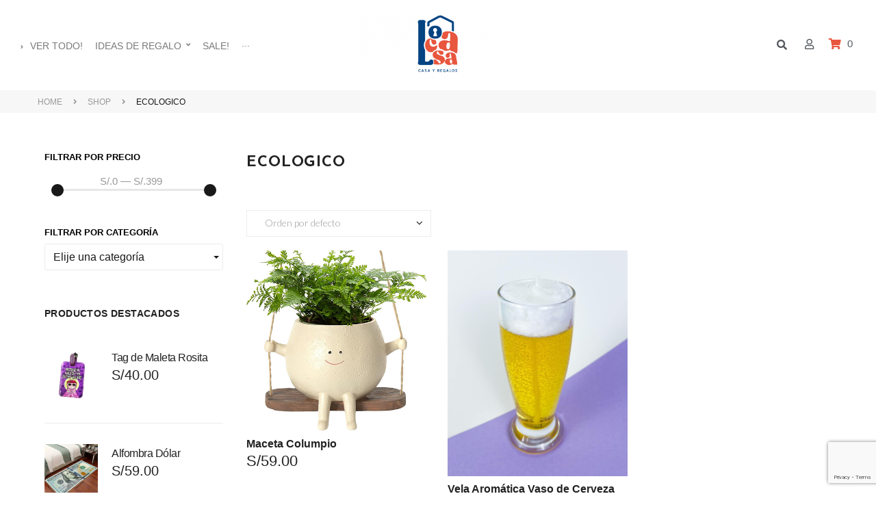

--- FILE ---
content_type: text/html; charset=UTF-8
request_url: https://locasa.com.pe/producto-etiqueta/ecologico/
body_size: 64704
content:
<!DOCTYPE html>
<html lang="es">
<head>
  
<meta charset="UTF-8">
<link rel="profile" href="//gmpg.org/xfn/11">

<meta name="viewport" content="width=device-width, initial-scale=1" />
<title>ecologico &#8211; LoCasa</title><style id="rocket-critical-css">.elementor-2187 .elementor-element.elementor-element-646ac2a .jet-blocks-cart__icon{color:#e8563f!important}.screen-reader-text{border:0;clip:rect(1px,1px,1px,1px);-webkit-clip-path:inset(50%);clip-path:inset(50%);height:1px;margin:-1px;overflow:hidden;padding:0;position:absolute;width:1px;word-wrap:normal!important}#yith-wacp-popup{position:fixed;visibility:hidden;top:0;left:0;right:0;bottom:0;z-index:1400;opacity:0;text-align:center}#yith-wacp-popup:before{content:'';display:inline-block;vertical-align:middle;height:100%;width:0}#yith-wacp-popup .yith-wacp-overlay{position:absolute;top:0;right:0;bottom:0;left:0;background:rgba(0,0,0,0.8)}#yith-wacp-popup .yith-wacp-wrapper{display:inline-block;vertical-align:middle;visibility:hidden;-webkit-backface-visibility:hidden;-moz-backface-visibility:hidden;backface-visibility:hidden;text-align:left;height:300px;width:400px}#yith-wacp-popup .yith-wacp-main{opacity:0;background-color:#fff;-webkit-box-shadow:0 0 0 5px rgba(255,255,255,.2);box-shadow:0 0 0 5px rgba(255,255,255,.2)}#yith-wacp-popup .yith-wacp-main{-webkit-transform:scale(.7);-moz-transform:scale(.7);-ms-transform:scale(.7);transform:scale(.7)}#yith-wacp-popup .yith-wacp-close{border:1px solid #a0a0a0;border-radius:50%;position:absolute;top:5px;right:5px;width:20px;height:20px;text-align:center;line-height:16px;z-index:2;opacity:.5;text-transform:lowercase;color:#a0a0a0}#yith-wacp-popup .yith-wacp-content{padding:25px;text-align:center}html{font-family:sans-serif;-webkit-text-size-adjust:100%;-ms-text-size-adjust:100%}body{margin:0;background-color:#fff}header,main,nav,section{display:block}[hidden]{display:none}a{background-color:transparent;text-decoration:none}h1{font-size:2em;margin:.67em 0}img{border:0}svg:not(:root){overflow:hidden}button,input,select,textarea{color:inherit;font:inherit;margin:0}button{overflow:visible}button,select{text-transform:none}button{-webkit-appearance:button}button::-moz-focus-inner,input::-moz-focus-inner{border:0;padding:0}input{line-height:normal}input[type=checkbox]{-webkit-box-sizing:border-box;box-sizing:border-box;padding:0}input[type=search]{-webkit-appearance:textfield;-webkit-box-sizing:content-box;box-sizing:content-box}input[type=search]::-webkit-search-cancel-button,input[type=search]::-webkit-search-decoration{-webkit-appearance:none}textarea{overflow:auto}html{font-size:16px;font-size:1rem}h1,h2,h3,h4{margin:15px 0}h1:last-child,h2:last-child,h3:last-child,h4:last-child{margin-bottom:0}i{font-style:italic}.container{margin-left:auto;margin-right:auto;padding-left:1.875rem;padding-right:1.875rem}@media (min-width:640px){.container{max-width:640px}}@media (min-width:940px){.container{max-width:940px}}@media (min-width:1120px){.container{max-width:1120px}}@media (min-width:1200px){.container{max-width:1200px}}html{-webkit-box-sizing:border-box;box-sizing:border-box}*,*:before,*:after{-webkit-box-sizing:inherit;box-sizing:inherit}img{height:auto;max-width:100%}.fa::before{content:"+"}ul{margin:0 0 1.5em 1.5em;padding-left:0;padding-right:0}ul{font-weight:400}ul[id],ul[class]{font-weight:inherit}ul{list-style:disc}li>ul{margin-top:0;margin-bottom:0;margin-left:1.5em}button{display:inline-block;max-width:100%;text-align:center;white-space:nowrap;-o-text-overflow:ellipsis;text-overflow:ellipsis;text-decoration:none;border:none;border-radius:0;-webkit-box-shadow:none;box-shadow:none}form button{line-height:1.7;display:inline-block;max-width:100%;padding:18px 100px;text-align:center;overflow:hidden;vertical-align:middle;white-space:nowrap;text-transform:uppercase;-o-text-overflow:ellipsis;text-overflow:ellipsis;border-width:2px;border-style:solid;font-style:normal;font-weight:600;font-size:11px;border-radius:0}form button{text-decoration:none}form button i{margin-left:5px}input,select,textarea{padding:14px 20px 13px;border:1px solid transparent;text-transform:none;font-size:11px;line-height:22px;background-color:#f4f4f4}select option{font-family:source sans pro,HelveticaNeue-Light,helvetica neue light,helvetica neue,Helvetica,Arial,lucida grande,sans-serif}input[type=search],textarea{-webkit-appearance:none;-moz-appearance:none;appearance:none}input[type=search]{-webkit-hyphens:none;-ms-hyphens:none;hyphens:none}input[type=checkbox]{display:inline-block;width:auto;vertical-align:middle}select{width:100%;max-width:100%}textarea{height:160px;min-height:160px;width:100%;resize:vertical;overflow:auto}a{text-decoration:none}h2 a,h3 a{color:inherit}.screen-reader-text{clip:rect(1px,1px,1px,1px);position:absolute!important;height:1px;width:1px;overflow:hidden}.site-header:before,.site-header:after,.site-content:before,.site-content:after{content:"";display:table;table-layout:fixed}.site-header:after,.site-content:after{clear:both}.site{word-wrap:break-word;-webkit-hyphens:auto;-moz-hyphens:auto;-ms-hyphens:auto;-o-hyphens:auto;hyphens:auto;display:-webkit-box;display:-ms-flexbox;display:flex;-webkit-box-orient:vertical;-webkit-box-direction:normal;-ms-flex-direction:column;flex-direction:column;min-height:100vh;margin-left:auto;margin-right:auto;overflow:hidden;word-wrap:break-word}.site-content.container{padding-left:0;padding-right:0}@media (max-width:1479px){.site-content.container{max-width:100%;padding-left:50px;padding-right:50px}}@media (max-width:1024px){.site-content.container{padding-left:20px;padding-right:20px}}.site-content{-webkit-box-flex:1;-ms-flex:auto;flex:auto;width:100%;min-height:1px}body:not(.elementor-page) .site-content{margin-top:80px;margin-bottom:0}.site-main>*:last-child{margin-bottom:0}#primary{margin-bottom:50px}@media (min-width:1120px){#primary{margin-bottom:90px}}.site-header{position:relative;z-index:900}.page-title{margin:0}.widget:last-child{margin-bottom:55px}iframe{max-width:100%}.woocommerce-products-header__title.page-title{text-align:center}#main .woocommerce-products-header__title.page-title{display:none}#main .elementor-jet-woo-builder-products-page-title .woocommerce-products-header__title.page-title{display:block}.elementor-jet-woo-builder-products-ordering .woocommerce-ordering select.orderby{-webkit-box-ordinal-group:1;-ms-flex-order:0;order:0;vertical-align:top;padding:0;background-color:transparent}select{position:relative;padding-right:50px;border-radius:0;border:0;background-position:95% center;background-repeat:no-repeat;background-image:url(https://locasa.com.pe/wp-content/themes/cosmetro/inc/modules/woo/assets/images/icon_select.svg);appearance:none;-webkit-appearance:none;-moz-appearance:none}.woocommerce-active .page-title{margin:0}.widget_shopping_cart{list-style:none;margin:0}.fa,.far,.fas{-moz-osx-font-smoothing:grayscale;-webkit-font-smoothing:antialiased;display:inline-block;font-style:normal;font-variant:normal;text-rendering:auto;line-height:1}.fa-angle-down:before{content:"\f107"}.fa-angle-right:before{content:"\f105"}.fa-check:before{content:"\f00c"}.fa-search:before{content:"\f002"}.fa-shopping-cart:before{content:"\f07a"}.fa-times:before{content:"\f00d"}.fa-user:before{content:"\f007"}@font-face{font-family:"Font Awesome 5 Free";font-style:normal;font-weight:400;font-display:auto;src:url(https://locasa.com.pe/wp-content/plugins/jet-menu/assets/public/lib/font-awesome/webfonts/fa-regular-400.eot);src:url(https://locasa.com.pe/wp-content/plugins/jet-menu/assets/public/lib/font-awesome/webfonts/fa-regular-400.eot?#iefix) format("embedded-opentype"),url(https://locasa.com.pe/wp-content/plugins/jet-menu/assets/public/lib/font-awesome/webfonts/fa-regular-400.woff2) format("woff2"),url(https://locasa.com.pe/wp-content/plugins/jet-menu/assets/public/lib/font-awesome/webfonts/fa-regular-400.woff) format("woff"),url(https://locasa.com.pe/wp-content/plugins/jet-menu/assets/public/lib/font-awesome/webfonts/fa-regular-400.ttf) format("truetype"),url(https://locasa.com.pe/wp-content/plugins/jet-menu/assets/public/lib/font-awesome/webfonts/fa-regular-400.svg#fontawesome) format("svg")}.far{font-weight:400}@font-face{font-family:"Font Awesome 5 Free";font-style:normal;font-weight:900;font-display:auto;src:url(https://locasa.com.pe/wp-content/plugins/jet-menu/assets/public/lib/font-awesome/webfonts/fa-solid-900.eot);src:url(https://locasa.com.pe/wp-content/plugins/jet-menu/assets/public/lib/font-awesome/webfonts/fa-solid-900.eot?#iefix) format("embedded-opentype"),url(https://locasa.com.pe/wp-content/plugins/jet-menu/assets/public/lib/font-awesome/webfonts/fa-solid-900.woff2) format("woff2"),url(https://locasa.com.pe/wp-content/plugins/jet-menu/assets/public/lib/font-awesome/webfonts/fa-solid-900.woff) format("woff"),url(https://locasa.com.pe/wp-content/plugins/jet-menu/assets/public/lib/font-awesome/webfonts/fa-solid-900.ttf) format("truetype"),url(https://locasa.com.pe/wp-content/plugins/jet-menu/assets/public/lib/font-awesome/webfonts/fa-solid-900.svg#fontawesome) format("svg")}.fa,.far,.fas{font-family:"Font Awesome 5 Free"}.fa,.fas{font-weight:900}.jet-menu-container{position:relative;width:100%}.jet-menu{display:-ms-flexbox;display:flex;-ms-flex-flow:row wrap;flex-flow:row wrap;-ms-flex-pack:center;justify-content:center;-ms-flex-align:stretch;align-items:stretch;width:100%;position:relative;margin:0;padding:0;list-style:none}.jet-menu.jet-menu--roll-up>.jet-menu-item[hidden]{display:none}.jet-menu .jet-menu-item{display:-ms-flexbox;display:flex}.jet-menu .top-level-link{width:100%;margin:0;padding:10px;display:-ms-flexbox;display:flex;-ms-flex-pack:start;justify-content:flex-start;-ms-flex-align:center;align-items:center}.jet-menu ul{left:0}.jet-menu-item{position:relative}.jet-menu-item>a{display:block;text-decoration:none;width:auto}.jet-menu-item.jet-mega-menu-item{position:static}.jet-menu-item .jet-sub-menu{display:block;min-width:200px;margin:0;background-color:#fff;list-style:none;top:100%;left:0;right:auto;position:absolute;padding:0;box-shadow:2px 2px 5px rgba(0,0,0,.2);z-index:999}.jet-menu-item .jet-sub-menu>li{display:block}.jet-menu-item .jet-sub-menu>li>a{padding:10px}.jet-menu-item .jet-sub-mega-menu{width:100%;display:-ms-flexbox;display:flex;-ms-flex-pack:center;justify-content:center;-ms-flex-align:center;align-items:center;position:absolute;background-color:#fff;top:100%;left:0;box-shadow:2px 2px 5px rgba(0,0,0,.2);z-index:999}.jet-menu-item .jet-sub-mega-menu>.elementor{width:100%}.jet-menu-item-wrapper{display:-ms-flexbox;display:flex;-ms-flex-wrap:wrap;flex-wrap:wrap;-ms-flex-align:center;align-items:center}.jet-menu-item-wrapper .jet-menu-icon{display:-ms-flexbox;display:flex;-ms-flex-pack:center;justify-content:center;-ms-flex-align:center;align-items:center;-ms-flex-item-align:center;align-self:center;margin-right:10px}.jet-menu-item-wrapper .jet-dropdown-arrow{-ms-flex-item-align:center;-ms-grid-row-align:center;align-self:center;margin-left:10px}.jet-sub-menu,.jet-sub-mega-menu{opacity:0;visibility:hidden}.jet-menu.jet-menu--animation-type-fade .jet-sub-menu{opacity:0;visibility:hidden}.jet-menu.jet-menu--animation-type-fade .jet-sub-mega-menu{opacity:0;visibility:hidden}.jet-popup.jet-popup--front-mode{position:fixed;width:100%;height:100%;top:0;left:0;display:-webkit-box;display:-ms-flexbox;display:flex;-webkit-box-pack:center;-ms-flex-pack:center;justify-content:center;-webkit-box-align:stretch;-ms-flex-align:stretch;align-items:stretch;z-index:999}.jet-popup.jet-popup--front-mode .jet-popup__inner{width:100%;position:relative;display:-webkit-box;display:-ms-flexbox;display:flex;-webkit-box-pack:center;-ms-flex-pack:center;justify-content:center;-webkit-box-align:center;-ms-flex-align:center;align-items:center}.jet-popup.jet-popup--front-mode .jet-popup__overlay{width:100%;height:100%;display:-webkit-box;display:-ms-flexbox;display:flex;-webkit-box-pack:center;-ms-flex-pack:center;justify-content:center;-webkit-box-align:center;-ms-flex-align:center;align-items:center;position:absolute;top:0;left:0;z-index:1;opacity:0;background-color:rgba(0,0,0,.5)}.jet-popup.jet-popup--front-mode .jet-popup__container{position:relative;display:-webkit-box;display:-ms-flexbox;display:flex;-webkit-box-pack:center;-ms-flex-pack:center;justify-content:center;-webkit-box-align:stretch;-ms-flex-align:stretch;align-items:stretch;width:800px;max-width:100%;max-height:100%;height:auto;z-index:2;opacity:0}.jet-popup.jet-popup--front-mode .jet-popup__container-inner{width:100%;overflow-y:auto;overflow-x:hidden;position:relative;display:-webkit-box;display:-ms-flexbox;display:flex;-webkit-box-orient:vertical;-webkit-box-direction:normal;-ms-flex-flow:column nowrap;flex-flow:column nowrap;-webkit-box-pack:start;-ms-flex-pack:start;justify-content:flex-start;-webkit-box-align:stretch;-ms-flex-align:stretch;align-items:stretch;background-color:#fff;padding:20px;z-index:1}.jet-popup.jet-popup--front-mode .jet-popup__container-overlay{position:absolute;width:100%;height:100%;display:block;top:0;left:0;z-index:1}.jet-popup.jet-popup--front-mode .jet-popup__container-content{position:relative;z-index:2}.jet-popup.jet-popup--front-mode .jet-popup__close-button{display:-webkit-box;display:-ms-flexbox;display:flex;-webkit-box-pack:center;-ms-flex-pack:center;justify-content:center;-webkit-box-align:center;-ms-flex-align:center;align-items:center;position:absolute;top:0;right:0;z-index:2;width:30px;height:30px;font-size:20px;color:#fff;background-color:#6ec1e4}.jet-popup.jet-popup--front-mode .jet-popup__close-button i{line-height:1}.jet-popup.jet-popup--front-mode.jet-popup--hide-state{opacity:0}.jet-popup-loader{display:none;width:48px;height:48px;border:4px rgba(255,255,255,.15) solid;border-top-width:4px;border-top-style:solid;border-top-color:#fff;border-radius:50%;-webkit-animation:spCircRot .6s infinite linear;animation:spCircRot .6s infinite linear}@-webkit-keyframes spCircRot{from{-webkit-transform:rotate(0deg);transform:rotate(0deg)}to{-webkit-transform:rotate(359deg);transform:rotate(359deg)}}@keyframes spCircRot{from{-webkit-transform:rotate(0deg);transform:rotate(0deg)}to{-webkit-transform:rotate(359deg);transform:rotate(359deg)}}.jet-blocks-icon{display:inline-block;line-height:1;text-align:center}.jet-auth-links{display:-webkit-box;display:-ms-flexbox;display:flex;-webkit-box-align:center;-ms-flex-align:center;align-items:center}.jet-auth-links__section{display:-webkit-box;display:-ms-flexbox;display:flex;-webkit-box-align:center;-ms-flex-align:center;align-items:center}.jet-auth-links__item{margin-right:5px;margin-left:5px;display:block}.jet-auth-links__item-icon{margin-right:5px}.jet-search{position:relative}.jet-search__label{display:block;-webkit-box-flex:1;-ms-flex:1 1 auto;flex:1 1 auto;margin:0}.jet-search__form{display:-webkit-box;display:-ms-flexbox;display:flex;-webkit-box-align:center;-ms-flex-align:center;align-items:center;-webkit-box-flex:1;-ms-flex:1 1 auto;flex:1 1 auto}.jet-search__field{width:100%}.jet-search__field[type=search]{-webkit-box-sizing:border-box;box-sizing:border-box;-webkit-appearance:none;-moz-appearance:none;appearance:none}.jet-search__submit{margin-left:10px;display:-webkit-box;display:-ms-flexbox;display:flex;-webkit-box-align:center;-ms-flex-align:center;align-items:center;border:none}.jet-search__popup{visibility:hidden;position:absolute;z-index:2;top:-999em;left:-999em;width:250px;opacity:0}.jet-search__popup-content{display:-webkit-box;display:-ms-flexbox;display:flex;-webkit-box-align:center;-ms-flex-align:center;align-items:center}.jet-search__popup-close{margin-left:10px;border:none}.jet-search__popup--full-screen{position:fixed;top:0;bottom:0;left:0;right:0;z-index:9998;display:-webkit-box;display:-ms-flexbox;display:flex;-webkit-box-align:center;-ms-flex-align:center;align-items:center;-webkit-box-pack:center;-ms-flex-pack:center;justify-content:center;width:auto;padding:30px;background-color:rgba(0,0,0,.7);-webkit-transform:scale(0);-ms-transform:scale(0);transform:scale(0)}.jet-search__popup--full-screen.jet-search__popup--move-up-effect .jet-search__form{-webkit-transform:translateY(-20px);-ms-transform:translateY(-20px);transform:translateY(-20px)}.jet-search__popup--full-screen .jet-search__popup-content{width:500px;max-width:100%}.jet-search__popup--full-screen .jet-search__popup-close{position:absolute;top:0;right:0;margin:30px}@media (max-width:767px){.jet-search__popup--full-screen .jet-search__popup-close{margin:15px}}.jet-search__popup-trigger-container{display:-webkit-box;display:-ms-flexbox;display:flex}.jet-search__popup-trigger{border:none}@-webkit-keyframes spCircRot{from{-webkit-transform:rotate(0deg);transform:rotate(0deg)}to{-webkit-transform:rotate(359deg);transform:rotate(359deg)}}@keyframes spCircRot{from{-webkit-transform:rotate(0deg);transform:rotate(0deg)}to{-webkit-transform:rotate(359deg);transform:rotate(359deg)}}.jet-blocks-cart{position:relative;display:-webkit-inline-box;display:-ms-inline-flexbox;display:inline-flex}.jet-blocks-cart__heading-link{display:-webkit-box;display:-ms-flexbox;display:flex;-webkit-box-align:center;-ms-flex-align:center;align-items:center}.jet-blocks-cart__icon{display:block;margin-right:5px}.jet-blocks-cart__count{display:block;text-align:center}.jet-blocks-cart__total{display:block}.jet-blocks-cart__list{width:250px;padding:20px;z-index:9999;background:#fff;position:relative}.jet-blocks-cart__list .widget.woocommerce.widget_shopping_cart{padding:0;margin:0;border:none;-webkit-border-radius:0;border-radius:0}.jet-blocks-cart--dropdown-layout .jet-blocks-cart__list{position:absolute;top:-999em;opacity:0;left:0;-webkit-transform:translateY(30px);-ms-transform:translateY(30px);transform:translateY(30px)}.elementor-jet-blocks-cart{display:-webkit-box;display:-ms-flexbox;display:flex}.jet-breadcrumbs{display:-webkit-box;display:-ms-flexbox;display:flex;-webkit-box-orient:vertical;-webkit-box-direction:normal;-ms-flex-direction:column;flex-direction:column}.jet-breadcrumbs__content{-webkit-box-flex:1;-ms-flex-positive:1;flex-grow:1}.jet-breadcrumbs__content{font-size:0}.jet-breadcrumbs__item,.jet-breadcrumbs__item-link,.jet-breadcrumbs__item-target{display:inline-block}.jet-breadcrumbs__wrap{display:inline}.jet-breadcrumbs__item{font-size:14px;vertical-align:middle}.jet-breadcrumbs__item-sep{margin-left:5px;margin-right:5px}.jet-breadcrumbs__item-sep i{display:block;width:1em;height:1em;line-height:1;text-align:center}.col-row{display:-webkit-box;display:-webkit-flex;display:-ms-flexbox;display:flex;-webkit-flex-wrap:wrap;-ms-flex-wrap:wrap;flex-wrap:wrap;margin-left:-10px;margin-right:-10px}.col-row.disable-rows-gap div[class*=col-desk]{padding-top:0;padding-bottom:0}.col-desk-3,.col-tab-2,.col-mob-2{position:relative;min-height:1px;padding:10px;-webkit-box-sizing:border-box;box-sizing:border-box;width:100%}.col-mob-2{-webkit-box-flex:0;-webkit-flex:0 0 50%;-ms-flex:0 0 50%;flex:0 0 50%;max-width:50%}@media (min-width:768px){.col-tab-2{-webkit-box-flex:0;-webkit-flex:0 0 50%;-ms-flex:0 0 50%;flex:0 0 50%;max-width:50%}}@media (min-width:1025px){.col-desk-3{-webkit-box-flex:0;-webkit-flex:0 0 33.33333%;-ms-flex:0 0 33.33333%;flex:0 0 33.33333%;max-width:33.33333%}}@font-face{font-family:eicons;src:url(https://locasa.com.pe/wp-content/plugins/elementor/assets/lib/eicons/fonts/eicons.eot?5.9.1);src:url(https://locasa.com.pe/wp-content/plugins/elementor/assets/lib/eicons/fonts/eicons.eot?5.9.1#iefix) format("embedded-opentype"),url(https://locasa.com.pe/wp-content/plugins/elementor/assets/lib/eicons/fonts/eicons.woff2?5.9.1) format("woff2"),url(https://locasa.com.pe/wp-content/plugins/elementor/assets/lib/eicons/fonts/eicons.woff?5.9.1) format("woff"),url(https://locasa.com.pe/wp-content/plugins/elementor/assets/lib/eicons/fonts/eicons.ttf?5.9.1) format("truetype"),url(https://locasa.com.pe/wp-content/plugins/elementor/assets/lib/eicons/fonts/eicons.svg?5.9.1#eicon) format("svg");font-weight:400;font-style:normal}[class^=eicon]{display:inline-block;font-family:eicons;font-size:inherit;font-weight:400;font-style:normal;font-variant:normal;line-height:1;text-rendering:auto;-webkit-font-smoothing:antialiased;-moz-osx-font-smoothing:grayscale}.eicon-menu-bar:before{content:'\e816'}.elementor-column-gap-narrow>.elementor-row>.elementor-column>.elementor-element-populated{padding:5px}@media (max-width:767px){.elementor-column{width:100%}}.elementor-screen-only,.screen-reader-text{position:absolute;top:-10000em;width:1px;height:1px;margin:-1px;padding:0;overflow:hidden;clip:rect(0,0,0,0);border:0}.elementor{-webkit-hyphens:manual;-ms-hyphens:manual;hyphens:manual}.elementor *,.elementor :after,.elementor :before{-webkit-box-sizing:border-box;box-sizing:border-box}.elementor a{-webkit-box-shadow:none;box-shadow:none;text-decoration:none}.elementor img{height:auto;max-width:100%;border:none;-webkit-border-radius:0;border-radius:0;-webkit-box-shadow:none;box-shadow:none}.elementor-widget-wrap .elementor-element.elementor-widget__width-auto,.elementor-widget-wrap .elementor-element.elementor-widget__width-initial{max-width:100%}@media (max-width:1024px){.elementor-widget-wrap .elementor-element.elementor-widget-tablet__width-auto{max-width:100%}}@media (max-width:767px){.elementor-widget-wrap .elementor-element.elementor-widget-mobile__width-initial{max-width:100%}}.elementor-align-center{text-align:center}.elementor-align-center .elementor-button{width:auto}:root{--page-title-display:block}.elementor-section{position:relative}.elementor-section .elementor-container{display:-webkit-box;display:-ms-flexbox;display:flex;margin-right:auto;margin-left:auto;position:relative}@media (max-width:1024px){.elementor-section .elementor-container{-ms-flex-wrap:wrap;flex-wrap:wrap}}.elementor-section.elementor-section-boxed>.elementor-container{max-width:1140px}.elementor-section.elementor-section-stretched{position:relative;width:100%}.elementor-row{width:100%;display:-webkit-box;display:-ms-flexbox;display:flex}@media (max-width:1024px){.elementor-row{-ms-flex-wrap:wrap;flex-wrap:wrap}}.elementor-widget-wrap{position:relative;width:100%;-ms-flex-wrap:wrap;flex-wrap:wrap;-ms-flex-line-pack:start;align-content:flex-start}.elementor:not(.elementor-bc-flex-widget) .elementor-widget-wrap{display:-webkit-box;display:-ms-flexbox;display:flex}.elementor-widget-wrap>.elementor-element{width:100%}.elementor-widget{position:relative}.elementor-widget:not(:last-child){margin-bottom:20px}.elementor-widget:not(:last-child).elementor-widget__width-auto,.elementor-widget:not(:last-child).elementor-widget__width-initial{margin-bottom:0}.elementor-column{min-height:1px}.elementor-column,.elementor-column-wrap{position:relative;display:-webkit-box;display:-ms-flexbox;display:flex}.elementor-column-wrap{width:100%}@media (min-width:768px){.elementor-column.elementor-col-25{width:25%}.elementor-column.elementor-col-33{width:33.333%}.elementor-column.elementor-col-50{width:50%}.elementor-column.elementor-col-66{width:66.666%}.elementor-column.elementor-col-100{width:100%}}@media (max-width:767px){.elementor-column{width:100%}}.elementor-button{display:inline-block;line-height:1;background-color:#818a91;font-size:15px;padding:12px 24px;-webkit-border-radius:3px;border-radius:3px;color:#fff;fill:#fff;text-align:center}.elementor-button:visited{color:#fff}.elementor-button-content-wrapper{display:-webkit-box;display:-ms-flexbox;display:flex;-webkit-box-pack:center;-ms-flex-pack:center;justify-content:center}.elementor-button-text{-webkit-box-flex:1;-ms-flex-positive:1;flex-grow:1;-webkit-box-ordinal-group:11;-ms-flex-order:10;order:10;display:inline-block}.elementor-button span{text-decoration:inherit}.elementor-heading-title{padding:0;margin:0;line-height:1}.elementor-widget-heading .elementor-heading-title[class*=elementor-size-]>a{color:inherit;font-size:inherit;line-height:inherit}.elementor-widget-image{text-align:center}.elementor-widget-image .elementor-image>a{display:inline-block}.elementor-widget-image .elementor-image img{vertical-align:middle;display:inline-block}@media (max-width:767px){.elementor .elementor-hidden-phone{display:none}}@media (min-width:768px) and (max-width:1024px){.elementor .elementor-hidden-tablet{display:none}}@media (min-width:1025px){.elementor .elementor-hidden-desktop{display:none}}.elementor-item:after,.elementor-item:before{display:block;position:absolute}.elementor-item:not(:hover):not(:focus):not(.elementor-item-active):not(.highlighted):after,.elementor-item:not(:hover):not(:focus):not(.elementor-item-active):not(.highlighted):before{opacity:0}.e--pointer-underline .elementor-item:after,.e--pointer-underline .elementor-item:before{height:3px;width:100%;left:0;background-color:#55595c;z-index:2}.e--pointer-underline .elementor-item:after{content:"";bottom:0}.elementor-nav-menu--main .elementor-nav-menu a{padding:13px 20px}.elementor-nav-menu__align-left .elementor-nav-menu{margin-right:auto;-webkit-box-pack:start;-ms-flex-pack:start;justify-content:flex-start}.elementor-nav-menu__align-left .elementor-nav-menu--layout-vertical>ul>li>a{-webkit-box-pack:start;-ms-flex-pack:start;justify-content:flex-start}.elementor-widget-nav-menu .elementor-widget-container{display:-webkit-box;display:-ms-flexbox;display:flex;-webkit-box-orient:vertical;-webkit-box-direction:normal;-ms-flex-direction:column;flex-direction:column}.elementor-nav-menu{position:relative;z-index:2}.elementor-nav-menu:after{content:"\00a0";display:block;height:0;font:0/0 serif;clear:both;visibility:hidden;overflow:hidden}.elementor-nav-menu,.elementor-nav-menu li{display:block;list-style:none;margin:0;padding:0;line-height:normal}.elementor-nav-menu a,.elementor-nav-menu li{position:relative}.elementor-nav-menu li{border-width:0}.elementor-nav-menu a{display:-webkit-box;display:-ms-flexbox;display:flex;-webkit-box-align:center;-ms-flex-align:center;align-items:center}.elementor-nav-menu a{padding:10px 20px;line-height:20px}.elementor-menu-toggle{display:-webkit-box;display:-ms-flexbox;display:flex;-webkit-box-align:center;-ms-flex-align:center;align-items:center;-webkit-box-pack:center;-ms-flex-pack:center;justify-content:center;font-size:22px;padding:.25em;border:0 solid;border-radius:3px;background-color:rgba(0,0,0,.05);color:#494c4f}.elementor-nav-menu--dropdown{background-color:#fff;font-size:13px}.elementor-nav-menu--dropdown.elementor-nav-menu__container{margin-top:10px;-webkit-transform-origin:top;-ms-transform-origin:top;transform-origin:top;overflow:auto}.elementor-nav-menu--dropdown a{color:#494c4f;-webkit-box-pack:justify;-ms-flex-pack:justify;justify-content:space-between}.elementor-nav-menu--toggle .elementor-menu-toggle:not(.elementor-active)+.elementor-nav-menu__container{-webkit-transform:scaleY(0);-ms-transform:scaleY(0);transform:scaleY(0);max-height:0}@media (min-width:1025px){.elementor-nav-menu--dropdown-tablet .elementor-menu-toggle,.elementor-nav-menu--dropdown-tablet .elementor-nav-menu--dropdown{display:none}}@media (max-width:1024px){.elementor-nav-menu--dropdown-tablet .elementor-nav-menu--main{display:none}}@-webkit-keyframes spCircRot{from{-webkit-transform:rotate(0deg);transform:rotate(0deg)}to{-webkit-transform:rotate(359deg);transform:rotate(359deg)}}@keyframes spCircRot{from{-webkit-transform:rotate(0deg);transform:rotate(0deg)}to{-webkit-transform:rotate(359deg);transform:rotate(359deg)}}.jet-woo-products .jet-woo-products__item .jet-woo-products-cqw-wrapper{opacity:0;visibility:hidden;display:-webkit-box;display:-ms-flexbox;display:flex;-webkit-box-orient:vertical;-webkit-box-direction:normal;-ms-flex-direction:column;flex-direction:column;z-index:10}.jet-woo-products--preset-2 .jet-woo-products__item .hovered-content{position:absolute;bottom:0;padding:5px;width:100%;visibility:hidden;opacity:0}.jet-woo-products--preset-2 .jet-woo-products__inner-box{position:relative}.jet-woo-products--preset-2 .jet-woo-products__inner-box .jet-woo-products-cqw-wrapper{top:0;position:absolute;right:0;left:0}.jet-woo-products .jet-woo-products__inner-box{display:-webkit-box;display:-ms-flexbox;display:flex;-webkit-box-orient:vertical;-webkit-box-direction:normal;-ms-flex-direction:column;flex-direction:column;-webkit-box-flex:1;-ms-flex-positive:1;flex-grow:1;width:100%;-webkit-box-sizing:border-box;box-sizing:border-box;overflow:hidden}.jet-woo-products .jet-woo-products__thumb-wrap{position:relative}.jet-woo-products .jet-woo-product-thumbnail{position:relative;font-size:0;text-align:center;overflow:hidden;-webkit-transform:translate3d(0,0,0);transform:translate3d(0,0,0)}.jet-woo-products .jet-woo-product-title{font-size:24px}.jet-woo-products .jet-woo-product-img-overlay{position:absolute;top:0;right:0;bottom:0;left:0}.jet-woo-products.jet-equal-cols .jet-woo-products__item{height:auto;display:-webkit-box;display:-ms-flexbox;display:flex;-webkit-box-orient:vertical;-webkit-box-direction:normal;-ms-flex-direction:column;flex-direction:column}.jet-woo-product-thumbnail img{width:100%}.jet-woo-products-list{list-style:none;margin:0}.jet-woo-products-list .jet-woo-product-title{font-size:18px}.jet-woo-products-list .jet-woo-products-list__item{overflow:hidden}.jet-woo-products-list .jet-woo-products-list__item-img{overflow:hidden}.jet-woo-products-list .jet-woo-product-thumbnail{font-size:0}.jet-woo-products-list .jet-woo-product-thumbnail img{width:100%}.jet-woo-products-list .jet-woo-products-list__inner-box{display:-webkit-box;display:-ms-flexbox;display:flex;-webkit-box-flex:1;-ms-flex-positive:1;flex-grow:1;width:100%;-webkit-box-sizing:border-box;box-sizing:border-box}.jet-woo-products-list.products-layout-left .jet-woo-products-list__inner-box{-webkit-box-orient:horizontal;-webkit-box-direction:normal;-ms-flex-direction:row;flex-direction:row;-ms-flex-wrap:wrap;flex-wrap:wrap}.jet-woo-products-list__item-content{overflow:hidden;display:-webkit-box;display:-ms-flexbox;display:flex;-webkit-box-orient:vertical;-webkit-box-direction:normal;-ms-flex-direction:column;flex-direction:column}.elementor-jet-woo-builder-products-ordering .woocommerce-ordering{position:relative;display:inline-block;width:100%}.elementor-jet-woo-builder-products-ordering .woocommerce-ordering:before{font-family:FontAwesome;position:absolute;right:10px;top:10px;line-height:1;z-index:2}.elementor-jet-woo-builder-products-ordering .woocommerce-ordering select{width:100%;background-image:none!important;-webkit-appearance:none;-moz-appearance:none}.ordering-select-icon-angle .woocommerce-ordering::before{content:'\f107'}.woocommerce-products-header__title.page-title{margin:0}.jet-woo-product-thumbs{position:relative;overflow:hidden}.jet-woo-product-thumbs.effect-slide-left{overflow:hidden}.jet-woo-product-thumbs.effect-slide-left img+img{position:absolute;will-change:transform}.jet-woo-product-thumbs.effect-slide-left img+img{top:0;right:100%}.col-row{display:-webkit-box;display:-ms-flexbox;display:flex;-ms-flex-wrap:wrap;flex-wrap:wrap;margin-left:-10px;margin-right:-10px}.col-row.disable-rows-gap div[class*=col-desk]{padding-top:0;padding-bottom:0}.col-mob-2{position:relative;min-height:1px;padding:10px;-webkit-box-sizing:border-box;box-sizing:border-box;width:100%}.col-tab-2{position:relative;min-height:1px;padding:10px;-webkit-box-sizing:border-box;box-sizing:border-box;width:100%}.col-mob-2{max-width:50%;-webkit-box-flex:0;-ms-flex:0 0 50%;flex:0 0 50%}@media (min-width:768px){.col-tab-2{max-width:50%;-webkit-box-flex:0;-ms-flex:0 0 50%;flex:0 0 50%}}.col-desk-3{position:relative;min-height:1px;padding:10px;-webkit-box-sizing:border-box;box-sizing:border-box;width:100%}@media (min-width:1025px){.col-desk-3{max-width:33.33333%;-webkit-box-flex:0;-ms-flex:0 0 33.33333%;flex:0 0 33.33333%}}body.jet-woo-builder-elementor-shop .site-main{max-width:100%}.jet-woo-product-gallery-pswp{display:none;position:absolute;width:100%;height:100%;left:0;top:0;overflow:hidden;-ms-touch-action:none;touch-action:none;z-index:999999;outline:0}.jet-woo-product-gallery-pswp .pswp__button--zoom{display:block}.joinchat{--bottom:20px;--sep:20px;--header:70px;--btn:60px;--vh:100vh;--red:37;--green:211;--blue:102;--rgb:var(--red),var(--green),var(--blue);--color:rgb(var(--rgb));--dark:rgb(calc(var(--red) - 75),calc(var(--green) - 75),calc(var(--blue) - 75));--hover:rgb(calc(var(--red) + 50),calc(var(--green) + 50),calc(var(--blue) + 50));--bg:rgba(var(--rgb),0.04);--tolerance:210;--bw:calc((var(--red)*0.2126 + var(--green)*0.7152 + var(--blue)*0.0722 - var(--tolerance))*-100000);--text:rgba(var(--bw),var(--bw),var(--bw),clamp(0.7,var(--bw),1));--msg:var(--color);position:fixed;z-index:1000;right:var(--sep);bottom:var(--bottom);color:var(--text);font:normal normal normal 16px/1.625em -apple-system,BlinkMacSystemFont,Segoe UI,Roboto,Oxygen,Ubuntu,Cantarell,Open Sans,Helvetica Neue,sans-serif;letter-spacing:0;transform:scale3d(0,0,0);-webkit-font-smoothing:antialiased}.joinchat *,.joinchat :after,.joinchat :before{box-sizing:border-box}.joinchat:not(.joinchat--show)>div{display:none}@media (max-width:480px),(orientation:landscape) and (max-width:767px){.joinchat{--bottom:6px;--sep:6px;--header:55px}}@supports not (width:clamp(1px,1%,10px)){.joinchat{--text:rgba(var(--bw),var(--bw),var(--bw),0.9)}}.joinchat__button{display:flex;flex-direction:row;position:absolute;z-index:2;bottom:8px;right:8px;height:var(--btn);min-width:var(--btn);max-width:95vw;background:#25d366;color:inherit;border-radius:calc(var(--btn)/2);box-shadow:1px 6px 24px 0 rgba(7,94,84,.24);will-change:background-color,width}.joinchat__button__open{width:var(--btn);height:var(--btn);background:transparent url("data:image/svg+xml;charset=utf-8,%3Csvg xmlns='http://www.w3.org/2000/svg' viewBox='0 0 24 24'%3E %3Cpath fill='%23fff' d='M3.516 3.516c4.686-4.686 12.284-4.686 16.97 0 4.686 4.686 4.686 12.283 0 16.97a12.004 12.004 0 01-13.754 2.299l-5.814.735a.392.392 0 01-.438-.44l.748-5.788A12.002 12.002 0 013.517 3.517zm3.61 17.043l.3.158a9.846 9.846 0 0011.534-1.758c3.843-3.843 3.843-10.074 0-13.918-3.843-3.843-10.075-3.843-13.918 0a9.846 9.846 0 00-1.747 11.554l.16.303-.51 3.942a.196.196 0 00.219.22l3.961-.501zm6.534-7.003l-.933 1.164a9.843 9.843 0 01-3.497-3.495l1.166-.933a.792.792 0 00.23-.94L9.561 6.96a.793.793 0 00-.924-.445 1291.6 1291.6 0 00-2.023.524.797.797 0 00-.588.88 11.754 11.754 0 0010.005 10.005.797.797 0 00.88-.587l.525-2.023a.793.793 0 00-.445-.923L14.6 13.327a.792.792 0 00-.94.23z'/%3E %3C/svg%3E") 50% no-repeat;background-size:60%}.joinchat__button__sendtext{padding:0;max-width:0;font-weight:600;line-height:var(--btn);white-space:nowrap;opacity:0;overflow:hidden}.fa,.far,.fas{-moz-osx-font-smoothing:grayscale;-webkit-font-smoothing:antialiased;display:inline-block;font-style:normal;font-variant:normal;text-rendering:auto;line-height:1}.fa-angle-down:before{content:"\f107"}.fa-angle-right:before{content:"\f105"}.fa-check:before{content:"\f00c"}.fa-search:before{content:"\f002"}.fa-shopping-cart:before{content:"\f07a"}.fa-times:before{content:"\f00d"}.fa-user:before{content:"\f007"}@font-face{font-family:"Font Awesome 5 Free";font-style:normal;font-weight:900;font-display:auto;src:url(https://locasa.com.pe/wp-content/plugins/elementor/assets/lib/font-awesome/webfonts/fa-solid-900.eot);src:url(https://locasa.com.pe/wp-content/plugins/elementor/assets/lib/font-awesome/webfonts/fa-solid-900.eot?#iefix) format("embedded-opentype"),url(https://locasa.com.pe/wp-content/plugins/elementor/assets/lib/font-awesome/webfonts/fa-solid-900.woff2) format("woff2"),url(https://locasa.com.pe/wp-content/plugins/elementor/assets/lib/font-awesome/webfonts/fa-solid-900.woff) format("woff"),url(https://locasa.com.pe/wp-content/plugins/elementor/assets/lib/font-awesome/webfonts/fa-solid-900.ttf) format("truetype"),url(https://locasa.com.pe/wp-content/plugins/elementor/assets/lib/font-awesome/webfonts/fa-solid-900.svg#fontawesome) format("svg")}.fa,.fas{font-family:"Font Awesome 5 Free";font-weight:900}@font-face{font-family:"Font Awesome 5 Free";font-style:normal;font-weight:400;font-display:auto;src:url(https://locasa.com.pe/wp-content/plugins/elementor/assets/lib/font-awesome/webfonts/fa-regular-400.eot);src:url(https://locasa.com.pe/wp-content/plugins/elementor/assets/lib/font-awesome/webfonts/fa-regular-400.eot?#iefix) format("embedded-opentype"),url(https://locasa.com.pe/wp-content/plugins/elementor/assets/lib/font-awesome/webfonts/fa-regular-400.woff2) format("woff2"),url(https://locasa.com.pe/wp-content/plugins/elementor/assets/lib/font-awesome/webfonts/fa-regular-400.woff) format("woff"),url(https://locasa.com.pe/wp-content/plugins/elementor/assets/lib/font-awesome/webfonts/fa-regular-400.ttf) format("truetype"),url(https://locasa.com.pe/wp-content/plugins/elementor/assets/lib/font-awesome/webfonts/fa-regular-400.svg#fontawesome) format("svg")}.far{font-family:"Font Awesome 5 Free";font-weight:400}.jet-range__slider{position:relative;margin-bottom:20px}.jet-range__slider__track{position:relative;color:#d0d0d0;height:4px;background:#f9f9f9}.jet-range__slider__track__range{position:absolute;top:0;right:0;bottom:0;left:0;background:-webkit-gradient(linear,left top,right top,from(transparent),color-stop(0,currentColor),color-stop(currentColor),color-stop(0,transparent)) no-repeat 0 100%/100% 100%;background:linear-gradient(90deg,transparent var(--low),currentColor 0,currentColor var(--high),transparent 0) no-repeat 0 100%/100% 100%}.jet-range__slider .jet-range__slider__input{margin:0;padding:0;border:0;outline:none;background:0 0;-webkit-appearance:none;-moz-appearance:none;appearance:none;position:absolute;-webkit-transform:translateY(-50%);transform:translateY(-50%);top:50%;left:0;width:100%;height:16px;background:0 0!important}.jet-range__slider .jet-range__slider__input::-webkit-slider-runnable-track{height:initial;width:initial;border-radius:initial;background:0 0;border:none;-webkit-box-shadow:none;box-shadow:none;-webkit-appearance:none;appearance:none;outline:0}.jet-range__slider .jet-range__slider__input::-webkit-slider-thumb{-webkit-appearance:none;appearance:none;width:16px;height:16px;border:0;padding:0;margin:0;background-color:#858585;border-radius:50%}.jet-range__slider .jet-range__slider__input::-webkit-slider-progress{margin:0;padding:0;border:0;outline:none;background:0 0;-webkit-appearance:none;appearance:none}.jet-range__slider .jet-range__slider__input::-moz-focus-outer{border:0}.jet-range__slider .jet-range__slider__input::-moz-range-track{height:initial;width:initial;border-radius:initial;background:0 0;border:none;box-shadow:none;-moz-appearance:none;appearance:none;outline:0}.jet-range__slider .jet-range__slider__input::-moz-range-progress{margin:0;padding:0;border:0;outline:none;background:0 0;-moz-appearance:none;appearance:none}.jet-range__slider .jet-range__slider__input::-moz-range-thumb{-moz-appearance:none;appearance:none;width:16px;height:16px;border:0;padding:0;margin:0;background-color:#858585;border-radius:50%}.jet-range__slider .jet-range__slider__input::-ms-thumb{appearance:none;width:16px;height:16px;border:0;padding:0;margin:0;background-color:#858585;border-radius:50%}.jet-range__slider .jet-range__slider__input::-ms-fill-lower{background:0 0}.jet-range__slider .jet-range__slider__input::-ms-fill-upper{background:0 0}.jet-range__slider .jet-range__slider__input--min{z-index:21}.jet-range__slider .jet-range__slider__input--min::-webkit-slider-thumb{background-position-x:left}.jet-range__slider .jet-range__slider__input--min::-moz-range-thumb{background-position-x:left}.jet-range__slider .jet-range__slider__input--min::-ms-thumb{background-position-x:left}.jet-range__slider .jet-range__slider__input--max{z-index:20}.jet-range__slider .jet-range__slider__input--max::-webkit-slider-thumb{background-position-x:right}.jet-range__slider .jet-range__slider__input--max::-moz-range-thumb{background-position-x:right}.jet-range__slider .jet-range__slider__input--max::-ms-thumb{background-position-x:right}.jet-checkboxes-list-wrapper{margin:-3px}.jet-checkboxes-list__row{margin:3px;margin-top:0;padding-top:3px}.jet-checkboxes-list .jet-checkboxes-list__item{position:relative;display:-webkit-inline-box;display:-ms-inline-flexbox;display:inline-flex;-webkit-box-align:center;-ms-flex-align:center;align-items:center}.jet-checkboxes-list .jet-checkboxes-list__item .jet-checkboxes-list__input{outline:0;visibility:hidden;margin:0;float:left;font-size:inherit;width:0;height:0;display:none}.jet-checkboxes-list .jet-checkboxes-list__item .jet-checkboxes-list__button{display:-webkit-box;display:-ms-flexbox;display:flex;border-color:#ccc;border-width:1px}.jet-checkboxes-list .jet-checkboxes-list__item .jet-checkboxes-list__decorator{margin-top:3px;position:relative;width:14px;height:14px;min-width:14px;min-height:14px;border:1px solid #ccc;border-radius:3px}.jet-checkboxes-list .jet-checkboxes-list__item .jet-checkboxes-list__decorator+.jet-checkboxes-list__label{margin-left:5px}.jet-checkboxes-list .jet-checkboxes-list__item .jet-checkboxes-list__checked-icon{position:absolute;top:50%;left:50%;-webkit-transform:translate(-50%,-50%);transform:translate(-50%,-50%);opacity:0;font-size:10px;color:#fff}.jet-checkboxes-dropdown{position:relative}.jet-checkboxes-dropdown__label{position:relative;padding:8px 20px 8px 12px;border:1px solid #ebeced;border-radius:3px;background-color:#fff}.jet-checkboxes-dropdown__label:after{content:"";position:absolute;top:50%;-webkit-transform:translateY(-50%);transform:translateY(-50%);right:5px;width:0;height:0;border-style:solid;border-width:4px 4px 0;border-color:currentColor transparent transparent transparent}.jet-checkboxes-dropdown__body{display:none;overflow:hidden;position:absolute;z-index:99;left:0;right:0;margin-top:5px;border:1px solid #ebeced;border-radius:3px;background-color:#fff}.jet-checkboxes-dropdown .jet-checkboxes-list-wrapper{padding:5px 12px}.jet-smart-filters-active{display:-webkit-box;display:-ms-flexbox;display:flex;-webkit-box-orient:horizontal;-webkit-box-direction:normal;-ms-flex-direction:row;flex-direction:row;-webkit-box-pack:start;-ms-flex-pack:start;justify-content:flex-start;-webkit-box-align:start;-ms-flex-align:start;align-items:flex-start}.jet-remove-all-filters{display:-webkit-box;display:-ms-flexbox;display:flex;-webkit-box-orient:vertical;-webkit-box-direction:normal;-ms-flex-direction:column;flex-direction:column}.jet-remove-all-filters .jet-remove-all-filters__button{-ms-flex-item-align:start;align-self:flex-start}.jet-remove-all-filters.hide{display:none}body:not(.elementor-editor-active) .elementor-widget.hide-widget{display:none}</style><script src="/cdn-cgi/scripts/7d0fa10a/cloudflare-static/rocket-loader.min.js" data-cf-settings="a401404b5f023a847e0856d7-|49"></script><link rel="preload" href="//fonts.googleapis.com/css?family=PT%20Sans%3A400%2C500%2C600%2C700%7CRoboto%3A100%2C100italic%2C200%2C200italic%2C300%2C300italic%2C400%2C400italic%2C500%2C500italic%2C600%2C600italic%2C700%2C700italic%2C800%2C800italic%2C900%2C900italic%7CRoboto%20Slab%3A100%2C100italic%2C200%2C200italic%2C300%2C300italic%2C400%2C400italic%2C500%2C500italic%2C600%2C600italic%2C700%2C700italic%2C800%2C800italic%2C900%2C900italic%7CJosefin%20Sans%3A100%2C100italic%2C200%2C200italic%2C300%2C300italic%2C400%2C400italic%2C500%2C500italic%2C600%2C600italic%2C700%2C700italic%2C800%2C800italic%2C900%2C900italic%7CLato%3A100%2C100italic%2C200%2C200italic%2C300%2C300italic%2C400%2C400italic%2C500%2C500italic%2C600%2C600italic%2C700%2C700italic%2C800%2C800italic%2C900%2C900italic&#038;display=swap" data-rocket-async="style" as="style" onload="this.onload=null;this.rel='stylesheet'" /><script src="/cdn-cgi/scripts/7d0fa10a/cloudflare-static/rocket-loader.min.js" data-cf-settings="a401404b5f023a847e0856d7-|49"></script><link rel="preload" href="//locasa.com.pe/wp-content/cache/min/1/c3df60af7f0fa189ea5f802de7282f01.css" data-rocket-async="style" as="style" onload="this.onload=null;this.rel='stylesheet'" media="all" data-minify="1" />
<meta name='robots' content='max-image-preview:large' />

<!-- Google Tag Manager for WordPress by gtm4wp.com -->
<script data-cfasync="false" data-pagespeed-no-defer>
	var gtm4wp_datalayer_name = "dataLayer";
	var dataLayer = dataLayer || [];
	const gtm4wp_use_sku_instead = false;
	const gtm4wp_id_prefix = '';
	const gtm4wp_remarketing = false;
	const gtm4wp_eec = true;
	const gtm4wp_classicec = false;
	const gtm4wp_currency = 'PEN';
	const gtm4wp_product_per_impression = 10;
	const gtm4wp_needs_shipping_address = false;
	const gtm4wp_business_vertical = 'retail';
	const gtm4wp_business_vertical_id = 'id';
</script>
<!-- End Google Tag Manager for WordPress by gtm4wp.com --><link rel='dns-prefetch' href='//js.hs-scripts.com' />
<link rel='dns-prefetch' href='//www.google.com' />
<link rel='dns-prefetch' href='//fonts.googleapis.com' />
<link rel='dns-prefetch' href='//s.w.org' />
<link href='//fonts.gstatic.com' crossorigin rel='preconnect' />
<link rel="alternate" type="application/rss+xml" title="LoCasa &raquo; Feed" href="//locasa.com.pe/feed/" />
<link rel="alternate" type="application/rss+xml" title="LoCasa &raquo; Feed de los comentarios" href="//locasa.com.pe/comments/feed/" />
<link rel="alternate" type="application/rss+xml" title="LoCasa &raquo; ecologico Etiqueta Feed" href="//locasa.com.pe/producto-etiqueta/ecologico/feed/" />
		<script type="a401404b5f023a847e0856d7-text/javascript">
			window._wpemojiSettings = {"baseUrl":"https:\/\/s.w.org\/images\/core\/emoji\/13.1.0\/72x72\/","ext":".png","svgUrl":"https:\/\/s.w.org\/images\/core\/emoji\/13.1.0\/svg\/","svgExt":".svg","source":{"concatemoji":"https:\/\/locasa.com.pe\/wp-includes\/js\/wp-emoji-release.min.js?ver=551877e8670823f323a15b9bb80fee46"}};
			!function(e,a,t){var n,r,o,i=a.createElement("canvas"),p=i.getContext&&i.getContext("2d");function s(e,t){var a=String.fromCharCode;p.clearRect(0,0,i.width,i.height),p.fillText(a.apply(this,e),0,0);e=i.toDataURL();return p.clearRect(0,0,i.width,i.height),p.fillText(a.apply(this,t),0,0),e===i.toDataURL()}function c(e){var t=a.createElement("script");t.src=e,t.defer=t.type="text/javascript",a.getElementsByTagName("head")[0].appendChild(t)}for(o=Array("flag","emoji"),t.supports={everything:!0,everythingExceptFlag:!0},r=0;r<o.length;r++)t.supports[o[r]]=function(e){if(!p||!p.fillText)return!1;switch(p.textBaseline="top",p.font="600 32px Arial",e){case"flag":return s([127987,65039,8205,9895,65039],[127987,65039,8203,9895,65039])?!1:!s([55356,56826,55356,56819],[55356,56826,8203,55356,56819])&&!s([55356,57332,56128,56423,56128,56418,56128,56421,56128,56430,56128,56423,56128,56447],[55356,57332,8203,56128,56423,8203,56128,56418,8203,56128,56421,8203,56128,56430,8203,56128,56423,8203,56128,56447]);case"emoji":return!s([10084,65039,8205,55357,56613],[10084,65039,8203,55357,56613])}return!1}(o[r]),t.supports.everything=t.supports.everything&&t.supports[o[r]],"flag"!==o[r]&&(t.supports.everythingExceptFlag=t.supports.everythingExceptFlag&&t.supports[o[r]]);t.supports.everythingExceptFlag=t.supports.everythingExceptFlag&&!t.supports.flag,t.DOMReady=!1,t.readyCallback=function(){t.DOMReady=!0},t.supports.everything||(n=function(){t.readyCallback()},a.addEventListener?(a.addEventListener("DOMContentLoaded",n,!1),e.addEventListener("load",n,!1)):(e.attachEvent("onload",n),a.attachEvent("onreadystatechange",function(){"complete"===a.readyState&&t.readyCallback()})),(n=t.source||{}).concatemoji?c(n.concatemoji):n.wpemoji&&n.twemoji&&(c(n.twemoji),c(n.wpemoji)))}(window,document,window._wpemojiSettings);
		</script>
		<style type="text/css">
img.wp-smiley,
img.emoji {
	display: inline !important;
	border: none !important;
	box-shadow: none !important;
	height: 1em !important;
	width: 1em !important;
	margin: 0 .07em !important;
	vertical-align: -0.1em !important;
	background: none !important;
	padding: 0 !important;
}
</style>
	





<style id='woocommerce-inline-inline-css' type='text/css'>
.woocommerce form .form-row .required { visibility: visible; }
</style>


<style id='yith-wacp-frontend-inline-css' type='text/css'>

                #yith-wacp-popup .yith-wacp-content a.button {
                        background: rgb(255,130,0);
                        color: rgb(255,255,255);
                }
                #yith-wacp-popup .yith-wacp-content a.button:hover {
                        background: #dad8da;
                        color: #515151;
                }
</style>



<style id='xoo-wsc-style-inline-css' type='text/css'>

.xoo-wsc-sp-left-col img{
	max-width: 80px;
}

.xoo-wsc-sp-right-col{
	font-size: 14px;
}

.xoo-wsc-sp-container{
	background-color: #eee;
}


 

.xoo-wsc-footer{
	background-color: #ffffff;
	color: #000000;
	padding: 10px 20px;
}

.xoo-wsc-footer, .xoo-wsc-footer a, .xoo-wsc-footer .amount{
	font-size: 15px;
}

.xoo-wsc-ft-buttons-cont{
	grid-template-columns: auto;
}

.xoo-wsc-basket{
	bottom: 10px;
	right: 10px;
	background-color: #ffffff;
	color: #0d47a1;
	box-shadow: 0 1px 4px 0;
}

.xoo-wsc-items-count{
	top: -15px;
	left: -15px;
}

.xoo-wsc-items-count, .xoo-wsc-sc-count{
	background-color: #0d47a1;
	color: #ffffff;
}

.xoo-wsc-container, .xoo-wsc-slider{
	max-width: 350px;
	right: -350px;
	top: 0;bottom: 0;
	bottom: 0;
	font-family: }


.xoo-wsc-cart-active .xoo-wsc-container, .xoo-wsc-slider-active .xoo-wsc-slider{
	right: 0;
}

.xoo-wsc-cart-active .xoo-wsc-basket{
	right: 350px;
}

.xoo-wsc-slider{
	right: -350px;
}

span.xoo-wsch-close {
    font-size: 16px;
    right: 10px;
}

.xoo-wsch-top{
	justify-content: center;
}

.xoo-wsch-text{
	font-size: 20px;
}

.xoo-wsc-header{
	color: #000000;
	background-color: #ffffff;
}

.xoo-wsc-sb-bar > span{
	background-color: #1e73be;
}

.xoo-wsc-body{
	background-color: #ffffff;
}

.xoo-wsc-body, .xoo-wsc-body span.amount, .xoo-wsc-body a{
	font-size: 16px;
	color: #000000;
}

.xoo-wsc-product{
	padding: 20px 15px;
}

.xoo-wsc-img-col{
	width: 35%;
}
.xoo-wsc-sum-col{
	width: 65%;
}

.xoo-wsc-sum-col{
	justify-content: center;
}

/***** Quantity *****/

.xoo-wsc-qty-box{
	max-width: 75px;
}

.xoo-wsc-qty-box.xoo-wsc-qtb-square{
	border-color: #000000;
}

input[type="number"].xoo-wsc-qty{
	border-color: #000000;
	background-color: #ffffff;
	color: #000000;
	height: 28px;
	line-height: 28px;
}

input[type="number"].xoo-wsc-qty, .xoo-wsc-qtb-square{
	border-width: 1px;
	border-style: solid;
}
.xoo-wsc-chng{
	background-color: #ffffff;
	color: #000000;
}
</style>

<style id='font-awesome-inline-css' type='text/css'>
[data-font="FontAwesome"]:before {font-family: 'FontAwesome' !important;content: attr(data-icon) !important;speak: none !important;font-weight: normal !important;font-variant: normal !important;text-transform: none !important;line-height: 1 !important;font-style: normal !important;-webkit-font-smoothing: antialiased !important;-moz-osx-font-smoothing: grayscale !important;}
</style>


<style id='cosmetro-theme-style-inline-css' type='text/css'>
/* #Layout */@media (min-width: 1200px) {.container {max-width: 1180px;}}/* #Typography */body {font-style: normal;font-weight: 300;font-size: 12px;line-height: 1.37;font-family: Verdana, Geneva, sans-serif;letter-spacing: 0px;text-align: left;color: #191919;text-transform: none;}h1,.h1-style {font-style: normal;font-weight: 600;font-size: 26px;line-height: 1.18;font-family: Verdana, Geneva, sans-serif;letter-spacing: 0px;text-align: inherit;color: #232222;text-transform: none;}h2,.h2-style {font-style: normal;font-weight: 600;font-size: 21px;line-height: 1.19;font-family: Verdana, Geneva, sans-serif;letter-spacing: 0px;text-align: inherit;color: #232222;text-transform: none;}h3,.h3-style {font-style: normal;font-weight: 700;font-size: 18px;line-height: 1.33;font-family: Verdana, Geneva, sans-serif;letter-spacing: 0px;text-align: inherit;color: #232222;text-transform: none;}h4,.h4-style {font-style: normal;font-weight: 600;font-size: 16px;line-height: 1.35;font-family: Verdana, Geneva, sans-serif;letter-spacing: 0px;text-align: inherit;color: #232222;text-transform: none;}h5,.h5-style {font-style: normal;font-weight: 400;font-size: 16px;line-height: 1.57;font-family: Verdana, Geneva, sans-serif;letter-spacing: 0px;text-align: inherit;color: #232222;text-transform: none;}h6,.h6-style {font-style: normal;font-weight: 300;font-size: 12px;line-height: 1.42;font-family: Verdana, Geneva, sans-serif;letter-spacing: 0px;text-align: inherit;color: #232222;text-transform: none;}@media (min-width: 1200px) {body { font-size: 16px; }h1,.h1-style { font-size: 36px; }h2,.h2-style { font-size: 26px; }h3,.h3-style { font-size: 22px; }h4,.h4-style { font-size: 16px; }}a { color: #232222; }h1 a:hover,h2 a:hover,h3 a:hover,h4 a:hover,h5 a:hover,h6 a:hover,a:hover {color: #999999;}/* #Blockquote */blockquote:not(.has-very-dark-gray-color):after {background-color: rgba(25,25,25,0.2);}blockquote p {font-style: normal !important;font-family: Verdana, Geneva, sans-serif;text-transform: none;font-weight: 400;font-size: 16px;color: #232222;letter-spacing: 0em;}blockquote:before {background-color: #191919;}blockquote.has-very-dark-gray-color:before {background-color: #191919;}cite {color: #999999;}blockquote cite,.site-main p a em,.site-main p em a {color: #191919;}.invert blockquote cite {color: /* Variable not found */;}cite span:not(.tm-testi__item-name) {font-style: normal;font-weight: 300;font-family: Verdana, Geneva, sans-serif;text-transform: none;}/* #Invert Color Scheme */.invert, .invert h1, .invert h2, .invert h3, .invert h4, .invert h5, .invert h6 {color: #ffffff;}/* #Header */.site-header__wrap {}/* Site Branding */.site-logo.retina-logo img {height: 40px;width: auto;}/* #Search Popup */.header-search-toggle path {fill: #191919;}.header-search-toggle:hover path {fill: #191919;}.site-header .header-search-form__field,.jet-search__field[type="search"] {font-weight: 700;font-size: 26px;font-family: Verdana, Geneva, sans-serif;letter-spacing: 0px;color: #232222;}.site-header .header-search-form__field::placeholder,.jet-search__field[type="search"]::placeholder {opacity: 1;}.site-header .site-header__mobile .header-search-form__field {font-family: Verdana, Geneva, sans-serif;}/* #Footer */footer.site-footer {background-color: #333333;}.footer-copyright {color: #777777;}/* Newsletter Popup */.footer-newsletter-popup__inner .mc4wp-form__checkbox_wrap a{color: #191919;}.footer-newsletter-popup__inner .mc4wp-form__checkbox_wrap a:hover{color: #191919;}/* #Main Menu */.main-navigation {font-style: normal;font-weight: 600;text-transform: uppercase;font-size: 11px;line-height: 1.57;font-family: Verdana, Geneva, sans-serif;letter-spacing: 0px;}.main-navigation a {color: #191919;}.main-navigation a:hover,.main-navigation .sub-menu a:hover,.main-navigation .current_page_item > a,.main-navigation .current-menu-item > a,.main-navigation .current_page_ancestor > a,.main-navigation .current-menu-ancestor > a {color: #191919;}.main-navigation li.menu-item-has-children > a:hover:after,.main-navigation .sub-menu li.menu-item-has-children > a:hover:after,.main-navigation li.menu-item-has-children.current_page_item > a:after,.main-navigation li.menu-item-has-children.current-menu-item > a:after,.main-navigation li.menu-item-has-children.current_page_ancestor > a:after,.main-navigation li.menu-item-has-children.current-menu-ancestor > a:after {background-color: #191919;}/* #Mobile Menu */.mobile-menu-toggle-button:before,.mobile-menu-toggle-button:after {background-color: #191919;}/* Vertical Menu */.main-navigation__vertical ul.menu li a{font-family: Verdana, Geneva, sans-serif;}.main-navigation__vertical ul.menu li.menu-parent-item a{font-family: Verdana, Geneva, sans-serif;}/* #Social */.social-list a {color: #999999;}.social-list a:hover {color: #191919;}.social-list .menu-item > a,.social-list .menu-item > a:hover {color: #191919;}.social-list .menu-item > a:after {background-color: #191919;}/* #Breadcrumbs */.breadcrumbs.invert .breadcrumbs_item,.breadcrumbs.invert .breadcrumbs_item a:not(:hover) {color: #ffffff;}.breadcrumbs_item_link,.breadcrumbs_item_target{color: #191919;}.breadcrumbs_item_link:hover{color: #191919;}/* #Post navigation */.post-navigation .nav-links__label,.post-navigation .nav-previous p,.post-navigation .nav-next p {color: #191919;}.post-navigation .nav-links__label path {fill: #191919;}/* Post Page Links */.page-links .post-page-numbers{color: #232222;}.page-links .post-page-numbers:hover{color: #999999;}.page-links .post-page-numbers.current{color: #191919;}/* #Pagination */.comment-navigation,.posts-navigation {font-style: normal;font-weight: 600;font-size: 13px;line-height: 1.35;font-family: Verdana, Geneva, sans-serif;letter-spacing: 0em;text-align: inherit;text-transform: none;border-color: rgb(139,139,139);}/* #Posts List Pagination */.pagination {border-top-color: #191919;}.pagination a.page-numbers.prev,.pagination a.page-numbers.next,.pagination a.page-numbers:hover,.pagination .page-numbers {color: #191919;}.pagination a.page-numbers:hover {color: #191919;}.pagination .next path,.pagination .prev path{fill: #191919;}.post-navigation {border-top-color: #191919;}.comment-navigation a:not(:hover),.posts-navigation a:not(:hover),.post-navigation a:not(:hover) {color: #232222;}.comment-navigation a:hover,.posts-navigation a:hover,.post-navigation a:hover {color: #191919;}/* #Button Appearance Styles */.btn,.btn-link,.link,.elementor-widget .elementor-button,.cherry-projects-wrapper .projects-ajax-button-wrapper .projects-ajax-button span,a.button,form button,form input[type='button'],form input[type='reset'],form input[type='submit'] {font-family: Verdana, Geneva, sans-serif;}.btn-text-icon path,.btn-icon path{fill: #232222;}.btn-text-icon:hover path,.btn-icon:hover path{fill: #999999;}.btn.btn-icon path,.btn.btn-icon:hover path{fill: #ffffff;}.btn,.btn-primary,.invert .btn-primary,.elementor-widget .elementor-button,.cherry-projects-wrapper .projects-ajax-button-wrapper .projects-ajax-button span,.tm-pg_front_gallery .load-more-button .btn,form button,form input[type='button'],form input[type='submit']{font-family: Verdana, Geneva, sans-serif;text-transform: none;font-style: normal;font-weight: 300;font-size: 15px;color: #ffffff;line-height: 1;letter-spacing: 1px;border-color: #191919;background-color: #191919;}.btn:hover,.btn-primary:hover,.invert .btn-primary:hover,.btn-primary.processing,.invert .btn-primary.processing,.elementor-widget .elementor-button:hover,.cherry-projects-wrapper .projects-ajax-button-wrapper .projects-ajax-button span:hover,.tm-pg_front_gallery .load-more-button .btn:hover,form button:hover,form input[type='button']:hover,form input[type='submit']:hover{color: #191919;border-color: #191919;background-color: transparent;}.btn-secondary,.invert .btn-secondary,form input[type="reset"]{color: #ffffff;background-color: /* Variable not found */;border-color: /* Variable not found */;}.btn-secondary:hover,.invert .btn-secondary:hover,.btn-secondary.processing,.invert .btn-secondary.processing,form input[type="reset"]:hover {color: #ffffff;background-color: #191919;border-color: #191919;}.btn-primary-transparent{color: /* Variable not found */;}.invert .btn-primary-transparent{color: #ffffff;border-color: #ffffff;}.btn-primary-transparent:hover,.invert .btn-primary-transparent:hover,.btn-primary-transparent.processing,.invert .btn-primary-transparent.processing{color: #ffffff;background-color: #191919;border-color: #191919;}.btn-grey,.invert .btn-grey {color: /* Variable not found */;background-color: #999999;border-color: #999999;}.btn-grey:hover,.invert .btn-grey:hover,.btn-grey.processing,.invert .btn-grey.processing{color: /* Variable not found */;background-color: rgb(128,128,128);border-color: rgb(128,128,128);}/* #ToTop button */#toTop:before{background-color: #191919;}#toTop:hover {background-color: #191919;}#toTop:hover:before{background-color: #ffffff;}input,select,textarea {font-style: normal;font-weight: 300;font-family: Verdana, Geneva, sans-serif;color: #191919;}/* #Input Placeholders */::-webkit-input-placeholder { color: #191919; opacity:0.5; }::-moz-placeholder{ color: #191919; opacity:0.5; }:-moz-placeholder{ color: #191919; opacity:0.5; }:-ms-input-placeholder{ color: #191919; opacity:0.5; }::-ms-input-placeholder{ color: #191919; opacity:0.5; }::placeholder{ color: #191919; opacity:0.5; }input:focus,select:focus,textarea:focus {color: #191919;}input:focus::-webkit-input-placeholder,textarea:focus::-webkit-input-placeholder {opacity: 1;}input:focus::-moz-placeholder,textarea:focus::-moz-placeholder {opacity: 1;}input:focus::-moz-placeholder,textarea:focus::-moz-placeholder {opacity: 1;}input:focus:-ms-input-placeholder,textarea:focus:-ms-input-placeholder {opacity: 1;}/* #Entry Meta */.posted-on,.byline,.post__tags,.post__tags a,.comments-link a {color: #999999;}span.byline a{color: #191919;}.posts-list__item .cat-links,.single-post .cat-links,.entry-meta .cat-links a,.entry-meta .tags-links,.entry-meta .tags-links a,.entry-meta .tags-links a:not(:hover) {color: #191919;}.entry-meta .cat-links a:hover,.entry-meta .tags-links a:hover {color: #191919;}.comments-button {color: #999999;}.comments-button:hover {color: #ffffff;background-color: #191919;}.btn-style .post-categories a {color: #ffffff;background-color: #191919;}.btn-style .post-categories a:hover {color: #ffffff;background-color: rgb(63,63,63);}.sticky-label{color: #ffffff;background-color: #191919;}.sticky-label path{fill: #ffffff;}.entry-footer .btn-text {color: #191919;}.entry-footer .btn-text:hover {color: #ffffff;}.entry-footer .btn-text {border-top-color: #191919;}.entry-footer .btn-text:before {background-color: #191919;}/* #Entry Meta */.entry-meta,.btn-style .post-categories a {font-style: normal;font-weight: 400;font-size: 11px;line-height: 1.33;font-family: Verdana, Geneva, sans-serif;letter-spacing: 0em;text-transform: none;color: #999999;}.entry-meta .icon-svg {color: #ffffff;}.entry-meta .comments-link:hover .icon-svg path {fill: #999999;}.entry-meta a:hover {color: #191919;}.btn-style .post-categories a {color: #ffffff;}/* Posts List Item Invert */.invert-hover.has-post-thumbnail:hover,.invert-hover.has-post-thumbnail:hover .posted-on,.invert-hover.has-post-thumbnail:hover .cat-links,.invert-hover.has-post-thumbnail:hover .byline,.invert-hover.has-post-thumbnail:hover .tags-links,.invert-hover.has-post-thumbnail:hover .entry-meta,.invert-hover.has-post-thumbnail:hover a,.invert-hover.has-post-thumbnail:hover .btn-icon,.invert-item.has-post-thumbnail,.invert-item.has-post-thumbnail .posted-on,.invert-item.has-post-thumbnail .cat-links,.invert-item.has-post-thumbnail .byline,.invert-item.has-post-thumbnail .tags-links,.invert-item.has-post-thumbnail .entry-meta,.invert-item.has-post-thumbnail a,.invert-item.has-post-thumbnail .btn:hover,.invert-item.has-post-thumbnail .btn-style .post-categories a:hover,.invert,.invert .entry-title,.invert a,.invert .byline,.invert .posted-on,.invert .cat-links,.invert .tags-links {color: #ffffff;}.invert-hover.has-post-thumbnail:hover a:hover,.invert-hover.has-post-thumbnail:hover .btn-icon:hover,.invert-item.has-post-thumbnail a:hover,.invert a:hover {color: #999999;}.invert-hover.has-post-thumbnail .btn,.invert-item.has-post-thumbnail .comments-button{color: #ffffff;background-color: #191919;}.invert-hover.has-post-thumbnail .btn:hover,.invert-item.has-post-thumbnail .comments-button:hover{color: #232222;background-color: #ffffff;}/* Default Posts List */.entry-title a:hover {color: #191919;}.edit-link a:before{background-color: #232222;}.edit-link a:hover:before{background-color: #999999;}.entry-footer .btn-text-icon:hover path {fill: #191919;}.entry-footer .btn-text-icon:hover {border-bottom-color: #191919;}/* Post Author */.post-author__title a:hover {color: #999999;}.invert .post-author__title a {color: #ffffff;}.invert .post-author__title a:hover {opacity: 0.7;}/* Single Post */.single-post .post-by-author__meta span,.single-post .post-by-author__meta a:not(:hover) {font-style: normal;font-weight: 400;font-size: 11px;line-height: 1.33;font-family: Verdana, Geneva, sans-serif;letter-spacing: 0em;text-transform: none;color: #999999;}.single-post .post-by-author__meta a:hover {color: #232222;}.single-post .entry-footer .tags-links strong {color: #191919;}.single-post .entry-footer .tags-links a {color: #191919;}.single-post .entry-footer .tags-links a:hover {color: #191919;}.wp-block-image figcaption {color: #999999;}/* #Comments */.comment-body__holder .comment-content {background-color: #999999;}.comment-body__holder .comment-content p:before {border-top-color: #999999;border-right-color: #999999;}.comment-list .comment:before,.comment-list .pingback:before {background-color: rgb(87,87,87);}.comment-body .comment-metadata a {color: #999999;}.comment-body .comment-metadata a:hover {color: #191919;}.comment-list .comment-metadata,.has-avatars .wp-block-latest-comments__comment .wp-block-latest-comments__comment-meta {font-style: normal;font-weight: 400;font-size: 11px;line-height: 1.33;font-family: Verdana, Geneva, sans-serif;letter-spacing: 0em;text-transform: none;color: #999999;}.comment-date__link:not(:hover) {color: #999999;}#cancel-comment-reply-link {line-height: calc(1.57 * 16px);}.comment-reply-title {font-style: normal;font-weight: 400;font-size: 11px;line-height: 1.57;font-family: Verdana, Geneva, sans-serif;letter-spacing: 0px;color: #232222;text-transform: none;}@media (min-width: 1200px) {.comment-reply-title {font-size: 16px;}}.comment-form .comment-notes {color: #999999;}/* #Comment Reply Link */#cancel-comment-reply-link {font-family: Verdana, Geneva, sans-serif;}/* #Comment item */.logged-in-as a {color: #999999;}.logged-in-as a:hover {color: #232222;}/* #Post Author Bio */.post-author-bio {background-color: #333333;}.post-author-bio .post-author__title a {color: #191919;}.post-author-bio .post-author__title,.post-author-bio .post-author__title a:hover,.post-author-bio .post-author__content,.post-author-bio .post-author__social a {color: #ffffff;}.post-author-bio .post-author__social path {fill: #ffffff;}/* Related Posts */.related-posts .entry-title a:hover {color: #999999;}/* #Page preloader */.page-preloader-cover .bar:before{background-color: #191919;}.page-preloader-cover .bar {background-color: #999999;}/* Logo */.site-logo,.site-logo__link,.site-logo__link:hover {font-style: normal;font-weight: 400;font-size: 30px;color: #191919;}/* Search Result */.search-item .entry-title {font-family: Verdana, Geneva, sans-serif;}/* Grid Posts List *//* Posts List Grid Item Invert */.grid-item-wrap.invert,.grid-item-wrap.invert .posted-on,.grid-item-wrap.invert .cat-links,.grid-item-wrap.invert .byline,.grid-item-wrap.invert .tags-links,.grid-item-wrap.invert .entry-meta,.grid-item-wrap.invert a,.grid-item-wrap.invert .btn-icon,.grid-item-wrap.invert .comments-button {color: #ffffff;}.posts-list.posts-list--grid .posted-by a:not(:hover){color: #191919;}.widget + .widget {border-top-color: #191919;}/* Widgets misc */.widget_recent_entries .post-date,.widget_recent_comments .recentcomments,.wp-block-archives-list li a:not(:hover),.wp-block-categories-list li a:not(:hover),.entry-content .wp-block-latest-posts__list li a + time,.page-content .wp-block-latest-posts__list li a + time {color: #999999;}.widget_categories li > a:not(:hover),.widget_archive li > a:not(:hover) {color: #191919;}/* #Widget Recent Posts - Comments*/.widget-area:not(.footer-area) .widget_nav_menu div li > a:not(:hover),.elementor-widget-sidebar .widget_nav_menu div li > a:not(:hover),.widget_meta li > a:not(:hover),.widget_pages li > a:not(:hover),.widget_recent_entries a:not(:hover),.widget_recent_comments li > a:not(:hover) {color: #191919;}.widget_recent_comments .comment-author-link a:not(:hover) {color: #999999;}.invert .widget_recent_entries a:not(:hover),.invert .widget_recent_comments a:not(:hover) {color: #ffffff;}/* #Widget RSS */.widget_rss .widget-title:before {background-color: #191919;}.widget_rss ul li .rss-date {color: #999999;}/* #Widget Tags */.tagcloud a:not(:hover),.tags-links a:not(:hover) {color: #191919;}.tagcloud a:hover,.tags-links a:hover {color: #191919;}/* #Widget Calendar */.invert .widget_calendar {color: #191919;}.widget_calendar caption{color: #ffffff;background-color: #191919;}.wp-calendar-nav-prev a:before,.wp-calendar-nav-next a:before {background-color: #ffffff;}.wp-calendar-nav-prev a:hover:before,.wp-calendar-nav-next a:hover:before {background-color: #999999;}.widget_calendar tbody td#today a{color: #ffffff;background-color: #191919;}.widget_calendar tbody td a {color: #191919;background-color: #191919;}.widget_calendar tbody td a:hover {color: #ffffff;background-color: #191919;}/* Preloader */.jet-smart-listing-wrap.jet-processing + div.jet-smart-listing-loading,div.wpcf7 .ajax-loader {border-top-color: #191919;border-right-color: #191919;}/*--------------------------------------------------------------## Ecwid Plugin Styles--------------------------------------------------------------*//* Product Title, Product Price amount */html#ecwid_html body#ecwid_body .ec-size .ec-wrapper .ec-store .grid-product__title-inner,html#ecwid_html body#ecwid_body .ec-size .ec-wrapper .ec-store .grid__products .grid-product__image ~ .grid-product__price .grid-product__price-amount,html#ecwid_html body#ecwid_body .ec-size .ec-wrapper .ec-store .grid__products .grid-product__image ~ .grid-product__title .grid-product__price-amount,html#ecwid_html body#ecwid_body .ec-size .ec-store .grid__products--medium-items.grid__products--layout-center .grid-product__price-compare,html#ecwid_html body#ecwid_body .ec-size .ec-store .grid__products--medium-items .grid-product__details,html#ecwid_html body#ecwid_body .ec-size .ec-store .grid__products--medium-items .grid-product__sku,html#ecwid_html body#ecwid_body .ec-size .ec-store .grid__products--medium-items .grid-product__sku-hover,html#ecwid_html body#ecwid_body .ec-size .ec-store .grid__products--medium-items .grid-product__tax,html#ecwid_html body#ecwid_body .ec-size .ec-wrapper .ec-store .form__msg,html#ecwid_html body#ecwid_body .ec-size.ec-size--l .ec-wrapper .ec-store h1,html#ecwid_html body#ecwid_body.page .ec-size .ec-wrapper .ec-store .product-details__product-title,html#ecwid_html body#ecwid_body.page .ec-size .ec-wrapper .ec-store .product-details__product-price,html#ecwid_html body#ecwid_body .ec-size .ec-wrapper .ec-store .product-details-module__title,html#ecwid_html body#ecwid_body .ec-size .ec-wrapper .ec-store .ec-cart-summary__row--total .ec-cart-summary__title,html#ecwid_html body#ecwid_body .ec-size .ec-wrapper .ec-store .ec-cart-summary__row--total .ec-cart-summary__price,html#ecwid_html body#ecwid_body .ec-size .ec-wrapper .ec-store .grid__categories * {font-style: normal;font-weight: 300;line-height: 1.42;font-family: Verdana, Geneva, sans-serif;letter-spacing: 0px;}html#ecwid_html body#ecwid_body .ecwid .ec-size .ec-wrapper .ec-store .product-details__product-description {font-style: normal;font-weight: 300;font-size: 16px;line-height: 1.37;font-family: Verdana, Geneva, sans-serif;letter-spacing: 0px;text-align: left;color: #191919;}html#ecwid_html body#ecwid_body .ec-size .ec-wrapper .ec-store .grid-product__title-inner,html#ecwid_html body#ecwid_body .ec-size .ec-wrapper .ec-store .grid__products .grid-product__image ~ .grid-product__price .grid-product__price-amount,html#ecwid_html body#ecwid_body .ec-size .ec-wrapper .ec-store .grid__products .grid-product__image ~ .grid-product__title .grid-product__price-amount,html#ecwid_html body#ecwid_body .ec-size .ec-store .grid__products--medium-items.grid__products--layout-center .grid-product__price-compare,html#ecwid_html body#ecwid_body .ec-size .ec-store .grid__products--medium-items .grid-product__details,html#ecwid_html body#ecwid_body .ec-size .ec-store .grid__products--medium-items .grid-product__sku,html#ecwid_html body#ecwid_body .ec-size .ec-store .grid__products--medium-items .grid-product__sku-hover,html#ecwid_html body#ecwid_body .ec-size .ec-store .grid__products--medium-items .grid-product__tax,html#ecwid_html body#ecwid_body .ec-size .ec-wrapper .ec-store .product-details-module__title,html#ecwid_html body#ecwid_body.page .ec-size .ec-wrapper .ec-store .product-details__product-price,html#ecwid_html body#ecwid_body.page .ec-size .ec-wrapper .ec-store .product-details__product-title,html#ecwid_html body#ecwid_body .ec-size .ec-wrapper .ec-store .form-control__text,html#ecwid_html body#ecwid_body .ec-size .ec-wrapper .ec-store .form-control__textarea,html#ecwid_html body#ecwid_body .ec-size .ec-wrapper .ec-store .ec-link,html#ecwid_html body#ecwid_body .ec-size .ec-wrapper .ec-store .ec-link:visited,html#ecwid_html body#ecwid_body .ec-size .ec-wrapper .ec-store input[type="radio"].form-control__radio:checked+.form-control__radio-view::after {color: #232222;}html#ecwid_html body#ecwid_body .ec-size .ec-wrapper .ec-store .ec-link:hover {color: #999999;}/* Product Title, Price small state */html#ecwid_html body#ecwid_body .ec-size .ec-wrapper .ec-store .grid__products--small-items .grid-product__title-inner,html#ecwid_html body#ecwid_body .ec-size .ec-wrapper .ec-store .grid__products--small-items .grid-product__price-hover .grid-product__price-amount,html#ecwid_html body#ecwid_body .ec-size .ec-wrapper .ec-store .grid__products--small-items .grid-product__image ~ .grid-product__price .grid-product__price-amount,html#ecwid_html body#ecwid_body .ec-size .ec-wrapper .ec-store .grid__products--small-items .grid-product__image ~ .grid-product__title .grid-product__price-amount,html#ecwid_html body#ecwid_body .ec-size .ec-wrapper .ec-store .grid__products--small-items.grid__products--layout-center .grid-product__price-compare,html#ecwid_html body#ecwid_body .ec-size .ec-wrapper .ec-store .grid__products--small-items .grid-product__details,html#ecwid_html body#ecwid_body .ec-size .ec-wrapper .ec-store .grid__products--small-items .grid-product__sku,html#ecwid_html body#ecwid_body .ec-size .ec-wrapper .ec-store .grid__products--small-items .grid-product__sku-hover,html#ecwid_html body#ecwid_body .ec-size .ec-wrapper .ec-store .grid__products--small-items .grid-product__tax {font-size: 10px;}/* Product Title, Price medium state */html#ecwid_html body#ecwid_body .ec-size .ec-wrapper .ec-store .grid__products--medium-items .grid-product__title-inner,html#ecwid_html body#ecwid_body .ec-size .ec-wrapper .ec-store .grid__products--medium-items .grid-product__price-hover .grid-product__price-amount,html#ecwid_html body#ecwid_body .ec-size .ec-wrapper .ec-store .grid__products--medium-items .grid-product__image ~ .grid-product__price .grid-product__price-amount,html#ecwid_html body#ecwid_body .ec-size .ec-wrapper .ec-store .grid__products--medium-items .grid-product__image ~ .grid-product__title .grid-product__price-amount,html#ecwid_html body#ecwid_body .ec-size .ec-wrapper .ec-store .grid__products--medium-items.grid__products--layout-center .grid-product__price-compare,html#ecwid_html body#ecwid_body .ec-size .ec-wrapper .ec-store .grid__products--medium-items .grid-product__details,html#ecwid_html body#ecwid_body .ec-size .ec-wrapper .ec-store .grid__products--medium-items .grid-product__sku,html#ecwid_html body#ecwid_body .ec-size .ec-wrapper .ec-store .grid__products--medium-items .grid-product__sku-hover,html#ecwid_html body#ecwid_body .ec-size .ec-wrapper .ec-store .grid__products--medium-items .grid-product__tax {font-size: 12px;}/* Product Title, Price large state */html#ecwid_html body#ecwid_body .ec-size .ec-wrapper .ec-store .grid__products--large-items .grid-product__title-inner,html#ecwid_html body#ecwid_body .ec-size .ec-wrapper .ec-store .grid__products--large-items .grid-product__price-hover .grid-product__price-amount,html#ecwid_html body#ecwid_body .ec-size .ec-wrapper .ec-store .grid__products--large-items .grid-product__image ~ .grid-product__price .grid-product__price-amount,html#ecwid_html body#ecwid_body .ec-size .ec-wrapper .ec-store .grid__products--large-items .grid-product__image ~ .grid-product__title .grid-product__price-amount,html#ecwid_html body#ecwid_body .ec-size .ec-wrapper .ec-store .grid__products--large-items.grid__products--layout-center .grid-product__price-compare,html#ecwid_html body#ecwid_body .ec-size .ec-wrapper .ec-store .grid__products--large-items .grid-product__details,html#ecwid_html body#ecwid_body .ec-size .ec-wrapper .ec-store .grid__products--large-items .grid-product__sku,html#ecwid_html body#ecwid_body .ec-size .ec-wrapper .ec-store .grid__products--large-items .grid-product__sku-hover,html#ecwid_html body#ecwid_body .ec-size .ec-wrapper .ec-store .grid__products--large-items .grid-product__tax {font-size: 15px;}/* Product Add To Cart button */html#ecwid_html body#ecwid_body .ec-size .ec-wrapper .ec-store button {font-style: normal;font-weight: 300;line-height: 1;font-family: Verdana, Geneva, sans-serif;letter-spacing: 1px;}/* Product Add To Cart button normal state */html#ecwid_html body#ecwid_body .ec-size .ec-wrapper .ec-store .form-control--secondary .form-control__button,html#ecwid_html body#ecwid_body .ec-size .ec-wrapper .ec-store .form-control--primary .form-control__button {border-color: #191919;background-color: transparent;color: #191919;}/* Product Add To Cart button hover state, Product Category active state */html#ecwid_html body#ecwid_body .ec-size .ec-wrapper .ec-store .form-control--secondary .form-control__button:hover,html#ecwid_html body#ecwid_body .ec-size .ec-wrapper .ec-store .form-control--primary .form-control__button:hover,html#ecwid_html body#ecwid_body .horizontal-menu-container.horizontal-desktop .horizontal-menu-item.horizontal-menu-item--active>a {border-color: #191919;background-color: #191919;color: #ffffff;}/* Black Product Add To Cart button normal state */html#ecwid_html body#ecwid_body .ec-size .ec-wrapper .ec-store .grid__products--appearance-hover .grid-product--dark .form-control--secondary .form-control__button {border-color: #191919;background-color: #191919;color: #ffffff;}/* Black Product Add To Cart button normal state */html#ecwid_html body#ecwid_body .ec-size .ec-wrapper .ec-store .grid__products--appearance-hover .grid-product--dark .form-control--secondary .form-control__button:hover {border-color: #ffffff;background-color: #ffffff;color: #191919;}/* Product Add To Cart button small label */html#ecwid_html body#ecwid_body .ec-size.ec-size--l .ec-wrapper .ec-store .form-control .form-control__button {font-size: 14px;}/* Product Add To Cart button medium label */html#ecwid_html body#ecwid_body .ec-size.ec-size--l .ec-wrapper .ec-store .form-control--small .form-control__button {font-size: 15px;}/* Product Add To Cart button large label */html#ecwid_html body#ecwid_body .ec-size.ec-size--l .ec-wrapper .ec-store .form-control--medium .form-control__button {font-size: 18px;}/* Mini Cart icon styles */html#ecwid_html body#ecwid_body .ec-minicart__body .ec-minicart__icon .icon-default path[stroke],html#ecwid_html body#ecwid_body .ec-minicart__body .ec-minicart__icon .icon-default circle[stroke] {stroke: #232222;}html#ecwid_html body#ecwid_body .ec-minicart:hover .ec-minicart__body .ec-minicart__icon .icon-default path[stroke],html#ecwid_html body#ecwid_body .ec-minicart:hover .ec-minicart__body .ec-minicart__icon .icon-default circle[stroke] {stroke: #999999;}/* Page Title */body.woocommerce-active .page-header .page-title {font-style: normal;font-weight: 600;font-size:16px;line-height: 1.35;font-family: Verdana, Geneva, sans-serif;letter-spacing: 0em;color: #232222;}/* Products Panel */.woocommerce-products__panel .woocommerce-result-count {color: #999999;}.woocommerce-products__panel {border-bottom-color: #191919;}/* Products List */.product-categories li,.product-categories li a{font-style: normal;font-weight: 400;font-size: 11px;line-height: 1.33;font-family: Verdana, Geneva, sans-serif;letter-spacing: 0em;color: #191919;}.product-categories li a:hover,.product-widget-tags li a:hover{color: #191919;}.products.products-grid .product-content:before{background-color: #ffffff;}/* price */.woocommerce .products .product .price,.woocommerce div.product .woocommerce-variation-price span.price,.woocommerce div.product span.price,.woocommerce .price,.woocommerce div.product p.price,.woocommerce.widget .woocs_price_code {color: #191919;}.woocommerce .product p.price ins,.woocommerce .product span.price ins,.widget_products ins {color: #191919;}.widget_products del {color: #999999;}/* product list title */.products .product .woocommerce-loop-product__title{font-style: normal;font-weight: 300;font-size:12px;line-height: 1.42;font-family: Verdana, Geneva, sans-serif;letter-spacing: 0em;text-align: inherit;color: #232222;}.products .product .woocommerce-loop-product__title a:hover {color: #999999;}.woocommerce-loop-product__description {color: #999999 !important;}/* archive title */.woocommerce-products-header__title.page-title{font-style: normal;font-weight: 600;font-size: 26px;line-height: 1.19;font-family: Verdana, Geneva, sans-serif;letter-spacing: 0em;text-align: inherit;color: #232222;}/* Products List navigation */.woocommerce-pagination {border-top-color: #191919;}.woocommerce-pagination ul.page-numbers li .page-numbers {color: #999999;}.woocommerce-pagination ul.page-numbers li .page-numbers.prev,.woocommerce-pagination ul.page-numbers li .page-numbers.next,.woocommerce-pagination ul.page-numbers li .page-numbers:hover,.woocommerce-pagination ul.page-numbers li .page-numbers.current{color: #191919;}/* Single product title */.woocommerce.single-product div.product h1.product_title,.woocommerce .single-product div.product h1.product_title {font-style: normal;font-weight: 600;font-size: 16px;line-height: 1.35;font-family: Verdana, Geneva, sans-serif;letter-spacing: 0em;text-align: inherit;}/* Single product */.woocommerce table.variations .reset_variations {font-weight: 600;}.single-product.woocommerce .product .price ins,.single-product.woocommerce .product .jet-woo-builder.elementor-jet-single-price .price ins {color: #191919;}.single-product .quantity input {color: #191919;}.single-product .single_add_to_cart_button.button {color: #ffffff;background-color: #191919;border-color: #191919;}.single-product .single_add_to_cart_button.button:not(.disabled):hover {color: #191919;background-color: #ffffff;border-color: #191919;}.woocommerce-review-link {color: #191919;}.single-product .woocommerce-product-details__short-description {border-top-color: #191919;}/* single add to cart button */.single-product .single_add_to_cart_button:before{background-color: #ffffff;}.single-product .single_add_to_cart_button:not(.disabled):hover:before {background-color: #191919;}.woocommerce table.variations select,#page .select2-selection{font-style: normal;font-weight: 300;font-family: Verdana, Geneva, sans-serif;color: #191919;}.woocommerce.single-product #content div.product .product_meta,.woocommerce.single-product #content div.product .product_meta a{color: #999999;}.woocommerce.single-product #content div.product .product_meta a:hover{color: #191919;}.single-product .product_sharing a:hover path {fill: #191919;}/* Single Product Tabs */.woocommerce-tabs .tabs li a{color: #191919;}.woocommerce-tabs .tabs li.active a {color: #191919;}.panel.woocommerce-Tabs-panel--additional_information table tr td {color: #191919;}.woocommerce-Tabs-panel--reviews .woocommerce-noreviews {color: #999999;}.woocommerce-Tabs-panel--reviews .comment-respond .comment-reply-title {font-style: normal;font-weight: 400;font-size: 16px;line-height: 1.57;font-family: Verdana, Geneva, sans-serif;letter-spacing: 0em;text-align: inherit;color: #232222;}.star-rating:before {background-color: #222;}.star-rating span:before,.stars a:before {background-color: #E0C4A9;}#review_form .comment-form-comment textarea,#review_form .comment-form-author input,#review_form .comment-form-email input,#review_form .comment-form-url input {color: #191919;}.woocommerce-Reviews ol.commentlist {border-bottom-color: #191919;}.woocommerce-Reviews ol.commentlist li .meta {font-style: normal;font-weight: 400;font-size: 11px;line-height: 1.33;font-family: Verdana, Geneva, sans-serif;letter-spacing: 0em;text-transform: none;color: #999999;}/* Single product raleted & upsels */.related > h2,.upsells > h2 {font-style: normal;font-weight: 400;font-size: 16px;line-height: 1.57;font-family: Verdana, Geneva, sans-serif;letter-spacing: 0em;text-align: inherit;color: #232222;}/* #Button Appearance Styles (regular scheme) */.added_to_cart.wc-forward,.woocommerce .button,.elementor-widget-wp-widget-woocommerce_widget_cart .button {font-style: normal;font-weight: 300;font-size: 15px;line-height: 1;font-family: Verdana, Geneva, sans-serif;letter-spacing: 1px;color: #ffffff;background-color: #191919;border-color: #191919;}.added_to_cart.wc-forward:hover,.woocommerce .button:not(.disabled):hover,.elementor-widget-wp-widget-woocommerce_widget_cart .button:not(.disabled):hover {color: #191919;background-color: transparent;border-color: #191919;}.button.ajax_add_to_cart.added:before {background-color: #ffffff;}.button.ajax_add_to_cart.added:not(.disabled):hover:before {background-color: #191919;}.woocommerce .products .button.add_to_cart_button,.woocommerce .products .button.product_type_grouped,.woocommerce .products .button.product_type_external,.woocommerce .products .button.product_type_variable {color: #191919;background-color: transparent;border-color: #191919;}.woocommerce .products .button.add_to_cart_button:hover,.woocommerce .products .button.product_type_grouped:hover,.woocommerce .products .button.product_type_external:hover,.woocommerce .products .button.product_type_variable:hover {color: #ffffff;background-color: #191919;border-color: #191919;}.woocommerce .products .button.add_to_cart_button:before {background-color: #191919;}.woocommerce .products .button.add_to_cart_button:hover:before {background-color: #ffffff;}.added_to_cart.wc-forward:hover,.button:not(.disabled):hover{color: #ffffff;background-color: #191919;border-color: #191919;}.price,table.woocommerce-grouped-product-list tr td.woocommerce-grouped-product-list-item__price{font-weight: 600;}/*Reviews*/ol.commentlist li .meta strong{font-weight: 300;}ol.commentlist li .meta{color: #999999;}/*Single Product Thumbnails*/.woocommerce-product-gallery__trigger{background-color: #ffffff;color: #191919;}.woocommerce-product-gallery__trigger:hover{background-color: #191919;color:#ffffff;}/*WooCommerce cart page*/.woocommerce-cart .page-title {font-style: normal;font-weight: 600;font-size: 26px;line-height: 1.19;font-family: Verdana, Geneva, sans-serif;letter-spacing: 0em;text-align: inherit;color: #232222;}.woocommerce-cart table tr td.product-remove a:before{background-color: #191919;}.woocommerce-cart table tr td.product-remove a:hover:before{background-color: #191919;}.woocommerce-cart table.cart tr th {color: #191919;}.woocommerce-cart table.cart tr th {border-bottom-color: #191919;}.woocommerce-cart table tr td.product-name a {font-style: normal;font-size: 12px;font-family: Verdana, Geneva, sans-serif;letter-spacing: 0em;text-align: inherit;color: #232222;}.woocommerce-cart .cart-collaterals h2 {font-family: Verdana, Geneva, sans-serif;font-size: 12px;letter-spacing: 0em;color: #232222;}.woocommerce-cart .cart-collaterals table tr.cart-subtotal th,.woocommerce-cart .cart-collaterals table tr.cart-subtotal td,.woocommerce-cart .cart-collaterals table tr.cart-subtotal .amount {font-family: Verdana, Geneva, sans-serif;color: #999999;}.woocommerce-cart table tr td.product-quantity input{color:#191919;}.woocommerce-cart table.cart tr td.actions .input-text {color:#191919;}.woocommerce-cart table.cart tr td.actions {border-color: #191919;}.woocommerce-cart table.cart tr td.actions > .button {color: #191919;background-color: #ffffff;border-color: #191919;}.woocommerce-cart table.cart tr td.actions > .button:hover{color: #ffffff;background-color: #191919;border-color: #191919;}.woocommerce-cart table.cart tr td.actions .coupon .button,.woocommerce-checkout .checkout_coupon .button {color: #ffffff;background-color: #191919;border-color: #191919;}.woocommerce-cart table.cart tr td.actions .coupon .button:hover,.woocommerce-checkout .checkout_coupon .button:hover {color: #ffffff;background-color: #191919;border-color: #191919;}.woocommerce-cart table tr th,.woocommerce-account .woocommerce .woocommerce-MyAccount-content label {font-weight: 300;}.woocommerce-cart table tr td.actions > .button {color: #191919;}.woocommerce-cart table tr td.actions > .button:hover{color: #191919;}.woocommerce-cart table tr td.actions{background-color: rgba(25,25,25,0.05);}/*WooCommerce checkout*/.woocommerce-checkout label,.woocommerce-account .woocommerce label:not(.woocommerce-form__label-for-checkbox),.lost_password a,.comment-form label,.woocommerce-checkout .woocommerce-checkout-review-order table tr th {font-weight: 300;}.wc_payment_methods li .payment_box{background-color: rgba(25,25,25,0.05);}.woocommerce-checkout .woocommerce-checkout-review-order table tbody tr:last-child td {border-bottom-color: #191919;}.woocommerce-checkout .woocommerce-message,.woocommerce-checkout .woocommerce-error,.woocommerce-checkout .woocommerce-info,.woocommerce-checkout .woocommerce-checkout h3 {font-family: Verdana, Geneva, sans-serif;font-size: 12px;letter-spacing: 0em;color: #232222;}.woocommerce-checkout form.woocommerce-checkout,.woocommerce-checkout .woocommerce-form-login + .woocommerce-info,.woocommerce-checkout #order_review_heading {border-top-color: #191919;}.woocommerce-checkout .woocommerce-invalid input.input-text {border-color: #191919;}.woocommerce-checkout .woocommerce-billing-fields h3,.woocommerce-checkout .woocommerce-additional-fields h3,.woocommerce-checkout #order_review_heading {font-style: normal;font-size: 16px;letter-spacing: 0em;color: #232222;}label.checkbox input[type="checkbox"] + span::after,label.inline input[type="checkbox"] + span::after {background-color: #191919;}label.checkbox.woocommerce-form__label,label.inline.woocommerce-form__label{color:#999999;font-weight: 300;}.woocommerce-checkout .place-order button.button {color: #ffffff;background-color: #191919;border-color: #191919;}.woocommerce-checkout .place-order button.button:hover{color: #191919;background-color: #ffffff;border-color: #191919;}/*WooCommerce my-account*/.woocommerce-account .woocommerce .woocommerce-MyAccount-navigation ul li{font-weight: 300;}.woocommerce-account .woocommerce .woocommerce-MyAccount-navigation ul li a:hover,.woocommerce-account .woocommerce .woocommerce-MyAccount-navigation ul li.is-active a{color: #ffffff;background-color: #191919;border-color: #191919;}.woocommerce-account .woocommerce .woocommerce-MyAccount-content table.woocommerce-orders-table tr td:first-child,.woocommerce-account .woocommerce .woocommerce-MyAccount-content table.woocommerce-orders-table tr th,.woocommerce-order-received .woocommerce .woocommerce-order table.shop_table.order_details tr td:first-child,.woocommerce-order-received .woocommerce .woocommerce-order table.shop_table.order_details tr th,.woocommerce-account .woocommerce .woocommerce-MyAccount-content table.shop_table.order_details tr td:first-child,.woocommerce-account .woocommerce .woocommerce-MyAccount-content table.shop_table.order_details tr th{font-weight: 300;}.woocommerce-order-received .woocommerce .woocommerce-order table.shop_table.order_details tr td a:not(.button),.woocommerce-account .woocommerce .woocommerce-MyAccount-content table.woocommerce-orders-table tr td a,.woocommerce-account .woocommerce .woocommerce-MyAccount-content table.shop_table.order_details tr td a{color: #191919;font-weight:400;}.woocommerce-order-received .woocommerce .woocommerce-order table.shop_table.order_details tr td a:not(.button):hover,.woocommerce-account .woocommerce .woocommerce-MyAccount-content table.woocommerce-orders-table tr td a:hover,.woocommerce-account .woocommerce .woocommerce-MyAccount-content table.shop_table.order_details tr td a:hover{color: #191919;}.woocommerce-order-received .woocommerce .woocommerce-order table.shop_table.order_details tr td.woocommerce-table__product-name .product-quantity,.woocommerce-account .woocommerce .woocommerce-MyAccount-content table.woocommerce-orders-table tr td.woocommerce-table__product-name .product-quantity,.woocommerce-account .woocommerce .woocommerce-MyAccount-content table.shop_table.order_details tr td.woocommerce-table__product-name .product-quantity{color: #999999;}.cart-collaterals div.cart_totals table tbody tr,.cart-collaterals div.cart_totals table tbody td,.cart-collaterals div.cart_totals table tbody td,.cart-collaterals div.cart_totals table tbody th,table.order_details tfoot tr,.woocommerce .order_details li strong {font-family: Verdana, Geneva, sans-serif;font-weight: 400;font-size: 16px;line-height: 1.57;color: #232222;}.woocommerce-checkout .woocommerce-checkout-review-order table tbody tr td.product-total .amount {color: #191919;}ul.woocommerce-order-overview li strong{font-weight: 300;}.woocommerce-order-received .woocommerce .woocommerce-order table.shop_table.order_details tr td.woocommerce-table__product-name .product-quantity{font-weight:400;}.woocommerce-account .woocommerce .woocommerce-MyAccount-content legend{font-weight: 600;}.woocommerce-account .woocommerce .woocommerce-MyAccount-content table.woocommerce-orders-table tr td.woocommerce-orders-table__cell-order-actions .button,.woocommerce .woocommerce-MyAccount-content table.shop_table.order_details tr td.download-file .button,table.woocommerce-table--order-downloads.shop_table tbody tr td.download-file .button{font-style: normal;font-weight: 300;font-size: 16px;line-height: 1.37;font-family: Verdana, Geneva, sans-serif;letter-spacing: 0px;text-align: left;color: #191919;}.woocommerce-account .woocommerce .woocommerce-MyAccount-content mark{color: #191919;}.woocommerce-account .woocommerce .woocommerce-MyAccount-content table.woocommerce-orders-table tr td.woocommerce-orders-table__cell-order-actions .button:hover,.woocommerce .woocommerce-MyAccount-content table.shop_table.order_details tr td.download-file .button:hover,table.woocommerce-table--order-downloads.shop_table tbody tr td.download-file .button:hover {color: #191919;}/*WooCommerce widgets*/.elementor-widget-wp-widget-woocommerce_price_filter .ui-slider-range,.widget_price_filter .ui-slider-range,.elementor-widget-wp-widget-woocommerce_price_filter .ui-slider-handle:hover,.widget_price_filter .ui-slider-handle:hover {background-color: #191919;}.elementor-widget-wp-widget-woocommerce_price_filter .ui-slider-handle,.widget_price_filter .ui-slider-handle {border-color: #191919;}.elementor-widget-wp-widget-woocommerce_price_filter .price_slider_wrapper .price_label,.widget_price_filter .price_slider_wrapper .price_label{color: #191919;}.elementor-widget-wp-widget-woocommerce_price_filter .button,.widget_price_filter .button{color: #ffffff;border-color: #191919;background-color: #191919;}.elementor-widget-wp-widget-woocommerce_price_filter .button:hover,.widget_price_filter .button:hover {color: #191919;background-color: transparent;border-color: #191919;}.elementor-widget-wp-widget-woocommerce_shopping_cart,.elementor-widget-wp-widget-woocommerce_widget_cart,.widget_shopping_cart,.elementor-widget-wp-widget-woocommerce_shopping_cart a:not(.button),.elementor-widget-wp-widget-woocommerce_widget_cart a:not(.button),.widget_shopping_cart a:not(.button),.elementor-widget-wp-widget-woocommerce_recently_viewed_products a,.widget_recently_viewed_products a,.elementor-widget-wp-widget-woocommerce_products a,.widget_products a,.elementor-widget-wp-widget-woocommerce_top_rated_products a,.widget_top_rated_products a,.elementor-widget-wp-widget-woocommerce_recent_reviews a,.widget_recent_reviews a{color: #191919;}.elementor-widget-wp-widget-woocommerce_layered_nav ul li > a,.elementor-widget-wp-widget-woocommerce_layered_nav_filters ul li > a,.widget_layered_nav ul li > a,.widget_layered_nav_filters ul li > a,.elementor-widget-wp-widget-woocommerce_product_categories .product-categories li > a,.widget_product_categories .product-categories li > a,.elementor-widget-wp-widget-woocommerce_product_categories .product-categories li .count,.widget_product_categories .product-categories li .count {color: #191919;}.elementor-widget-wp-widget-woocommerce_layered_nav ul li.chosen > a,.elementor-widget-wp-widget-woocommerce_layered_nav_filters ul li.chosen > a,.widget_layered_nav ul li.chosen > a,.widget_layered_nav_filters ul li.chosen > a,.elementor-widget-wp-widget-woocommerce_product_categories .product-categories li.current-cat a,.widget_product_categories .product-categories li.current-cat a {color: #191919;}.elementor-widget-wp-widget-woocommerce_layered_nav ul li > a:hover:before,.elementor-widget-wp-widget-woocommerce_layered_nav_filters ul li > a:hover:before,.widget_layered_nav ul li > a:hover:before,.widget_layered_nav_filters ul li > a:hover:before,.elementor-widget-wp-widget-woocommerce_product_categories .product-categories li > a:hover:before,.widget_product_categories .product-categories li > a:hover:before {border-color: #191919;}.elementor-widget-wp-widget-woocommerce_layered_nav ul li > a.chosen:after,.widget_layered_nav ul li > a.chosen:after,.elementor-widget-wp-widget-woocommerce_product_categories .product-categories li.current-cat a:after,.widget_product_categories .product-categories li.current-cat a:after,.elementor-widget-wp-widget-woocommerce_layered_nav ul li.chosen a:after,.elementor-widget-wp-widget-woocommerce_layered_nav_filters ul li.chosen a:after,.widget_layered_nav ul li.chosen a:after,.widget_layered_nav_filters ul li.chosen a:after {background-color: #191919;}.elementor-widget-wp-widget-woocommerce_shopping_cart a:not(.button):hover,.elementor-widget-wp-widget-woocommerce_widget_cart a:not(.button):hover,.widget_shopping_cart a:not(.button):hover,.elementor-widget-wp-widget-woocommerce_recently_viewed_products a:hover,.widget_recently_viewed_products a:hover,.elementor-widget-wp-widget-woocommerce_products a:hover,.widget_products a:hover,.elementor-widget-wp-widget-woocommerce_top_rated_products a:hover,.widget_top_rated_products a:hover,.elementor-widget-wp-widget-woocommerce_recent_reviews a:hover,.widget_recent_reviews a:hover{color: #232222;}.elementor-widget-wp-widget-woocommerce_rating_filter li.chosen:before,.widget_rating_filter li.chosen:before {background-color: #191919;border-color: #191919;}.elementor-widget-wp-widget-woocommerce_rating_filter li:after,.widget_rating_filter li:after{color: #ffffff;}#page .select2-container--default .select2-selection--single .select2-selection__rendered{color: #191919;}.elementor-widget-wp-widget-woocommerce_widget_cart .woocommerce-mini-cart__total > strong,.elementor-widget-wp-widget-woocommerce_shopping_cart .woocommerce-mini-cart__total > strong,.widget_shopping_cart .woocommerce-mini-cart__total > strong,.elementor-widget-wp-widget-woocommerce_widget_cart .quantity .amount,.elementor-widget-wp-widget-woocommerce_shopping_cart .quantity .amount,.widget_shopping_cart .quantity .amount{font-weight: 300;}.elementor-widget-wp-widget-woocommerce_widget_cart .woocommerce-mini-cart__total .amount,.elementor-widget-wp-widget-woocommerce_shopping_cart .woocommerce-mini-cart__total .amount,.widget_shopping_cart .woocommerce-mini-cart__total .amount{font-weight: 600;}.elementor-widget-wp-widget-woocommerce_widget_cart .woocommerce-mini-cart__buttons .wc-forward:not(.checkout),.elementor-widget-wp-widget-woocommerce_shopping_cart .woocommerce-mini-cart__buttons .wc-forward:not(.checkout),.widget_shopping_cart .woocommerce-mini-cart__buttons .wc-forward:not(.checkout) {color: #ffffff;background-color: #191919;border-color: #191919;}.elementor-widget-wp-widget-woocommerce_widget_cart .woocommerce-mini-cart__buttons .wc-forward:not(.checkout):hover,.elementor-widget-wp-widget-woocommerce_shopping_cart .woocommerce-mini-cart__buttons .wc-forward:not(.checkout):hover,.widget_shopping_cart .woocommerce-mini-cart__buttons .wc-forward:not(.checkout):hover {color: #191919;background-color: transparent;border-color: #191919;}.elementor-widget-wp-widget-woocommerce_widget_cart .woocommerce-mini-cart__buttons .checkout,.elementor-widget-wp-widget-woocommerce_shopping_cart .woocommerce-mini-cart__buttons .checkout,.widget_shopping_cart .woocommerce-mini-cart__buttons .checkout {color: #191919;}.elementor-widget-wp-widget-woocommerce_widget_cart .woocommerce-mini-cart__buttons .wc-forward.checkout:hover,.elementor-widget-wp-widget-woocommerce_shopping_cart .woocommerce-mini-cart__buttons .wc-forward.checkout:hover,.widget_shopping_cart .woocommerce-mini-cart__buttons .wc-forward.checkout:hover {color: #999999;}.header-cart__link-count {color: #191919;}.header-cart__link path{fill: #191919;}.header-cart .woocommerce.widget_shopping_cart {background-color: #999999;}.header-cart .widgettitle,.elementor-widget-wp-widget-woocommerce_widget_cart .woocommerce-mini-cart__total,.elementor-widget-wp-widget-woocommerce_shopping_cart .woocommerce-mini-cart__total,.widget_shopping_cart .woocommerce-mini-cart__total {font-style: normal;font-weight: 400;font-size: 16px;line-height: 1.57;font-family: Verdana, Geneva, sans-serif;letter-spacing: 0em;text-align: inherit;color: #232222;}.widget_shopping_cart .woocommerce-mini-cart__total,.woocommerce-mini-cart__buttons{font-family: Verdana, Geneva, sans-serif;}.elementor-widget-wp-widget-woocommerce_rating_filter .woocommerce-mini-cart__total > strong,.elementor-widget-wp-widget-woocommerce_rating_filter .quantity .amount,.widget_shopping_cart .quantity .amount,.header-cart .amount {color: #191919;}/* Widget Search */.elementor-widget-wp-widget-woocommerce_product_search button:before,.widget_product_search button:before,.elementor-widget-wp-widget-woocommerce_product_search button:before {background-color: #191919;}.elementor-widget-wp-widget-woocommerce_product_search button:hover:before,.widget_product_search button:hover:before,.elementor-widget-wp-widget-woocommerce_product_search button:hover:before {background-color: #999999;}/*Store Notice*/.woocommerce-store-notice{background-color: #191919;color: #ffffff;}.woocommerce-store-notice__dismiss-link:hover,.woocommerce-store-notice__dismiss-link{color: #ffffff;}/* Categories List */ul.products .woocommerce-loop-category__title {font-family: Verdana, Geneva, sans-serif;}ul.products .woocommerce-loop-category__title:hover {color: #191919;}ul.products .woocommerce-loop-category__description {color: #191919;}ul.products .product-category .entry-meta:hover {color: #232222;}/* Onsale Label */.onsale {background-color: #191919;}
</style>















<style id='elementor-frontend-inline-css' type='text/css'>
.elementor-kit-7622{--e-global-color-primary:#6EC1E4;--e-global-color-secondary:#54595F;--e-global-color-text:#7A7A7A;--e-global-color-accent:#61CE70;--e-global-typography-primary-font-family:"Roboto";--e-global-typography-primary-font-weight:600;--e-global-typography-secondary-font-family:"Roboto Slab";--e-global-typography-secondary-font-weight:400;--e-global-typography-text-font-family:"Roboto";--e-global-typography-text-font-weight:400;--e-global-typography-accent-font-family:"Roboto";--e-global-typography-accent-font-weight:500;}.elementor-section.elementor-section-boxed > .elementor-container{max-width:1140px;}.elementor-widget:not(:last-child){margin-bottom:20px;}{}h1.entry-title{display:var(--page-title-display);}@media(max-width:1024px){.elementor-section.elementor-section-boxed > .elementor-container{max-width:1025px;}}@media(max-width:767px){.elementor-section.elementor-section-boxed > .elementor-container{max-width:768px;}}
.elementor-widget-heading .elementor-heading-title{color:var( --e-global-color-primary );font-family:var( --e-global-typography-primary-font-family );font-weight:var( --e-global-typography-primary-font-weight );}.elementor-widget-image .widget-image-caption{color:var( --e-global-color-text );font-family:var( --e-global-typography-text-font-family );font-weight:var( --e-global-typography-text-font-weight );}.elementor-widget-text-editor{color:var( --e-global-color-text );font-family:var( --e-global-typography-text-font-family );font-weight:var( --e-global-typography-text-font-weight );}.elementor-widget-text-editor.elementor-drop-cap-view-stacked .elementor-drop-cap{background-color:var( --e-global-color-primary );}.elementor-widget-text-editor.elementor-drop-cap-view-framed .elementor-drop-cap, .elementor-widget-text-editor.elementor-drop-cap-view-default .elementor-drop-cap{color:var( --e-global-color-primary );border-color:var( --e-global-color-primary );}.elementor-widget-button .elementor-button{font-family:var( --e-global-typography-accent-font-family );font-weight:var( --e-global-typography-accent-font-weight );background-color:var( --e-global-color-accent );}.elementor-widget-divider{--divider-border-color:var( --e-global-color-secondary );}.elementor-widget-divider .elementor-divider__text{color:var( --e-global-color-secondary );font-family:var( --e-global-typography-secondary-font-family );font-weight:var( --e-global-typography-secondary-font-weight );}.elementor-widget-divider.elementor-view-stacked .elementor-icon{background-color:var( --e-global-color-secondary );}.elementor-widget-divider.elementor-view-framed .elementor-icon, .elementor-widget-divider.elementor-view-default .elementor-icon{color:var( --e-global-color-secondary );border-color:var( --e-global-color-secondary );}.elementor-widget-divider.elementor-view-framed .elementor-icon, .elementor-widget-divider.elementor-view-default .elementor-icon svg{fill:var( --e-global-color-secondary );}.elementor-widget-image-box .elementor-image-box-content .elementor-image-box-title{color:var( --e-global-color-primary );font-family:var( --e-global-typography-primary-font-family );font-weight:var( --e-global-typography-primary-font-weight );}.elementor-widget-image-box .elementor-image-box-content .elementor-image-box-description{color:var( --e-global-color-text );font-family:var( --e-global-typography-text-font-family );font-weight:var( --e-global-typography-text-font-weight );}.elementor-widget-icon.elementor-view-stacked .elementor-icon{background-color:var( --e-global-color-primary );}.elementor-widget-icon.elementor-view-framed .elementor-icon, .elementor-widget-icon.elementor-view-default .elementor-icon{color:var( --e-global-color-primary );border-color:var( --e-global-color-primary );}.elementor-widget-icon.elementor-view-framed .elementor-icon, .elementor-widget-icon.elementor-view-default .elementor-icon svg{fill:var( --e-global-color-primary );}.elementor-widget-icon-box.elementor-view-stacked .elementor-icon{background-color:var( --e-global-color-primary );}.elementor-widget-icon-box.elementor-view-framed .elementor-icon, .elementor-widget-icon-box.elementor-view-default .elementor-icon{fill:var( --e-global-color-primary );color:var( --e-global-color-primary );border-color:var( --e-global-color-primary );}.elementor-widget-icon-box .elementor-icon-box-content .elementor-icon-box-title{color:var( --e-global-color-primary );}.elementor-widget-icon-box .elementor-icon-box-content .elementor-icon-box-title, .elementor-widget-icon-box .elementor-icon-box-content .elementor-icon-box-title a{font-family:var( --e-global-typography-primary-font-family );font-weight:var( --e-global-typography-primary-font-weight );}.elementor-widget-icon-box .elementor-icon-box-content .elementor-icon-box-description{color:var( --e-global-color-text );font-family:var( --e-global-typography-text-font-family );font-weight:var( --e-global-typography-text-font-weight );}.elementor-widget-star-rating .elementor-star-rating__title{color:var( --e-global-color-text );font-family:var( --e-global-typography-text-font-family );font-weight:var( --e-global-typography-text-font-weight );}.elementor-widget-image-gallery .gallery-item .gallery-caption{font-family:var( --e-global-typography-accent-font-family );font-weight:var( --e-global-typography-accent-font-weight );}.elementor-widget-icon-list .elementor-icon-list-item:not(:last-child):after{border-color:var( --e-global-color-text );}.elementor-widget-icon-list .elementor-icon-list-icon i{color:var( --e-global-color-primary );}.elementor-widget-icon-list .elementor-icon-list-icon svg{fill:var( --e-global-color-primary );}.elementor-widget-icon-list .elementor-icon-list-text{color:var( --e-global-color-secondary );}.elementor-widget-icon-list .elementor-icon-list-item, .elementor-widget-icon-list .elementor-icon-list-item a{font-family:var( --e-global-typography-text-font-family );font-weight:var( --e-global-typography-text-font-weight );}.elementor-widget-counter .elementor-counter-number-wrapper{color:var( --e-global-color-primary );font-family:var( --e-global-typography-primary-font-family );font-weight:var( --e-global-typography-primary-font-weight );}.elementor-widget-counter .elementor-counter-title{color:var( --e-global-color-secondary );font-family:var( --e-global-typography-secondary-font-family );font-weight:var( --e-global-typography-secondary-font-weight );}.elementor-widget-progress .elementor-progress-wrapper .elementor-progress-bar{background-color:var( --e-global-color-primary );}.elementor-widget-progress .elementor-title{color:var( --e-global-color-primary );font-family:var( --e-global-typography-text-font-family );font-weight:var( --e-global-typography-text-font-weight );}.elementor-widget-testimonial .elementor-testimonial-content{color:var( --e-global-color-text );font-family:var( --e-global-typography-text-font-family );font-weight:var( --e-global-typography-text-font-weight );}.elementor-widget-testimonial .elementor-testimonial-name{color:var( --e-global-color-primary );font-family:var( --e-global-typography-primary-font-family );font-weight:var( --e-global-typography-primary-font-weight );}.elementor-widget-testimonial .elementor-testimonial-job{color:var( --e-global-color-secondary );font-family:var( --e-global-typography-secondary-font-family );font-weight:var( --e-global-typography-secondary-font-weight );}.elementor-widget-tabs .elementor-tab-title, .elementor-widget-tabs .elementor-tab-title a{color:var( --e-global-color-primary );}.elementor-widget-tabs .elementor-tab-title.elementor-active a{color:var( --e-global-color-accent );}.elementor-widget-tabs .elementor-tab-title{font-family:var( --e-global-typography-primary-font-family );font-weight:var( --e-global-typography-primary-font-weight );}.elementor-widget-tabs .elementor-tab-content{color:var( --e-global-color-text );font-family:var( --e-global-typography-text-font-family );font-weight:var( --e-global-typography-text-font-weight );}.elementor-widget-accordion .elementor-accordion-icon, .elementor-widget-accordion .elementor-accordion-title{color:var( --e-global-color-primary );}.elementor-widget-accordion .elementor-active .elementor-accordion-icon, .elementor-widget-accordion .elementor-active .elementor-accordion-title{color:var( --e-global-color-accent );}.elementor-widget-accordion .elementor-accordion .elementor-accordion-title{font-family:var( --e-global-typography-primary-font-family );font-weight:var( --e-global-typography-primary-font-weight );}.elementor-widget-accordion .elementor-accordion .elementor-tab-content{color:var( --e-global-color-text );font-family:var( --e-global-typography-text-font-family );font-weight:var( --e-global-typography-text-font-weight );}.elementor-widget-toggle .elementor-toggle-title, .elementor-widget-toggle .elementor-toggle-icon{color:var( --e-global-color-primary );}.elementor-widget-toggle .elementor-tab-title.elementor-active a, .elementor-widget-toggle .elementor-tab-title.elementor-active .elementor-toggle-icon{color:var( --e-global-color-accent );}.elementor-widget-toggle .elementor-toggle .elementor-toggle-title{font-family:var( --e-global-typography-primary-font-family );font-weight:var( --e-global-typography-primary-font-weight );}.elementor-widget-toggle .elementor-toggle .elementor-tab-content{color:var( --e-global-color-text );font-family:var( --e-global-typography-text-font-family );font-weight:var( --e-global-typography-text-font-weight );}.elementor-widget-alert .elementor-alert-title{font-family:var( --e-global-typography-primary-font-family );font-weight:var( --e-global-typography-primary-font-weight );}.elementor-widget-alert .elementor-alert-description{font-family:var( --e-global-typography-text-font-family );font-weight:var( --e-global-typography-text-font-weight );}.elementor-widget-jet-auth-links .jet-auth-links__login .jet-auth-links__item{font-family:var( --e-global-typography-text-font-family );font-weight:var( --e-global-typography-text-font-weight );color:var( --e-global-color-accent );}.elementor-widget-jet-auth-links .jet-auth-links__login .jet-auth-links__prefix{font-family:var( --e-global-typography-text-font-family );font-weight:var( --e-global-typography-text-font-weight );}.elementor-widget-jet-auth-links .jet-auth-links__logout .jet-auth-links__item{font-family:var( --e-global-typography-text-font-family );font-weight:var( --e-global-typography-text-font-weight );color:var( --e-global-color-accent );}.elementor-widget-jet-auth-links .jet-auth-links__logout .jet-auth-links__prefix{font-family:var( --e-global-typography-text-font-family );font-weight:var( --e-global-typography-text-font-weight );}.elementor-widget-jet-auth-links .jet-auth-links__register .jet-auth-links__item{font-family:var( --e-global-typography-text-font-family );font-weight:var( --e-global-typography-text-font-weight );color:var( --e-global-color-accent );}.elementor-widget-jet-auth-links .jet-auth-links__register .jet-auth-links__prefix{font-family:var( --e-global-typography-text-font-family );font-weight:var( --e-global-typography-text-font-weight );}.elementor-widget-jet-auth-links .jet-auth-links__registered .jet-auth-links__item{font-family:var( --e-global-typography-text-font-family );font-weight:var( --e-global-typography-text-font-weight );color:var( --e-global-color-accent );}.elementor-widget-jet-auth-links .jet-auth-links__registered .jet-auth-links__prefix{font-family:var( --e-global-typography-text-font-family );font-weight:var( --e-global-typography-text-font-weight );}.elementor-widget-jet-hamburger-panel .jet-hamburger-panel__toggle{background-color:var( --e-global-color-primary );}.elementor-widget-jet-hamburger-panel .jet-hamburger-panel__toggle:hover{background-color:var( --e-global-color-primary );}.elementor-widget-jet-hamburger-panel .jet-hamburger-panel__toggle-label{font-family:var( --e-global-typography-primary-font-family );font-weight:var( --e-global-typography-primary-font-weight );}.elementor-widget-jet-hamburger-panel .jet-hamburger-panel__toggle:hover .jet-hamburger-panel__toggle-label{font-family:var( --e-global-typography-primary-font-family );font-weight:var( --e-global-typography-primary-font-weight );}.elementor-widget-jet-logo .jet-logo__text{color:var( --e-global-color-accent );font-family:var( --e-global-typography-primary-font-family );font-weight:var( --e-global-typography-primary-font-weight );}.elementor-widget-jet-blog-posts-navigation .nav-links .nav-previous a{background-color:var( --e-global-color-accent );}.elementor-widget-jet-blog-posts-navigation .nav-links .nav-next a{background-color:var( --e-global-color-accent );}.elementor-widget-jet-blog-posts-navigation .nav-links .nav-previous a, .elementor-widget-jet-blog-posts-navigation .nav-links .nav-next a{font-family:var( --e-global-typography-text-font-family );font-weight:var( --e-global-typography-text-font-weight );}.elementor-widget-jet-blog-posts-pagination .navigation.pagination .nav-links a.page-numbers{background-color:var( --e-global-color-accent );}.elementor-widget-jet-blog-posts-pagination .navigation.pagination .nav-links span.page-numbers.current{background-color:var( --e-global-color-text );}.elementor-widget-jet-blog-posts-pagination .navigation.pagination .nav-links .page-numbers{font-family:var( --e-global-typography-text-font-family );font-weight:var( --e-global-typography-text-font-weight );}.elementor-widget-jet-blog-smart-listing  .jet-smart-listing__title{font-family:var( --e-global-typography-text-font-family );font-weight:var( --e-global-typography-text-font-weight );}.elementor-widget-jet-blog-smart-listing  .jet-smart-listing__filter > .jet-smart-listing__filter-item > a{font-family:var( --e-global-typography-text-font-family );font-weight:var( --e-global-typography-text-font-weight );}.elementor-widget-jet-blog-smart-listing  .jet-smart-listing__filter-hidden-items a{font-family:var( --e-global-typography-text-font-family );font-weight:var( --e-global-typography-text-font-weight );}.elementor-widget-jet-blog-smart-listing  .jet-smart-listing__featured .post-title-featured{font-family:var( --e-global-typography-primary-font-family );font-weight:var( --e-global-typography-primary-font-weight );}.elementor-widget-jet-blog-smart-listing  .jet-smart-listing__featured .post-excerpt-featured{font-family:var( --e-global-typography-text-font-family );font-weight:var( --e-global-typography-text-font-weight );}.elementor-widget-jet-blog-smart-listing .jet-smart-listing__featured .jet-smart-listing__meta{color:var( --e-global-color-text );font-family:var( --e-global-typography-text-font-family );font-weight:var( --e-global-typography-text-font-weight );}.elementor-widget-jet-blog-smart-listing .jet-smart-listing__featured .jet-smart-listing__more{background-color:var( --e-global-color-primary );}.elementor-widget-jet-blog-smart-listing  .jet-smart-listing__featured .jet-smart-listing__more{font-family:var( --e-global-typography-text-font-family );font-weight:var( --e-global-typography-text-font-weight );}.elementor-widget-jet-blog-smart-listing .jet-smart-listing__featured .jet-smart-listing__more:hover{background-color:var( --e-global-color-primary );}.elementor-widget-jet-blog-smart-listing .jet-smart-listing__featured .jet-smart-listing__terms-link{background-color:var( --e-global-color-primary );}.elementor-widget-jet-blog-smart-listing  .jet-smart-listing__featured .jet-smart-listing__terms-link{font-family:var( --e-global-typography-text-font-family );font-weight:var( --e-global-typography-text-font-weight );}.elementor-widget-jet-blog-smart-listing .jet-smart-listing__featured .jet-smart-listing__terms-link:hover{background-color:var( --e-global-color-primary );}.elementor-widget-jet-blog-smart-listing  .jet-smart-listing__post .post-title-simple{font-family:var( --e-global-typography-primary-font-family );font-weight:var( --e-global-typography-primary-font-weight );}.elementor-widget-jet-blog-smart-listing  .jet-smart-listing__post .post-excerpt-simple{font-family:var( --e-global-typography-text-font-family );font-weight:var( --e-global-typography-text-font-weight );}.elementor-widget-jet-blog-smart-listing .jet-smart-listing__post .jet-smart-listing__meta{color:var( --e-global-color-text );font-family:var( --e-global-typography-text-font-family );font-weight:var( --e-global-typography-text-font-weight );}.elementor-widget-jet-blog-smart-listing .jet-smart-listing__post .jet-smart-listing__more{background-color:var( --e-global-color-primary );}.elementor-widget-jet-blog-smart-listing  .jet-smart-listing__post .jet-smart-listing__more{font-family:var( --e-global-typography-text-font-family );font-weight:var( --e-global-typography-text-font-weight );}.elementor-widget-jet-blog-smart-listing .jet-smart-listing__post .jet-smart-listing__more:hover{background-color:var( --e-global-color-primary );}.elementor-widget-jet-blog-smart-listing .jet-smart-listing__post .jet-smart-listing__terms-link{background-color:var( --e-global-color-primary );}.elementor-widget-jet-blog-smart-listing  .jet-smart-listing__post .jet-smart-listing__terms-link{font-family:var( --e-global-typography-text-font-family );font-weight:var( --e-global-typography-text-font-weight );}.elementor-widget-jet-blog-smart-listing .jet-smart-listing__post .jet-smart-listing__terms-link:hover{background-color:var( --e-global-color-primary );}.elementor-widget-jet-blog-smart-listing .jet-smart-listing__arrow{background-color:var( --e-global-color-primary );}.elementor-widget-jet-blog-smart-listing .jet-smart-listing__arrow:hover{background-color:var( --e-global-color-primary );}.elementor-widget-jet-blog-smart-listing .jet-title-fields__item-label{font-family:var( --e-global-typography-primary-font-family );font-weight:var( --e-global-typography-primary-font-weight );}.elementor-widget-jet-blog-smart-listing .jet-content-fields__item-label{font-family:var( --e-global-typography-primary-font-family );font-weight:var( --e-global-typography-primary-font-weight );}.elementor-widget-jet-blog-smart-tiles  .jet-smart-tiles__box-title{font-family:var( --e-global-typography-primary-font-family );font-weight:var( --e-global-typography-primary-font-weight );}.elementor-widget-jet-blog-smart-tiles .layout-2-1-2 > div:nth-child( 3 ) .jet-smart-tiles__box-title, .elementor-widget-jet-blog-smart-tiles .layout-1-1-2-h > div:nth-child( 1 ) .jet-smart-tiles__box-title, .elementor-widget-jet-blog-smart-tiles .layout-1-1-2-v > div:nth-child( 1 ) .jet-smart-tiles__box-title, .elementor-widget-jet-blog-smart-tiles .layout-1-2 > div:nth-child( 1 ) .jet-smart-tiles__box-title, .elementor-widget-jet-blog-smart-tiles .layout-1-2-2 > div:nth-child( 1 ) .jet-smart-tiles__box-title{font-family:var( --e-global-typography-primary-font-family );font-weight:var( --e-global-typography-primary-font-weight );}.elementor-widget-jet-blog-smart-tiles  .jet-smart-tiles__box-excerpt{font-family:var( --e-global-typography-text-font-family );font-weight:var( --e-global-typography-text-font-weight );}.elementor-widget-jet-blog-smart-tiles .jet-smart-tiles__meta{color:var( --e-global-color-text );font-family:var( --e-global-typography-text-font-family );font-weight:var( --e-global-typography-text-font-weight );}.elementor-widget-jet-blog-smart-tiles .jet-smart-tiles__terms-link{background-color:var( --e-global-color-primary );}.elementor-widget-jet-blog-smart-tiles  .jet-smart-tiles__terms-link{font-family:var( --e-global-typography-text-font-family );font-weight:var( --e-global-typography-text-font-weight );}.elementor-widget-jet-blog-smart-tiles .jet-smart-tiles__terms-link:hover{background-color:var( --e-global-color-primary );}.elementor-widget-jet-blog-smart-tiles .jet-blog-arrow{background-color:var( --e-global-color-primary );}.elementor-widget-jet-blog-smart-tiles .jet-blog-arrow:hover{background-color:var( --e-global-color-primary );}.elementor-widget-jet-blog-smart-tiles .jet-title-fields__item-label{font-family:var( --e-global-typography-primary-font-family );font-weight:var( --e-global-typography-primary-font-weight );}.elementor-widget-jet-blog-smart-tiles .jet-content-fields__item-label{font-family:var( --e-global-typography-primary-font-family );font-weight:var( --e-global-typography-primary-font-weight );}.elementor-widget-jet-blog-text-ticker  .jet-text-ticker__title{font-family:var( --e-global-typography-primary-font-family );font-weight:var( --e-global-typography-primary-font-weight );}.elementor-widget-jet-blog-text-ticker  .jet-text-ticker__date{font-family:var( --e-global-typography-text-font-family );font-weight:var( --e-global-typography-text-font-weight );}.elementor-widget-jet-blog-text-ticker  .jet-text-ticker__post-author{font-family:var( --e-global-typography-text-font-family );font-weight:var( --e-global-typography-text-font-weight );}.elementor-widget-jet-blog-text-ticker  .jet-text-ticker__post-date{font-family:var( --e-global-typography-text-font-family );font-weight:var( --e-global-typography-text-font-weight );}.elementor-widget-jet-blog-text-ticker  .jet-text-ticker__item-typed{font-family:var( --e-global-typography-text-font-family );font-weight:var( --e-global-typography-text-font-weight );}.elementor-widget-jet-blog-text-ticker .jet-blog-arrow{background-color:var( --e-global-color-primary );}.elementor-widget-jet-blog-text-ticker .jet-blog-arrow:hover{background-color:var( --e-global-color-primary );}.elementor-widget-jet-blog-video-playlist .jet-blog-playlist__canvas{background-color:var( --e-global-color-secondary );}.elementor-widget-jet-blog-video-playlist .jet-blog-playlist__items{background-color:var( --e-global-color-text );}.elementor-widget-jet-blog-video-playlist .jet-blog-playlist__heading{background-color:var( --e-global-color-secondary );}.elementor-widget-jet-blog-video-playlist  .jet-blog-playlist__heading-title{font-family:var( --e-global-typography-primary-font-family );font-weight:var( --e-global-typography-primary-font-weight );}.elementor-widget-jet-blog-video-playlist  .jet-blog-playlist__counter{font-family:var( --e-global-typography-text-font-family );font-weight:var( --e-global-typography-text-font-weight );}.elementor-widget-jet-blog-video-playlist  .jet-blog-playlist__item-title{font-family:var( --e-global-typography-text-font-family );font-weight:var( --e-global-typography-text-font-weight );}.elementor-widget-jet-blog-video-playlist  .jet-blog-playlist__item-duration{font-family:var( --e-global-typography-text-font-family );font-weight:var( --e-global-typography-text-font-weight );}.elementor-widget-jet-blog-video-playlist  .jet-blog-playlist__item-index{font-family:var( --e-global-typography-text-font-family );font-weight:var( --e-global-typography-text-font-weight );}.elementor-widget-jet-carousel  .jet-carousel__content .jet-carousel__item-title, .elementor-widget-jet-carousel  .jet-carousel__content .jet-carousel__item-title a, .elementor-widget-jet-carousel .jet-banner__title{font-family:var( --e-global-typography-text-font-family );font-weight:var( --e-global-typography-text-font-weight );}.elementor-widget-jet-carousel .jet-carousel__content .jet-carousel__item-text{color:var( --e-global-color-text );}.elementor-widget-jet-carousel .jet-banner__text{color:var( --e-global-color-text );}.elementor-widget-jet-carousel  .jet-carousel__content .jet-carousel__item-text, .elementor-widget-jet-carousel .jet-banner__text{font-family:var( --e-global-typography-text-font-family );font-weight:var( --e-global-typography-text-font-weight );}.elementor-widget-jet-carousel  .jet-carousel__content .jet-carousel__item-button{font-family:var( --e-global-typography-accent-font-family );font-weight:var( --e-global-typography-accent-font-weight );}.elementor-widget-jet-carousel .jet-carousel__content .jet-carousel__item-button{background-color:var( --e-global-color-primary );}.elementor-widget-jet-carousel .jet-carousel .jet-arrow{background-color:var( --e-global-color-primary );}.elementor-widget-jet-carousel .jet-carousel .jet-arrow:hover{background-color:var( --e-global-color-primary );}.elementor-widget-jet-carousel .jet-carousel .jet-slick-dots li span{background-color:var( --e-global-color-text );}.elementor-widget-jet-carousel .jet-carousel .jet-slick-dots li span:hover{background-color:var( --e-global-color-primary );}.elementor-widget-jet-carousel .jet-carousel .jet-slick-dots li.slick-active span{background-color:var( --e-global-color-accent );}.elementor-widget-jet-animated-box .jet-animated-box__front{background-color:var( --e-global-color-primary );}.elementor-widget-jet-animated-box .jet-animated-box__back{background-color:var( --e-global-color-secondary );}.elementor-widget-jet-animated-box .jet-animated-box__title--front{font-family:var( --e-global-typography-text-font-family );font-weight:var( --e-global-typography-text-font-weight );}.elementor-widget-jet-animated-box .jet-animated-box__title--back{font-family:var( --e-global-typography-text-font-family );font-weight:var( --e-global-typography-text-font-weight );}.elementor-widget-jet-animated-box .jet-animated-box__subtitle--front{font-family:var( --e-global-typography-text-font-family );font-weight:var( --e-global-typography-text-font-weight );}.elementor-widget-jet-animated-box .jet-animated-box__subtitle--back{font-family:var( --e-global-typography-text-font-family );font-weight:var( --e-global-typography-text-font-weight );}.elementor-widget-jet-animated-box .jet-animated-box__description--front{font-family:var( --e-global-typography-text-font-family );font-weight:var( --e-global-typography-text-font-weight );}.elementor-widget-jet-animated-box .jet-animated-box__description--back{font-family:var( --e-global-typography-text-font-family );font-weight:var( --e-global-typography-text-font-weight );}.elementor-widget-jet-animated-box .jet-animated-box__button{background-color:var( --e-global-color-primary );}.elementor-widget-jet-animated-box  .jet-animated-box__button{font-family:var( --e-global-typography-accent-font-family );font-weight:var( --e-global-typography-accent-font-weight );}.elementor-widget-jet-animated-text .jet-animated-text__before-text{color:var( --e-global-color-secondary );font-family:var( --e-global-typography-primary-font-family );font-weight:var( --e-global-typography-primary-font-weight );}.elementor-widget-jet-animated-text .jet-animated-text__animated-text{color:var( --e-global-color-primary );font-family:var( --e-global-typography-secondary-font-family );font-weight:var( --e-global-typography-secondary-font-weight );}.elementor-widget-jet-animated-text .jet-animated-text__animated-text-item:after{background-color:var( --e-global-color-primary );}.elementor-widget-jet-animated-text .jet-animated-text__after-text{color:var( --e-global-color-text );font-family:var( --e-global-typography-primary-font-family );font-weight:var( --e-global-typography-primary-font-weight );}.elementor-widget-jet-banner .jet-banner__title{font-family:var( --e-global-typography-text-font-family );font-weight:var( --e-global-typography-text-font-weight );}.elementor-widget-jet-banner .jet-banner__text{font-family:var( --e-global-typography-text-font-family );font-weight:var( --e-global-typography-text-font-weight );}.elementor-widget-jet-brands .brands-list .brands-list__item-name{color:var( --e-global-color-primary );font-family:var( --e-global-typography-text-font-family );font-weight:var( --e-global-typography-text-font-weight );}.elementor-widget-jet-brands .brands-list .brands-list__item-desc{color:var( --e-global-color-text );font-family:var( --e-global-typography-text-font-family );font-weight:var( --e-global-typography-text-font-weight );}.elementor-widget-jet-button .jet-button__plane-normal{background-color:var( --e-global-color-primary );}.elementor-widget-jet-button .jet-button__plane-hover{background-color:var( --e-global-color-secondary );}.elementor-widget-jet-button  .jet-button__state-normal .jet-button__label{font-family:var( --e-global-typography-primary-font-family );font-weight:var( --e-global-typography-primary-font-weight );}.elementor-widget-jet-button  .jet-button__state-hover .jet-button__label{font-family:var( --e-global-typography-primary-font-family );font-weight:var( --e-global-typography-primary-font-weight );}.elementor-widget-jet-circle-progress .circle-counter .circle-val{color:var( --e-global-color-primary );font-family:var( --e-global-typography-primary-font-family );font-weight:var( --e-global-typography-primary-font-weight );}.elementor-widget-jet-circle-progress .circle-counter .circle-counter__title{color:var( --e-global-color-secondary );font-family:var( --e-global-typography-primary-font-family );font-weight:var( --e-global-typography-primary-font-weight );}.elementor-widget-jet-circle-progress .circle-counter .circle-counter__subtitle{color:var( --e-global-color-text );font-family:var( --e-global-typography-secondary-font-family );font-weight:var( --e-global-typography-secondary-font-weight );}.elementor-widget-jet-countdown-timer .jet-countdown-timer__item{border-color:var( --e-global-color-text );}.elementor-widget-jet-countdown-timer .jet-countdown-timer__item-label{color:var( --e-global-color-text );font-family:var( --e-global-typography-text-font-family );font-weight:var( --e-global-typography-text-font-weight );}.elementor-widget-jet-countdown-timer .jet-countdown-timer__item-value{color:var( --e-global-color-primary );font-family:var( --e-global-typography-primary-font-family );font-weight:var( --e-global-typography-primary-font-weight );}.elementor-widget-jet-download-button  .jet-download__label{font-family:var( --e-global-typography-accent-font-family );font-weight:var( --e-global-typography-accent-font-weight );}.elementor-widget-jet-download-button  .jet-download__sub-label{font-family:var( --e-global-typography-accent-font-family );font-weight:var( --e-global-typography-accent-font-weight );}.elementor-widget-jet-download-button .jet-download:hover .jet-download__label{font-family:var( --e-global-typography-accent-font-family );font-weight:var( --e-global-typography-accent-font-weight );}.elementor-widget-jet-download-button .jet-download:hover .jet-download__sub-label{font-family:var( --e-global-typography-accent-font-family );font-weight:var( --e-global-typography-accent-font-weight );}.elementor-widget-jet-dropbar .jet-dropbar__button-text{font-family:var( --e-global-typography-accent-font-family );font-weight:var( --e-global-typography-accent-font-weight );}.elementor-widget-jet-dropbar .jet-dropbar__content{font-family:var( --e-global-typography-text-font-family );font-weight:var( --e-global-typography-text-font-weight );}.elementor-widget-jet-headline .jet-headline__first .jet-headline__label{color:var( --e-global-color-secondary );font-family:var( --e-global-typography-primary-font-family );font-weight:var( --e-global-typography-primary-font-weight );}.elementor-widget-jet-headline .jet-headline__second .jet-headline__label{color:var( --e-global-color-primary );font-family:var( --e-global-typography-secondary-font-family );font-weight:var( --e-global-typography-secondary-font-weight );}.elementor-widget-jet-horizontal-timeline .jet-hor-timeline-item__card-btn{font-family:var( --e-global-typography-accent-font-family );font-weight:var( --e-global-typography-accent-font-weight );background-color:var( --e-global-color-accent );}.elementor-widget-jet-image-comparison  .jx-left .jx-label{font-family:var( --e-global-typography-primary-font-family );font-weight:var( --e-global-typography-primary-font-weight );}.elementor-widget-jet-image-comparison .jx-left .jx-label{background-color:var( --e-global-color-secondary );}.elementor-widget-jet-image-comparison  .jx-right .jx-label{font-family:var( --e-global-typography-primary-font-family );font-weight:var( --e-global-typography-primary-font-weight );}.elementor-widget-jet-image-comparison .jx-right .jx-label{background-color:var( --e-global-color-secondary );}.elementor-widget-jet-image-comparison .jx-slider .jx-controller{background-color:var( --e-global-color-primary );}.elementor-widget-jet-image-comparison .jx-slider:hover .jx-controller{background-color:var( --e-global-color-secondary );}.elementor-widget-jet-image-comparison .jet-arrow{background-color:var( --e-global-color-primary );}.elementor-widget-jet-image-comparison .jet-arrow:hover{background-color:var( --e-global-color-accent );}.elementor-widget-jet-image-comparison .jet-slick-dots li span{background-color:var( --e-global-color-text );}.elementor-widget-jet-image-comparison .jet-slick-dots li span:hover{background-color:var( --e-global-color-primary );}.elementor-widget-jet-image-comparison .jet-slick-dots li.slick-active span{background-color:var( --e-global-color-accent );}.elementor-widget-jet-images-layout .jet-images-layout__title{font-family:var( --e-global-typography-text-font-family );font-weight:var( --e-global-typography-text-font-weight );}.elementor-widget-jet-images-layout .jet-images-layout__desc{font-family:var( --e-global-typography-text-font-family );font-weight:var( --e-global-typography-text-font-weight );}.elementor-widget-jet-instagram-gallery .jet-instagram-gallery__content:before{background-color:var( --e-global-color-secondary );}.elementor-widget-jet-instagram-gallery .jet-instagram-gallery__caption{font-family:var( --e-global-typography-text-font-family );font-weight:var( --e-global-typography-text-font-weight );}.elementor-widget-jet-instagram-gallery .jet-instagram-gallery__meta-label{font-family:var( --e-global-typography-primary-font-family );font-weight:var( --e-global-typography-primary-font-weight );}.elementor-widget-jet-portfolio  .jet-portfolio__filter-item{font-family:var( --e-global-typography-primary-font-family );font-weight:var( --e-global-typography-primary-font-weight );}.elementor-widget-jet-portfolio  .jet-portfolio__filter-item:hover{font-family:var( --e-global-typography-primary-font-family );font-weight:var( --e-global-typography-primary-font-weight );}.elementor-widget-jet-portfolio  .jet-portfolio__filter-item.active{font-family:var( --e-global-typography-primary-font-family );font-weight:var( --e-global-typography-primary-font-weight );}.elementor-widget-jet-portfolio .jet-portfolio__title{font-family:var( --e-global-typography-text-font-family );font-weight:var( --e-global-typography-text-font-weight );}.elementor-widget-jet-portfolio .jet-portfolio__category{font-family:var( --e-global-typography-text-font-family );font-weight:var( --e-global-typography-text-font-weight );}.elementor-widget-jet-portfolio .jet-portfolio__desc{font-family:var( --e-global-typography-text-font-family );font-weight:var( --e-global-typography-text-font-weight );}.elementor-widget-jet-portfolio .jet-portfolio__button{background-color:var( --e-global-color-primary );}.elementor-widget-jet-portfolio  .jet-portfolio__button{font-family:var( --e-global-typography-accent-font-family );font-weight:var( --e-global-typography-accent-font-weight );}.elementor-widget-jet-portfolio .jet-portfolio__view-more-button{background-color:var( --e-global-color-primary );}.elementor-widget-jet-portfolio  .jet-portfolio__view-more-button{font-family:var( --e-global-typography-accent-font-family );font-weight:var( --e-global-typography-accent-font-weight );}.elementor-widget-jet-posts .jet-posts .entry-title a{color:var( --e-global-color-secondary );}.elementor-widget-jet-posts .jet-posts .entry-title a:hover{color:var( --e-global-color-secondary );}.elementor-widget-jet-posts .jet-posts .entry-title, .elementor-widget-jet-posts .jet-posts .entry-title a{font-family:var( --e-global-typography-text-font-family );font-weight:var( --e-global-typography-text-font-weight );}.elementor-widget-jet-posts .jet-posts .post-meta{color:var( --e-global-color-text );font-family:var( --e-global-typography-text-font-family );font-weight:var( --e-global-typography-text-font-weight );}.elementor-widget-jet-posts .jet-posts .entry-excerpt{font-family:var( --e-global-typography-text-font-family );font-weight:var( --e-global-typography-text-font-weight );}.elementor-widget-jet-posts .jet-posts .jet-more{background-color:var( --e-global-color-primary );}.elementor-widget-jet-posts  .jet-posts .jet-more{font-family:var( --e-global-typography-text-font-family );font-weight:var( --e-global-typography-text-font-weight );}.elementor-widget-jet-posts .jet-posts .jet-more:hover{background-color:var( --e-global-color-primary );}.elementor-widget-jet-posts  .jet-posts .jet-posts__terms-link{font-family:var( --e-global-typography-accent-font-family );font-weight:var( --e-global-typography-accent-font-weight );}.elementor-widget-jet-posts .jet-posts .jet-posts__terms-link{background-color:var( --e-global-color-primary );}.elementor-widget-jet-posts .jet-posts .jet-posts__terms-link:hover{background-color:var( --e-global-color-primary );}.elementor-widget-jet-posts .jet-posts .jet-arrow{background-color:var( --e-global-color-primary );}.elementor-widget-jet-posts .jet-posts .jet-arrow:hover{background-color:var( --e-global-color-primary );}.elementor-widget-jet-posts .jet-carousel .jet-slick-dots li span{background-color:var( --e-global-color-text );}.elementor-widget-jet-posts .jet-carousel .jet-slick-dots li span:hover{background-color:var( --e-global-color-primary );}.elementor-widget-jet-posts .jet-carousel .jet-slick-dots li.slick-active span{background-color:var( --e-global-color-accent );}.elementor-widget-jet-posts .jet-title-fields__item-label{font-family:var( --e-global-typography-primary-font-family );font-weight:var( --e-global-typography-primary-font-weight );}.elementor-widget-jet-posts .jet-content-fields__item-label{font-family:var( --e-global-typography-primary-font-family );font-weight:var( --e-global-typography-primary-font-weight );}.elementor-widget-jet-price-list .jet-price-list .price-list__item-title{font-family:var( --e-global-typography-primary-font-family );font-weight:var( --e-global-typography-primary-font-weight );}.elementor-widget-jet-price-list .jet-price-list .price-list__item-price{font-family:var( --e-global-typography-text-font-family );font-weight:var( --e-global-typography-text-font-weight );}.elementor-widget-jet-price-list .jet-price-list .price-list__item-desc{font-family:var( --e-global-typography-text-font-family );font-weight:var( --e-global-typography-text-font-weight );}.elementor-widget-jet-pricing-table .pricing-table{border-color:var( --e-global-color-text );}.elementor-widget-jet-pricing-table .pricing-table__title{color:var( --e-global-color-secondary );font-family:var( --e-global-typography-text-font-family );font-weight:var( --e-global-typography-text-font-weight );}.elementor-widget-jet-pricing-table .pricing-table__subtitle{color:var( --e-global-color-secondary );}.elementor-widget-jet-pricing-table  .pricing-table__subtitle{font-family:var( --e-global-typography-text-font-family );font-weight:var( --e-global-typography-text-font-weight );}.elementor-widget-jet-pricing-table .pricing-table__icon-box > *{color:var( --e-global-color-primary );}.elementor-widget-jet-pricing-table .pricing-table__icon-box > * svg{fill:var( --e-global-color-primary );}.elementor-widget-jet-pricing-table .pricing-table__price-prefix{color:var( --e-global-color-primary );}.elementor-widget-jet-pricing-table  .pricing-table__price-prefix{font-family:var( --e-global-typography-primary-font-family );font-weight:var( --e-global-typography-primary-font-weight );}.elementor-widget-jet-pricing-table .pricing-table__price-val{color:var( --e-global-color-primary );}.elementor-widget-jet-pricing-table  .pricing-table__price-val{font-family:var( --e-global-typography-primary-font-family );font-weight:var( --e-global-typography-primary-font-weight );}.elementor-widget-jet-pricing-table .pricing-table__price-suffix{color:var( --e-global-color-primary );}.elementor-widget-jet-pricing-table  .pricing-table__price-suffix{font-family:var( --e-global-typography-text-font-family );font-weight:var( --e-global-typography-text-font-weight );}.elementor-widget-jet-pricing-table  .pricing-table__price-desc{font-family:var( --e-global-typography-text-font-family );font-weight:var( --e-global-typography-text-font-weight );}.elementor-widget-jet-pricing-table  .pricing-feature{font-family:var( --e-global-typography-text-font-family );font-weight:var( --e-global-typography-text-font-weight );}.elementor-widget-jet-pricing-table .pricing-feature.item-included{color:var( --e-global-color-secondary );}.elementor-widget-jet-pricing-table .pricing-feature.item-included .item-bullet{color:var( --e-global-color-accent );}.elementor-widget-jet-pricing-table .pricing-feature.item-excluded{color:var( --e-global-color-text );}.elementor-widget-jet-pricing-table .pricing-feature.item-excluded .item-bullet{color:var( --e-global-color-text );}.elementor-widget-jet-pricing-table .pricing-feature:before{border-top-color:var( --e-global-color-text );}.elementor-widget-jet-pricing-table  .pricing-table__action{font-family:var( --e-global-typography-text-font-family );font-weight:var( --e-global-typography-text-font-weight );}.elementor-widget-jet-pricing-table .pricing-table__action .pricing-table-button{background-color:var( --e-global-color-primary );}.elementor-widget-jet-pricing-table  .pricing-table__action .pricing-table-button{font-family:var( --e-global-typography-accent-font-family );font-weight:var( --e-global-typography-accent-font-weight );}.elementor-widget-jet-pricing-table .pricing-table .tippy-tooltip{font-family:var( --e-global-typography-text-font-family );font-weight:var( --e-global-typography-text-font-weight );}.elementor-widget-jet-progress-bar .jet-progress-bar__title-text{font-family:var( --e-global-typography-primary-font-family );font-weight:var( --e-global-typography-primary-font-weight );}.elementor-widget-jet-progress-bar .jet-progress-bar__percent{font-family:var( --e-global-typography-primary-font-family );font-weight:var( --e-global-typography-primary-font-weight );}.elementor-widget-jet-scroll-navigation .jet-scroll-navigation__label{font-family:var( --e-global-typography-primary-font-family );font-weight:var( --e-global-typography-primary-font-weight );}.elementor-widget-jet-scroll-navigation .jet-scroll-navigation__item .jet-scroll-navigation__dot{background-color:var( --e-global-color-secondary );}.elementor-widget-jet-scroll-navigation .jet-scroll-navigation__item.invert .jet-scroll-navigation__dot{background-color:var( --e-global-color-text );}.elementor-widget-jet-scroll-navigation .jet-scroll-navigation__item:hover .jet-scroll-navigation__dot{background-color:var( --e-global-color-accent );}.elementor-widget-jet-scroll-navigation .jet-scroll-navigation__item.active .jet-scroll-navigation__dot{background-color:var( --e-global-color-primary );}.elementor-widget-jet-services .jet-services__title-text{font-family:var( --e-global-typography-secondary-font-family );font-weight:var( --e-global-typography-secondary-font-weight );}.elementor-widget-jet-services .jet-services__desc{font-family:var( --e-global-typography-text-font-family );font-weight:var( --e-global-typography-text-font-weight );}.elementor-widget-jet-services .jet-services__button{background-color:var( --e-global-color-primary );}.elementor-widget-jet-services  .jet-services__button{font-family:var( --e-global-typography-accent-font-family );font-weight:var( --e-global-typography-accent-font-weight );}.elementor-widget-jet-slider .jet-slider .slider-pro .jet-slider__item{background-color:var( --e-global-color-secondary );}.elementor-widget-jet-slider .jet-slider .sp-image-container:after{background-color:var( --e-global-color-secondary );}.elementor-widget-jet-slider .jet-slider__title{font-family:var( --e-global-typography-text-font-family );font-weight:var( --e-global-typography-text-font-weight );}.elementor-widget-jet-slider .jet-slider__subtitle{font-family:var( --e-global-typography-text-font-family );font-weight:var( --e-global-typography-text-font-weight );}.elementor-widget-jet-slider .jet-slider__desc{font-family:var( --e-global-typography-text-font-family );font-weight:var( --e-global-typography-text-font-weight );}.elementor-widget-jet-slider .jet-slider__button--primary{background-color:var( --e-global-color-primary );}.elementor-widget-jet-slider  .jet-slider__button--primary{font-family:var( --e-global-typography-accent-font-family );font-weight:var( --e-global-typography-accent-font-weight );}.elementor-widget-jet-slider .jet-slider__button--secondary{background-color:var( --e-global-color-secondary );}.elementor-widget-jet-slider  .jet-slider__button--secondary{font-family:var( --e-global-typography-accent-font-family );font-weight:var( --e-global-typography-accent-font-weight );}.elementor-widget-jet-slider .jet-slider .sp-buttons .sp-button:hover{background-color:var( --e-global-color-primary );}.elementor-widget-jet-slider .jet-slider .sp-buttons .sp-button.sp-selected-button{background-color:var( --e-global-color-primary );}.elementor-widget-jet-slider .jet-slider .sp-thumbnail-container:before{border-color:var( --e-global-color-primary );}.elementor-widget-jet-slider .jet-slider .sp-thumbnail-container:hover:before{border-color:var( --e-global-color-secondary );}.elementor-widget-jet-slider .jet-slider .sp-thumbnail-container.sp-selected-thumbnail:before{border-color:var( --e-global-color-primary );}.elementor-widget-jet-subscribe-form .jet-subscribe-form__input{font-family:var( --e-global-typography-accent-font-family );font-weight:var( --e-global-typography-accent-font-weight );}.elementor-widget-jet-subscribe-form .jet-subscribe-form__input:focus{font-family:var( --e-global-typography-accent-font-family );font-weight:var( --e-global-typography-accent-font-weight );}.elementor-widget-jet-subscribe-form .jet-subscribe-form__input.mail-invalid{font-family:var( --e-global-typography-accent-font-family );font-weight:var( --e-global-typography-accent-font-weight );}.elementor-widget-jet-subscribe-form .jet-subscribe-form__submit{background-color:var( --e-global-color-primary );}.elementor-widget-jet-subscribe-form  .jet-subscribe-form__submit{font-family:var( --e-global-typography-accent-font-family );font-weight:var( --e-global-typography-accent-font-weight );}.elementor-widget-jet-subscribe-form .jet-subscribe-form--response-success .jet-subscribe-form__message span{font-family:var( --e-global-typography-accent-font-family );font-weight:var( --e-global-typography-accent-font-weight );}.elementor-widget-jet-subscribe-form .jet-subscribe-form--response-error .jet-subscribe-form__message span{font-family:var( --e-global-typography-accent-font-family );font-weight:var( --e-global-typography-accent-font-weight );}.elementor-widget-jet-team-member .jet-team-member__name .jet-team-member__name-first{font-family:var( --e-global-typography-text-font-family );font-weight:var( --e-global-typography-text-font-weight );}.elementor-widget-jet-team-member .jet-team-member__name .jet-team-member__name-last{font-family:var( --e-global-typography-text-font-family );font-weight:var( --e-global-typography-text-font-weight );}.elementor-widget-jet-team-member .jet-team-member__position{font-family:var( --e-global-typography-text-font-family );font-weight:var( --e-global-typography-text-font-weight );}.elementor-widget-jet-team-member .jet-team-member__desc{font-family:var( --e-global-typography-primary-font-family );font-weight:var( --e-global-typography-primary-font-weight );}.elementor-widget-jet-team-member .jet-team-member__button{background-color:var( --e-global-color-primary );}.elementor-widget-jet-team-member  .jet-team-member__button{font-family:var( --e-global-typography-accent-font-family );font-weight:var( --e-global-typography-accent-font-weight );}.elementor-widget-jet-testimonials .jet-testimonials__title{font-family:var( --e-global-typography-text-font-family );font-weight:var( --e-global-typography-text-font-weight );}.elementor-widget-jet-testimonials .jet-testimonials__comment{font-family:var( --e-global-typography-text-font-family );font-weight:var( --e-global-typography-text-font-weight );background-color:var( --e-global-color-primary );}.elementor-widget-jet-testimonials .jet-testimonials__name{color:var( --e-global-color-secondary );font-family:var( --e-global-typography-primary-font-family );font-weight:var( --e-global-typography-primary-font-weight );}.elementor-widget-jet-testimonials .jet-testimonials__name a:hover{color:var( --e-global-color-secondary );}.elementor-widget-jet-testimonials .jet-testimonials__position{color:var( --e-global-color-primary );font-family:var( --e-global-typography-primary-font-family );font-weight:var( --e-global-typography-primary-font-weight );}.elementor-widget-jet-testimonials .jet-testimonials__date{color:var( --e-global-color-text );font-family:var( --e-global-typography-primary-font-family );font-weight:var( --e-global-typography-primary-font-weight );}.elementor-widget-jet-testimonials .jet-testimonials__instance .jet-arrow{background-color:var( --e-global-color-primary );}.elementor-widget-jet-testimonials .jet-testimonials__instance .jet-arrow:hover{background-color:var( --e-global-color-accent );}.elementor-widget-jet-testimonials .jet-testimonials__instance .jet-slick-dots li span{background-color:var( --e-global-color-text );}.elementor-widget-jet-testimonials .jet-testimonials__instance .jet-slick-dots li span:hover{background-color:var( --e-global-color-primary );}.elementor-widget-jet-testimonials .jet-testimonials__instance .jet-slick-dots li.slick-active span{background-color:var( --e-global-color-accent );}.elementor-widget-jet-timeline .jet-timeline-item .timeline-item__meta-content{font-family:var( --e-global-typography-primary-font-family );font-weight:var( --e-global-typography-primary-font-weight );}.elementor-widget-jet-timeline .jet-timeline-item .timeline-item__card-title{font-family:var( --e-global-typography-primary-font-family );font-weight:var( --e-global-typography-primary-font-weight );}.elementor-widget-jet-timeline .jet-timeline-item .timeline-item__card-desc{font-family:var( --e-global-typography-text-font-family );font-weight:var( --e-global-typography-text-font-weight );}.elementor-widget-jet-timeline .timeline-item__card-btn{font-family:var( --e-global-typography-accent-font-family );font-weight:var( --e-global-typography-accent-font-weight );background-color:var( --e-global-color-accent );}.elementor-widget-jet-timeline .timeline-item__point-content.timeline-item__point-content--text{font-family:var( --e-global-typography-primary-font-family );font-weight:var( --e-global-typography-primary-font-weight );}.elementor-widget-jet-custom-menu > .elementor-widget-container > div > .jet-custom-nav > .jet-custom-nav__item > a{background-color:var( --e-global-color-text );}.elementor-widget-jet-custom-menu  > .elementor-widget-container > div > .jet-custom-nav > .jet-custom-nav__item > a .jet-custom-item-label.top-level-label{font-family:var( --e-global-typography-accent-font-family );font-weight:var( --e-global-typography-accent-font-weight );}.elementor-widget-jet-custom-menu  > .elementor-widget-container > div > .jet-custom-nav > .jet-custom-nav__item > a .jet-custom-item-desc.top-level-desc{font-family:var( --e-global-typography-accent-font-family );font-weight:var( --e-global-typography-accent-font-weight );}.elementor-widget-jet-custom-menu > .elementor-widget-container > div > .jet-custom-nav > .jet-custom-nav__item > .jet-custom-nav__sub .jet-custom-nav__item > a{background-color:var( --e-global-color-secondary );}.elementor-widget-jet-custom-menu  > .elementor-widget-container > div > .jet-custom-nav > .jet-custom-nav__item > .jet-custom-nav__sub .jet-custom-nav__item > a .jet-menu-link-text{font-family:var( --e-global-typography-primary-font-family );font-weight:var( --e-global-typography-primary-font-weight );}.elementor-widget-jet-custom-menu  > .elementor-widget-container > div > .jet-custom-nav > .jet-custom-nav__item > .jet-custom-nav__sub .jet-custom-nav__item > a .jet-custom-item-desc.sub-level-desc{font-family:var( --e-global-typography-accent-font-family );font-weight:var( --e-global-typography-accent-font-weight );}.elementor-widget-jet-custom-menu > .elementor-widget-container > div > .jet-custom-nav > .jet-custom-nav__item > a .jet-menu-icon:before{color:var( --e-global-color-text );}.elementor-widget-jet-custom-menu > .elementor-widget-container > div > .jet-custom-nav > .jet-custom-nav__item > .jet-custom-nav__sub a .jet-menu-icon:before{color:var( --e-global-color-text );}.elementor-widget-jet-custom-menu > .elementor-widget-container > div > .jet-custom-nav > .jet-custom-nav__item.hover-state > a .jet-menu-icon:before{color:var( --e-global-color-text );}.elementor-widget-jet-custom-menu > .elementor-widget-container > div > .jet-custom-nav > .jet-custom-nav__item > .jet-custom-nav__sub .jet-custom-nav__item.hover-state > a .jet-menu-icon:before{color:var( --e-global-color-text );}.elementor-widget-jet-custom-menu > .elementor-widget-container > div > .jet-custom-nav > .jet-custom-nav__item > a .jet-menu-badge .jet-menu-badge__inner{color:var( --e-global-color-text );}.elementor-widget-jet-custom-menu > .elementor-widget-container > div > .jet-custom-nav > .jet-custom-nav__item > .jet-custom-nav__sub a .jet-menu-badge .jet-menu-badge__inner{color:var( --e-global-color-text );}.elementor-widget-jet-custom-menu > .elementor-widget-container > div > .jet-custom-nav > .jet-custom-nav__item > a .jet-menu-badge .jet-menu-badge__inner, .elementor-widget-jet-custom-menu > .elementor-widget-container > div > .jet-custom-nav > .jet-custom-nav__item > .jet-custom-nav__sub a .jet-menu-badge .jet-menu-badge__inner{font-family:var( --e-global-typography-text-font-family );font-weight:var( --e-global-typography-text-font-weight );}.elementor-widget-jet-custom-menu > .elementor-widget-container > div > .jet-custom-nav > .jet-custom-nav__item > a .jet-dropdown-arrow:before{color:var( --e-global-color-text );}.elementor-widget-jet-custom-menu > .elementor-widget-container > div > .jet-custom-nav > .jet-custom-nav__item > .jet-custom-nav__sub a .jet-dropdown-arrow:before{color:var( --e-global-color-text );}.elementor-widget-jet-custom-menu > .elementor-widget-container > div > .jet-custom-nav > .jet-custom-nav__item.hover-state > a .jet-dropdown-arrow:before{color:var( --e-global-color-text );}.elementor-widget-jet-custom-menu > .elementor-widget-container > div > .jet-custom-nav > .jet-custom-nav__item > .jet-custom-nav__sub .jet-custom-nav__item.hover-state > a .jet-dropdown-arrow:before{color:var( --e-global-color-text );}.elementor-widget-jet-popup-action-button .jet-popup-action-button__text{font-family:var( --e-global-typography-accent-font-family );font-weight:var( --e-global-typography-accent-font-weight );}.elementor-widget-jet-popup-action-button .jet-popup-action-button__instance{background-color:var( --e-global-color-primary );}.elementor-widget-jet-popup-action-button .jet-popup-action-button__instance:hover .jet-popup-action-button__text{font-family:var( --e-global-typography-accent-font-family );font-weight:var( --e-global-typography-accent-font-weight );}.elementor-widget-jet-smart-filters-checkboxes .jet-checkboxes-moreless__toggle{font-family:var( --e-global-typography-primary-font-family );font-weight:var( --e-global-typography-primary-font-weight );}.elementor-widget-jet-smart-filters-checkboxes .apply-filters__button{font-family:var( --e-global-typography-primary-font-family );font-weight:var( --e-global-typography-primary-font-weight );}.elementor-widget-jet-smart-filters-select .apply-filters__button{font-family:var( --e-global-typography-primary-font-family );font-weight:var( --e-global-typography-primary-font-weight );}.elementor-widget-jet-smart-filters-range .apply-filters__button{font-family:var( --e-global-typography-primary-font-family );font-weight:var( --e-global-typography-primary-font-weight );}.elementor-widget-jet-smart-filters-check-range .apply-filters__button{font-family:var( --e-global-typography-primary-font-family );font-weight:var( --e-global-typography-primary-font-weight );}.elementor-widget-jet-smart-filters-date-period .apply-filters__button{font-family:var( --e-global-typography-primary-font-family );font-weight:var( --e-global-typography-primary-font-weight );}.elementor-widget-jet-smart-filters-radio .apply-filters__button{font-family:var( --e-global-typography-primary-font-family );font-weight:var( --e-global-typography-primary-font-weight );}.elementor-widget-jet-smart-filters-rating .apply-filters__button{font-family:var( --e-global-typography-primary-font-family );font-weight:var( --e-global-typography-primary-font-weight );}.elementor-widget-jet-smart-filters-search .jet-search-filter__submit{font-family:var( --e-global-typography-primary-font-family );font-weight:var( --e-global-typography-primary-font-weight );}.elementor-widget-jet-smart-filters-color-image .apply-filters__button{font-family:var( --e-global-typography-primary-font-family );font-weight:var( --e-global-typography-primary-font-weight );}.elementor-widget-jet-smart-filters-sorting .apply-filters__button{font-family:var( --e-global-typography-primary-font-family );font-weight:var( --e-global-typography-primary-font-weight );}.elementor-widget-jet-smart-filters-apply-button .apply-filters__button{font-family:var( --e-global-typography-primary-font-family );font-weight:var( --e-global-typography-primary-font-weight );}.elementor-widget-jet-smart-filters-remove-filters .jet-remove-all-filters__button{font-family:var( --e-global-typography-primary-font-family );font-weight:var( --e-global-typography-primary-font-weight );}.elementor-widget-jet-accordion > .elementor-widget-container > .jet-accordion > .jet-accordion__inner > .jet-toggle > .jet-toggle__control .jet-toggle__label-text{color:var( --e-global-color-text );font-family:var( --e-global-typography-primary-font-family );font-weight:var( --e-global-typography-primary-font-weight );}.elementor-widget-jet-accordion > .elementor-widget-container > .jet-accordion > .jet-accordion__inner > .jet-toggle > .jet-toggle__control:hover .jet-toggle__label-text{color:var( --e-global-color-text );}.elementor-widget-jet-accordion > .elementor-widget-container > .jet-accordion > .jet-accordion__inner > .jet-toggle > .jet-toggle__control:hover  .jet-toggle__label-text{font-family:var( --e-global-typography-primary-font-family );font-weight:var( --e-global-typography-primary-font-weight );}.elementor-widget-jet-accordion > .elementor-widget-container > .jet-accordion > .jet-accordion__inner > .jet-toggle.active-toggle > .jet-toggle__control .jet-toggle__label-text{color:var( --e-global-color-text );font-family:var( --e-global-typography-primary-font-family );font-weight:var( --e-global-typography-primary-font-weight );}.elementor-widget-jet-image-accordion .jet-image-accordion__title{font-family:var( --e-global-typography-text-font-family );font-weight:var( --e-global-typography-text-font-weight );}.elementor-widget-jet-image-accordion .jet-image-accordion__desc{font-family:var( --e-global-typography-text-font-family );font-weight:var( --e-global-typography-text-font-weight );}.elementor-widget-jet-image-accordion .jet-image-accordion__button{background-color:var( --e-global-color-primary );}.elementor-widget-jet-image-accordion  .jet-image-accordion__button{font-family:var( --e-global-typography-accent-font-family );font-weight:var( --e-global-typography-accent-font-weight );}.elementor-widget-jet-tabs > .elementor-widget-container > .jet-tabs > .jet-tabs__control-wrapper > .jet-tabs__control .jet-tabs__label-text{color:var( --e-global-color-text );font-family:var( --e-global-typography-primary-font-family );font-weight:var( --e-global-typography-primary-font-weight );}.elementor-widget-jet-tabs > .elementor-widget-container > .jet-tabs > .jet-tabs__control-wrapper > .jet-tabs__control .jet-tabs__label-icon{color:var( --e-global-color-text );}.elementor-widget-jet-tabs > .elementor-widget-container > .jet-tabs > .jet-tabs__control-wrapper > .jet-tabs__control:hover .jet-tabs__label-text{color:var( --e-global-color-secondary );font-family:var( --e-global-typography-primary-font-family );font-weight:var( --e-global-typography-primary-font-weight );}.elementor-widget-jet-tabs > .elementor-widget-container > .jet-tabs > .jet-tabs__control-wrapper > .jet-tabs__control:hover .jet-tabs__label-icon{color:var( --e-global-color-secondary );}.elementor-widget-jet-tabs > .elementor-widget-container > .jet-tabs > .jet-tabs__control-wrapper > .jet-tabs__control.active-tab .jet-tabs__label-text{color:var( --e-global-color-primary );font-family:var( --e-global-typography-primary-font-family );font-weight:var( --e-global-typography-primary-font-weight );}.elementor-widget-jet-tabs > .elementor-widget-container > .jet-tabs > .jet-tabs__control-wrapper > .jet-tabs__control.active-tab .jet-tabs__label-icon{color:var( --e-global-color-primary );}.elementor-widget-jet-hotspots .jet-hotspots__item-inner .jet-hotspots__item-text{font-family:var( --e-global-typography-primary-font-family );font-weight:var( --e-global-typography-primary-font-weight );}.elementor-widget-jet-hotspots .jet-hotspots .tippy-box .tippy-content{font-family:var( --e-global-typography-primary-font-family );font-weight:var( --e-global-typography-primary-font-weight );}.elementor-widget-jet-unfold .jet-unfold__content{font-family:var( --e-global-typography-primary-font-family );font-weight:var( --e-global-typography-primary-font-weight );}.elementor-widget-jet-unfold .jet-unfold-state .jet-unfold__content{font-family:var( --e-global-typography-primary-font-family );font-weight:var( --e-global-typography-primary-font-weight );}.elementor-widget-jet-unfold  .jet-unfold__button{font-family:var( --e-global-typography-accent-font-family );font-weight:var( --e-global-typography-accent-font-weight );}.elementor-widget-jet-unfold .jet-unfold__button{background-color:var( --e-global-color-primary );}.elementor-widget-jet-view-more .jet-view-more__button .jet-view-more__label{font-family:var( --e-global-typography-primary-font-family );font-weight:var( --e-global-typography-primary-font-weight );}.elementor-widget-jet-view-more .jet-view-more__button:hover .jet-view-more__icon{color:var( --e-global-color-secondary );}.elementor-widget-jet-view-more .jet-view-more__button:hover .jet-view-more__label{color:var( --e-global-color-secondary );font-family:var( --e-global-typography-primary-font-family );font-weight:var( --e-global-typography-primary-font-weight );}.elementor-widget-jet-woo-categories .jet-woo-categories .jet-woo-categories__inner-box:hover .jet-woo-category-title a{color:var( --e-global-color-secondary );}.elementor-widget-jet-woo-categories .jet-woo-categories .jet-woo-categories__inner-box:hover .jet-woo-category-excerpt{color:var( --e-global-color-secondary );}.elementor-widget-jet-woo-categories .jet-woo-categories .jet-woo-categories__inner-box:hover .jet-woo-category-count{color:var( --e-global-color-secondary );border-color:var( --e-global-color-secondary );}.elementor-widget-jet-woo-categories .jet-woo-categories .jet-woo-categories__inner-box:hover .jet-woo-categories-content{border-color:var( --e-global-color-secondary );}.elementor-widget-jet-woo-categories .jet-woo-categories .jet-woo-category-title{font-family:var( --e-global-typography-text-font-family );font-weight:var( --e-global-typography-text-font-weight );}.elementor-widget-jet-woo-categories .jet-woo-categories .jet-woo-category-title a{color:var( --e-global-color-secondary );}.elementor-widget-jet-woo-categories .jet-woo-categories .jet-woo-category-title a:hover{color:var( --e-global-color-secondary );}.elementor-widget-jet-woo-categories .jet-woo-categories .jet-woo-category-count{font-family:var( --e-global-typography-text-font-family );font-weight:var( --e-global-typography-text-font-weight );color:var( --e-global-color-secondary );}.elementor-widget-jet-woo-categories .jet-woo-categories .jet-woo-category-excerpt{font-family:var( --e-global-typography-text-font-family );font-weight:var( --e-global-typography-text-font-weight );}.elementor-widget-jet-woo-categories .jet-woo-carousel .jet-arrow{background-color:var( --e-global-color-primary );}.elementor-widget-jet-woo-categories .jet-woo-carousel .jet-arrow:hover{background-color:var( --e-global-color-primary );}.elementor-widget-jet-woo-categories .jet-woo-carousel .swiper-pagination .swiper-pagination-bullet{background-color:var( --e-global-color-text );}.elementor-widget-jet-woo-categories .jet-woo-carousel .swiper-pagination .swiper-pagination-bullet:hover{background-color:var( --e-global-color-primary );}.elementor-widget-jet-woo-categories .jet-woo-carousel .swiper-pagination .swiper-pagination-bullet-active{background-color:var( --e-global-color-accent );}.elementor-widget-jet-woo-products-list .jet-woo-products-list .jet-woo-product-title{font-family:var( --e-global-typography-text-font-family );font-weight:var( --e-global-typography-text-font-weight );}.elementor-widget-jet-woo-products-list .jet-woo-products-list .jet-woo-product-title a{color:var( --e-global-color-secondary );}.elementor-widget-jet-woo-products-list .jet-woo-products-list .jet-woo-product-title a:hover{color:var( --e-global-color-secondary );}.elementor-widget-jet-woo-products-list .jet-woo-products-list .jet-woo-product-categories{font-family:var( --e-global-typography-text-font-family );font-weight:var( --e-global-typography-text-font-weight );color:var( --e-global-color-secondary );}.elementor-widget-jet-woo-products-list .jet-woo-products-list .jet-woo-product-categories a{color:var( --e-global-color-secondary );}.elementor-widget-jet-woo-products-list .jet-woo-products-list .jet-woo-product-categories a:hover{color:var( --e-global-color-secondary );}.elementor-widget-jet-woo-products-list .jet-woo-products-list .jet-woo-product-stock-status{font-family:var( --e-global-typography-text-font-family );font-weight:var( --e-global-typography-text-font-weight );}.elementor-widget-jet-woo-products-list .jet-woo-products-list .jet-woo-product-sku{font-family:var( --e-global-typography-text-font-family );font-weight:var( --e-global-typography-text-font-weight );}.elementor-widget-jet-woo-products-list  .jet-woo-products-list .jet-woo-product-button .button{font-family:var( --e-global-typography-text-font-family );font-weight:var( --e-global-typography-text-font-weight );}.elementor-widget-jet-woo-products-list .jet-woo-products-list .jet-woo-product-button .button{background-color:var( --e-global-color-primary );}.elementor-widget-jet-woo-products-list .jet-woo-products-list .jet-woo-product-button .button:hover{background-color:var( --e-global-color-accent );}.elementor-widget-jet-woo-products-list .jet-quickview-button__link,.elementor-widget-jet-woo-products-list .jet-quickview-button__state-normal .jet-quickview-button__label{font-family:var( --e-global-typography-primary-font-family );font-weight:var( --e-global-typography-primary-font-weight );}.elementor-widget-jet-woo-products-list .jet-quickview-button__link .jet-quickview-button__plane-normal{background-color:var( --e-global-color-primary );}.elementor-widget-jet-woo-products-list .jet-quickview-button__link:hover .jet-quickview-button__plane-normal{background-color:var( --e-global-color-accent );}.elementor-widget-jet-woo-products-list .jet-woo-products__not-found{font-family:var( --e-global-typography-text-font-family );font-weight:var( --e-global-typography-text-font-weight );}.elementor-widget-jet-woo-products .jet-woo-products .jet-woo-product-title{font-family:var( --e-global-typography-text-font-family );font-weight:var( --e-global-typography-text-font-weight );}.elementor-widget-jet-woo-products .jet-woo-products .jet-woo-product-title a{color:var( --e-global-color-secondary );}.elementor-widget-jet-woo-products .jet-woo-products .jet-woo-product-title a:hover{color:var( --e-global-color-secondary );}.elementor-widget-jet-woo-products .jet-woo-products .jet-woo-product-excerpt{font-family:var( --e-global-typography-text-font-family );font-weight:var( --e-global-typography-text-font-weight );}.elementor-widget-jet-woo-products  .jet-woo-products .jet-woo-product-button .button{font-family:var( --e-global-typography-text-font-family );font-weight:var( --e-global-typography-text-font-weight );}.elementor-widget-jet-woo-products .jet-woo-products .jet-woo-product-button .button{background-color:var( --e-global-color-primary );}.elementor-widget-jet-woo-products .jet-woo-products .jet-woo-product-button .button:hover{background-color:var( --e-global-color-accent );}.elementor-widget-jet-woo-products .jet-woo-products .jet-woo-product-categories{font-family:var( --e-global-typography-text-font-family );font-weight:var( --e-global-typography-text-font-weight );color:var( --e-global-color-secondary );}.elementor-widget-jet-woo-products .jet-woo-products .jet-woo-product-categories a{color:var( --e-global-color-secondary );}.elementor-widget-jet-woo-products .jet-woo-products .jet-woo-product-categories a:hover{color:var( --e-global-color-secondary );}.elementor-widget-jet-woo-products .jet-woo-products .jet-woo-product-tags{font-family:var( --e-global-typography-text-font-family );font-weight:var( --e-global-typography-text-font-weight );color:var( --e-global-color-secondary );}.elementor-widget-jet-woo-products .jet-woo-products .jet-woo-product-tags a{color:var( --e-global-color-secondary );}.elementor-widget-jet-woo-products .jet-woo-products .jet-woo-product-tags a:hover{color:var( --e-global-color-secondary );}.elementor-widget-jet-woo-products  .jet-woo-products .jet-woo-product-badge{font-family:var( --e-global-typography-text-font-family );font-weight:var( --e-global-typography-text-font-weight );}.elementor-widget-jet-woo-products .jet-woo-products .jet-woo-product-stock-status{font-family:var( --e-global-typography-text-font-family );font-weight:var( --e-global-typography-text-font-weight );}.elementor-widget-jet-woo-products .jet-woo-products .jet-woo-product-sku{font-family:var( --e-global-typography-text-font-family );font-weight:var( --e-global-typography-text-font-weight );}.elementor-widget-jet-woo-products .jet-woo-carousel .jet-arrow{background-color:var( --e-global-color-primary );}.elementor-widget-jet-woo-products .jet-woo-carousel .jet-arrow:hover{background-color:var( --e-global-color-primary );}.elementor-widget-jet-woo-products .jet-woo-carousel .swiper-pagination .swiper-pagination-bullet{background-color:var( --e-global-color-text );}.elementor-widget-jet-woo-products .jet-woo-carousel .swiper-pagination .swiper-pagination-bullet:hover{background-color:var( --e-global-color-primary );}.elementor-widget-jet-woo-products .jet-woo-carousel .swiper-pagination .swiper-pagination-bullet-active{background-color:var( --e-global-color-accent );}.elementor-widget-jet-woo-products .jet-quickview-button__link,.elementor-widget-jet-woo-products .jet-quickview-button__state-normal .jet-quickview-button__label{font-family:var( --e-global-typography-primary-font-family );font-weight:var( --e-global-typography-primary-font-weight );}.elementor-widget-jet-woo-products .jet-quickview-button__link .jet-quickview-button__plane-normal{background-color:var( --e-global-color-primary );}.elementor-widget-jet-woo-products .jet-quickview-button__link:hover .jet-quickview-button__plane-normal{background-color:var( --e-global-color-accent );}.elementor-widget-jet-woo-products .jet-woo-products__not-found{font-family:var( --e-global-typography-text-font-family );font-weight:var( --e-global-typography-text-font-weight );}.elementor-widget-jet-woo-taxonomy-tiles .jet-woo-taxonomy-item__box-title{font-family:var( --e-global-typography-secondary-font-family );font-weight:var( --e-global-typography-secondary-font-weight );}.elementor-widget-jet-woo-taxonomy-tiles  .jet-woo-taxonomy-item__box-count{font-family:var( --e-global-typography-primary-font-family );font-weight:var( --e-global-typography-primary-font-weight );}.elementor-widget-jet-woo-taxonomy-tiles  .jet-woo-taxonomy-item__box-description{font-family:var( --e-global-typography-text-font-family );font-weight:var( --e-global-typography-text-font-weight );}.elementor-widget-jet-single-add-to-cart .jet-woo-builder .single_add_to_cart_button.button{font-family:var( --e-global-typography-accent-font-family );font-weight:var( --e-global-typography-accent-font-weight );}.elementor-widget-jet-single-add-to-cart .elementor-jet-single-add-to-cart .reset_variations{font-family:var( --e-global-typography-accent-font-family );font-weight:var( --e-global-typography-accent-font-weight );}.elementor-widget-jet-single-attributes .jet-woo-builder .jet-single-attrs__title{font-family:var( --e-global-typography-primary-font-family );font-weight:var( --e-global-typography-primary-font-weight );}.elementor-widget-jet-single-attributes .jet-woo-builder .shop_attributes tr > th{font-family:var( --e-global-typography-primary-font-family );font-weight:var( --e-global-typography-primary-font-weight );}.elementor-widget-jet-single-attributes .jet-woo-builder .shop_attributes tr > td{font-family:var( --e-global-typography-primary-font-family );font-weight:var( --e-global-typography-primary-font-weight );}.elementor-widget-jet-single-tabs .jet-woo-builder > .jet-single-tabs__wrap .tabs > li > a{font-family:var( --e-global-typography-primary-font-family );font-weight:var( --e-global-typography-primary-font-weight );}.elementor-widget-jet-woo-builder-products-loop .jet-woo-builder-products-loop .jet-woo-switcher-btn .jet-woo-switcher-btn__label{font-family:var( --e-global-typography-primary-font-family );font-weight:var( --e-global-typography-primary-font-weight );}.elementor-widget-jet-woo-builder-products-navigation .jet-woo-builder-shop-navigation > a{font-family:var( --e-global-typography-text-font-family );font-weight:var( --e-global-typography-text-font-weight );}.elementor-widget-jet-woo-builder-products-pagination .jet-woo-builder-shop-pagination .page-numbers{font-family:var( --e-global-typography-text-font-family );font-weight:var( --e-global-typography-text-font-weight );}.elementor-widget-jet-woo-builder-archive-add-to-cart .jet-woo-builder-archive-add-to-cart .button{font-family:var( --e-global-typography-accent-font-family );font-weight:var( --e-global-typography-accent-font-weight );}.elementor-widget-jet-woo-builder-archive-cats .jet-woo-builder-archive-product-cats a{font-family:var( --e-global-typography-text-font-family );font-weight:var( --e-global-typography-text-font-weight );color:var( --e-global-color-secondary );}.elementor-widget-jet-woo-builder-archive-cats .jet-woo-builder-archive-product-cats{color:var( --e-global-color-secondary );}.elementor-widget-jet-woo-builder-archive-cats .jet-woo-builder-archive-product-cats a:hover{color:var( --e-global-color-secondary );}.elementor-widget-jet-woo-builder-archive-sku .jet-woo-builder-archive-product-sku{font-family:var( --e-global-typography-text-font-family );font-weight:var( --e-global-typography-text-font-weight );}.elementor-widget-jet-woo-builder-archive-stock-status .jet-woo-builder-archive-product-stock-status .stock{font-family:var( --e-global-typography-primary-font-family );font-weight:var( --e-global-typography-primary-font-weight );}.elementor-widget-jet-woo-builder-archive-tags .jet-woo-builder-archive-product-tags a{font-family:var( --e-global-typography-text-font-family );font-weight:var( --e-global-typography-text-font-weight );color:var( --e-global-color-secondary );}.elementor-widget-jet-woo-builder-archive-tags .jet-woo-builder-archive-product-tags{color:var( --e-global-color-secondary );}.elementor-widget-jet-woo-builder-archive-tags .jet-woo-builder-archive-product-tags a:hover{color:var( --e-global-color-secondary );}.elementor-widget-theme-site-logo .widget-image-caption{color:var( --e-global-color-text );font-family:var( --e-global-typography-text-font-family );font-weight:var( --e-global-typography-text-font-weight );}.elementor-widget-theme-site-title .elementor-heading-title{color:var( --e-global-color-primary );font-family:var( --e-global-typography-primary-font-family );font-weight:var( --e-global-typography-primary-font-weight );}.elementor-widget-theme-page-title .elementor-heading-title{color:var( --e-global-color-primary );font-family:var( --e-global-typography-primary-font-family );font-weight:var( --e-global-typography-primary-font-weight );}.elementor-widget-theme-post-title .elementor-heading-title{color:var( --e-global-color-primary );font-family:var( --e-global-typography-primary-font-family );font-weight:var( --e-global-typography-primary-font-weight );}.elementor-widget-theme-post-excerpt .elementor-widget-container{color:var( --e-global-color-text );font-family:var( --e-global-typography-text-font-family );font-weight:var( --e-global-typography-text-font-weight );}.elementor-widget-theme-post-content{color:var( --e-global-color-text );font-family:var( --e-global-typography-text-font-family );font-weight:var( --e-global-typography-text-font-weight );}.elementor-widget-theme-post-featured-image .widget-image-caption{color:var( --e-global-color-text );font-family:var( --e-global-typography-text-font-family );font-weight:var( --e-global-typography-text-font-weight );}.elementor-widget-theme-archive-title .elementor-heading-title{color:var( --e-global-color-primary );font-family:var( --e-global-typography-primary-font-family );font-weight:var( --e-global-typography-primary-font-weight );}.elementor-widget-archive-posts .elementor-post__title, .elementor-widget-archive-posts .elementor-post__title a{color:var( --e-global-color-secondary );font-family:var( --e-global-typography-primary-font-family );font-weight:var( --e-global-typography-primary-font-weight );}.elementor-widget-archive-posts .elementor-post__meta-data{font-family:var( --e-global-typography-secondary-font-family );font-weight:var( --e-global-typography-secondary-font-weight );}.elementor-widget-archive-posts .elementor-post__excerpt p{font-family:var( --e-global-typography-text-font-family );font-weight:var( --e-global-typography-text-font-weight );}.elementor-widget-archive-posts .elementor-post__read-more{color:var( --e-global-color-accent );font-family:var( --e-global-typography-accent-font-family );font-weight:var( --e-global-typography-accent-font-weight );}.elementor-widget-archive-posts .elementor-post__card .elementor-post__badge{background-color:var( --e-global-color-accent );font-family:var( --e-global-typography-accent-font-family );font-weight:var( --e-global-typography-accent-font-weight );}.elementor-widget-archive-posts .elementor-pagination{font-family:var( --e-global-typography-secondary-font-family );font-weight:var( --e-global-typography-secondary-font-weight );}.elementor-widget-archive-posts .elementor-posts-nothing-found{color:var( --e-global-color-text );font-family:var( --e-global-typography-text-font-family );font-weight:var( --e-global-typography-text-font-weight );}.elementor-widget-posts .elementor-post__title, .elementor-widget-posts .elementor-post__title a{color:var( --e-global-color-secondary );font-family:var( --e-global-typography-primary-font-family );font-weight:var( --e-global-typography-primary-font-weight );}.elementor-widget-posts .elementor-post__meta-data{font-family:var( --e-global-typography-secondary-font-family );font-weight:var( --e-global-typography-secondary-font-weight );}.elementor-widget-posts .elementor-post__excerpt p{font-family:var( --e-global-typography-text-font-family );font-weight:var( --e-global-typography-text-font-weight );}.elementor-widget-posts .elementor-post__read-more{color:var( --e-global-color-accent );font-family:var( --e-global-typography-accent-font-family );font-weight:var( --e-global-typography-accent-font-weight );}.elementor-widget-posts .elementor-post__card .elementor-post__badge{background-color:var( --e-global-color-accent );font-family:var( --e-global-typography-accent-font-family );font-weight:var( --e-global-typography-accent-font-weight );}.elementor-widget-posts .elementor-pagination{font-family:var( --e-global-typography-secondary-font-family );font-weight:var( --e-global-typography-secondary-font-weight );}.elementor-widget-portfolio a .elementor-portfolio-item__overlay{background-color:var( --e-global-color-accent );}.elementor-widget-portfolio .elementor-portfolio-item__title{font-family:var( --e-global-typography-primary-font-family );font-weight:var( --e-global-typography-primary-font-weight );}.elementor-widget-portfolio .elementor-portfolio__filter{color:var( --e-global-color-text );font-family:var( --e-global-typography-primary-font-family );font-weight:var( --e-global-typography-primary-font-weight );}.elementor-widget-portfolio .elementor-portfolio__filter.elementor-active{color:var( --e-global-color-primary );}.elementor-widget-gallery .elementor-gallery-item__title{font-family:var( --e-global-typography-primary-font-family );font-weight:var( --e-global-typography-primary-font-weight );}.elementor-widget-gallery .elementor-gallery-item__description{font-family:var( --e-global-typography-text-font-family );font-weight:var( --e-global-typography-text-font-weight );}.elementor-widget-gallery{--galleries-title-color-normal:var( --e-global-color-primary );--galleries-title-color-hover:var( --e-global-color-secondary );--galleries-pointer-bg-color-hover:var( --e-global-color-accent );--gallery-title-color-active:var( --e-global-color-secondary );--galleries-pointer-bg-color-active:var( --e-global-color-accent );}.elementor-widget-gallery .elementor-gallery-title{font-family:var( --e-global-typography-primary-font-family );font-weight:var( --e-global-typography-primary-font-weight );}.elementor-widget-form .elementor-field-group > label, .elementor-widget-form .elementor-field-subgroup label{color:var( --e-global-color-text );}.elementor-widget-form .elementor-field-group > label{font-family:var( --e-global-typography-text-font-family );font-weight:var( --e-global-typography-text-font-weight );}.elementor-widget-form .elementor-field-type-html{color:var( --e-global-color-text );font-family:var( --e-global-typography-text-font-family );font-weight:var( --e-global-typography-text-font-weight );}.elementor-widget-form .elementor-field-group .elementor-field{color:var( --e-global-color-text );}.elementor-widget-form .elementor-field-group .elementor-field, .elementor-widget-form .elementor-field-subgroup label{font-family:var( --e-global-typography-text-font-family );font-weight:var( --e-global-typography-text-font-weight );}.elementor-widget-form .elementor-button{font-family:var( --e-global-typography-accent-font-family );font-weight:var( --e-global-typography-accent-font-weight );}.elementor-widget-form .e-form__buttons__wrapper__button-next{background-color:var( --e-global-color-accent );}.elementor-widget-form .elementor-button[type="submit"]{background-color:var( --e-global-color-accent );}.elementor-widget-form .e-form__buttons__wrapper__button-previous{background-color:var( --e-global-color-accent );}.elementor-widget-form .elementor-message{font-family:var( --e-global-typography-text-font-family );font-weight:var( --e-global-typography-text-font-weight );}.elementor-widget-form .e-form__indicators__indicator, .elementor-widget-form .e-form__indicators__indicator__label{font-family:var( --e-global-typography-accent-font-family );font-weight:var( --e-global-typography-accent-font-weight );}.elementor-widget-form{--e-form-steps-indicator-inactive-primary-color:var( --e-global-color-text );--e-form-steps-indicator-active-primary-color:var( --e-global-color-accent );--e-form-steps-indicator-completed-primary-color:var( --e-global-color-accent );--e-form-steps-indicator-progress-color:var( --e-global-color-accent );--e-form-steps-indicator-progress-background-color:var( --e-global-color-text );--e-form-steps-indicator-progress-meter-color:var( --e-global-color-text );}.elementor-widget-form .e-form__indicators__indicator__progress__meter{font-family:var( --e-global-typography-accent-font-family );font-weight:var( --e-global-typography-accent-font-weight );}.elementor-widget-login .elementor-field-group > a{color:var( --e-global-color-text );}.elementor-widget-login .elementor-field-group > a:hover{color:var( --e-global-color-accent );}.elementor-widget-login .elementor-form-fields-wrapper label{color:var( --e-global-color-text );font-family:var( --e-global-typography-text-font-family );font-weight:var( --e-global-typography-text-font-weight );}.elementor-widget-login .elementor-field-group .elementor-field{color:var( --e-global-color-text );}.elementor-widget-login .elementor-field-group .elementor-field, .elementor-widget-login .elementor-field-subgroup label{font-family:var( --e-global-typography-text-font-family );font-weight:var( --e-global-typography-text-font-weight );}.elementor-widget-login .elementor-button{font-family:var( --e-global-typography-accent-font-family );font-weight:var( --e-global-typography-accent-font-weight );background-color:var( --e-global-color-accent );}.elementor-widget-login .elementor-widget-container .elementor-login__logged-in-message{color:var( --e-global-color-text );font-family:var( --e-global-typography-text-font-family );font-weight:var( --e-global-typography-text-font-weight );}.elementor-widget-slides .elementor-slide-heading{font-family:var( --e-global-typography-primary-font-family );font-weight:var( --e-global-typography-primary-font-weight );}.elementor-widget-slides .elementor-slide-description{font-family:var( --e-global-typography-secondary-font-family );font-weight:var( --e-global-typography-secondary-font-weight );}.elementor-widget-slides .elementor-slide-button{font-family:var( --e-global-typography-accent-font-family );font-weight:var( --e-global-typography-accent-font-weight );}.elementor-widget-nav-menu .elementor-nav-menu .elementor-item{font-family:var( --e-global-typography-primary-font-family );font-weight:var( --e-global-typography-primary-font-weight );}.elementor-widget-nav-menu .elementor-nav-menu--main .elementor-item{color:var( --e-global-color-text );}.elementor-widget-nav-menu .elementor-nav-menu--main .elementor-item:hover,
					.elementor-widget-nav-menu .elementor-nav-menu--main .elementor-item.elementor-item-active,
					.elementor-widget-nav-menu .elementor-nav-menu--main .elementor-item.highlighted,
					.elementor-widget-nav-menu .elementor-nav-menu--main .elementor-item:focus{color:var( --e-global-color-accent );}.elementor-widget-nav-menu .elementor-nav-menu--main:not(.e--pointer-framed) .elementor-item:before,
					.elementor-widget-nav-menu .elementor-nav-menu--main:not(.e--pointer-framed) .elementor-item:after{background-color:var( --e-global-color-accent );}.elementor-widget-nav-menu .e--pointer-framed .elementor-item:before,
					.elementor-widget-nav-menu .e--pointer-framed .elementor-item:after{border-color:var( --e-global-color-accent );}.elementor-widget-nav-menu .elementor-nav-menu--dropdown .elementor-item, .elementor-widget-nav-menu .elementor-nav-menu--dropdown  .elementor-sub-item{font-family:var( --e-global-typography-accent-font-family );font-weight:var( --e-global-typography-accent-font-weight );}.elementor-widget-animated-headline .elementor-headline-dynamic-wrapper path{stroke:var( --e-global-color-accent );}.elementor-widget-animated-headline .elementor-headline-plain-text{color:var( --e-global-color-secondary );}.elementor-widget-animated-headline .elementor-headline{font-family:var( --e-global-typography-primary-font-family );font-weight:var( --e-global-typography-primary-font-weight );}.elementor-widget-animated-headline .elementor-headline-dynamic-text{color:var( --e-global-color-secondary );font-family:var( --e-global-typography-primary-font-family );font-weight:var( --e-global-typography-primary-font-weight );}.elementor-widget-price-list .elementor-price-list-header{color:var( --e-global-color-primary );font-family:var( --e-global-typography-primary-font-family );font-weight:var( --e-global-typography-primary-font-weight );}.elementor-widget-price-list .elementor-price-list-description{color:var( --e-global-color-text );font-family:var( --e-global-typography-text-font-family );font-weight:var( --e-global-typography-text-font-weight );}.elementor-widget-price-list .elementor-price-list-separator{border-bottom-color:var( --e-global-color-secondary );}.elementor-widget-price-table .elementor-price-table__header{background-color:var( --e-global-color-secondary );}.elementor-widget-price-table .elementor-price-table__heading{font-family:var( --e-global-typography-primary-font-family );font-weight:var( --e-global-typography-primary-font-weight );}.elementor-widget-price-table .elementor-price-table__subheading{font-family:var( --e-global-typography-secondary-font-family );font-weight:var( --e-global-typography-secondary-font-weight );}.elementor-widget-price-table .elementor-price-table__price{font-family:var( --e-global-typography-primary-font-family );font-weight:var( --e-global-typography-primary-font-weight );}.elementor-widget-price-table .elementor-price-table__original-price{color:var( --e-global-color-secondary );font-family:var( --e-global-typography-primary-font-family );font-weight:var( --e-global-typography-primary-font-weight );}.elementor-widget-price-table .elementor-price-table__period{color:var( --e-global-color-secondary );font-family:var( --e-global-typography-secondary-font-family );font-weight:var( --e-global-typography-secondary-font-weight );}.elementor-widget-price-table .elementor-price-table__features-list{color:var( --e-global-color-text );}.elementor-widget-price-table .elementor-price-table__features-list li{font-family:var( --e-global-typography-text-font-family );font-weight:var( --e-global-typography-text-font-weight );}.elementor-widget-price-table .elementor-price-table__features-list li:before{border-top-color:var( --e-global-color-text );}.elementor-widget-price-table .elementor-price-table__button{font-family:var( --e-global-typography-accent-font-family );font-weight:var( --e-global-typography-accent-font-weight );background-color:var( --e-global-color-accent );}.elementor-widget-price-table .elementor-price-table__additional_info{color:var( --e-global-color-text );font-family:var( --e-global-typography-text-font-family );font-weight:var( --e-global-typography-text-font-weight );}.elementor-widget-price-table .elementor-price-table__ribbon-inner{background-color:var( --e-global-color-accent );font-family:var( --e-global-typography-accent-font-family );font-weight:var( --e-global-typography-accent-font-weight );}.elementor-widget-flip-box .elementor-flip-box__front .elementor-flip-box__layer__title{font-family:var( --e-global-typography-primary-font-family );font-weight:var( --e-global-typography-primary-font-weight );}.elementor-widget-flip-box .elementor-flip-box__front .elementor-flip-box__layer__description{font-family:var( --e-global-typography-text-font-family );font-weight:var( --e-global-typography-text-font-weight );}.elementor-widget-flip-box .elementor-flip-box__back .elementor-flip-box__layer__title{font-family:var( --e-global-typography-primary-font-family );font-weight:var( --e-global-typography-primary-font-weight );}.elementor-widget-flip-box .elementor-flip-box__back .elementor-flip-box__layer__description{font-family:var( --e-global-typography-text-font-family );font-weight:var( --e-global-typography-text-font-weight );}.elementor-widget-flip-box .elementor-flip-box__button{font-family:var( --e-global-typography-accent-font-family );font-weight:var( --e-global-typography-accent-font-weight );}.elementor-widget-call-to-action .elementor-cta__title{font-family:var( --e-global-typography-primary-font-family );font-weight:var( --e-global-typography-primary-font-weight );}.elementor-widget-call-to-action .elementor-cta__description{font-family:var( --e-global-typography-text-font-family );font-weight:var( --e-global-typography-text-font-weight );}.elementor-widget-call-to-action .elementor-cta__button{font-family:var( --e-global-typography-accent-font-family );font-weight:var( --e-global-typography-accent-font-weight );}.elementor-widget-call-to-action .elementor-ribbon-inner{background-color:var( --e-global-color-accent );font-family:var( --e-global-typography-accent-font-family );font-weight:var( --e-global-typography-accent-font-weight );}.elementor-widget-media-carousel .elementor-carousel-image-overlay{font-family:var( --e-global-typography-accent-font-family );font-weight:var( --e-global-typography-accent-font-weight );}.elementor-widget-testimonial-carousel .elementor-testimonial__text{color:var( --e-global-color-text );font-family:var( --e-global-typography-text-font-family );font-weight:var( --e-global-typography-text-font-weight );}.elementor-widget-testimonial-carousel .elementor-testimonial__name{color:var( --e-global-color-text );font-family:var( --e-global-typography-primary-font-family );font-weight:var( --e-global-typography-primary-font-weight );}.elementor-widget-testimonial-carousel .elementor-testimonial__title{color:var( --e-global-color-primary );font-family:var( --e-global-typography-secondary-font-family );font-weight:var( --e-global-typography-secondary-font-weight );}.elementor-widget-reviews .elementor-testimonial__header, .elementor-widget-reviews .elementor-testimonial__name{font-family:var( --e-global-typography-primary-font-family );font-weight:var( --e-global-typography-primary-font-weight );}.elementor-widget-reviews .elementor-testimonial__text{font-family:var( --e-global-typography-text-font-family );font-weight:var( --e-global-typography-text-font-weight );}.elementor-widget-table-of-contents{--header-color:var( --e-global-color-secondary );--item-text-color:var( --e-global-color-text );--item-text-hover-color:var( --e-global-color-accent );--marker-color:var( --e-global-color-text );}.elementor-widget-table-of-contents .elementor-toc__header, .elementor-widget-table-of-contents .elementor-toc__header-title{font-family:var( --e-global-typography-primary-font-family );font-weight:var( --e-global-typography-primary-font-weight );}.elementor-widget-table-of-contents .elementor-toc__list-item{font-family:var( --e-global-typography-text-font-family );font-weight:var( --e-global-typography-text-font-weight );}.elementor-widget-countdown .elementor-countdown-item{background-color:var( --e-global-color-primary );}.elementor-widget-countdown .elementor-countdown-digits{font-family:var( --e-global-typography-text-font-family );font-weight:var( --e-global-typography-text-font-weight );}.elementor-widget-countdown .elementor-countdown-label{font-family:var( --e-global-typography-secondary-font-family );font-weight:var( --e-global-typography-secondary-font-weight );}.elementor-widget-countdown .elementor-countdown-expire--message{color:var( --e-global-color-text );font-family:var( --e-global-typography-text-font-family );font-weight:var( --e-global-typography-text-font-weight );}.elementor-widget-search-form input[type="search"].elementor-search-form__input{font-family:var( --e-global-typography-text-font-family );font-weight:var( --e-global-typography-text-font-weight );}.elementor-widget-search-form .elementor-search-form__input,
					.elementor-widget-search-form .elementor-search-form__icon,
					.elementor-widget-search-form .elementor-lightbox .dialog-lightbox-close-button,
					.elementor-widget-search-form .elementor-lightbox .dialog-lightbox-close-button:hover,
					.elementor-widget-search-form.elementor-search-form--skin-full_screen input[type="search"].elementor-search-form__input{color:var( --e-global-color-text );}.elementor-widget-search-form .elementor-search-form__submit{font-family:var( --e-global-typography-text-font-family );font-weight:var( --e-global-typography-text-font-weight );background-color:var( --e-global-color-secondary );}.elementor-widget-author-box .elementor-author-box__name{color:var( --e-global-color-secondary );font-family:var( --e-global-typography-primary-font-family );font-weight:var( --e-global-typography-primary-font-weight );}.elementor-widget-author-box .elementor-author-box__bio{color:var( --e-global-color-text );font-family:var( --e-global-typography-text-font-family );font-weight:var( --e-global-typography-text-font-weight );}.elementor-widget-author-box .elementor-author-box__button{color:var( --e-global-color-secondary );border-color:var( --e-global-color-secondary );font-family:var( --e-global-typography-accent-font-family );font-weight:var( --e-global-typography-accent-font-weight );}.elementor-widget-author-box .elementor-author-box__button:hover{border-color:var( --e-global-color-secondary );color:var( --e-global-color-secondary );}.elementor-widget-post-navigation span.post-navigation__prev--label{color:var( --e-global-color-text );}.elementor-widget-post-navigation span.post-navigation__next--label{color:var( --e-global-color-text );}.elementor-widget-post-navigation span.post-navigation__prev--label, .elementor-widget-post-navigation span.post-navigation__next--label{font-family:var( --e-global-typography-secondary-font-family );font-weight:var( --e-global-typography-secondary-font-weight );}.elementor-widget-post-navigation span.post-navigation__prev--title, .elementor-widget-post-navigation span.post-navigation__next--title{color:var( --e-global-color-secondary );font-family:var( --e-global-typography-secondary-font-family );font-weight:var( --e-global-typography-secondary-font-weight );}.elementor-widget-post-info .elementor-icon-list-item:not(:last-child):after{border-color:var( --e-global-color-text );}.elementor-widget-post-info .elementor-icon-list-icon i{color:var( --e-global-color-primary );}.elementor-widget-post-info .elementor-icon-list-icon svg{fill:var( --e-global-color-primary );}.elementor-widget-post-info .elementor-icon-list-text, .elementor-widget-post-info .elementor-icon-list-text a{color:var( --e-global-color-secondary );}.elementor-widget-post-info .elementor-icon-list-item{font-family:var( --e-global-typography-text-font-family );font-weight:var( --e-global-typography-text-font-weight );}.elementor-widget-sitemap .elementor-sitemap-title{color:var( --e-global-color-primary );font-family:var( --e-global-typography-primary-font-family );font-weight:var( --e-global-typography-primary-font-weight );}.elementor-widget-sitemap .elementor-sitemap-item, .elementor-widget-sitemap span.elementor-sitemap-list, .elementor-widget-sitemap .elementor-sitemap-item a{color:var( --e-global-color-text );font-family:var( --e-global-typography-text-font-family );font-weight:var( --e-global-typography-text-font-weight );}.elementor-widget-sitemap .elementor-sitemap-item{color:var( --e-global-color-text );}.elementor-widget-blockquote .elementor-blockquote__content{color:var( --e-global-color-text );}.elementor-widget-blockquote .elementor-blockquote__author{color:var( --e-global-color-secondary );}.elementor-widget-wc-archive-products.elementor-wc-products ul.products li.product .woocommerce-loop-product__title{color:var( --e-global-color-primary );}.elementor-widget-wc-archive-products.elementor-wc-products ul.products li.product .woocommerce-loop-category__title{color:var( --e-global-color-primary );}.elementor-widget-wc-archive-products.elementor-wc-products ul.products li.product .woocommerce-loop-product__title, .elementor-widget-wc-archive-products.elementor-wc-products ul.products li.product .woocommerce-loop-category__title{font-family:var( --e-global-typography-primary-font-family );font-weight:var( --e-global-typography-primary-font-weight );}.elementor-widget-wc-archive-products.elementor-wc-products ul.products li.product .price{color:var( --e-global-color-primary );font-family:var( --e-global-typography-primary-font-family );font-weight:var( --e-global-typography-primary-font-weight );}.elementor-widget-wc-archive-products.elementor-wc-products ul.products li.product .price ins{color:var( --e-global-color-primary );}.elementor-widget-wc-archive-products.elementor-wc-products ul.products li.product .price ins .amount{color:var( --e-global-color-primary );}.elementor-widget-wc-archive-products.elementor-wc-products ul.products li.product .price del{color:var( --e-global-color-primary );}.elementor-widget-wc-archive-products.elementor-wc-products ul.products li.product .price del .amount{color:var( --e-global-color-primary );}.elementor-widget-wc-archive-products.elementor-wc-products ul.products li.product .price del {font-family:var( --e-global-typography-primary-font-family );font-weight:var( --e-global-typography-primary-font-weight );}.elementor-widget-wc-archive-products.elementor-wc-products ul.products li.product .button{font-family:var( --e-global-typography-accent-font-family );font-weight:var( --e-global-typography-accent-font-weight );}.elementor-widget-wc-archive-products.elementor-wc-products .added_to_cart{font-family:var( --e-global-typography-accent-font-family );font-weight:var( --e-global-typography-accent-font-weight );}.elementor-widget-wc-archive-products .elementor-products-nothing-found{color:var( --e-global-color-text );font-family:var( --e-global-typography-text-font-family );font-weight:var( --e-global-typography-text-font-weight );}.elementor-widget-woocommerce-archive-products.elementor-wc-products ul.products li.product .woocommerce-loop-product__title{color:var( --e-global-color-primary );}.elementor-widget-woocommerce-archive-products.elementor-wc-products ul.products li.product .woocommerce-loop-category__title{color:var( --e-global-color-primary );}.elementor-widget-woocommerce-archive-products.elementor-wc-products ul.products li.product .woocommerce-loop-product__title, .elementor-widget-woocommerce-archive-products.elementor-wc-products ul.products li.product .woocommerce-loop-category__title{font-family:var( --e-global-typography-primary-font-family );font-weight:var( --e-global-typography-primary-font-weight );}.elementor-widget-woocommerce-archive-products.elementor-wc-products ul.products li.product .price{color:var( --e-global-color-primary );font-family:var( --e-global-typography-primary-font-family );font-weight:var( --e-global-typography-primary-font-weight );}.elementor-widget-woocommerce-archive-products.elementor-wc-products ul.products li.product .price ins{color:var( --e-global-color-primary );}.elementor-widget-woocommerce-archive-products.elementor-wc-products ul.products li.product .price ins .amount{color:var( --e-global-color-primary );}.elementor-widget-woocommerce-archive-products.elementor-wc-products ul.products li.product .price del{color:var( --e-global-color-primary );}.elementor-widget-woocommerce-archive-products.elementor-wc-products ul.products li.product .price del .amount{color:var( --e-global-color-primary );}.elementor-widget-woocommerce-archive-products.elementor-wc-products ul.products li.product .price del {font-family:var( --e-global-typography-primary-font-family );font-weight:var( --e-global-typography-primary-font-weight );}.elementor-widget-woocommerce-archive-products.elementor-wc-products ul.products li.product .button{font-family:var( --e-global-typography-accent-font-family );font-weight:var( --e-global-typography-accent-font-weight );}.elementor-widget-woocommerce-archive-products.elementor-wc-products .added_to_cart{font-family:var( --e-global-typography-accent-font-family );font-weight:var( --e-global-typography-accent-font-weight );}.elementor-widget-woocommerce-archive-products .elementor-products-nothing-found{color:var( --e-global-color-text );font-family:var( --e-global-typography-text-font-family );font-weight:var( --e-global-typography-text-font-weight );}.elementor-widget-woocommerce-products.elementor-wc-products ul.products li.product .woocommerce-loop-product__title{color:var( --e-global-color-primary );}.elementor-widget-woocommerce-products.elementor-wc-products ul.products li.product .woocommerce-loop-category__title{color:var( --e-global-color-primary );}.elementor-widget-woocommerce-products.elementor-wc-products ul.products li.product .woocommerce-loop-product__title, .elementor-widget-woocommerce-products.elementor-wc-products ul.products li.product .woocommerce-loop-category__title{font-family:var( --e-global-typography-primary-font-family );font-weight:var( --e-global-typography-primary-font-weight );}.elementor-widget-woocommerce-products.elementor-wc-products ul.products li.product .price{color:var( --e-global-color-primary );font-family:var( --e-global-typography-primary-font-family );font-weight:var( --e-global-typography-primary-font-weight );}.elementor-widget-woocommerce-products.elementor-wc-products ul.products li.product .price ins{color:var( --e-global-color-primary );}.elementor-widget-woocommerce-products.elementor-wc-products ul.products li.product .price ins .amount{color:var( --e-global-color-primary );}.elementor-widget-woocommerce-products.elementor-wc-products ul.products li.product .price del{color:var( --e-global-color-primary );}.elementor-widget-woocommerce-products.elementor-wc-products ul.products li.product .price del .amount{color:var( --e-global-color-primary );}.elementor-widget-woocommerce-products.elementor-wc-products ul.products li.product .price del {font-family:var( --e-global-typography-primary-font-family );font-weight:var( --e-global-typography-primary-font-weight );}.elementor-widget-woocommerce-products.elementor-wc-products ul.products li.product .button{font-family:var( --e-global-typography-accent-font-family );font-weight:var( --e-global-typography-accent-font-weight );}.elementor-widget-woocommerce-products.elementor-wc-products .added_to_cart{font-family:var( --e-global-typography-accent-font-family );font-weight:var( --e-global-typography-accent-font-weight );}.elementor-widget-wc-products.elementor-wc-products ul.products li.product .woocommerce-loop-product__title{color:var( --e-global-color-primary );}.elementor-widget-wc-products.elementor-wc-products ul.products li.product .woocommerce-loop-category__title{color:var( --e-global-color-primary );}.elementor-widget-wc-products.elementor-wc-products ul.products li.product .woocommerce-loop-product__title, .elementor-widget-wc-products.elementor-wc-products ul.products li.product .woocommerce-loop-category__title{font-family:var( --e-global-typography-primary-font-family );font-weight:var( --e-global-typography-primary-font-weight );}.elementor-widget-wc-products.elementor-wc-products ul.products li.product .price{color:var( --e-global-color-primary );font-family:var( --e-global-typography-primary-font-family );font-weight:var( --e-global-typography-primary-font-weight );}.elementor-widget-wc-products.elementor-wc-products ul.products li.product .price ins{color:var( --e-global-color-primary );}.elementor-widget-wc-products.elementor-wc-products ul.products li.product .price ins .amount{color:var( --e-global-color-primary );}.elementor-widget-wc-products.elementor-wc-products ul.products li.product .price del{color:var( --e-global-color-primary );}.elementor-widget-wc-products.elementor-wc-products ul.products li.product .price del .amount{color:var( --e-global-color-primary );}.elementor-widget-wc-products.elementor-wc-products ul.products li.product .price del {font-family:var( --e-global-typography-primary-font-family );font-weight:var( --e-global-typography-primary-font-weight );}.elementor-widget-wc-products.elementor-wc-products ul.products li.product .button{font-family:var( --e-global-typography-accent-font-family );font-weight:var( --e-global-typography-accent-font-weight );}.elementor-widget-wc-products.elementor-wc-products .added_to_cart{font-family:var( --e-global-typography-accent-font-family );font-weight:var( --e-global-typography-accent-font-weight );}.elementor-widget-wc-add-to-cart .elementor-button{font-family:var( --e-global-typography-accent-font-family );font-weight:var( --e-global-typography-accent-font-weight );background-color:var( --e-global-color-accent );}.elementor-widget-wc-categories .woocommerce .woocommerce-loop-category__title{color:var( --e-global-color-primary );font-family:var( --e-global-typography-primary-font-family );font-weight:var( --e-global-typography-primary-font-weight );}.elementor-widget-wc-categories .woocommerce-loop-category__title .count{font-family:var( --e-global-typography-primary-font-family );font-weight:var( --e-global-typography-primary-font-weight );}.elementor-widget-woocommerce-menu-cart .elementor-menu-cart__toggle .elementor-button{font-family:var( --e-global-typography-primary-font-family );font-weight:var( --e-global-typography-primary-font-weight );}.elementor-widget-woocommerce-menu-cart .elementor-menu-cart__product-name, .elementor-widget-woocommerce-menu-cart .elementor-menu-cart__product-name a{font-family:var( --e-global-typography-primary-font-family );font-weight:var( --e-global-typography-primary-font-weight );}.elementor-widget-woocommerce-menu-cart .elementor-menu-cart__product-price{font-family:var( --e-global-typography-primary-font-family );font-weight:var( --e-global-typography-primary-font-weight );}.elementor-widget-woocommerce-menu-cart .elementor-menu-cart__footer-buttons .elementor-button{font-family:var( --e-global-typography-primary-font-family );font-weight:var( --e-global-typography-primary-font-weight );}.elementor-widget-woocommerce-product-title .elementor-heading-title{color:var( --e-global-color-primary );font-family:var( --e-global-typography-primary-font-family );font-weight:var( --e-global-typography-primary-font-weight );}.woocommerce .elementor-widget-woocommerce-product-price .price{color:var( --e-global-color-primary );font-family:var( --e-global-typography-primary-font-family );font-weight:var( --e-global-typography-primary-font-weight );}.elementor-widget-woocommerce-product-meta .product_meta .detail-container:not(:last-child):after{border-color:var( --e-global-color-text );}.elementor-widget-woocommerce-product-content{color:var( --e-global-color-text );font-family:var( --e-global-typography-text-font-family );font-weight:var( --e-global-typography-text-font-weight );}.elementor-widget-woocommerce-product-related.elementor-wc-products ul.products li.product .woocommerce-loop-product__title{color:var( --e-global-color-primary );}.elementor-widget-woocommerce-product-related.elementor-wc-products ul.products li.product .woocommerce-loop-category__title{color:var( --e-global-color-primary );}.elementor-widget-woocommerce-product-related.elementor-wc-products ul.products li.product .woocommerce-loop-product__title, .elementor-widget-woocommerce-product-related.elementor-wc-products ul.products li.product .woocommerce-loop-category__title{font-family:var( --e-global-typography-primary-font-family );font-weight:var( --e-global-typography-primary-font-weight );}.elementor-widget-woocommerce-product-related.elementor-wc-products ul.products li.product .price{color:var( --e-global-color-primary );font-family:var( --e-global-typography-primary-font-family );font-weight:var( --e-global-typography-primary-font-weight );}.elementor-widget-woocommerce-product-related.elementor-wc-products ul.products li.product .price ins{color:var( --e-global-color-primary );}.elementor-widget-woocommerce-product-related.elementor-wc-products ul.products li.product .price ins .amount{color:var( --e-global-color-primary );}.elementor-widget-woocommerce-product-related.elementor-wc-products ul.products li.product .price del{color:var( --e-global-color-primary );}.elementor-widget-woocommerce-product-related.elementor-wc-products ul.products li.product .price del .amount{color:var( --e-global-color-primary );}.elementor-widget-woocommerce-product-related.elementor-wc-products ul.products li.product .price del {font-family:var( --e-global-typography-primary-font-family );font-weight:var( --e-global-typography-primary-font-weight );}.elementor-widget-woocommerce-product-related.elementor-wc-products ul.products li.product .button{font-family:var( --e-global-typography-accent-font-family );font-weight:var( --e-global-typography-accent-font-weight );}.elementor-widget-woocommerce-product-related.elementor-wc-products .added_to_cart{font-family:var( --e-global-typography-accent-font-family );font-weight:var( --e-global-typography-accent-font-weight );}.woocommerce .elementor-widget-woocommerce-product-related.elementor-wc-products .products > h2{color:var( --e-global-color-primary );font-family:var( --e-global-typography-primary-font-family );font-weight:var( --e-global-typography-primary-font-weight );}.elementor-widget-woocommerce-product-upsell.elementor-wc-products ul.products li.product .woocommerce-loop-product__title{color:var( --e-global-color-primary );}.elementor-widget-woocommerce-product-upsell.elementor-wc-products ul.products li.product .woocommerce-loop-category__title{color:var( --e-global-color-primary );}.elementor-widget-woocommerce-product-upsell.elementor-wc-products ul.products li.product .woocommerce-loop-product__title, .elementor-widget-woocommerce-product-upsell.elementor-wc-products ul.products li.product .woocommerce-loop-category__title{font-family:var( --e-global-typography-primary-font-family );font-weight:var( --e-global-typography-primary-font-weight );}.elementor-widget-woocommerce-product-upsell.elementor-wc-products ul.products li.product .price{color:var( --e-global-color-primary );font-family:var( --e-global-typography-primary-font-family );font-weight:var( --e-global-typography-primary-font-weight );}.elementor-widget-woocommerce-product-upsell.elementor-wc-products ul.products li.product .price ins{color:var( --e-global-color-primary );}.elementor-widget-woocommerce-product-upsell.elementor-wc-products ul.products li.product .price ins .amount{color:var( --e-global-color-primary );}.elementor-widget-woocommerce-product-upsell.elementor-wc-products ul.products li.product .price del{color:var( --e-global-color-primary );}.elementor-widget-woocommerce-product-upsell.elementor-wc-products ul.products li.product .price del .amount{color:var( --e-global-color-primary );}.elementor-widget-woocommerce-product-upsell.elementor-wc-products ul.products li.product .price del {font-family:var( --e-global-typography-primary-font-family );font-weight:var( --e-global-typography-primary-font-weight );}.elementor-widget-woocommerce-product-upsell.elementor-wc-products ul.products li.product .button{font-family:var( --e-global-typography-accent-font-family );font-weight:var( --e-global-typography-accent-font-weight );}.elementor-widget-woocommerce-product-upsell.elementor-wc-products .added_to_cart{font-family:var( --e-global-typography-accent-font-family );font-weight:var( --e-global-typography-accent-font-weight );}.elementor-widget-woocommerce-product-upsell.elementor-wc-products .products > h2{color:var( --e-global-color-primary );font-family:var( --e-global-typography-primary-font-family );font-weight:var( --e-global-typography-primary-font-weight );}.elementor-widget-lottie{--caption-color:var( --e-global-color-text );}.elementor-widget-lottie .e-lottie__caption{font-family:var( --e-global-typography-text-font-family );font-weight:var( --e-global-typography-text-font-weight );}.elementor-widget-contact-form-7 .wpcf7 input.wpcf7-submit{background-color:var( --e-global-color-primary );}.elementor-widget-contact-form-7  .wpcf7 input.wpcf7-submit{font-family:var( --e-global-typography-text-font-family );font-weight:var( --e-global-typography-text-font-weight );}.elementor-widget-contact-form-7 .wpcf7 input.wpcf7-submit:hover{background-color:var( --e-global-color-primary );}.elementor-widget-contact-form-7 .wpcf7 input.wpcf7-submit:focus{background-color:var( --e-global-color-primary );}
.elementor-2187 .elementor-element.elementor-element-fe828c3 > .elementor-container > .elementor-row > .elementor-column > .elementor-column-wrap > .elementor-widget-wrap{align-content:center;align-items:center;}.elementor-2187 .elementor-element.elementor-element-21ac571 .jet-menu{justify-content:flex-start !important;}.jet-desktop-menu-active .elementor-2187 .elementor-element.elementor-element-21ac571 .jet-menu > .jet-menu-item{flex-grow:0;}.elementor-2187 .elementor-element.elementor-element-21ac571 .jet-menu .jet-menu-item .top-level-link{font-family:"Verdana", Sans-serif;font-size:14px;font-weight:400;text-transform:uppercase;line-height:23.6px;letter-spacing:0px;color:var( --e-global-color-text );padding:0px 18px 5px 0px;}.elementor-2187 .elementor-element.elementor-element-21ac571 .jet-menu .jet-menu-item.jet-current-menu-item .top-level-link{color:#333333;}.elementor-2187 .elementor-element.elementor-element-21ac571 .jet-menu div.jet-sub-mega-menu{margin:0px 0px 10px 0px;}.elementor-2187 .elementor-element.elementor-element-21ac571 .jet-menu li.jet-sub-menu-item .sub-level-link{font-family:"Verdana", Sans-serif;color:var( --e-global-color-text );}.elementor-2187 .elementor-element.elementor-element-21ac571 .jet-menu .jet-menu-item-desc.sub-level-desc{font-family:"Verdana", Sans-serif;}.elementor-2187 .elementor-element.elementor-element-21ac571 .jet-menu li.jet-sub-menu-item.jet-current-menu-item .sub-level-link{color:var( --e-global-color-secondary );}.elementor-2187 .elementor-element.elementor-element-21ac571 .jet-menu .jet-menu-item .top-level-link .jet-menu-badge__inner{font-family:"Verdana", Sans-serif;color:var( --e-global-color-text );}.elementor-2187 .elementor-element.elementor-element-21ac571 .jet-menu .jet-menu-item .sub-level-link .jet-menu-badge__inner{color:var( --e-global-color-text );}.elementor-2187 .elementor-element.elementor-element-21ac571 .jet-menu .jet-menu-item .top-level-link .jet-dropdown-arrow{font-size:10px;margin:-6px 0px 0px 7px!important;}.elementor-2187 .elementor-element.elementor-element-21ac571 .jet-mobile-menu__toggle .jet-mobile-menu__toggle-icon{color:var( --e-global-color-secondary );}.elementor-2187 .elementor-element.elementor-element-21ac571 .jet-mobile-menu__container .jet-mobile-menu__back i{color:var( --e-global-color-secondary );}.elementor-2187 .elementor-element.elementor-element-21ac571 .jet-mobile-menu__container .jet-mobile-menu__back svg{color:var( --e-global-color-secondary );}.elementor-2187 .elementor-element.elementor-element-21ac571 .jet-mobile-menu__breadcrumbs .breadcrumb-label{color:var( --e-global-color-secondary );font-family:"Verdana", Sans-serif;font-weight:400;}.elementor-2187 .elementor-element.elementor-element-21ac571 .jet-mobile-menu__breadcrumbs .breadcrumb-divider{color:var( --e-global-color-secondary );}.elementor-2187 .elementor-element.elementor-element-21ac571 .jet-mobile-menu__container{z-index:999;}.elementor-2187 .elementor-element.elementor-element-21ac571 .jet-mobile-menu-widget .jet-mobile-menu-cover{z-index:calc(999-1);}.elementor-2187 .elementor-element.elementor-element-21ac571 .jet-mobile-menu__item .jet-menu-label{font-family:"Verdana", Sans-serif;font-weight:400;text-transform:uppercase;text-decoration:underline;color:var( --e-global-color-text );}.elementor-2187 .elementor-element.elementor-element-21ac571 .jet-mobile-menu__item .jet-menu-badge__inner{font-family:"Verdana", Sans-serif;color:#7A7A7A00;background-color:#02010100;}.elementor-2187 .elementor-element.elementor-element-21ac571 .jet-mobile-menu__item .jet-menu-badge{align-self:flex-start;}.elementor-2187 .elementor-element.elementor-element-21ac571 .jet-mobile-menu__item{border-bottom-color:var( --e-global-color-text );border-bottom-style:solid;border-bottom-width:1px;background-color:#7A7A7A00;}.elementor-2187 .elementor-element.elementor-element-21ac571 .jet-mobile-menu__item .jet-dropdown-arrow{color:#FF8200;}.elementor-2187 .elementor-element.elementor-element-21ac571 .jet-mobile-menu__item.jet-mobile-menu__item--active .jet-menu-label{color:var( --e-global-color-text );}.elementor-2187 .elementor-element.elementor-element-21ac571 .jet-mobile-menu__item.jet-mobile-menu__item--active .jet-dropdown-arrow{color:var( --e-global-color-text );}.elementor-2187 .elementor-element.elementor-element-21ac571 > .elementor-widget-container{margin:12px 0px 0px 0px;}.elementor-2187 .elementor-element.elementor-element-997cf33.elementor-column > .elementor-column-wrap > .elementor-widget-wrap{justify-content:center;}.elementor-2187 .elementor-element.elementor-element-df80b9f{text-align:center;}.elementor-2187 .elementor-element.elementor-element-df80b9f .elementor-image img{width:372px;max-width:227px;height:100px;object-fit:cover;}.elementor-bc-flex-widget .elementor-2187 .elementor-element.elementor-element-b3a9245.elementor-column .elementor-column-wrap{align-items:center;}.elementor-2187 .elementor-element.elementor-element-b3a9245.elementor-column.elementor-element[data-element_type="column"] > .elementor-column-wrap.elementor-element-populated > .elementor-widget-wrap{align-content:center;align-items:center;}.elementor-2187 .elementor-element.elementor-element-b3a9245.elementor-column > .elementor-column-wrap > .elementor-widget-wrap{justify-content:flex-end;}.elementor-2187 .elementor-element.elementor-element-b3a9245 > .elementor-element-populated{margin:2px 0px 0px 0px;}.elementor-2187 .elementor-element.elementor-element-9a0590a .jet-search__field{font-family:"Verdana", Sans-serif;font-size:26px;font-weight:400;line-height:25px;letter-spacing:0px;background-color:rgba(255, 255, 255, 0);color:#FFFFFF;padding:10px 0px 10px 0px;border-style:solid;border-width:0px 0px 1px 0px;border-color:#FFFFFF;border-radius:0px 0px 0px 0px;}.elementor-2187 .elementor-element.elementor-element-9a0590a .jet-search__field::-webkit-input-placeholder{color:#FFFFFF;}.elementor-2187 .elementor-element.elementor-element-9a0590a .jet-search__field::-moz-placeholder{color:#FFFFFF;}.elementor-2187 .elementor-element.elementor-element-9a0590a .jet-search__field:-ms-input-placeholder{color:#FFFFFF;}.elementor-2187 .elementor-element.elementor-element-9a0590a .jet-search__field:focus{border-color:#999999;box-shadow:0px 0px 10px 0px rgba(0, 0, 0, 0);}.elementor-2187 .elementor-element.elementor-element-9a0590a .jet-search__submit-icon{font-size:19px;}.elementor-2187 .elementor-element.elementor-element-9a0590a .jet-search__submit{background-color:rgba(2, 1, 1, 0);color:#FFFFFF;padding:0px 0px 0px 20px;border-radius:0px 0px 0px 0px;box-shadow:0px 0px 10px 0px rgba(0, 0, 0, 0);}.elementor-2187 .elementor-element.elementor-element-9a0590a .jet-search__submit:hover{background-color:rgba(2, 1, 1, 0);color:#999999;}.elementor-2187 .elementor-element.elementor-element-9a0590a .jet-search__form{box-shadow:0px 0px 10px 0px rgba(0, 0, 0, 0);}.elementor-2187 .elementor-element.elementor-element-9a0590a .jet-search__popup:not(.jet-search__popup--full-screen){width:50%;}.elementor-2187 .elementor-element.elementor-element-9a0590a .jet-search__popup--full-screen .jet-search__popup-content{width:50%;}.elementor-2187 .elementor-element.elementor-element-9a0590a .jet-search__popup{background-color:rgba(0, 0, 0, 0.9);padding:0px 0px 0px 0px;}.elementor-2187 .elementor-element.elementor-element-9a0590a .jet-search__popup-trigger-icon{font-size:15px;}.elementor-2187 .elementor-element.elementor-element-9a0590a .jet-search__popup-trigger{background-color:rgba(2, 1, 1, 0);color:var( --e-global-color-secondary );padding:0px 0px 0px 0px;margin:0px 0px 0px 0px;}.elementor-2187 .elementor-element.elementor-element-9a0590a .jet-search__popup-close-icon{font-size:25px;}.elementor-2187 .elementor-element.elementor-element-9a0590a .jet-search__popup-close{background-color:rgba(2, 1, 1, 0);color:#FFFFFF;}.elementor-2187 .elementor-element.elementor-element-9a0590a .jet-search__popup-close:hover{color:#999999;}.elementor-2187 .elementor-element.elementor-element-9a0590a > .elementor-widget-container{margin:0px 13px 0px 13px;}.elementor-2187 .elementor-element.elementor-element-9a0590a{width:auto;max-width:auto;}.elementor-2187 .elementor-element.elementor-element-9e28e23 .jet-search-filter__input-wrapper{max-width:100%;}.elementor-2187 .elementor-element.elementor-element-84860a9 .jet-auth-links{justify-content:flex-start;}.elementor-2187 .elementor-element.elementor-element-84860a9 .jet-auth-links__login .jet-auth-links__item{font-size:15px;line-height:20px;color:var( --e-global-color-secondary );padding:0px 0px 0px 0px;margin:0px 0px 0px 0px;}.elementor-2187 .elementor-element.elementor-element-84860a9 .jet-auth-links__login .jet-auth-links__item:hover{color:#232222;}.elementor-2187 .elementor-element.elementor-element-84860a9 .jet-auth-links__logout .jet-auth-links__item{font-size:15px;line-height:20px;color:#CCCCCC;padding:0px 0px 0px 0px;margin:0px 0px 0px 0px;}.elementor-2187 .elementor-element.elementor-element-84860a9 .jet-auth-links__logout .jet-auth-links__item:hover{color:#232222;}.elementor-2187 .elementor-element.elementor-element-84860a9 > .elementor-widget-container{margin:0px 8px 0px 13px;}.elementor-2187 .elementor-element.elementor-element-84860a9{width:auto;max-width:auto;}.elementor-2187 .elementor-element.elementor-element-b5b350c .jet-blocks-cart__heading-link{font-family:"Verdana", Sans-serif;font-size:15px;font-weight:400;padding:0px 0px 20px 0px;}.elementor-2187 .elementor-element.elementor-element-b5b350c .jet-blocks-cart__icon{color:#E8563F;font-size:16px;}.elementor-2187 .elementor-element.elementor-element-b5b350c .jet-blocks-cart__count{color:#54595F;font-size:15px;width:16px;height:16px;line-height:16px;margin:0px 0px 0px 0px;}.elementor-2187 .elementor-element.elementor-element-b5b350c .jet-blocks-cart__total{color:#54595F;font-size:10px;}.elementor-2187 .elementor-element.elementor-element-b5b350c > .elementor-widget-container{margin:0px 0px -18px 9px;}.elementor-2187 .elementor-element.elementor-element-b5b350c{width:auto;max-width:auto;}.elementor-2187 .elementor-element.elementor-element-fe828c3:not(.elementor-motion-effects-element-type-background), .elementor-2187 .elementor-element.elementor-element-fe828c3 > .elementor-motion-effects-container > .elementor-motion-effects-layer{background-color:transparent;background-image:linear-gradient(180deg, #FFFFFF 0%, #FFFFFFB3 100%);}.elementor-2187 .elementor-element.elementor-element-fe828c3{transition:background 0.3s, border 0.3s, border-radius 0.3s, box-shadow 0.3s;padding:9px 25px 13px 25px;z-index:1;}.elementor-2187 .elementor-element.elementor-element-fe828c3 > .elementor-background-overlay{transition:background 0.3s, border-radius 0.3s, opacity 0.3s;}.elementor-2187 .elementor-element.elementor-element-af4c160 > .elementor-container{max-width:1200px;}.elementor-2187 .elementor-element.elementor-element-ed27cae > .elementor-element-populated{margin:0px 15px 0px 15px;}.elementor-2187 .elementor-element.elementor-element-aeba82e .jet-breadcrumbs__item > *{font-family:"Verdana", Sans-serif;font-size:12px;font-weight:400;text-transform:uppercase;line-height:1.33em;}.elementor-2187 .elementor-element.elementor-element-aeba82e .jet-breadcrumbs__item-link{color:#999999;padding:0px 0px 0px 0px;}.elementor-2187 .elementor-element.elementor-element-aeba82e .jet-breadcrumbs__item-link:hover{color:#191919;}.elementor-2187 .elementor-element.elementor-element-aeba82e .jet-breadcrumbs__item-target{color:#191919;padding:0px 0px 0px 0px;}.elementor-2187 .elementor-element.elementor-element-aeba82e .jet-breadcrumbs__item-sep{margin-left:13px;margin-right:13px;font-size:11px;color:#999999;}.elementor-2187 .elementor-element.elementor-element-aeba82e > .elementor-widget-container{padding:7px 0px 7px 0px;}.elementor-2187 .elementor-element.elementor-element-af4c160:not(.elementor-motion-effects-element-type-background), .elementor-2187 .elementor-element.elementor-element-af4c160 > .elementor-motion-effects-container > .elementor-motion-effects-layer{background-color:#F8F7F7;}.elementor-2187 .elementor-element.elementor-element-af4c160{transition:background 0.3s, border 0.3s, border-radius 0.3s, box-shadow 0.3s;z-index:0;}.elementor-2187 .elementor-element.elementor-element-af4c160 > .elementor-background-overlay{transition:background 0.3s, border-radius 0.3s, opacity 0.3s;}@media(max-width:1024px){.elementor-2187 .elementor-element.elementor-element-1292da6.elementor-column{order:2;}.elementor-bc-flex-widget .elementor-2187 .elementor-element.elementor-element-1292da6.elementor-column .elementor-column-wrap{align-items:center;}.elementor-2187 .elementor-element.elementor-element-1292da6.elementor-column.elementor-element[data-element_type="column"] > .elementor-column-wrap.elementor-element-populated > .elementor-widget-wrap{align-content:center;align-items:center;}.elementor-2187 .elementor-element.elementor-element-1292da6.elementor-column > .elementor-column-wrap > .elementor-widget-wrap{justify-content:center;}.elementor-2187 .elementor-element.elementor-element-21ac571 .jet-menu .jet-menu-item .top-level-link{padding:8px 10px 8px 10px;}.elementor-2187 .elementor-element.elementor-element-21ac571 > .elementor-widget-container{margin:5px 0px 0px 0px;}.elementor-2187 .elementor-element.elementor-element-21ac571{width:auto;max-width:auto;}.elementor-2187 .elementor-element.elementor-element-997cf33.elementor-column{order:1;}.elementor-bc-flex-widget .elementor-2187 .elementor-element.elementor-element-997cf33.elementor-column .elementor-column-wrap{align-items:center;}.elementor-2187 .elementor-element.elementor-element-997cf33.elementor-column.elementor-element[data-element_type="column"] > .elementor-column-wrap.elementor-element-populated > .elementor-widget-wrap{align-content:center;align-items:center;}.elementor-2187 .elementor-element.elementor-element-997cf33.elementor-column > .elementor-column-wrap > .elementor-widget-wrap{justify-content:flex-start;}.elementor-2187 .elementor-element.elementor-element-df80b9f .elementor-image img{max-width:140px;}.elementor-2187 .elementor-element.elementor-element-b3a9245.elementor-column{order:3;}.elementor-bc-flex-widget .elementor-2187 .elementor-element.elementor-element-b3a9245.elementor-column .elementor-column-wrap{align-items:center;}.elementor-2187 .elementor-element.elementor-element-b3a9245.elementor-column.elementor-element[data-element_type="column"] > .elementor-column-wrap.elementor-element-populated > .elementor-widget-wrap{align-content:center;align-items:center;}.elementor-2187 .elementor-element.elementor-element-b3a9245.elementor-column > .elementor-column-wrap > .elementor-widget-wrap{justify-content:flex-end;}.elementor-2187 .elementor-element.elementor-element-b3a9245 > .elementor-element-populated{margin:0px 0px 0px 0px;}.elementor-2187 .elementor-element.elementor-element-9a0590a .jet-search__popup:not(.jet-search__popup--full-screen){width:75%;}.elementor-2187 .elementor-element.elementor-element-9a0590a .jet-search__popup--full-screen .jet-search__popup-content{width:75%;}.elementor-2187 .elementor-element.elementor-element-9a0590a > .elementor-widget-container{margin:0px 13px 0px 13px;}.elementor-2187 .elementor-element.elementor-element-fe828c3{padding:15px 15px 15px 15px;}}@media(max-width:1024px) and (min-width:768px){.elementor-2187 .elementor-element.elementor-element-1292da6{width:50%;}.elementor-2187 .elementor-element.elementor-element-997cf33{width:25%;}.elementor-2187 .elementor-element.elementor-element-b3a9245{width:25%;}}@media(max-width:767px){.elementor-2187 .elementor-element.elementor-element-1292da6{width:40%;}.elementor-2187 .elementor-element.elementor-element-1292da6.elementor-column{order:2;}.elementor-bc-flex-widget .elementor-2187 .elementor-element.elementor-element-1292da6.elementor-column .elementor-column-wrap{align-items:flex-start;}.elementor-2187 .elementor-element.elementor-element-1292da6.elementor-column.elementor-element[data-element_type="column"] > .elementor-column-wrap.elementor-element-populated > .elementor-widget-wrap{align-content:flex-start;align-items:flex-start;}.elementor-2187 .elementor-element.elementor-element-1292da6.elementor-column > .elementor-column-wrap > .elementor-widget-wrap{justify-content:flex-end;}.elementor-2187 .elementor-element.elementor-element-1292da6 > .elementor-element-populated{margin:20px 0px 0px 0px;}.elementor-2187 .elementor-element.elementor-element-21ac571 .jet-menu .jet-menu-item .top-level-link{padding:5px 6px 5px 6px;}.elementor-2187 .elementor-element.elementor-element-21ac571 .jet-mobile-menu__breadcrumbs .breadcrumb-label{font-size:1px;}.elementor-2187 .elementor-element.elementor-element-997cf33{width:50%;}.elementor-2187 .elementor-element.elementor-element-997cf33.elementor-column{order:1;}.elementor-2187 .elementor-element.elementor-element-b3a9245{width:100%;}.elementor-2187 .elementor-element.elementor-element-b3a9245.elementor-column{order:2;}.elementor-2187 .elementor-element.elementor-element-b3a9245.elementor-column > .elementor-column-wrap > .elementor-widget-wrap{justify-content:center;}.elementor-2187 .elementor-element.elementor-element-9a0590a .jet-search__field{font-size:22px;}.elementor-2187 .elementor-element.elementor-element-9a0590a .jet-search__submit-icon{font-size:18px;}.elementor-2187 .elementor-element.elementor-element-9a0590a .jet-search__submit{padding:0px 0px 0px 10px;}.elementor-2187 .elementor-element.elementor-element-9a0590a .jet-search__popup:not(.jet-search__popup--full-screen){width:100%;}.elementor-2187 .elementor-element.elementor-element-9a0590a .jet-search__popup--full-screen .jet-search__popup-content{width:100%;}.elementor-2187 .elementor-element.elementor-element-9a0590a .jet-search__popup{padding:0px 15px 0px 15px;}.elementor-2187 .elementor-element.elementor-element-9a0590a .jet-search__popup-close-icon{font-size:20px;}.elementor-2187 .elementor-element.elementor-element-9a0590a .jet-search__popup-close{margin:20px 0px 0px 0px;}.elementor-2187 .elementor-element.elementor-element-9a0590a > .elementor-widget-container{margin:1px 10px 0px 0px;}.elementor-2187 .elementor-element.elementor-element-84860a9 > .elementor-widget-container{margin:0px 5px 0px 5px;}}/* Start custom CSS for jet-blocks-cart, class: .elementor-element-b5b350c */.jet-blocks-cart__total-val{
        font-size: 14px;
        padding-left: 5px
}/* End custom CSS */
/* Start custom CSS for jet-blocks-cart, class: .elementor-element-b5b350c */.jet-blocks-cart__total-val{
        font-size: 14px;
        padding-left: 5px
}/* End custom CSS */
.elementor-2190 .elementor-element.elementor-element-db48c04 > .elementor-container{max-width:1200px;}.elementor-2190 .elementor-element.elementor-element-af563a4 > .elementor-column-wrap > .elementor-widget-wrap > .elementor-widget:not(.elementor-widget__width-auto):not(.elementor-widget__width-initial):not(:last-child):not(.elementor-absolute){margin-bottom:10px;}.elementor-2190 .elementor-element.elementor-element-af563a4 > .elementor-element-populated{margin:0px 15px 0px 15px;}.elementor-2190 .elementor-element.elementor-element-6d97f99 .elementor-heading-title{color:#FFFFFF;font-family:"Verdana", Sans-serif;font-size:16px;font-weight:600;text-transform:uppercase;}.elementor-2190 .elementor-element.elementor-element-3acdbe1{color:#FFFFFF;font-family:"Verdana", Sans-serif;font-size:14px;font-weight:400;}.elementor-2190 .elementor-element.elementor-element-3acdbe1 > .elementor-widget-container{margin:15px 0px 0px 0px;}.elementor-2190 .elementor-element.elementor-element-847e816 > .elementor-column-wrap > .elementor-widget-wrap > .elementor-widget:not(.elementor-widget__width-auto):not(.elementor-widget__width-initial):not(:last-child):not(.elementor-absolute){margin-bottom:10px;}.elementor-2190 .elementor-element.elementor-element-847e816 > .elementor-element-populated{margin:0px 15px 0px 15px;}.elementor-2190 .elementor-element.elementor-element-74ce5ef .elementor-heading-title{color:#FFFFFF;font-family:"Verdana", Sans-serif;font-size:16px;font-weight:600;text-transform:uppercase;line-height:21.6px;letter-spacing:0.8px;}.elementor-2190 .elementor-element.elementor-element-bab0a25 .jet-nav--horizontal{justify-content:flex-start;text-align:left;}.elementor-2190 .elementor-element.elementor-element-bab0a25 .jet-nav--vertical .menu-item-link-top{justify-content:flex-start;text-align:left;}.elementor-2190 .elementor-element.elementor-element-bab0a25 .jet-nav--vertical-sub-bottom .menu-item-link-sub{justify-content:flex-start;text-align:left;}.elementor-2190 .elementor-element.elementor-element-bab0a25 .jet-nav-wrap{margin-left:0;margin-right:auto;}.elementor-2190 .elementor-element.elementor-element-bab0a25 .menu-item-link-top{color:#FFFFFF;padding:7.4px 0px 0px 0px;}.elementor-2190 .elementor-element.elementor-element-bab0a25 .menu-item-link-top .jet-nav-link-text{font-family:"Verdana", Sans-serif;font-size:15px;font-weight:400;text-transform:none;line-height:1.37em;letter-spacing:0px;}.elementor-2190 .elementor-element.elementor-element-bab0a25 .menu-item.current-menu-item .menu-item-link-top{color:#FFFFFF;}.elementor-2190 .elementor-element.elementor-element-bab0a25 > .elementor-widget-container{margin:0px 0px 0px 0px;}.elementor-2190 .elementor-element.elementor-element-bab0a25{width:auto;max-width:auto;}.elementor-2190 .elementor-element.elementor-element-8c6df84{text-align:left;}.elementor-2190 .elementor-element.elementor-element-8c6df84 > .elementor-widget-container{margin:10px 0px 0px 0px;}.elementor-2190 .elementor-element.elementor-element-74a0c0d > .elementor-element-populated{margin:0px 14px 0px 15px;}.elementor-2190 .elementor-element.elementor-element-529ff4c .elementor-heading-title{color:#FFFFFF;font-family:"Verdana", Sans-serif;font-size:16px;font-weight:600;text-transform:uppercase;line-height:21.6px;letter-spacing:0.8px;}.elementor-2190 .elementor-element.elementor-element-cc75ce9 .elementor-button{font-family:"Verdana", Sans-serif;font-size:17px;font-weight:700;text-transform:uppercase;line-height:1.33em;fill:#FFFFFF;color:#FFFFFF;background-color:rgba(2, 1, 1, 0);padding:0px 0px 0px 0px;}.elementor-2190 .elementor-element.elementor-element-cc75ce9 .elementor-button:hover, .elementor-2190 .elementor-element.elementor-element-cc75ce9 .elementor-button:focus{color:#FFFFFF;}.elementor-2190 .elementor-element.elementor-element-cc75ce9 .elementor-button:hover svg, .elementor-2190 .elementor-element.elementor-element-cc75ce9 .elementor-button:focus svg{fill:#FFFFFF;}.elementor-2190 .elementor-element.elementor-element-b0491be .elementor-icon-list-items:not(.elementor-inline-items) .elementor-icon-list-item:not(:last-child){padding-bottom:calc(7px/2);}.elementor-2190 .elementor-element.elementor-element-b0491be .elementor-icon-list-items:not(.elementor-inline-items) .elementor-icon-list-item:not(:first-child){margin-top:calc(7px/2);}.elementor-2190 .elementor-element.elementor-element-b0491be .elementor-icon-list-items.elementor-inline-items .elementor-icon-list-item{margin-right:calc(7px/2);margin-left:calc(7px/2);}.elementor-2190 .elementor-element.elementor-element-b0491be .elementor-icon-list-items.elementor-inline-items{margin-right:calc(-7px/2);margin-left:calc(-7px/2);}body.rtl .elementor-2190 .elementor-element.elementor-element-b0491be .elementor-icon-list-items.elementor-inline-items .elementor-icon-list-item:after{left:calc(-7px/2);}body:not(.rtl) .elementor-2190 .elementor-element.elementor-element-b0491be .elementor-icon-list-items.elementor-inline-items .elementor-icon-list-item:after{right:calc(-7px/2);}.elementor-2190 .elementor-element.elementor-element-b0491be .elementor-icon-list-icon i{font-size:14px;}.elementor-2190 .elementor-element.elementor-element-b0491be .elementor-icon-list-icon svg{width:14px;}.elementor-2190 .elementor-element.elementor-element-b0491be .elementor-icon-list-text{color:#FFFFFF;}.elementor-2190 .elementor-element.elementor-element-b0491be .elementor-icon-list-item:hover .elementor-icon-list-text{color:#FFFFFF;}.elementor-2190 .elementor-element.elementor-element-b0491be .elementor-icon-list-item, .elementor-2190 .elementor-element.elementor-element-b0491be .elementor-icon-list-item a{font-family:"Verdana", Sans-serif;font-size:16px;font-weight:300;line-height:1.33em;}.elementor-2190 .elementor-element.elementor-element-b0491be > .elementor-widget-container{margin:7px 0px 0px 0px;}.elementor-2190 .elementor-element.elementor-element-bc3e54a > .elementor-column-wrap > .elementor-widget-wrap > .elementor-widget:not(.elementor-widget__width-auto):not(.elementor-widget__width-initial):not(:last-child):not(.elementor-absolute){margin-bottom:10px;}.elementor-2190 .elementor-element.elementor-element-bc3e54a > .elementor-element-populated{margin:0px 14px 0px 15px;}.elementor-2190 .elementor-element.elementor-element-f433ee9 .elementor-heading-title{color:#FFFFFF;font-family:"Verdana", Sans-serif;font-size:16px;font-weight:600;text-transform:uppercase;line-height:21.6px;letter-spacing:0.8px;}.elementor-2190 .elementor-element.elementor-element-4551122{--grid-template-columns:repeat(0, auto);--grid-column-gap:5px;--grid-side-margin:5px;--grid-row-gap:0px;--grid-bottom-margin:0px;}.elementor-2190 .elementor-element.elementor-element-4551122 .elementor-widget-container{justify-content:flex-start;}.elementor-2190 .elementor-element.elementor-element-4551122 .elementor-social-icon{background-color:#FFFFFF2E;font-size:18px;}.elementor-2190 .elementor-element.elementor-element-4551122 .elementor-social-icon i{color:#FFFFFF;}.elementor-2190 .elementor-element.elementor-element-4551122 .elementor-social-icon svg{fill:#FFFFFF;}.elementor-2190 .elementor-element.elementor-element-8675087 .elementor-heading-title{color:#FFFFFF;font-family:"Verdana", Sans-serif;font-size:16px;font-weight:600;text-transform:uppercase;line-height:21.6px;letter-spacing:0.8px;}.elementor-2190 .elementor-element.elementor-element-ebf9c3f .elementor-field-group{padding-right:calc( 27px/2 );padding-left:calc( 27px/2 );margin-bottom:6px;}.elementor-2190 .elementor-element.elementor-element-ebf9c3f .elementor-form-fields-wrapper{margin-left:calc( -27px/2 );margin-right:calc( -27px/2 );margin-bottom:-6px;}.elementor-2190 .elementor-element.elementor-element-ebf9c3f .elementor-field-group.recaptcha_v3-bottomleft, .elementor-2190 .elementor-element.elementor-element-ebf9c3f .elementor-field-group.recaptcha_v3-bottomright{margin-bottom:0;}body.rtl .elementor-2190 .elementor-element.elementor-element-ebf9c3f .elementor-labels-inline .elementor-field-group > label{padding-left:0px;}body:not(.rtl) .elementor-2190 .elementor-element.elementor-element-ebf9c3f .elementor-labels-inline .elementor-field-group > label{padding-right:0px;}body .elementor-2190 .elementor-element.elementor-element-ebf9c3f .elementor-labels-above .elementor-field-group > label{padding-bottom:0px;}.elementor-2190 .elementor-element.elementor-element-ebf9c3f .elementor-field-group > label, .elementor-2190 .elementor-element.elementor-element-ebf9c3f .elementor-field-subgroup label{color:#FFFFFF;}.elementor-2190 .elementor-element.elementor-element-ebf9c3f .elementor-field-group > label{font-family:"Verdana", Sans-serif;font-size:14px;}.elementor-2190 .elementor-element.elementor-element-ebf9c3f .elementor-field-type-html{padding-bottom:0px;font-family:"Verdana", Sans-serif;}.elementor-2190 .elementor-element.elementor-element-ebf9c3f .elementor-field-group .elementor-field{color:#AAAAAA;}.elementor-2190 .elementor-element.elementor-element-ebf9c3f .elementor-field-group:not(.elementor-field-type-upload) .elementor-field:not(.elementor-select-wrapper){background-color:#FFFFFF;border-width:0px 0px 0px 0px;border-radius:2px 2px 2px 2px;}.elementor-2190 .elementor-element.elementor-element-ebf9c3f .elementor-field-group .elementor-select-wrapper select{background-color:#FFFFFF;border-width:0px 0px 0px 0px;border-radius:2px 2px 2px 2px;}.elementor-2190 .elementor-element.elementor-element-ebf9c3f .elementor-button{font-family:"Verdana", Sans-serif;font-weight:600;}.elementor-2190 .elementor-element.elementor-element-ebf9c3f .e-form__buttons__wrapper__button-next{background-color:#E8563F;color:#ffffff;}.elementor-2190 .elementor-element.elementor-element-ebf9c3f .elementor-button[type="submit"]{background-color:#E8563F;color:#ffffff;}.elementor-2190 .elementor-element.elementor-element-ebf9c3f .elementor-button[type="submit"] svg *{fill:#ffffff;}.elementor-2190 .elementor-element.elementor-element-ebf9c3f .e-form__buttons__wrapper__button-previous{background-color:#034382;color:#ffffff;}.elementor-2190 .elementor-element.elementor-element-ebf9c3f .e-form__buttons__wrapper__button-next:hover{background-color:#37559B;color:#ffffff;}.elementor-2190 .elementor-element.elementor-element-ebf9c3f .elementor-button[type="submit"]:hover{background-color:#37559B;color:#ffffff;}.elementor-2190 .elementor-element.elementor-element-ebf9c3f .elementor-button[type="submit"]:hover svg *{fill:#ffffff;}.elementor-2190 .elementor-element.elementor-element-ebf9c3f .e-form__buttons__wrapper__button-previous:hover{color:#ffffff;}.elementor-2190 .elementor-element.elementor-element-ebf9c3f .elementor-message{font-family:"Verdana", Sans-serif;}.elementor-2190 .elementor-element.elementor-element-ebf9c3f .elementor-message.elementor-message-danger{color:#FF0000;}.elementor-2190 .elementor-element.elementor-element-ebf9c3f{--e-form-steps-indicators-spacing:20px;--e-form-steps-indicator-padding:30px;--e-form-steps-indicator-inactive-secondary-color:#ffffff;--e-form-steps-indicator-active-secondary-color:#ffffff;--e-form-steps-indicator-completed-secondary-color:#ffffff;--e-form-steps-divider-width:1px;--e-form-steps-divider-gap:10px;}.elementor-2190 .elementor-element.elementor-element-db48c04:not(.elementor-motion-effects-element-type-background), .elementor-2190 .elementor-element.elementor-element-db48c04 > .elementor-motion-effects-container > .elementor-motion-effects-layer{background-color:#37559B;}.elementor-2190 .elementor-element.elementor-element-db48c04{transition:background 0.3s, border 0.3s, border-radius 0.3s, box-shadow 0.3s;padding:49px 0px 43px 0px;}.elementor-2190 .elementor-element.elementor-element-db48c04 > .elementor-background-overlay{transition:background 0.3s, border-radius 0.3s, opacity 0.3s;}.elementor-2190 .elementor-element.elementor-element-9ddaf87 > .elementor-container{max-width:1200px;}.elementor-2190 .elementor-element.elementor-element-0ce5d3d .elementor-element-populated a{color:#999999;}.elementor-2190 .elementor-element.elementor-element-0ce5d3d .elementor-element-populated a:hover{color:#FFFFFF;}.elementor-2190 .elementor-element.elementor-element-0ce5d3d > .elementor-element-populated{margin:0px 15px 0px 15px;}.elementor-2190 .elementor-element.elementor-element-46b1c26{color:#FFFFFF;font-family:"Verdana", Sans-serif;font-size:14px;font-weight:300;line-height:1.2em;letter-spacing:0px;}.elementor-2190 .elementor-element.elementor-element-7ff86c1 > .elementor-element-populated{margin:-6px 19px 0px 15px;}.elementor-2190 .elementor-element.elementor-element-8f1f32f{--grid-template-columns:repeat(0, auto);--grid-column-gap:18px;--grid-side-margin:18px;--grid-row-gap:0px;--grid-bottom-margin:0px;}.elementor-2190 .elementor-element.elementor-element-8f1f32f .elementor-widget-container{justify-content:flex-end;}.elementor-2190 .elementor-element.elementor-element-8f1f32f .elementor-social-icon{background-color:rgba(2, 1, 1, 0);font-size:24px;padding:0em;}.elementor-2190 .elementor-element.elementor-element-8f1f32f .elementor-social-icon i{color:#FFFFFF;}.elementor-2190 .elementor-element.elementor-element-8f1f32f .elementor-social-icon svg{fill:#FFFFFF;}.elementor-2190 .elementor-element.elementor-element-8f1f32f .elementor-social-icon:hover i{color:#FFFFFF;}.elementor-2190 .elementor-element.elementor-element-8f1f32f .elementor-social-icon:hover svg{fill:#FFFFFF;}.elementor-2190 .elementor-element.elementor-element-9ddaf87{transition:background 0.3s, border 0.3s, border-radius 0.3s, box-shadow 0.3s;margin-top:-1px;margin-bottom:0px;padding:23px 0px 21px 0px;}.elementor-2190 .elementor-element.elementor-element-9ddaf87 > .elementor-background-overlay{transition:background 0.3s, border-radius 0.3s, opacity 0.3s;}@media(max-width:1024px){.elementor-2190 .elementor-element.elementor-element-74a0c0d > .elementor-element-populated{margin:0px 15px 0px 15px;}.elementor-2190 .elementor-element.elementor-element-bc3e54a > .elementor-element-populated{margin:0px 15px 0px 15px;}.elementor-2190 .elementor-element.elementor-element-db48c04{padding:40px 0px 40px 0px;}.elementor-bc-flex-widget .elementor-2190 .elementor-element.elementor-element-0ce5d3d.elementor-column .elementor-column-wrap{align-items:center;}.elementor-2190 .elementor-element.elementor-element-0ce5d3d.elementor-column.elementor-element[data-element_type="column"] > .elementor-column-wrap.elementor-element-populated > .elementor-widget-wrap{align-content:center;align-items:center;}.elementor-bc-flex-widget .elementor-2190 .elementor-element.elementor-element-7ff86c1.elementor-column .elementor-column-wrap{align-items:center;}.elementor-2190 .elementor-element.elementor-element-7ff86c1.elementor-column.elementor-element[data-element_type="column"] > .elementor-column-wrap.elementor-element-populated > .elementor-widget-wrap{align-content:center;align-items:center;}.elementor-2190 .elementor-element.elementor-element-7ff86c1 > .elementor-element-populated{margin:0px 15px 0px 15px;}.elementor-2190 .elementor-element.elementor-element-9ddaf87{padding:20px 0px 20px 0px;}}@media(min-width:768px){.elementor-2190 .elementor-element.elementor-element-af563a4{width:21.947%;}.elementor-2190 .elementor-element.elementor-element-847e816{width:24.141%;}.elementor-2190 .elementor-element.elementor-element-74a0c0d{width:24.997%;}.elementor-2190 .elementor-element.elementor-element-bc3e54a{width:28.915%;}.elementor-2190 .elementor-element.elementor-element-0ce5d3d{width:70%;}.elementor-2190 .elementor-element.elementor-element-7ff86c1{width:30%;}}@media(max-width:1024px) and (min-width:768px){.elementor-2190 .elementor-element.elementor-element-af563a4{width:27%;}.elementor-2190 .elementor-element.elementor-element-847e816{width:22%;}.elementor-2190 .elementor-element.elementor-element-74a0c0d{width:35%;}.elementor-2190 .elementor-element.elementor-element-bc3e54a{width:35%;}}@media(max-width:767px){.elementor-2190 .elementor-element.elementor-element-af563a4 > .elementor-column-wrap > .elementor-widget-wrap > .elementor-widget:not(.elementor-widget__width-auto):not(.elementor-widget__width-initial):not(:last-child):not(.elementor-absolute){margin-bottom:10px;}.elementor-2190 .elementor-element.elementor-element-847e816 > .elementor-column-wrap > .elementor-widget-wrap > .elementor-widget:not(.elementor-widget__width-auto):not(.elementor-widget__width-initial):not(:last-child):not(.elementor-absolute){margin-bottom:10px;}.elementor-2190 .elementor-element.elementor-element-847e816 > .elementor-element-populated{padding:25px 0px 0px 0px;}.elementor-2190 .elementor-element.elementor-element-bab0a25 .jet-mobile-menu .menu-item-link{justify-content:flex-start;text-align:left;}.elementor-2190 .elementor-element.elementor-element-bab0a25 .menu-item-link-top{padding:2px 2px 2px 2px;}.elementor-2190 .elementor-element.elementor-element-bab0a25 > .elementor-widget-container{margin:0px 0px 0px 0px;}.elementor-2190 .elementor-element.elementor-element-74a0c0d > .elementor-column-wrap > .elementor-widget-wrap > .elementor-widget:not(.elementor-widget__width-auto):not(.elementor-widget__width-initial):not(:last-child):not(.elementor-absolute){margin-bottom:5px;}.elementor-2190 .elementor-element.elementor-element-74a0c0d > .elementor-element-populated{padding:25px 0px 0px 0px;}.elementor-2190 .elementor-element.elementor-element-cc75ce9 > .elementor-widget-container{margin:5px 0px 0px 0px;}.elementor-2190 .elementor-element.elementor-element-b0491be .elementor-icon-list-items:not(.elementor-inline-items) .elementor-icon-list-item:not(:last-child){padding-bottom:calc(5px/2);}.elementor-2190 .elementor-element.elementor-element-b0491be .elementor-icon-list-items:not(.elementor-inline-items) .elementor-icon-list-item:not(:first-child){margin-top:calc(5px/2);}.elementor-2190 .elementor-element.elementor-element-b0491be .elementor-icon-list-items.elementor-inline-items .elementor-icon-list-item{margin-right:calc(5px/2);margin-left:calc(5px/2);}.elementor-2190 .elementor-element.elementor-element-b0491be .elementor-icon-list-items.elementor-inline-items{margin-right:calc(-5px/2);margin-left:calc(-5px/2);}body.rtl .elementor-2190 .elementor-element.elementor-element-b0491be .elementor-icon-list-items.elementor-inline-items .elementor-icon-list-item:after{left:calc(-5px/2);}body:not(.rtl) .elementor-2190 .elementor-element.elementor-element-b0491be .elementor-icon-list-items.elementor-inline-items .elementor-icon-list-item:after{right:calc(-5px/2);}.elementor-2190 .elementor-element.elementor-element-b0491be > .elementor-widget-container{margin:5px 0px 0px 0px;}.elementor-2190 .elementor-element.elementor-element-bc3e54a > .elementor-column-wrap > .elementor-widget-wrap > .elementor-widget:not(.elementor-widget__width-auto):not(.elementor-widget__width-initial):not(:last-child):not(.elementor-absolute){margin-bottom:5px;}.elementor-2190 .elementor-element.elementor-element-bc3e54a > .elementor-element-populated{padding:20px 0px 0px 0px;}.elementor-2190 .elementor-element.elementor-element-4551122 .elementor-widget-container{justify-content:flex-start;}.elementor-2190 .elementor-element.elementor-element-4551122 > .elementor-widget-container{padding:5px 0px 0px 0px;}.elementor-2190 .elementor-element.elementor-element-8675087 > .elementor-widget-container{padding:5px 0px 0px 0px;}.elementor-2190 .elementor-element.elementor-element-ebf9c3f .elementor-field-group > label{font-size:14px;}.elementor-2190 .elementor-element.elementor-element-46b1c26 .elementor-text-editor{text-align:center;}.elementor-2190 .elementor-element.elementor-element-8f1f32f .elementor-widget-container{justify-content:center;}.elementor-2190 .elementor-element.elementor-element-8f1f32f > .elementor-widget-container{margin:20px 0px 0px 0px;}}
</style>





<style id='jet-woo-builder-inline-css' type='text/css'>
@font-face {
			font-family: "WooCommerce";
			src: url("https://locasa.com.pe/wp-content/plugins/woocommerce/assets/fonts/WooCommerce.eot");
			src: url("https://locasa.com.pe/wp-content/plugins/woocommerce/assets/fonts/WooCommerce.eot?#iefix") format("embedded-opentype"),
				url("https://locasa.com.pe/wp-content/plugins/woocommerce/assets/fonts/WooCommerce.woff") format("woff"),
				url("https://locasa.com.pe/wp-content/plugins/woocommerce/assets/fonts/WooCommerce.ttf") format("truetype"),
				url("https://locasa.com.pe/wp-content/plugins/woocommerce/assets/fonts/WooCommerce.svg#WooCommerce") format("svg");
			font-weight: normal;
			font-style: normal;
			}
</style>




<style id='joinchat-inline-css' type='text/css'>
.joinchat{ --red:37; --green:211; --blue:102; }
</style>

<style id='woocommerce-free-shipping-bar-inline-css' type='text/css'>

				#wfspb-top-bar .wfspb-lining-layer{
					background-color: rgb(32, 98, 150) !important;
				}
				#wfspb-progress.wfsb-style-3{
					background-color: rgb(32, 98, 150) !important;
				}
				#wfspb-top-bar{
					color: #FFFFFF !important;
				} 
				#wfspb-top-bar{
					text-align: center !important;
				}
				#wfspb-top-bar #wfspb-main-content{
					padding: 0 32px;
					font-size: 16px !important;
					text-align: center !important;
					color: #FFFFFF !important;
				}
				.woocommerce-free-shipping-bar-order .woocommerce-free-shipping-bar-message #wfspb-main-content{
				    font-size: 16px;
				    color: #777777 !important;
				}
				#wfspb-top-bar #wfspb-main-content > a, #wfspb-top-bar #wfspb-main-content b span{
					color: #111111 !important;
				}
				div#wfspb-close{
				font-size: 16px !important;
				line-height: 16px !important;
				}
				
				#wfspb-top-bar{
					font-family: PT Sans !important;
				}
							#wfspb-current-progress{ width: 100%; }
						
					#wfspb-progress .wfspb-progress-background,.woocommerce-free-shipping-bar-order .woocommerce-free-shipping-bar-order-bar{
						background-color: #C9CFD4 !important;
					}
					#wfspb-current-progress,.woocommerce-free-shipping-bar-order .woocommerce-free-shipping-bar-order-bar .woocommerce-free-shipping-bar-order-bar-inner{
						background-color: #0D47A1 !important;
					}
					#wfspb-top-bar > #wfspb-progress.wfsb-effect-2{
					outline-color:#0D47A1 !important;
					}
					#wfspb-label{
						color: #FFFFFF !important;
						font-size: 11px !important;
					}
				
</style>

<style id='rocket-lazyload-inline-css' type='text/css'>
.rll-youtube-player{position:relative;padding-bottom:56.23%;height:0;overflow:hidden;max-width:100%;}.rll-youtube-player iframe{position:absolute;top:0;left:0;width:100%;height:100%;z-index:100;background:0 0}.rll-youtube-player img{bottom:0;display:block;left:0;margin:auto;max-width:100%;width:100%;position:absolute;right:0;top:0;border:none;height:auto;cursor:pointer;-webkit-transition:.4s all;-moz-transition:.4s all;transition:.4s all}.rll-youtube-player img:hover{-webkit-filter:brightness(75%)}.rll-youtube-player .play{height:72px;width:72px;left:50%;top:50%;margin-left:-36px;margin-top:-36px;position:absolute;background:url(https://locasa.com.pe/wp-content/plugins/wp-rocket/assets/img/youtube.png) no-repeat;cursor:pointer}
</style>





<script type="a401404b5f023a847e0856d7-text/javascript" src='//locasa.com.pe/wp-includes/js/jquery/jquery.min.js?ver=3.6.0' id='jquery-core-js'></script>
<script data-minify="1" type="a401404b5f023a847e0856d7-text/javascript" src='//locasa.com.pe/wp-content/cache/min/1/wp-content/plugins/duracelltomi-google-tag-manager/js/gtm4wp-woocommerce-enhanced-f109fa857b7a6ac14924f225d8a79fba.js' id='gtm4wp-woocommerce-enhanced-js' defer></script>
<link rel="https://api.w.org/" href="//locasa.com.pe/wp-json/" /><link rel="EditURI" type="application/rsd+xml" title="RSD" href="//locasa.com.pe/xmlrpc.php?rsd" />
<link rel="wlwmanifest" type="application/wlwmanifest+xml" href="//locasa.com.pe/wp-includes/wlwmanifest.xml" /> 

<script type="a401404b5f023a847e0856d7-text/javascript">
(function(url){
	if(/(?:Chrome\/26\.0\.1410\.63 Safari\/537\.31|WordfenceTestMonBot)/.test(navigator.userAgent)){ return; }
	var addEvent = function(evt, handler) {
		if (window.addEventListener) {
			document.addEventListener(evt, handler, false);
		} else if (window.attachEvent) {
			document.attachEvent('on' + evt, handler);
		}
	};
	var removeEvent = function(evt, handler) {
		if (window.removeEventListener) {
			document.removeEventListener(evt, handler, false);
		} else if (window.detachEvent) {
			document.detachEvent('on' + evt, handler);
		}
	};
	var evts = 'contextmenu dblclick drag dragend dragenter dragleave dragover dragstart drop keydown keypress keyup mousedown mousemove mouseout mouseover mouseup mousewheel scroll'.split(' ');
	var logHuman = function() {
		if (window.wfLogHumanRan) { return; }
		window.wfLogHumanRan = true;
		var wfscr = document.createElement('script');
		wfscr.type = 'text/javascript';
		wfscr.async = true;
		wfscr.src = url + '&r=' + Math.random();
		(document.getElementsByTagName('head')[0]||document.getElementsByTagName('body')[0]).appendChild(wfscr);
		for (var i = 0; i < evts.length; i++) {
			removeEvent(evts[i], logHuman);
		}
	};
	for (var i = 0; i < evts.length; i++) {
		addEvent(evts[i], logHuman);
	}
})('//locasa.com.pe/?wordfence_lh=1&hid=05E2CC91CBA7CA1E7FB153EAEDDA4668');
</script>
<!-- Google Tag Manager for WordPress by gtm4wp.com -->
<!-- GTM Container placement set to footer -->
<script data-cfasync="false" data-pagespeed-no-defer type="text/javascript">
	var dataLayer_content = {"pagePostType":"product","pagePostType2":"tax-product","pageCategory":[],"customerTotalOrders":0,"customerTotalOrderValue":"0.00","customerFirstName":"","customerLastName":"","customerBillingFirstName":"","customerBillingLastName":"","customerBillingCompany":"","customerBillingAddress1":"","customerBillingAddress2":"","customerBillingCity":"","customerBillingState":"","customerBillingPostcode":"","customerBillingCountry":"","customerBillingEmail":"","customerBillingEmailHash":"e3b0c44298fc1c149afbf4c8996fb92427ae41e4649b934ca495991b7852b855","customerBillingPhone":"","customerShippingFirstName":"","customerShippingLastName":"","customerShippingCompany":"","customerShippingAddress1":"","customerShippingAddress2":"","customerShippingCity":"","customerShippingState":"","customerShippingPostcode":"","customerShippingCountry":""};
	dataLayer.push( dataLayer_content );
</script>
<script data-rocketlazyloadscript='[data-uri]' data-cfasync="false"></script>
<!-- End Google Tag Manager -->
<!-- End Google Tag Manager for WordPress by gtm4wp.com -->	<noscript><style>.woocommerce-product-gallery{ opacity: 1 !important; }</style></noscript>
	<meta name="generator" content="Powered by Slider Revolution 6.5.14 - responsive, Mobile-Friendly Slider Plugin for WordPress with comfortable drag and drop interface." />
<link rel="icon" href="//locasa.com.pe/wp-content/uploads/2020/07/cropped-logoweb-32x32.jpg" sizes="32x32" />
<link rel="icon" href="//locasa.com.pe/wp-content/uploads/2020/07/cropped-logoweb-192x192.jpg" sizes="192x192" />
<link rel="apple-touch-icon" href="//locasa.com.pe/wp-content/uploads/2020/07/cropped-logoweb-180x180.jpg" />
<meta name="msapplication-TileImage" content="https://locasa.com.pe/wp-content/uploads/2020/07/cropped-logoweb-270x270.jpg" />
<script type="a401404b5f023a847e0856d7-text/javascript">function setREVStartSize(e){
			//window.requestAnimationFrame(function() {
				window.RSIW = window.RSIW===undefined ? window.innerWidth : window.RSIW;
				window.RSIH = window.RSIH===undefined ? window.innerHeight : window.RSIH;
				try {
					var pw = document.getElementById(e.c).parentNode.offsetWidth,
						newh;
					pw = pw===0 || isNaN(pw) ? window.RSIW : pw;
					e.tabw = e.tabw===undefined ? 0 : parseInt(e.tabw);
					e.thumbw = e.thumbw===undefined ? 0 : parseInt(e.thumbw);
					e.tabh = e.tabh===undefined ? 0 : parseInt(e.tabh);
					e.thumbh = e.thumbh===undefined ? 0 : parseInt(e.thumbh);
					e.tabhide = e.tabhide===undefined ? 0 : parseInt(e.tabhide);
					e.thumbhide = e.thumbhide===undefined ? 0 : parseInt(e.thumbhide);
					e.mh = e.mh===undefined || e.mh=="" || e.mh==="auto" ? 0 : parseInt(e.mh,0);
					if(e.layout==="fullscreen" || e.l==="fullscreen")
						newh = Math.max(e.mh,window.RSIH);
					else{
						e.gw = Array.isArray(e.gw) ? e.gw : [e.gw];
						for (var i in e.rl) if (e.gw[i]===undefined || e.gw[i]===0) e.gw[i] = e.gw[i-1];
						e.gh = e.el===undefined || e.el==="" || (Array.isArray(e.el) && e.el.length==0)? e.gh : e.el;
						e.gh = Array.isArray(e.gh) ? e.gh : [e.gh];
						for (var i in e.rl) if (e.gh[i]===undefined || e.gh[i]===0) e.gh[i] = e.gh[i-1];
											
						var nl = new Array(e.rl.length),
							ix = 0,
							sl;
						e.tabw = e.tabhide>=pw ? 0 : e.tabw;
						e.thumbw = e.thumbhide>=pw ? 0 : e.thumbw;
						e.tabh = e.tabhide>=pw ? 0 : e.tabh;
						e.thumbh = e.thumbhide>=pw ? 0 : e.thumbh;
						for (var i in e.rl) nl[i] = e.rl[i]<window.RSIW ? 0 : e.rl[i];
						sl = nl[0];
						for (var i in nl) if (sl>nl[i] && nl[i]>0) { sl = nl[i]; ix=i;}
						var m = pw>(e.gw[ix]+e.tabw+e.thumbw) ? 1 : (pw-(e.tabw+e.thumbw)) / (e.gw[ix]);
						newh =  (e.gh[ix] * m) + (e.tabh + e.thumbh);
					}
					var el = document.getElementById(e.c);
					if (el!==null && el) el.style.height = newh+"px";
					el = document.getElementById(e.c+"_wrapper");
					if (el!==null && el) {
						el.style.height = newh+"px";
						el.style.display = "block";
					}
				} catch(e){
					console.log("Failure at Presize of Slider:" + e)
				}
			//});
		  };</script>
		<style type="text/css" id="wp-custom-css">
			/* Libro de reclamaciones */
.detalle-libro p{
	margin-bottom: 10px;
	font-size: 12px;
	font-style: italic;
}
* {
  font-family: Verdana, Arial, Helvetica; !important
}
/* Botón de whatsapp */
.joinchat__button {
	bottom: 75px !important;
}
/* Botón en buscador */
.btn-text{
	background-color:#E8563F !important;
	color:#fff !important;
	border-top-color:#fff !important;
}
/* Modificaciones cart side */
.single-product .xoo-wsc-total{
	display:none;
}
.xoo-wsc-cart{
	background-color:#E8563F !important;
}
.xoo-wsc-cart:hover{
	background-color:#37559B !important;
}
.xoo-wsc-ft-btn-continue{
	display:none !important;
}
.xoo-wsc-ship-bar-cont bdi, .woocommerce-free-shipping-bar-order .woocommerce-free-shipping-bar-message #wfspb_missing_amount{
	color: #E8563F !important;
	font-size: 17px;
}
.home .xoo-wsc-ft-buttons-cont a, .woocommerce-page .xoo-wsc-ft-buttons-cont a{
	background-color: #E8563F
}
.home .xoo-wsc-ft-buttons-cont a:hover, .woocommerce-page .xoo-wsc-ft-buttons-cont a:hover{
	background-color:#37559B  !important;
	border-color: #37559B !important;
}
/* Badge de Agotado */
.out-of-stock.xxx {
    background: #000080;
    color: #fff;
    font-size: 14px;
    font-weight: 700;
    padding: 6px 12px;
    position: absolute;
    right: 0;
    top: 0;
}
/* Ocultar mensaje de producto agregado */
.woocommerce-notices-wrapper{
	display:none;
}
/* Ocultar tarjetas y logo de Mercadopago */
.payment_methods li .payment_method_woo-mercado-pago-basic {
	display:none !important;
}
.payment_method_woo-mercado-pago-basic img{
	display:none;
}
/* Botones del carrito de compras */

.woocommerce-cart table.cart tr td.actions .coupon .button, .woocommerce-checkout .checkout_coupon .button {
	background-color: #E8563F;
	border-color: #E8563F;
}

.woocommerce-cart table.cart tr td.actions .coupon .button:hover, .woocommerce-checkout .checkout_coupon .button:hover {
	background-color: #37559B;
	border-color: #37559B;
}

.woocommerce-cart table.cart tr td.actions > .button {
	background-color: #E8563F;
	border-color: #E8563F;
	color: #fff;
}

.woocommerce-cart table.cart tr td.actions > .button:hover {
	background-color: #37559B;
	border-color: #37559B;
}

.added_to_cart.wc-forward, .woocommerce .button, .elementor-widget-wp-widget-woocommerce_widget_cart .button {
	background-color: #E8563F;
	border-color: #E8563F;
}

.added_to_cart.wc-forward, .woocommerce .button:hover, .elementor-widget-wp-widget-woocommerce_widget_cart .button:hover {
	background-color: #37559B !important;
	color: #fff !important;
	border-color: #37559B !important;
}
/* Corrección de color de texto en móviles */
.jet-mobile-menu__template-content a{
	color:#E8563F !important;
}
.jet-mobile-menu__template-content .elementor-button-link {
	background-color:#E8563F !important;
}
.jet-mobile-menu__template-content .elementor-button-link:hover {
	background-color:#37559B !important;
}
.jet-mobile-menu__template-content .elementor-button-text{
	color:#fff !important;
}
.elementor-nav-menu__container li a{
	color: #232222 !important;
}
.elementor-nav-menu__container li a:hover{
	color:#E8563F !important;
}
/* Ocultar campos en billing y shipping */
div.woocommerce-MyAccount-content p#billing_postcode_field, div.woocommerce-MyAccount-content p#billing_address_2_field, div.woocommerce-MyAccount-content p#billing_company_field, div.woocommerce-MyAccount-content p#shipping_postcode_field, div.woocommerce-MyAccount-content p#shipping_address_2_field, div.woocommerce-MyAccount-content p#shipping_company_field, .woocommerce-billing-fields #billing_postcode_field {
    display:none!important;
}

/* Cambios de estilos al gracias por tu compra */
.woocommerce-table__product-name {
	font-weight:700 !important;
}
.woocommerce-table__product-table {
	font-weight:700 !important;
}
/*Registro */
.woocommerce-form-row button{
	margin-bottom:-70px;
}
/* Ventana emergente tras añadir al carrito en el sigle product */

div .woocommerce-message::before {
	background-color: #36549b  !important;
} 
/* Aumentar tamaño de "Método de Pago" en checkout*/
.woocommerce-checkout-payment h3{
	font-size:16px !important;
}
/* Aumentar tamaño de métodos de pago */
.wc_payment_methods label{
	font-size:16px !important;
}
/* Subrayado añadir y editar en perfil */
.woocommerce-Address a{
	text-decoration: underline;
}
/* Vista previa del producto */

.elementor-2846 .elementor-element.elementor-element-78e8681 .jet-woo-builder .single_add_to_cart_button.button {
background-color: #E8563F !important;
border-color: #E8563F !important;
}

/*Tamaño de precio delivery en checkout*/
.woocommerce-shipping-methods .woocommerce-Price-amount{
	font-size:15px;
}
.woocommerce-shipping-methods .shipping_method {
	font-size:15px;
}

/* Estilos de Mi Cuenta */
.woocommerce-OrderUpdate-meta{
	color:#000000 !important;
}
.woocommerce-MyAccount-content .order-status {
	font-weight:700;
}
.woocommerce-OrderUpdate-description{
	display:none;
}
.woocommerce-customer-details{
	display:none;
}
/* Tag de Oferta color naranja */
.jet-woo-product-badge {
	background-color: #E8563F !important;
}

/* placeholder de woocommerce */

.elementor-2179 .elementor-element.elementor-element-59de1ed > .elementor-widget-container {
	display: none !important;
}

.elementor-2179 .elementor-element.elementor-element-8cd49b8 > .elementor-widget-container {
	display: none !important;
}

.shop_table.shop_table_responsive tr {
	width: 100%;
}

.shop_table.shop_table_responsive tr th {
	text-align: left;
}

/* Checkout */

.form-row {
	flex-direction: column;
	align-items: start !important;
}

label.checkbox, label.inline {
	width: unset;
	height: unset;
}

.woocommerce-form__label.woocommerce-form__label-for-checkbox.checkbox span {
	  padding-left: 5px;
    cursor: pointer;
    line-height: 30px;
    font-size: 14px;
}

.woocommerce-checkout .place-order button.button {
	background-color: #E8563F;
	border-color: #E8563F;
}

/* Mi cuenta */

/* .woocommerce-account .woocommerce .woocommerce-MyAccount-navigation ul li a::hover {
	background-color: #E8563F !important;
}
 */

.woocommerce-account .woocommerce .woocommerce-MyAccount-navigation ul li a {
		background-color: #E8563F;
	border-color: #E8563F;
	color: #ffff;
	
}

.woocommerce-account .woocommerce .woocommerce-MyAccount-navigation ul li a:hover, .woocommerce-account .woocommerce .woocommerce-MyAccount-navigation ul li.is-active a {
	background-color: #37559B !important;
	border-color: #37559B;
}

.woocommerce-order-received .woocommerce-order ul.woocommerce-order-overview li{
	font-size: 14px;
}

.woocommerce .order_details li strong {
	font-size: inherit;
}

.woocommerce-order-received .woocommerce-order table.shop_table.order_details tr th {
    padding: 10px 0;
}

.woocommerce-MyAccount-navigation-link.woocommerce-MyAccount-navigation-link--downloads {
	display: none !important;
}
.woocommerce-account .woocommerce .woocommerce-MyAccount-content table.woocommerce-orders-table tr td.woocommerce-orders-table__cell-order-actions .button, .woocommerce-account .woocommerce .woocommerce-MyAccount-content table.woocommerce-orders-table tr td.download-file .button, .woocommerce-account .woocommerce .woocommerce-MyAccount-content table.shop_table.order_details tr td.woocommerce-orders-table__cell-order-actions .button, .woocommerce-account .woocommerce .woocommerce-MyAccount-content table.shop_table.order_details tr td.download-file .button
{ background-color: #E8563F;
	padding-left: 5px;
	padding-right: 5px;
	color:white;
}
body.blog .page-header, body.archive .page-header, body.woocommerce-active .page-header {
    margin-top: -20px;
    padding-bottom: 27px;
    margin-bottom: 10px;
}
.woocommerce-privacy-policy-text{
	    margin-bottom: 10px;
}
@media (min-width: 1200px)
.entry-content h1, .page-content h1, .entry-content h2, .page-content h2, .entry-content h3, .page-content h3, .entry-content h4, .page-content h4, .entry-content h5, .page-content h5, .entry-content h6, .page-content h6 {
    margin: 1rem auto 0.75rem;
}
/* pedidos responsive en cuenta */
@media only screen and (max-width: 500px){
	.woocommerce-account .woocommerce .woocommerce-MyAccount-content table.woocommerce-orders-table tr td, .woocommerce-account .woocommerce .woocommerce-MyAccount-content table.woocommerce-orders-table tr th, .woocommerce-account .woocommerce .woocommerce-MyAccount-content table.shop_table.order_details tr td, .woocommerce-account .woocommerce .woocommerce-MyAccount-content table.shop_table.order_details tr th{
		font-size:10px !important;
	}
	.woocommerce-message .button.wc-forward, .woocommerce-info .button.wc-forward, .woocommerce-error .button.wc-forward{
		margin-left:-140px;
		margin-top:50px;
	}
}
.payment_method_bacs{
	font-size:0.75em;
}

/*ocultar biografia de autor en el blog*/
.post-author-bio {
    display: none;
}		</style>
		<noscript><style id="rocket-lazyload-nojs-css">.rll-youtube-player, [data-lazy-src]{display:none !important;}</style></noscript><script type="a401404b5f023a847e0856d7-text/javascript">
/*! loadCSS rel=preload polyfill. [c]2017 Filament Group, Inc. MIT License */
(function(w){"use strict";if(!w.loadCSS){w.loadCSS=function(){}}
var rp=loadCSS.relpreload={};rp.support=(function(){var ret;try{ret=w.document.createElement("link").relList.supports("preload")}catch(e){ret=!1}
return function(){return ret}})();rp.bindMediaToggle=function(link){var finalMedia=link.media||"all";function enableStylesheet(){link.media=finalMedia}
if(link.addEventListener){link.addEventListener("load",enableStylesheet)}else if(link.attachEvent){link.attachEvent("onload",enableStylesheet)}
setTimeout(function(){link.rel="stylesheet";link.media="only x"});setTimeout(enableStylesheet,3000)};rp.poly=function(){if(rp.support()){return}
var links=w.document.getElementsByTagName("link");for(var i=0;i<links.length;i++){var link=links[i];if(link.rel==="preload"&&link.getAttribute("as")==="style"&&!link.getAttribute("data-loadcss")){link.setAttribute("data-loadcss",!0);rp.bindMediaToggle(link)}}};if(!rp.support()){rp.poly();var run=w.setInterval(rp.poly,500);if(w.addEventListener){w.addEventListener("load",function(){rp.poly();w.clearInterval(run)})}else if(w.attachEvent){w.attachEvent("onload",function(){rp.poly();w.clearInterval(run)})}}
if(typeof exports!=="undefined"){exports.loadCSS=loadCSS}
else{w.loadCSS=loadCSS}}(typeof global!=="undefined"?global:this))
</script>	
<!-- Google tag (gtag.js) -->
<script data-rocketlazyloadscript='https://locasa.com.pe/wp-content/cache/busting/1/gtm-0cd6ea3a86a6c1619a1861e17105d0b6.js' data-no-minify="1" async type="a401404b5f023a847e0856d7-text/javascript"></script>
<script data-rocketlazyloadscript='[data-uri]' type="a401404b5f023a847e0856d7-text/javascript"></script>
	

<!-- Global site tag (gtag.js) - Google Analytics -->
<script data-rocketlazyloadscript='https://www.googletagmanager.com/gtag/js?id=UA-68370019-1' async type="a401404b5f023a847e0856d7-text/javascript"></script>
<script data-rocketlazyloadscript='[data-uri]' type="a401404b5f023a847e0856d7-text/javascript"></script>
<!-- Hotjar Tracking Code for https://www.locasa.com.pe -->
<script data-rocketlazyloadscript='[data-uri]' type="a401404b5f023a847e0856d7-text/javascript"></script>
	

</head>

<body data-rsssl=1 class="archive tax-product_tag term-ecologico term-1122 theme-cosmetro woocommerce woocommerce-page woocommerce-no-js hfeed layout-boxed blog-default woocommerce-active jet-desktop-menu-active jet-woo-builder-elementor-shop elementor-default elementor-kit-7622">
		
<div id="page" class="site">
	<a class="skip-link screen-reader-text" href="#content">Skip to content</a>
	<header id="masthead" class="site-header">
				<div data-elementor-type="jet_header" data-elementor-id="2187" class="elementor elementor-2187" data-elementor-settings="[]">
						<div class="elementor-inner">
							<div class="elementor-section-wrap">
							<header class="elementor-section elementor-top-section elementor-element elementor-element-fe828c3 elementor-section-full_width elementor-section-content-middle elementor-section-height-default elementor-section-height-default" data-id="fe828c3" data-element_type="section" data-settings="{&quot;background_background&quot;:&quot;gradient&quot;,&quot;motion_fx_motion_fx_scrolling&quot;:&quot;yes&quot;,&quot;motion_fx_opacity_effect&quot;:&quot;yes&quot;,&quot;motion_fx_opacity_level&quot;:{&quot;unit&quot;:&quot;px&quot;,&quot;size&quot;:1.7,&quot;sizes&quot;:[]},&quot;sticky&quot;:&quot;top&quot;,&quot;motion_fx_opacity_direction&quot;:&quot;out-in&quot;,&quot;motion_fx_opacity_range&quot;:{&quot;unit&quot;:&quot;%&quot;,&quot;size&quot;:&quot;&quot;,&quot;sizes&quot;:{&quot;start&quot;:20,&quot;end&quot;:80}},&quot;motion_fx_devices&quot;:[&quot;desktop&quot;,&quot;tablet&quot;,&quot;mobile&quot;],&quot;sticky_on&quot;:[&quot;desktop&quot;,&quot;tablet&quot;,&quot;mobile&quot;],&quot;sticky_offset&quot;:0,&quot;sticky_effects_offset&quot;:0}">
						<div class="elementor-container elementor-column-gap-narrow">
							<div class="elementor-row">
					<div class="elementor-column elementor-col-33 elementor-top-column elementor-element elementor-element-1292da6" data-id="1292da6" data-element_type="column">
			<div class="elementor-column-wrap elementor-element-populated">
							<div class="elementor-widget-wrap">
						<div class="elementor-element elementor-element-21ac571 elementor-widget-tablet__width-auto elementor-widget elementor-widget-jet-mega-menu" data-id="21ac571" data-element_type="widget" data-widget_type="jet-mega-menu.default">
				<div class="elementor-widget-container">
			<style id="elementor-post-4573">.elementor-bc-flex-widget .elementor-4573 .elementor-element.elementor-element-d389d8c.elementor-column .elementor-column-wrap{align-items:center;}.elementor-4573 .elementor-element.elementor-element-d389d8c.elementor-column.elementor-element[data-element_type="column"] > .elementor-column-wrap.elementor-element-populated > .elementor-widget-wrap{align-content:center;align-items:center;}.elementor-4573 .elementor-element.elementor-element-d389d8c > .elementor-element-populated{color:#FF8200;}.elementor-4573 .elementor-element.elementor-element-92bd16b{text-align:left;}.elementor-4573 .elementor-element.elementor-element-92bd16b .elementor-heading-title{color:#E8563F;font-family:"Verdana", Sans-serif;font-size:16px;font-weight:600;line-height:0.1em;letter-spacing:0px;}.elementor-4573 .elementor-element.elementor-element-92bd16b > .elementor-widget-container{margin:40px 0px 0px 15px;padding:0px 0px 0px 0px;}.elementor-4573 .elementor-element.elementor-element-d693caa .elementor-menu-toggle{margin:0 auto;}.elementor-4573 .elementor-element.elementor-element-d693caa .elementor-nav-menu .elementor-item{font-family:"Verdana", Sans-serif;font-size:12px;font-weight:500;letter-spacing:0px;}.elementor-4573 .elementor-element.elementor-element-d693caa .elementor-nav-menu--main .elementor-item{color:var( --e-global-color-text );padding-top:0px;padding-bottom:0px;}.elementor-4573 .elementor-element.elementor-element-d693caa .elementor-nav-menu--main .elementor-item:hover,
					.elementor-4573 .elementor-element.elementor-element-d693caa .elementor-nav-menu--main .elementor-item.elementor-item-active,
					.elementor-4573 .elementor-element.elementor-element-d693caa .elementor-nav-menu--main .elementor-item.highlighted,
					.elementor-4573 .elementor-element.elementor-element-d693caa .elementor-nav-menu--main .elementor-item:focus{color:#E8563F;}.elementor-4573 .elementor-element.elementor-element-d693caa .elementor-nav-menu--main:not(.e--pointer-framed) .elementor-item:before,
					.elementor-4573 .elementor-element.elementor-element-d693caa .elementor-nav-menu--main:not(.e--pointer-framed) .elementor-item:after{background-color:#61CE7000;}.elementor-4573 .elementor-element.elementor-element-d693caa .e--pointer-framed .elementor-item:before,
					.elementor-4573 .elementor-element.elementor-element-d693caa .e--pointer-framed .elementor-item:after{border-color:#61CE7000;}.elementor-4573 .elementor-element.elementor-element-d693caa .elementor-nav-menu--main .elementor-item.elementor-item-active{color:var( --e-global-color-text );}body:not(.rtl) .elementor-4573 .elementor-element.elementor-element-d693caa .elementor-nav-menu--layout-horizontal .elementor-nav-menu > li:not(:last-child){margin-right:5px;}body.rtl .elementor-4573 .elementor-element.elementor-element-d693caa .elementor-nav-menu--layout-horizontal .elementor-nav-menu > li:not(:last-child){margin-left:5px;}.elementor-4573 .elementor-element.elementor-element-d693caa .elementor-nav-menu--main:not(.elementor-nav-menu--layout-horizontal) .elementor-nav-menu > li:not(:last-child){margin-bottom:5px;}.elementor-4573 .elementor-element.elementor-element-d693caa .elementor-nav-menu--dropdown a, .elementor-4573 .elementor-element.elementor-element-d693caa .elementor-menu-toggle{color:#7A7A7A;}.elementor-4573 .elementor-element.elementor-element-d693caa .elementor-nav-menu--dropdown{background-color:#6EC1E400;}.elementor-4573 .elementor-element.elementor-element-d693caa .elementor-nav-menu--dropdown a.elementor-item-active{color:var( --e-global-color-text );}.elementor-4573 .elementor-element.elementor-element-d693caa .elementor-nav-menu--dropdown .elementor-item, .elementor-4573 .elementor-element.elementor-element-d693caa .elementor-nav-menu--dropdown  .elementor-sub-item{font-family:"Verdana", Sans-serif;font-weight:500;}.elementor-4573 .elementor-element.elementor-element-d693caa .elementor-nav-menu--main > .elementor-nav-menu > li > .elementor-nav-menu--dropdown, .elementor-4573 .elementor-element.elementor-element-d693caa .elementor-nav-menu__container.elementor-nav-menu--dropdown{margin-top:0px !important;}.elementor-4573 .elementor-element.elementor-element-d693caa div.elementor-menu-toggle{color:var( --e-global-color-text );}.elementor-4573 .elementor-element.elementor-element-d693caa > .elementor-widget-container{padding:0px 0px 0px 0px;}.elementor-bc-flex-widget .elementor-4573 .elementor-element.elementor-element-1c51783.elementor-column .elementor-column-wrap{align-items:flex-start;}.elementor-4573 .elementor-element.elementor-element-1c51783.elementor-column.elementor-element[data-element_type="column"] > .elementor-column-wrap.elementor-element-populated > .elementor-widget-wrap{align-content:flex-start;align-items:flex-start;}.elementor-4573 .elementor-element.elementor-element-003982e .elementor-heading-title{color:#E8563F;font-family:"Verdana", Sans-serif;font-size:16px;font-weight:600;line-height:0.1em;}.elementor-4573 .elementor-element.elementor-element-003982e > .elementor-widget-container{margin:40px 0px 0px 15px;padding:0px 0px 0px 0px;}.elementor-4573 .elementor-element.elementor-element-3367879 .elementor-menu-toggle{margin:0 auto;}.elementor-4573 .elementor-element.elementor-element-3367879 .elementor-nav-menu .elementor-item{font-family:"Verdana", Sans-serif;font-size:12px;font-weight:500;}.elementor-4573 .elementor-element.elementor-element-3367879 .elementor-nav-menu--main .elementor-item{color:var( --e-global-color-text );padding-top:3px;padding-bottom:3px;}.elementor-4573 .elementor-element.elementor-element-3367879 .elementor-nav-menu--main .elementor-item:hover,
					.elementor-4573 .elementor-element.elementor-element-3367879 .elementor-nav-menu--main .elementor-item.elementor-item-active,
					.elementor-4573 .elementor-element.elementor-element-3367879 .elementor-nav-menu--main .elementor-item.highlighted,
					.elementor-4573 .elementor-element.elementor-element-3367879 .elementor-nav-menu--main .elementor-item:focus{color:#E8563F;}.elementor-4573 .elementor-element.elementor-element-3367879 .elementor-nav-menu--main:not(.e--pointer-framed) .elementor-item:before,
					.elementor-4573 .elementor-element.elementor-element-3367879 .elementor-nav-menu--main:not(.e--pointer-framed) .elementor-item:after{background-color:#61CE7000;}.elementor-4573 .elementor-element.elementor-element-3367879 .e--pointer-framed .elementor-item:before,
					.elementor-4573 .elementor-element.elementor-element-3367879 .e--pointer-framed .elementor-item:after{border-color:#61CE7000;}.elementor-4573 .elementor-element.elementor-element-3367879 .e--pointer-framed .elementor-item:before{border-width:0px;}.elementor-4573 .elementor-element.elementor-element-3367879 .e--pointer-framed.e--animation-draw .elementor-item:before{border-width:0 0 0px 0px;}.elementor-4573 .elementor-element.elementor-element-3367879 .e--pointer-framed.e--animation-draw .elementor-item:after{border-width:0px 0px 0 0;}.elementor-4573 .elementor-element.elementor-element-3367879 .e--pointer-framed.e--animation-corners .elementor-item:before{border-width:0px 0 0 0px;}.elementor-4573 .elementor-element.elementor-element-3367879 .e--pointer-framed.e--animation-corners .elementor-item:after{border-width:0 0px 0px 0;}.elementor-4573 .elementor-element.elementor-element-3367879 .e--pointer-underline .elementor-item:after,
					 .elementor-4573 .elementor-element.elementor-element-3367879 .e--pointer-overline .elementor-item:before,
					 .elementor-4573 .elementor-element.elementor-element-3367879 .e--pointer-double-line .elementor-item:before,
					 .elementor-4573 .elementor-element.elementor-element-3367879 .e--pointer-double-line .elementor-item:after{height:0px;}body:not(.rtl) .elementor-4573 .elementor-element.elementor-element-3367879 .elementor-nav-menu--layout-horizontal .elementor-nav-menu > li:not(:last-child){margin-right:0px;}body.rtl .elementor-4573 .elementor-element.elementor-element-3367879 .elementor-nav-menu--layout-horizontal .elementor-nav-menu > li:not(:last-child){margin-left:0px;}.elementor-4573 .elementor-element.elementor-element-3367879 .elementor-nav-menu--main:not(.elementor-nav-menu--layout-horizontal) .elementor-nav-menu > li:not(:last-child){margin-bottom:0px;}.elementor-4573 .elementor-element.elementor-element-4727f1d{text-align:center;}.elementor-4573 .elementor-element.elementor-element-4727f1d .elementor-image img{width:300px;height:300px;}.elementor-4573 .elementor-element.elementor-element-0ef9e61 .elementor-button{font-family:"Verdana", Sans-serif;font-size:16px;background-color:#E8563F;}.elementor-4573 .elementor-element.elementor-element-0ef9e61 .elementor-button:hover, .elementor-4573 .elementor-element.elementor-element-0ef9e61 .elementor-button:focus{color:#FFFFFF;background-color:#37559B;}.elementor-4573 .elementor-element.elementor-element-0ef9e61 .elementor-button:hover svg, .elementor-4573 .elementor-element.elementor-element-0ef9e61 .elementor-button:focus svg{fill:#FFFFFF;}.elementor-4573 .elementor-element.elementor-element-c074a0e > .elementor-container{text-align:left;}.elementor-4573 .elementor-element.elementor-element-c074a0e{padding:3px 3px 3px 3px;}</style><div class="menu-header-main-container"><div class="jet-menu-container"><div class="jet-menu-inner"><ul class="jet-menu jet-menu--animation-type-fade jet-menu--roll-up"><li id="jet-menu-item-6785" class="jet-menu-item jet-menu-item-type-custom jet-menu-item-object-custom jet-has-roll-up jet-simple-menu-item jet-regular-item jet-menu-item-6785"><a href="https://locasa.com.pe/shop/" class="top-level-link"><div class="jet-menu-item-wrapper"><i class="jet-menu-icon fa fa-angle-right"></i><div class="jet-menu-title">Ver Todo!</div></div></a></li>
<li id="jet-menu-item-4571" class="jet-menu-item jet-menu-item-type-post_type jet-menu-item-object-page jet-has-roll-up jet-mega-menu-item jet-regular-item jet-menu-item-has-children jet-menu-item-4571"><a href="https://locasa.com.pe/shop/" class="top-level-link"><div class="jet-menu-item-wrapper"><div class="jet-menu-title">Ideas de Regalo</div><i class="jet-dropdown-arrow fa fa-angle-down"></i></div></a><div class="jet-sub-mega-menu" data-template-id="4573">		<div data-elementor-type="wp-post" data-elementor-id="4573" class="elementor elementor-4573" data-elementor-settings="[]">
						<div class="elementor-inner">
							<div class="elementor-section-wrap">
							<section class="elementor-section elementor-top-section elementor-element elementor-element-c074a0e elementor-section-boxed elementor-section-height-default elementor-section-height-default" data-id="c074a0e" data-element_type="section">
						<div class="elementor-container elementor-column-gap-no">
							<div class="elementor-row">
					<div class="elementor-column elementor-col-25 elementor-top-column elementor-element elementor-element-d389d8c" data-id="d389d8c" data-element_type="column">
			<div class="elementor-column-wrap elementor-element-populated">
							<div class="elementor-widget-wrap">
						<div class="elementor-element elementor-element-92bd16b elementor-widget elementor-widget-heading" data-id="92bd16b" data-element_type="widget" data-widget_type="heading.default">
				<div class="elementor-widget-container">
			<h3 class="elementor-heading-title elementor-size-default"><a href="https://locasa.com.pe/shop/">REGALOS PARA</a></h3>		</div>
				</div>
				<div class="elementor-element elementor-element-d693caa elementor-nav-menu__align-left elementor-nav-menu--indicator-classic elementor-nav-menu--dropdown-tablet elementor-nav-menu__text-align-aside elementor-nav-menu--toggle elementor-nav-menu--burger elementor-widget elementor-widget-nav-menu" data-id="d693caa" data-element_type="widget" data-settings="{&quot;layout&quot;:&quot;vertical&quot;,&quot;toggle&quot;:&quot;burger&quot;}" data-widget_type="nav-menu.default">
				<div class="elementor-widget-container">
						<nav role="navigation" class="elementor-nav-menu--main elementor-nav-menu__container elementor-nav-menu--layout-vertical e--pointer-underline e--animation-none"><ul id="menu-1-d693caa" class="elementor-nav-menu sm-vertical"><li class="menu-item menu-item-type-custom menu-item-object-custom menu-item-4752"><a href="https://locasa.com.pe/producto-categor%C3%ADa/hombres" class="elementor-item">HOMBRES</a></li>
<li class="menu-item menu-item-type-custom menu-item-object-custom menu-item-4753"><a href="https://locasa.com.pe/producto-categor%C3%ADa/mujeres" class="elementor-item">MUJERES</a></li>
<li class="menu-item menu-item-type-custom menu-item-object-custom menu-item-4751"><a href="https://locasa.com.pe/producto-categor%C3%ADa/coleccionistas-de-tazas" class="elementor-item">COLECCIONISTAS DE TAZAS</a></li>
<li class="menu-item menu-item-type-custom menu-item-object-custom menu-item-4649"><a href="https://locasa.com.pe/producto-categor%C3%ADa/viajeros" class="elementor-item">VIAJEROS</a></li>
<li class="menu-item menu-item-type-custom menu-item-object-custom menu-item-4756"><a href="https://locasa.com.pe/producto-categor%C3%ADa/fotografos" class="elementor-item">FOTÓGRAFOS</a></li>
<li class="menu-item menu-item-type-custom menu-item-object-custom menu-item-4761"><a href="https://locasa.com.pe/producto-categor%C3%ADa/musicos" class="elementor-item">MÚSICOS</a></li>
<li class="menu-item menu-item-type-custom menu-item-object-custom menu-item-4766"><a href="https://locasa.com.pe/producto-categor%C3%ADa/oficinistas" class="elementor-item">OFICINISTAS</a></li>
<li class="menu-item menu-item-type-custom menu-item-object-custom menu-item-4757"><a href="https://locasa.com.pe/producto-categor%C3%ADa/fiesteros" class="elementor-item">FIESTEROS</a></li>
<li class="menu-item menu-item-type-custom menu-item-object-custom menu-item-4760"><a href="https://locasa.com.pe/producto-categor%C3%ADa/nerds-geeks" class="elementor-item">NERDS/GEEKS</a></li>
<li class="menu-item menu-item-type-custom menu-item-object-custom menu-item-4759"><a href="https://locasa.com.pe/producto-categor%C3%ADa/lectores" class="elementor-item">LECTORES</a></li>
<li class="menu-item menu-item-type-custom menu-item-object-custom menu-item-4762"><a href="https://locasa.com.pe/producto-categor%C3%ADa/locos-deco" class="elementor-item">LOCOS DECO</a></li>
<li class="menu-item menu-item-type-custom menu-item-object-custom menu-item-4765"><a href="https://locasa.com.pe/producto-categor%C3%ADa/cinefilos" class="elementor-item">CINÉFILOS</a></li>
<li class="menu-item menu-item-type-custom menu-item-object-custom menu-item-4758"><a href="https://locasa.com.pe/producto-categor%C3%ADa/animal-lovers" class="elementor-item">ANIMAL LOVERS</a></li>
<li class="menu-item menu-item-type-custom menu-item-object-custom menu-item-4764"><a href="https://locasa.com.pe/producto-categor%C3%ADa/naturaleza-lovers" class="elementor-item">NATURALEZA LOVERS</a></li>
<li class="menu-item menu-item-type-custom menu-item-object-custom menu-item-4768"><a href="https://locasa.com.pe/producto-categor%C3%ADa/eco-friendly" class="elementor-item">ECO FRIENDLY</a></li>
<li class="menu-item menu-item-type-custom menu-item-object-custom menu-item-4769"><a href="https://locasa.com.pe/producto-categor%C3%ADa/creyentes" class="elementor-item">CREYENTES</a></li>
<li class="menu-item menu-item-type-custom menu-item-object-custom menu-item-4763"><a href="https://locasa.com.pe/producto-categor%C3%ADa/chefs-en-potencia" class="elementor-item">CHEFS EN POTENCIA</a></li>
<li class="menu-item menu-item-type-custom menu-item-object-custom menu-item-4754"><a href="https://locasa.com.pe/producto-categor%C3%ADa/senores" class="elementor-item">SEÑORES</a></li>
<li class="menu-item menu-item-type-custom menu-item-object-custom menu-item-4755"><a href="https://locasa.com.pe/producto-categor%C3%ADa/senoras" class="elementor-item">SEÑORAS</a></li>
<li class="menu-item menu-item-type-custom menu-item-object-custom menu-item-4767"><a href="https://locasa.com.pe/producto-categor%C3%ADa/ninos" class="elementor-item">NIÑOS</a></li>
</ul></nav>
					<div class="elementor-menu-toggle" role="button" tabindex="0" aria-label="Menu Toggle" aria-expanded="false">
			<i class="eicon-menu-bar" aria-hidden="true"></i>
			<span class="elementor-screen-only">Menu</span>
		</div>
			<nav class="elementor-nav-menu--dropdown elementor-nav-menu__container" role="navigation" aria-hidden="true"><ul id="menu-2-d693caa" class="elementor-nav-menu sm-vertical"><li class="menu-item menu-item-type-custom menu-item-object-custom menu-item-4752"><a href="https://locasa.com.pe/producto-categor%C3%ADa/hombres" class="elementor-item">HOMBRES</a></li>
<li class="menu-item menu-item-type-custom menu-item-object-custom menu-item-4753"><a href="https://locasa.com.pe/producto-categor%C3%ADa/mujeres" class="elementor-item">MUJERES</a></li>
<li class="menu-item menu-item-type-custom menu-item-object-custom menu-item-4751"><a href="https://locasa.com.pe/producto-categor%C3%ADa/coleccionistas-de-tazas" class="elementor-item">COLECCIONISTAS DE TAZAS</a></li>
<li class="menu-item menu-item-type-custom menu-item-object-custom menu-item-4649"><a href="https://locasa.com.pe/producto-categor%C3%ADa/viajeros" class="elementor-item">VIAJEROS</a></li>
<li class="menu-item menu-item-type-custom menu-item-object-custom menu-item-4756"><a href="https://locasa.com.pe/producto-categor%C3%ADa/fotografos" class="elementor-item">FOTÓGRAFOS</a></li>
<li class="menu-item menu-item-type-custom menu-item-object-custom menu-item-4761"><a href="https://locasa.com.pe/producto-categor%C3%ADa/musicos" class="elementor-item">MÚSICOS</a></li>
<li class="menu-item menu-item-type-custom menu-item-object-custom menu-item-4766"><a href="https://locasa.com.pe/producto-categor%C3%ADa/oficinistas" class="elementor-item">OFICINISTAS</a></li>
<li class="menu-item menu-item-type-custom menu-item-object-custom menu-item-4757"><a href="https://locasa.com.pe/producto-categor%C3%ADa/fiesteros" class="elementor-item">FIESTEROS</a></li>
<li class="menu-item menu-item-type-custom menu-item-object-custom menu-item-4760"><a href="https://locasa.com.pe/producto-categor%C3%ADa/nerds-geeks" class="elementor-item">NERDS/GEEKS</a></li>
<li class="menu-item menu-item-type-custom menu-item-object-custom menu-item-4759"><a href="https://locasa.com.pe/producto-categor%C3%ADa/lectores" class="elementor-item">LECTORES</a></li>
<li class="menu-item menu-item-type-custom menu-item-object-custom menu-item-4762"><a href="https://locasa.com.pe/producto-categor%C3%ADa/locos-deco" class="elementor-item">LOCOS DECO</a></li>
<li class="menu-item menu-item-type-custom menu-item-object-custom menu-item-4765"><a href="https://locasa.com.pe/producto-categor%C3%ADa/cinefilos" class="elementor-item">CINÉFILOS</a></li>
<li class="menu-item menu-item-type-custom menu-item-object-custom menu-item-4758"><a href="https://locasa.com.pe/producto-categor%C3%ADa/animal-lovers" class="elementor-item">ANIMAL LOVERS</a></li>
<li class="menu-item menu-item-type-custom menu-item-object-custom menu-item-4764"><a href="https://locasa.com.pe/producto-categor%C3%ADa/naturaleza-lovers" class="elementor-item">NATURALEZA LOVERS</a></li>
<li class="menu-item menu-item-type-custom menu-item-object-custom menu-item-4768"><a href="https://locasa.com.pe/producto-categor%C3%ADa/eco-friendly" class="elementor-item">ECO FRIENDLY</a></li>
<li class="menu-item menu-item-type-custom menu-item-object-custom menu-item-4769"><a href="https://locasa.com.pe/producto-categor%C3%ADa/creyentes" class="elementor-item">CREYENTES</a></li>
<li class="menu-item menu-item-type-custom menu-item-object-custom menu-item-4763"><a href="https://locasa.com.pe/producto-categor%C3%ADa/chefs-en-potencia" class="elementor-item">CHEFS EN POTENCIA</a></li>
<li class="menu-item menu-item-type-custom menu-item-object-custom menu-item-4754"><a href="https://locasa.com.pe/producto-categor%C3%ADa/senores" class="elementor-item">SEÑORES</a></li>
<li class="menu-item menu-item-type-custom menu-item-object-custom menu-item-4755"><a href="https://locasa.com.pe/producto-categor%C3%ADa/senoras" class="elementor-item">SEÑORAS</a></li>
<li class="menu-item menu-item-type-custom menu-item-object-custom menu-item-4767"><a href="https://locasa.com.pe/producto-categor%C3%ADa/ninos" class="elementor-item">NIÑOS</a></li>
</ul></nav>
				</div>
				</div>
						</div>
					</div>
		</div>
				<div class="elementor-column elementor-col-25 elementor-top-column elementor-element elementor-element-1c51783" data-id="1c51783" data-element_type="column">
			<div class="elementor-column-wrap elementor-element-populated">
							<div class="elementor-widget-wrap">
						<div class="elementor-element elementor-element-003982e elementor-widget elementor-widget-heading" data-id="003982e" data-element_type="widget" data-widget_type="heading.default">
				<div class="elementor-widget-container">
			<h3 class="elementor-heading-title elementor-size-default"><a href="https://locasa.com.pe/shop/">REGALOS POR PRECIO</a></h3>		</div>
				</div>
				<div class="elementor-element elementor-element-3367879 elementor-nav-menu__align-left elementor-nav-menu--indicator-classic elementor-nav-menu--dropdown-tablet elementor-nav-menu__text-align-aside elementor-nav-menu--toggle elementor-nav-menu--burger elementor-widget elementor-widget-nav-menu" data-id="3367879" data-element_type="widget" data-settings="{&quot;layout&quot;:&quot;vertical&quot;,&quot;toggle&quot;:&quot;burger&quot;}" data-widget_type="nav-menu.default">
				<div class="elementor-widget-container">
						<nav role="navigation" class="elementor-nav-menu--main elementor-nav-menu__container elementor-nav-menu--layout-vertical e--pointer-underline e--animation-fade"><ul id="menu-1-3367879" class="elementor-nav-menu sm-vertical"><li class="menu-item menu-item-type-custom menu-item-object-custom menu-item-2785"><a href="https://locasa.com.pe/producto-categoría/hasta-50" class="elementor-item">HASTA S/.50</a></li>
<li class="menu-item menu-item-type-custom menu-item-object-custom menu-item-2786"><a href="https://locasa.com.pe/producto-categoría/entre-51-y-100" class="elementor-item">ENTRE S/.51 Y S/.100</a></li>
<li class="menu-item menu-item-type-custom menu-item-object-custom menu-item-2787"><a href="https://locasa.com.pe/producto-categoría/mas-de-100" class="elementor-item">MÁS DE S/.100</a></li>
</ul></nav>
					<div class="elementor-menu-toggle" role="button" tabindex="0" aria-label="Menu Toggle" aria-expanded="false">
			<i class="eicon-menu-bar" aria-hidden="true"></i>
			<span class="elementor-screen-only">Menu</span>
		</div>
			<nav class="elementor-nav-menu--dropdown elementor-nav-menu__container" role="navigation" aria-hidden="true"><ul id="menu-2-3367879" class="elementor-nav-menu sm-vertical"><li class="menu-item menu-item-type-custom menu-item-object-custom menu-item-2785"><a href="https://locasa.com.pe/producto-categoría/hasta-50" class="elementor-item">HASTA S/.50</a></li>
<li class="menu-item menu-item-type-custom menu-item-object-custom menu-item-2786"><a href="https://locasa.com.pe/producto-categoría/entre-51-y-100" class="elementor-item">ENTRE S/.51 Y S/.100</a></li>
<li class="menu-item menu-item-type-custom menu-item-object-custom menu-item-2787"><a href="https://locasa.com.pe/producto-categoría/mas-de-100" class="elementor-item">MÁS DE S/.100</a></li>
</ul></nav>
				</div>
				</div>
						</div>
					</div>
		</div>
				<div class="elementor-column elementor-col-50 elementor-top-column elementor-element elementor-element-d37494e" data-id="d37494e" data-element_type="column">
			<div class="elementor-column-wrap elementor-element-populated">
							<div class="elementor-widget-wrap">
						<div class="elementor-element elementor-element-4727f1d elementor-widget elementor-widget-image" data-id="4727f1d" data-element_type="widget" data-widget_type="image.default">
				<div class="elementor-widget-container">
					<div class="elementor-image">
											<a href="https://locasa.com.pe/producto/porta-anillos-cisne/">
							<img loading="lazy" src="data:image/svg+xml,%3Csvg%20xmlns='http://www.w3.org/2000/svg'%20viewBox='0%200%200%200'%3E%3C/svg%3E" title="mandiles-divertidos-superman-500&#215;500" alt="mandiles-divertidos-superman-500x500" class="elementor-animation-shrink" data-lazy-src="//locasa.com.pe/wp-content/uploads/elementor/thumbs/mandiles-divertidos-superman-500x500-1-px9zz997we9tw1tzvl35tl75z0f87dxqmwyztphj7s.png" /><noscript><img src="//locasa.com.pe/wp-content/uploads/elementor/thumbs/mandiles-divertidos-superman-500x500-1-px9zz997we9tw1tzvl35tl75z0f87dxqmwyztphj7s.png" title="mandiles-divertidos-superman-500&#215;500" alt="mandiles-divertidos-superman-500x500" class="elementor-animation-shrink" /></noscript>								</a>
											</div>
				</div>
				</div>
				<div class="elementor-element elementor-element-0ef9e61 elementor-align-center elementor-widget elementor-widget-button" data-id="0ef9e61" data-element_type="widget" data-widget_type="button.default">
				<div class="elementor-widget-container">
					<div class="elementor-button-wrapper">
			<a href="https://locasa.com.pe/producto/mandiles-divertidos/" class="elementor-button-link elementor-button elementor-size-sm" role="button">
						<span class="elementor-button-content-wrapper">
						<span class="elementor-button-text">¡Lo quiero!</span>
		</span>
					</a>
		</div>
				</div>
				</div>
						</div>
					</div>
		</div>
								</div>
					</div>
		</section>
						</div>
						</div>
					</div>
		</div></li>
<li id="jet-menu-item-4747" class="jet-menu-item jet-menu-item-type-custom jet-menu-item-object-custom jet-has-roll-up jet-simple-menu-item jet-regular-item jet-menu-item-4747"><a href="https://locasa.com.pe/producto-categor%C3%ADa/sale/" class="top-level-link"><div class="jet-menu-item-wrapper"><div class="jet-menu-title">Sale!</div></div></a></li>
<li id="jet-menu-item-4748" class="jet-menu-item jet-menu-item-type-custom jet-menu-item-object-custom jet-has-roll-up jet-simple-menu-item jet-regular-item jet-menu-item-4748"><a href="https://locasa.com.pe/producto-categor%C3%ADa/lo-nuevo/" class="top-level-link"><div class="jet-menu-item-wrapper"><div class="jet-menu-title">Lo Nuevo!</div></div></a></li>
<li id="jet-menu-item-4745" class="jet-menu-item jet-menu-item-type-post_type jet-menu-item-object-page jet-has-roll-up jet-simple-menu-item jet-regular-item jet-menu-item-4745"><a href="https://locasa.com.pe/shop/" class="top-level-link"><div class="jet-menu-item-wrapper"><div class="jet-menu-title">Hogar</div></div></a></li>
<li id="jet-menu-item-10478" class="jet-menu-item jet-menu-item-type-post_type jet-menu-item-object-page jet-has-roll-up jet-simple-menu-item jet-regular-item jet-menu-item-10478"><a href="https://locasa.com.pe/blog/" class="top-level-link"><div class="jet-menu-item-wrapper"><div class="jet-menu-title">Blog</div></div></a></li>
</ul></div></div></div>		</div>
				</div>
						</div>
					</div>
		</div>
				<div class="elementor-column elementor-col-33 elementor-top-column elementor-element elementor-element-997cf33" data-id="997cf33" data-element_type="column">
			<div class="elementor-column-wrap elementor-element-populated">
							<div class="elementor-widget-wrap">
						<div class="elementor-element elementor-element-df80b9f elementor-widget elementor-widget-image" data-id="df80b9f" data-element_type="widget" data-widget_type="image.default">
				<div class="elementor-widget-container">
					<div class="elementor-image">
											<a href="https://locasa.com.pe/">
							<img loading="lazy" width="420" height="362" src="data:image/svg+xml,%3Csvg%20xmlns='http://www.w3.org/2000/svg'%20viewBox='0%200%20420%20362'%3E%3C/svg%3E" class="attachment-cosmetro-thumb-related size-cosmetro-thumb-related" alt="" data-lazy-src="//locasa.com.pe/wp-content/uploads/2020/07/logo-PNG-nuevo-420x362.png" /><noscript><img width="420" height="362" src="//locasa.com.pe/wp-content/uploads/2020/07/logo-PNG-nuevo-420x362.png" class="attachment-cosmetro-thumb-related size-cosmetro-thumb-related" alt="" /></noscript>								</a>
											</div>
				</div>
				</div>
						</div>
					</div>
		</div>
				<div class="elementor-column elementor-col-33 elementor-top-column elementor-element elementor-element-b3a9245" data-id="b3a9245" data-element_type="column">
			<div class="elementor-column-wrap elementor-element-populated">
							<div class="elementor-widget-wrap">
						<div class="elementor-element elementor-element-9a0590a elementor-widget__width-auto elementor-widget elementor-widget-jet-search" data-id="9a0590a" data-element_type="widget" data-widget_type="jet-search.default">
				<div class="elementor-widget-container">
			<div class="elementor-jet-search jet-blocks"><div class="jet-search"><div class="jet-search__popup jet-search__popup--full-screen jet-search__popup--move-up-effect">
	<div class="jet-search__popup-content"><form role="search" method="get" class="jet-search__form" action="//locasa.com.pe/">
	<label class="jet-search__label">
		<input type="search" class="jet-search__field" placeholder="Escribe para buscar..." value="" name="s" />
	</label>
		<button type="submit" class="jet-search__submit"><span class="jet-search__submit-icon jet-blocks-icon"><i aria-hidden="true" class="fas fa-search"></i></span></button>
				<input type="hidden" name="post_type" value="product" />
	</form><button type="button" class="jet-search__popup-close"><span class="jet-search__popup-close-icon jet-blocks-icon"><i aria-hidden="true" class="fas fa-times"></i></span></button></div>
</div>
<div class="jet-search__popup-trigger-container">
	<button type="button" class="jet-search__popup-trigger"><span class="jet-search__popup-trigger-icon jet-blocks-icon"><i aria-hidden="true" class="fas fa-search"></i></span></button>
</div></div></div>		</div>
				</div>
				<div class="elementor-element elementor-element-84860a9 elementor-widget__width-auto elementor-widget elementor-widget-jet-auth-links" data-id="84860a9" data-element_type="widget" data-widget_type="jet-auth-links.default">
				<div class="elementor-widget-container">
			<div class="elementor-jet-auth-links jet-blocks"><div class="jet-auth-links"><div class="jet-auth-links__section jet-auth-links__login">
		<a class="jet-auth-links__item" href="https://locasa.com.pe/my-account/"><span class="jet-auth-links__item-icon jet-blocks-icon"><i aria-hidden="true" class="far fa-user"></i></span></a>
</div></div>
</div>		</div>
				</div>
				<div class="elementor-element elementor-element-b5b350c elementor-widget__width-auto elementor-widget elementor-widget-jet-blocks-cart" data-id="b5b350c" data-element_type="widget" data-widget_type="jet-blocks-cart.default">
				<div class="elementor-widget-container">
			<div class="elementor-jet-blocks-cart jet-blocks"><div class="jet-blocks-cart jet-blocks-cart--dropdown-layout" data-settings="{&quot;triggerType&quot;:&quot;hover&quot;}">
	<div class="jet-blocks-cart__heading"><a href="https://locasa.com.pe/cart-2/" class="jet-blocks-cart__heading-link" title="View your shopping cart"><span class="jet-blocks-cart__icon jet-blocks-icon"><i aria-hidden="true" class="fas fa-shopping-cart"></i></span>		<span class="jet-blocks-cart__count"><span class="jet-blocks-cart__count-val">0</span></span>
		</a></div>

	</div></div>		</div>
				</div>
						</div>
					</div>
		</div>
								</div>
					</div>
		</header>
				<section class="elementor-section elementor-top-section elementor-element elementor-element-af4c160 elementor-section-boxed elementor-section-height-default elementor-section-height-default" data-id="af4c160" data-element_type="section" data-settings="{&quot;background_background&quot;:&quot;classic&quot;}">
						<div class="elementor-container elementor-column-gap-no">
							<div class="elementor-row">
					<div class="elementor-column elementor-col-100 elementor-top-column elementor-element elementor-element-ed27cae" data-id="ed27cae" data-element_type="column">
			<div class="elementor-column-wrap elementor-element-populated">
							<div class="elementor-widget-wrap">
						<div class="elementor-element elementor-element-aeba82e elementor-widget elementor-widget-jet-breadcrumbs" data-id="aeba82e" data-element_type="widget" data-widget_type="jet-breadcrumbs.default">
				<div class="elementor-widget-container">
			<div class="elementor-jet-breadcrumbs jet-blocks">
		<div class="jet-breadcrumbs">
		<div class="jet-breadcrumbs__content">
		<div class="jet-breadcrumbs__wrap"><div class="jet-breadcrumbs__item"><a href="https://locasa.com.pe/" class="jet-breadcrumbs__item-link is-home" rel="home" title="Home">Home</a></div>
			 <div class="jet-breadcrumbs__item"><div class="jet-breadcrumbs__item-sep"><span class="jet-blocks-icon"><i aria-hidden="true" class="fas fa-angle-right"></i></span></div></div> <div class="jet-breadcrumbs__item"><a href="https://locasa.com.pe/shop/" class="jet-breadcrumbs__item-link" rel="tag" title="Shop">Shop</a></div>
			 <div class="jet-breadcrumbs__item"><div class="jet-breadcrumbs__item-sep"><span class="jet-blocks-icon"><i aria-hidden="true" class="fas fa-angle-right"></i></span></div></div> <div class="jet-breadcrumbs__item"><span class="jet-breadcrumbs__item-target">ecologico</span></div>
		</div>
		</div>
		</div></div>		</div>
				</div>
						</div>
					</div>
		</div>
								</div>
					</div>
		</section>
						</div>
						</div>
					</div>
			</header><!-- #masthead -->
		<div id="content" class="site-content container">
<div id="primary" class="content-area"><main id="main" class="site-main" role="main"><style id="elementor-post-2179">.elementor-2179 .elementor-element.elementor-element-2a3814c > .elementor-container{max-width:1200px;}.elementor-2179 .elementor-element.elementor-element-8b13d81 > .elementor-column-wrap > .elementor-widget-wrap > .elementor-widget:not(.elementor-widget__width-auto):not(.elementor-widget__width-initial):not(:last-child):not(.elementor-absolute){margin-bottom:10px;}.elementor-2179 .elementor-element.elementor-element-8b13d81 > .elementor-element-populated{margin:0px 15px 0px 15px;}.elementor-2179 .elementor-element.elementor-element-1f2535a .woocommerce-products-header__title.page-title{color:#232222;font-family:"Josefin Sans", Sans-serif;font-size:22px;font-weight:700;text-transform:uppercase;line-height:29.7px;letter-spacing:0.88px;text-align:left;}.elementor-2179 .elementor-element.elementor-element-1f2535a > .elementor-widget-container{margin:0px 15px 0px 19px;}.elementor-2179 .elementor-element.elementor-element-5630cf7 .elementor-heading-title{color:#000000;font-family:"Verdana", Sans-serif;font-size:13px;font-weight:700;text-transform:uppercase;}.elementor-2179 .elementor-element.elementor-element-5630cf7 > .elementor-widget-container{margin:0px 0px 020px 0px;}.elementor-2179 .elementor-element.elementor-element-ab3419b .jet-range__slider__track{height:3px;background-color:#E7E7E7;border-radius:0px 0px 0px 0px;}.elementor-2179 .elementor-element.elementor-element-ab3419b .jet-range__slider__track__range{color:#191919;}.elementor-2179 .elementor-element.elementor-element-ab3419b .jet-range__slider__input::-webkit-slider-thumb{width:18px;height:18px;background-color:#191919;}.elementor-2179 .elementor-element.elementor-element-ab3419b .jet-range__slider__input::-moz-range-thumb{width:18px;height:18px;background-color:#191919;}.elementor-2179 .elementor-element.elementor-element-ab3419b .jet-range__slider__input::-ms-thumb{width:18px;height:18px;background-color:#191919;}.elementor-2179 .elementor-element.elementor-element-ab3419b .jet-range__slider__input{height:18px;}.elementor-2179 .elementor-element.elementor-element-ab3419b .jet-range__values{font-family:"Verdana", Sans-serif;font-size:15px;font-weight:300;text-transform:uppercase;line-height:36px;color:#999999;margin:-52px -1px 0px -9px;text-align:center;}.elementor-2179 .elementor-element.elementor-element-ab3419b .jet-range__inputs__container{margin-left:auto;margin-right:auto;}.elementor-2179 .elementor-element.elementor-element-ab3419b .jet-filter-label{font-family:"Verdana", Sans-serif;font-size:16px;font-weight:600;text-transform:uppercase;line-height:21.6px;letter-spacing:0.4px;color:#232222;padding:0px 0px 63px 0px;margin:0px -1px 0px -9px;}.elementor-2179 .elementor-element.elementor-element-ab3419b .jet-filters-group .jet-filter{width:100%;max-width:100%;}.elementor-2179 .elementor-element.elementor-element-ab3419b .jet-filters-group .jet-filter+.jet-filter{margin-top:10px;}.elementor-2179 .elementor-element.elementor-element-ab3419b .jet-select[data-hierarchical="1"] + .jet-select[data-hierarchical="1"]{margin-top:10px;}.elementor-2179 .elementor-element.elementor-element-ab3419b > .elementor-widget-container{margin:10px 10px 10px 10px;}.elementor-2179 .elementor-element.elementor-element-edb0e9b .elementor-heading-title{color:#000000;font-family:"Verdana", Sans-serif;font-size:13px;font-weight:700;text-transform:uppercase;}.elementor-2179 .elementor-element.elementor-element-edb0e9b > .elementor-widget-container{margin:30px 0px 0px 0px;}.elementor-2179 .elementor-element.elementor-element-ceba63f .jet-checkboxes-list__row{display:block;margin-right:calc(0px/2);margin-left:calc(0px/2);padding-top:calc(0px/2);margin-bottom:calc(0px/2);}.elementor-2179 .elementor-element.elementor-element-ceba63f .jet-list-tree__children{display:block;margin-right:calc(0px/2);margin-left:calc(0px/2);padding-left:10px;}.elementor-2179 .elementor-element.elementor-element-ceba63f .jet-checkboxes-list-wrapper{margin-left:calc(-0px/2);margin-right:calc(-0px/2);text-align:left;margin-top:calc(-0px/2);margin-bottom:calc(-0px/2);}.elementor-2179 .elementor-element.elementor-element-ceba63f .jet-checkboxes-list__label{font-family:"Verdana", Sans-serif;font-size:14px;font-weight:400;text-transform:uppercase;line-height:19px;letter-spacing:0.6px;margin-left:3px;}.elementor-2179 .elementor-element.elementor-element-ceba63f .jet-checkboxes-list__button{color:#999999;padding:0px 0px 6px 0px;}.elementor-2179 .elementor-element.elementor-element-ceba63f .jet-checkboxes-list__input:checked ~ .jet-checkboxes-list__button{color:#232222;}.elementor-2179 .elementor-element.elementor-element-ceba63f .jet-checkboxes-list__decorator{width:16px;height:16px;min-width:16px;min-height:16px;background-color:#FFFFFF;border-style:solid;border-width:1px 1px 1px 1px;border-color:#999999;border-radius:0px 0px 0px 0px;overflow:hidden;}.elementor-2179 .elementor-element.elementor-element-ceba63f .jet-checkboxes-list__input:checked ~ .jet-checkboxes-list__button .jet-checkboxes-list__decorator{background-color:#FFFFFF;border-color:#232222;}.elementor-2179 .elementor-element.elementor-element-ceba63f .jet-checkboxes-list__checked-icon{font-size:11px;color:#232222;}.elementor-2179 .elementor-element.elementor-element-ceba63f .jet-checkboxes-dropdown__label{font-family:"Verdana", Sans-serif;}.elementor-2179 .elementor-element.elementor-element-ceba63f .jet-filter-label{font-family:"Verdana", Sans-serif;font-size:16px;font-weight:600;text-transform:uppercase;line-height:21.6px;letter-spacing:0.4px;color:#232222;margin:0px 0px 16px 0px;}.elementor-2179 .elementor-element.elementor-element-ceba63f .apply-filters__button{font-family:"Verdana", Sans-serif;font-weight:600;}.elementor-2179 .elementor-element.elementor-element-ceba63f .jet-filters-counter{margin-left:5px;}.elementor-2179 .elementor-element.elementor-element-ceba63f .jet-filter+.jet-filter{margin-top:10px;}.elementor-2179 .elementor-element.elementor-element-ceba63f .jet-select[data-hierarchical="1"] + .jet-select[data-hierarchical="1"]{margin-top:10px;}.elementor-2179 .elementor-element.elementor-element-ceba63f > .elementor-widget-container{margin:0px 0px 0px 0px;}.elementor-2179 .elementor-element.elementor-element-5e54b9b .elementor-heading-title{color:#232222;font-family:"Verdana", Sans-serif;font-size:14px;font-weight:600;line-height:21.6px;letter-spacing:0.4px;}.elementor-2179 .elementor-element.elementor-element-5e54b9b > .elementor-widget-container{margin:43px 0px 0px 0px;}.elementor-2179 .elementor-element.elementor-element-a7e86f0 .jet-quickview-button__container{order:1;justify-content:center;}.elementor-2179 .elementor-element.elementor-element-a7e86f0 .jet-woo-products-list .jet-woo-products-list__inner-box{align-items:flex-start;}.elementor-2179 .elementor-element.elementor-element-a7e86f0 .jet-woo-products-list .jet-woo-products-list__item + .jet-woo-products-list__item{margin-top:0px;}.elementor-2179 .elementor-element.elementor-element-a7e86f0 .jet-woo-products-list .jet-woo-products-list__item{border-style:solid;border-width:0px 0px 1px 0px;border-color:#EDEDED;padding:30px 10px 31px 0px;}.elementor-2179 .elementor-element.elementor-element-a7e86f0 .jet-woo-products-list .jet-woo-products-list__item-img{max-width:78px;flex:0 1 78px;}.elementor-2179 .elementor-element.elementor-element-a7e86f0 .jet-woo-products-list .jet-woo-products-list__item-content{width:100%;max-width:calc(100% - 78px);align-items:flex-start;}.elementor-2179 .elementor-element.elementor-element-a7e86f0 .jet-woo-products-list .jet-woo-product-title{font-family:"Verdana", Sans-serif;font-size:16px;font-weight:300;line-height:22px;letter-spacing:-0.5px;margin:3px 0px 0px 20px;order:1;}.elementor-2179 .elementor-element.elementor-element-a7e86f0 .jet-woo-products-list .jet-woo-product-title a{color:#232222;}.elementor-2179 .elementor-element.elementor-element-a7e86f0 .jet-woo-products-list .jet-woo-product-categories{order:1;}.elementor-2179 .elementor-element.elementor-element-a7e86f0 .jet-woo-products-list .jet-woo-product-price{font-family:"Verdana", Sans-serif;font-size:20px;font-weight:400;line-height:1em;color:#232222;margin:4px 0px 0px 20px;order:3;}.elementor-2179 .elementor-element.elementor-element-a7e86f0 .jet-woo-products-list .jet-woo-product-price .amount{color:#232222;}.elementor-2179 .elementor-element.elementor-element-a7e86f0 .jet-woo-products-list .jet-woo-product-price del{color:#232222;text-decoration:line-through;font-weight:400;}.elementor-2179 .elementor-element.elementor-element-a7e86f0 .jet-woo-products-list .jet-woo-product-price del .amount{color:#232222;}.elementor-2179 .elementor-element.elementor-element-a7e86f0 .jet-woo-products-list .jet-woo-product-price ins{text-decoration:none;font-weight:400;}.elementor-2179 .elementor-element.elementor-element-a7e86f0 .jet-woo-products-list .jet-woo-product-price .woocommerce-Price-currencySymbol{vertical-align:baseline;}.elementor-2179 .elementor-element.elementor-element-a7e86f0 .jet-woo-products-list .jet-woo-product-stock-status{order:1;}.elementor-2179 .elementor-element.elementor-element-a7e86f0 .jet-woo-products-list .jet-woo-product-rating .product-rating__stars{color:#CCCCCC;font-size:12px;}.elementor-2179 .elementor-element.elementor-element-a7e86f0 .jet-woo-products-list .jet-woo-product-rating .product-rating__stars:before{color:#CCCCCC;}.elementor-2179 .elementor-element.elementor-element-a7e86f0 .jet-woo-products-list .jet-woo-product-rating .product-rating__stars > span:before{color:#191919;}.elementor-2179 .elementor-element.elementor-element-a7e86f0 .jet-woo-products-list .jet-woo-product-rating{margin:4px 0px 0px 20px;order:2;}.elementor-2179 .elementor-element.elementor-element-a7e86f0 .jet-woo-products-list .jet-woo-product-sku{order:1;}.elementor-2179 .elementor-element.elementor-element-a7e86f0 .jet-woo-products-list .jet-woo-product-button .button{display:inline-block;color:#ffffff;text-decoration:none;}.elementor-2179 .elementor-element.elementor-element-a7e86f0 .jet-woo-products-list .jet-woo-product-button .button> *{text-decoration:none;}.elementor-2179 .elementor-element.elementor-element-a7e86f0 .jet-woo-products-list .jet-woo-product-button .button:hover{text-decoration:none;}.elementor-2179 .elementor-element.elementor-element-a7e86f0 .jet-woo-products-list .jet-woo-product-button .button:hover > *{text-decoration:none;}.elementor-2179 .elementor-element.elementor-element-a7e86f0 .jet-woo-products-list .jet-woo-product-button .quantity{display:inline-block;width:70px;}.elementor-2179 .elementor-element.elementor-element-a7e86f0 .jet-woo-products-list .jet-woo-product-button{order:1;}.elementor-2179 .elementor-element.elementor-element-a7e86f0 .jet-woo-products__not-found{text-align:center;}.elementor-2179 .elementor-element.elementor-element-54524a2 .elementor-spacer-inner{height:5px;}.elementor-2179 .elementor-element.elementor-element-54524a2 > .elementor-widget-container{margin:-1px 0px 0px 0px;background-color:#FFFFFF;}.elementor-2179 .elementor-element.elementor-element-e62f78a .woocommerce-products-header__title.page-title{color:#232222;font-family:"Josefin Sans", Sans-serif;font-size:22px;font-weight:700;text-transform:uppercase;line-height:29.7px;letter-spacing:0.88px;text-align:left;}.elementor-2179 .elementor-element.elementor-element-e62f78a > .elementor-widget-container{margin:0px 15px 0px 19px;}.elementor-2179 .elementor-element.elementor-element-8fc55bc .elementor-jet-woo-builder-products-ordering .woocommerce-ordering select{font-family:"Lato", Sans-serif;font-size:14px;font-weight:300;line-height:24px;color:#999999;background-color:#FFFFFF;border-style:solid;border-width:1px 1px 1px 1px;border-color:#EDEDED;border-radius:0px 0px 0px 0px;padding:6px 26px 7px 26px;}.elementor-2179 .elementor-element.elementor-element-8fc55bc .elementor-jet-woo-builder-products-ordering .woocommerce-ordering{max-width:270px;}.elementor-2179 .elementor-element.elementor-element-8fc55bc .elementor-jet-woo-builder-products-ordering{text-align:left;}.elementor-2179 .elementor-element.elementor-element-8fc55bc .elementor-jet-woo-builder-products-ordering .woocommerce-ordering:before{font-size:15px;top:11px;right:12px;}.elementor-2179 .elementor-element.elementor-element-8fc55bc > .elementor-widget-container{margin:35px 15px 0px 19px;}.elementor-2179 .elementor-element.elementor-element-e86c51d .jet-smart-filters-active{flex-direction:row;}.elementor-2179 .elementor-element.elementor-element-e86c51d .jet-active-filters__list{flex-direction:row;padding:0px 0px 0px 0px;}.elementor-2179 .elementor-element.elementor-element-e86c51d .jet-active-filter{margin-right:15px;margin-bottom:5px;}.elementor-2179 .elementor-element.elementor-element-e86c51d .jet-active-filter__label{font-family:"Lato", Sans-serif;font-size:14px;font-weight:300;text-transform:capitalize;line-height:20px;color:#999999;}.elementor-2179 .elementor-element.elementor-element-e86c51d .jet-active-filter:hover .jet-active-filter__label{color:#191919;}.elementor-2179 .elementor-element.elementor-element-e86c51d .jet-active-filter__val{font-family:"Lato", Sans-serif;font-size:14px;font-weight:300;text-transform:capitalize;line-height:20px;color:#999999;}.elementor-2179 .elementor-element.elementor-element-e86c51d .jet-active-filter:hover .jet-active-filter__val{color:#191919;}.elementor-2179 .elementor-element.elementor-element-e86c51d .jet-active-filter__remove{font-size:15px;top:3px;right:-3px;color:#999999;}.elementor-2179 .elementor-element.elementor-element-e86c51d .jet-active-filter:hover .jet-active-filter__remove{color:#191919;}.elementor-2179 .elementor-element.elementor-element-e86c51d > .elementor-widget-container{margin:22px 15px 23px 19px;}.elementor-2179 .elementor-element.elementor-element-e86c51d{width:70%;max-width:70%;align-self:center;}.elementor-2179 .elementor-element.elementor-element-bf88137 .jet-remove-all-filters__button{font-family:"Josefin Sans", Sans-serif;font-size:15px;font-weight:400;text-transform:uppercase;line-height:20px;color:#999999;background-color:rgba(2, 1, 1, 0);padding:0px 0px 0px 0px;-webkit-align-self:flex-end;align-self:flex-end;}.elementor-2179 .elementor-element.elementor-element-bf88137 .jet-remove-all-filters__button:hover{color:#191919;}.elementor-2179 .elementor-element.elementor-element-bf88137 > .elementor-widget-container{margin:0px 15px 0px 15px;}.elementor-2179 .elementor-element.elementor-element-bf88137{width:30%;max-width:30%;align-self:center;}.elementor-2179 .elementor-element.elementor-element-c1cca74 .jet-woo-products .jet-woo-products__item{padding:0px 0px 55px 0px;}.elementor-2179 .elementor-element.elementor-element-c1cca74 .jet-woo-products{margin-right:-0px;margin-left:-0px;}.elementor-2179 .elementor-element.elementor-element-c1cca74 .jet-woo-products .jet-woo-products__inner-box{padding:0px 15px 0px 15px;}.elementor-2179 .elementor-element.elementor-element-c1cca74 .jet-woo-products .jet-woo-product-thumbnail{margin:0px 0px 0px 0px;padding:0px 0px 0px 0px;}.elementor-2179 .elementor-element.elementor-element-c1cca74 .jet-woo-products .jet-woo-product-title{font-family:"Verdana", Sans-serif;font-size:16px;font-weight:600;line-height:28.8px;text-align:left;margin:5px 0px 0px 0px;}.elementor-2179 .elementor-element.elementor-element-c1cca74 .jet-woo-products .jet-woo-product-title a{color:#232222;}.elementor-2179 .elementor-element.elementor-element-c1cca74 .jet-woo-products .jet-woo-product-excerpt{text-align:center;}.elementor-2179 .elementor-element.elementor-element-c1cca74 .jet-woo-products .jet-woo-product-button .button{display:block;background-color:#FF8200;color:#FFFFFF;text-decoration:none;border-style:solid;border-width:0px 0px 0px 0px;border-radius:0px 0px 0px 0px;padding:17px 24px 17px 24px;}.elementor-2179 .elementor-element.elementor-element-c1cca74  .jet-woo-products .jet-woo-product-button .button{font-family:"Josefin Sans", Sans-serif;font-size:15px;font-weight:300;line-height:15px;letter-spacing:0.75px;}.elementor-2179 .elementor-element.elementor-element-c1cca74 .jet-woo-products .jet-woo-product-button .button> *{text-decoration:none;}.elementor-2179 .elementor-element.elementor-element-c1cca74 .jet-woo-products .jet-woo-product-button .button:hover{color:#191919;text-decoration:none;}.elementor-2179 .elementor-element.elementor-element-c1cca74 .jet-woo-products .jet-woo-product-button .button:hover > *{text-decoration:none;}.elementor-2179 .elementor-element.elementor-element-c1cca74 .jet-woo-products .jet-woo-product-button{margin:0px -5px -5px -5px;}.elementor-2179 .elementor-element.elementor-element-c1cca74 .jet-woo-products .quantity{display:inline-block;width:70px;}.elementor-2179 .elementor-element.elementor-element-c1cca74  .jet-woo-product-button{text-align:center;}.elementor-2179 .elementor-element.elementor-element-c1cca74 .jet-woo-products .jet-woo-product-price{font-family:"Verdana", Sans-serif;font-size:22px;font-weight:400;line-height:22px;color:#232222;text-align:left;margin:0px 0px 0px 0px;}.elementor-2179 .elementor-element.elementor-element-c1cca74 .jet-woo-products .jet-woo-product-price .amount{color:#232222;}.elementor-2179 .elementor-element.elementor-element-c1cca74 .jet-woo-products .jet-woo-product-price del{color:#232222;text-decoration:line-through;font-weight:400;}.elementor-2179 .elementor-element.elementor-element-c1cca74 .jet-woo-products .jet-woo-product-price del .amount{color:#232222;}.elementor-2179 .elementor-element.elementor-element-c1cca74 .jet-woo-products .jet-woo-product-price ins{color:#E98016;text-decoration:none;font-weight:400;}.elementor-2179 .elementor-element.elementor-element-c1cca74 .jet-woo-products .jet-woo-product-price ins .amount{color:#E98016;}.elementor-2179 .elementor-element.elementor-element-c1cca74 .jet-woo-products .jet-woo-product-price .woocommerce-Price-currencySymbol{vertical-align:baseline;}.elementor-2179 .elementor-element.elementor-element-c1cca74 .jet-woo-products .jet-woo-product-rating .product-rating__stars{color:#CCCCCC;font-size:12px;}.elementor-2179 .elementor-element.elementor-element-c1cca74 .jet-woo-products .jet-woo-product-rating .product-rating__stars:before{color:#CCCCCC;}.elementor-2179 .elementor-element.elementor-element-c1cca74 .jet-woo-products .jet-woo-product-rating .product-rating__stars > span:before{color:#191919;}.elementor-2179 .elementor-element.elementor-element-c1cca74 .jet-woo-products .jet-woo-product-rating{margin:0px 0px 0px 0px;text-align:left;}.elementor-2179 .elementor-element.elementor-element-c1cca74 .jet-woo-products .jet-woo-product-categories{font-family:"Lato", Sans-serif;font-size:12px;font-weight:300;text-transform:uppercase;line-height:20px;color:#999999;text-align:left;margin:13px 0px 0px 0px;}.elementor-2179 .elementor-element.elementor-element-c1cca74 .jet-woo-products .jet-woo-product-categories a{color:#999999;}.elementor-2179 .elementor-element.elementor-element-c1cca74 .jet-woo-products .jet-woo-product-categories a:hover{color:#191919;}.elementor-2179 .elementor-element.elementor-element-c1cca74 .jet-woo-products .jet-woo-product-tags{text-align:center;}.elementor-2179 .elementor-element.elementor-element-c1cca74 .jet-woo-products .jet-woo-product-badge{display:inline-block;border-radius:0px 0px 0px 0px;color:#ffffff;background-color:#191919;padding:6px 9px 3px 9px;margin:10px 0px 0px 11px;}.elementor-2179 .elementor-element.elementor-element-c1cca74  .jet-woo-products .jet-woo-product-badge{font-family:"Josefin Sans", Sans-serif;font-size:10px;font-weight:600;text-transform:uppercase;line-height:20px;}.elementor-2179 .elementor-element.elementor-element-c1cca74 .jet-woo-products .jet-woo-product-badges{text-align:left;}.elementor-2179 .elementor-element.elementor-element-c1cca74 .jet-woo-products .jet-woo-product-stock-status{text-align:center;}.elementor-2179 .elementor-element.elementor-element-c1cca74 .jet-woo-products .jet-woo-product-sku{text-align:center;}.elementor-2179 .elementor-element.elementor-element-c1cca74 .jet-quickview-button__link .jet-quickview-button__plane-normal{background-color:rgba(2, 1, 1, 0);}.elementor-2179 .elementor-element.elementor-element-c1cca74 .jet-quickview-button__container{justify-content:flex-end;}.elementor-2179 .elementor-element.elementor-element-c1cca74 .jet-quickview-button__link{padding:10px 25px 0px 0px;margin:0px 0px 0px 0px;}.elementor-2179 .elementor-element.elementor-element-c1cca74 .jet-quickview-button__state-normal .jet-quickview-button__icon i{color:#232222;}.elementor-2179 .elementor-element.elementor-element-c1cca74 .jet-quickview-button__state-normal .jet-quickview-button__icon{font-size:20px;margin:0px 0px 0px 0px;}.elementor-2179 .elementor-element.elementor-element-c1cca74 .jet-quickview-button__link:hover .jet-quickview-button__state-normal .jet-quickview-button__icon i{color:#CCCCCC;}.elementor-2179 .elementor-element.elementor-element-c1cca74 .jet-woo-products__not-found{font-family:"Josefin Sans", Sans-serif;font-size:22px;font-weight:700;line-height:1em;color:#232222;text-align:center;}.elementor-2179 .elementor-element.elementor-element-c1cca74 > .elementor-widget-container{margin:0px 0px 0px 4px;}.elementor-2179 .elementor-element.elementor-element-d24d637 .jet-woo-builder-shop-pagination{justify-content:flex-start;}.elementor-2179 .elementor-element.elementor-element-d24d637 .jet-woo-builder-shop-pagination span.page-numbers.current{background-color:#37559B;color:#FFFFFF;}.elementor-2179 .elementor-element.elementor-element-d24d637 .jet-woo-builder-shop-pagination .page-numbers{min-width:20px;padding:10px 10px 10px 10px;margin-left:calc( 4px / 2 );margin-right:calc( 4px / 2 );}.elementor-2179 .elementor-element.elementor-element-d24d637 .jet-woo-builder-shop-pagination .page-numbers.prev{min-width:20px;padding:10px 10px 10px 10px;}.elementor-2179 .elementor-element.elementor-element-d24d637 .jet-woo-builder-shop-pagination .page-numbers.next{min-width:20px;padding:10px 10px 10px 10px;}.elementor-2179 .elementor-element.elementor-element-d24d637 .jet-woo-builder-shop-pagination a.page-numbers .jet-woo-builder-shop-pagination__arrow{width:18px;height:18px;}.elementor-2179 .elementor-element.elementor-element-3833635 .elementor-spacer-inner{height:5px;}.elementor-2179 .elementor-element.elementor-element-3833635 > .elementor-widget-container{margin:-1px 0px 0px 0px;background-color:#FFFFFF;}.elementor-2179 .elementor-element.elementor-element-2a3814c{margin-top:-22px;margin-bottom:0px;padding:0px 0px 0px 0px;}@media(max-width:1024px){.elementor-2179 .elementor-element.elementor-element-ab3419b .jet-filter-label{font-size:15px;}.elementor-2179 .elementor-element.elementor-element-ceba63f .jet-filter-label{font-size:15px;}.elementor-2179 .elementor-element.elementor-element-ceba63f > .elementor-widget-container{margin:40px 0px 0px 0px;}.elementor-2179 .elementor-element.elementor-element-5e54b9b .elementor-heading-title{font-size:15px;}.elementor-2179 .elementor-element.elementor-element-5e54b9b > .elementor-widget-container{margin:40px 0px 0px 0px;}.elementor-2179 .elementor-element.elementor-element-a7e86f0 .jet-woo-products-list .jet-woo-products-list__item-img{max-width:60px;flex:0 1 60px;}.elementor-2179 .elementor-element.elementor-element-a7e86f0 .jet-woo-products-list .jet-woo-products-list__item-content{width:100%;max-width:calc(100% - 60px);}.elementor-2179 .elementor-element.elementor-element-a7e86f0 .jet-woo-products-list .jet-woo-product-title{margin:3px 0px 0px 10px;}.elementor-2179 .elementor-element.elementor-element-a7e86f0 .jet-woo-products-list .jet-woo-product-price{margin:4px 0px 0px 10px;}.elementor-2179 .elementor-element.elementor-element-a7e86f0 .jet-woo-products-list .jet-woo-product-rating{margin:4px 0px 0px 10px;}.elementor-2179 .elementor-element.elementor-element-c1cca74 .jet-woo-products .jet-woo-products__item{padding:0px 0px 40px 0px;}.elementor-2179 .elementor-element.elementor-element-c1cca74 .jet-woo-products{margin-right:-0px;margin-left:-0px;}.elementor-2179 .elementor-element.elementor-element-c1cca74 .jet-woo-products .jet-woo-product-title{font-size:15px;}.elementor-2179 .elementor-element.elementor-element-c1cca74 > .elementor-widget-container{margin:0px 0px 0px 0px;}}@media(min-width:768px){.elementor-2179 .elementor-element.elementor-element-8b13d81{width:24.665%;}.elementor-2179 .elementor-element.elementor-element-3f09a63{width:75%;}}@media(max-width:1024px) and (min-width:768px){.elementor-2179 .elementor-element.elementor-element-8b13d81{width:30%;}.elementor-2179 .elementor-element.elementor-element-3f09a63{width:70%;}}@media(max-width:767px){.elementor-2179 .elementor-element.elementor-element-1f2535a > .elementor-widget-container{margin:0px 0px 0px 0px;}.elementor-2179 .elementor-element.elementor-element-ab3419b > .elementor-widget-container{padding:40px 8px 0px 0px;}.elementor-2179 .elementor-element.elementor-element-3f09a63 > .elementor-column-wrap > .elementor-widget-wrap > .elementor-widget:not(.elementor-widget__width-auto):not(.elementor-widget__width-initial):not(:last-child):not(.elementor-absolute){margin-bottom:5px;}.elementor-2179 .elementor-element.elementor-element-3f09a63 > .elementor-element-populated{margin:0px 15px 0px 15px;}.elementor-2179 .elementor-element.elementor-element-8fc55bc > .elementor-widget-container{margin:20px 0px 0px 0px;}.elementor-2179 .elementor-element.elementor-element-e86c51d > .elementor-widget-container{margin:20px 0px 0px 0px;}.elementor-2179 .elementor-element.elementor-element-e86c51d{width:100%;max-width:100%;}.elementor-2179 .elementor-element.elementor-element-bf88137 .jet-remove-all-filters__button{-webkit-align-self:flex-start;align-self:flex-start;}.elementor-2179 .elementor-element.elementor-element-bf88137 > .elementor-widget-container{margin:20px 0px 0px 0px;}.elementor-2179 .elementor-element.elementor-element-bf88137{width:100%;max-width:100%;}.elementor-2179 .elementor-element.elementor-element-c1cca74 .jet-woo-products .jet-woo-products__item{padding:0px 10px 0px 0px;}.elementor-2179 .elementor-element.elementor-element-c1cca74 .jet-woo-products{margin-right:-10px;margin-left:-0px;}.elementor-2179 .elementor-element.elementor-element-c1cca74 .jet-woo-products .jet-woo-products__inner-box{padding:0px 0px 40px 0px;}.elementor-2179 .elementor-element.elementor-element-c1cca74 .jet-woo-products .jet-woo-product-title{font-size:12px;padding:0px 0px 0px 0px;margin:-5px 0px 0px 0px;}.elementor-2179 .elementor-element.elementor-element-c1cca74 .jet-woo-products .jet-woo-product-price{font-size:12px;line-height:1.5em;}.elementor-2179 .elementor-element.elementor-element-c1cca74 > .elementor-widget-container{margin:20px 0px 0px 0px;}.elementor-2179 .elementor-element.elementor-element-2a3814c{margin-top:-80px;margin-bottom:-80px;padding:10px 0px 40px 0px;}}</style>		<div data-elementor-type="jet-woo-builder-shop" data-elementor-id="2179" class="elementor elementor-2179" data-elementor-settings="[]">
						<div class="elementor-inner">
							<div class="elementor-section-wrap">
							<section class="elementor-section elementor-top-section elementor-element elementor-element-2a3814c elementor-section-stretched elementor-section-boxed elementor-section-height-default elementor-section-height-default" data-id="2a3814c" data-element_type="section" data-settings="{&quot;stretch_section&quot;:&quot;section-stretched&quot;}">
						<div class="elementor-container elementor-column-gap-no">
							<div class="elementor-row">
					<div class="elementor-column elementor-col-33 elementor-top-column elementor-element elementor-element-8b13d81" data-id="8b13d81" data-element_type="column">
			<div class="elementor-column-wrap elementor-element-populated">
							<div class="elementor-widget-wrap">
						<div class="elementor-element elementor-element-1f2535a elementor-hidden-desktop elementor-hidden-tablet elementor-hidden-phone elementor-widget elementor-widget-jet-woo-builder-products-page-title" data-id="1f2535a" data-element_type="widget" data-widget_type="jet-woo-builder-products-page-title.default">
				<div class="elementor-widget-container">
			<div class="elementor-jet-woo-builder-products-page-title jet-woo-builder"><h1 class="woocommerce-products-header__title page-title">ecologico</h1></div>		</div>
				</div>
				<div class="elementor-element elementor-element-5630cf7 elementor-hidden-phone elementor-widget elementor-widget-heading" data-id="5630cf7" data-element_type="widget" data-widget_type="heading.default">
				<div class="elementor-widget-container">
			<h4 class="elementor-heading-title elementor-size-default">Filtrar por precio</h4>		</div>
				</div>
				<div class="elementor-element elementor-element-ab3419b elementor-hidden-phone elementor-widget elementor-widget-jet-smart-filters-range" data-id="ab3419b" data-element_type="widget" data-widget_type="jet-smart-filters-range.default">
				<div class="elementor-widget-container">
			<div class="jet-smart-filters-range jet-filter " data-indexer-rule="show" data-show-counter="" data-change-counter="always">
<div class="jet-range" data-query-type="meta_query" data-query-var="_price" data-smart-filter="range" data-filter-id="2609" data-apply-type="ajax" data-content-provider="jet-woo-products-grid" data-additional-providers="" data-query-id="default" data-active-label="price" data-layout-options="{&quot;show_label&quot;:&quot;&quot;,&quot;display_options&quot;:{&quot;show_items_label&quot;:false,&quot;show_decorator&quot;:false,&quot;filter_image_size&quot;:&quot;full&quot;,&quot;show_counter&quot;:false}}" data-query-var-suffix="range" data-format="{&quot;thousands_sep&quot;:&quot;&quot;,&quot;decimal_sep&quot;:&quot;.&quot;,&quot;decimal_num&quot;:0}">
		<div class="jet-range__slider">
		<div class="jet-range__slider__track">
			<div class="jet-range__slider__track__range"></div>
		</div>
		<input type="range" class="jet-range__slider__input jet-range__slider__input--min" step="1" min="0" max="399" value="0" tabindex="-1">
		<input type="range" class="jet-range__slider__input jet-range__slider__input--max" step="1" min="0" max="399" value="399" tabindex="-1">
	</div>
		<div class="jet-range__values">
		<span class="jet-range__values-prefix">S/.</span><span class="jet-range__values-min">0</span><span class="jet-range__values-suffix"></span> — <span class="jet-range__values-prefix">S/.</span><span class="jet-range__values-max">399</span><span class="jet-range__values-suffix"></span>
	</div>
	</div></div>		</div>
				</div>
				<div class="elementor-element elementor-element-edb0e9b elementor-hidden-phone elementor-widget elementor-widget-heading" data-id="edb0e9b" data-element_type="widget" data-widget_type="heading.default">
				<div class="elementor-widget-container">
			<h4 class="elementor-heading-title elementor-size-default">Filtrar por categoría</h4>		</div>
				</div>
				<div class="elementor-element elementor-element-ceba63f elementor-hidden-phone elementor-widget elementor-widget-jet-smart-filters-checkboxes" data-id="ceba63f" data-element_type="widget" data-widget_type="jet-smart-filters-checkboxes.default">
				<div class="elementor-widget-container">
			<div class="jet-smart-filters-checkboxes jet-filter " data-indexer-rule="show" data-show-counter="" data-change-counter="always"><div class="jet-checkboxes-dropdown">
	<div class="jet-checkboxes-dropdown__label">Elije una categoría</div>
	<div class="jet-checkboxes-dropdown__body">
		<div class="jet-checkboxes-list" data-query-type="tax_query" data-query-var="product_cat" data-smart-filter="checkboxes" data-filter-id="2612" data-apply-type="ajax" data-content-provider="jet-woo-products-grid" data-additional-providers="" data-query-id="default" data-active-label="browse" data-layout-options="{&quot;show_label&quot;:&quot;&quot;,&quot;display_options&quot;:{&quot;show_items_label&quot;:false,&quot;show_decorator&quot;:&quot;yes&quot;,&quot;filter_image_size&quot;:&quot;full&quot;,&quot;show_counter&quot;:false}}" data-query-var-suffix=""><div class="jet-checkboxes-list-wrapper"><div class="jet-checkboxes-list__row jet-filter-row">
	<label class="jet-checkboxes-list__item">
		<input
			type="checkbox"
			class="jet-checkboxes-list__input"
			name="product_cat"
			value="1273"
			data-label="Día de la Madre"
					>
		<div class="jet-checkboxes-list__button">
							<span class="jet-checkboxes-list__decorator"><i class="jet-checkboxes-list__checked-icon fa fa-check"></i></span>
						<span class="jet-checkboxes-list__label">Día de la Madre</span>
					</div>
	</label>
</div><div class="jet-checkboxes-list__row jet-filter-row">
	<label class="jet-checkboxes-list__item">
		<input
			type="checkbox"
			class="jet-checkboxes-list__input"
			name="product_cat"
			value="1302"
			data-label="Día del Padre"
					>
		<div class="jet-checkboxes-list__button">
							<span class="jet-checkboxes-list__decorator"><i class="jet-checkboxes-list__checked-icon fa fa-check"></i></span>
						<span class="jet-checkboxes-list__label">Día del Padre</span>
					</div>
	</label>
</div><div class="jet-checkboxes-list__row jet-filter-row">
	<label class="jet-checkboxes-list__item">
		<input
			type="checkbox"
			class="jet-checkboxes-list__input"
			name="product_cat"
			value="119"
			data-label="Entre S/.51 y S/.100"
					>
		<div class="jet-checkboxes-list__button">
							<span class="jet-checkboxes-list__decorator"><i class="jet-checkboxes-list__checked-icon fa fa-check"></i></span>
						<span class="jet-checkboxes-list__label">Entre S/.51 y S/.100</span>
					</div>
	</label>
</div><div class="jet-checkboxes-list__row jet-filter-row">
	<label class="jet-checkboxes-list__item">
		<input
			type="checkbox"
			class="jet-checkboxes-list__input"
			name="product_cat"
			value="1125"
			data-label="Halloween"
					>
		<div class="jet-checkboxes-list__button">
							<span class="jet-checkboxes-list__decorator"><i class="jet-checkboxes-list__checked-icon fa fa-check"></i></span>
						<span class="jet-checkboxes-list__label">Halloween</span>
					</div>
	</label>
</div><div class="jet-checkboxes-list__row jet-filter-row">
	<label class="jet-checkboxes-list__item">
		<input
			type="checkbox"
			class="jet-checkboxes-list__input"
			name="product_cat"
			value="118"
			data-label="Hasta S/.50"
					>
		<div class="jet-checkboxes-list__button">
							<span class="jet-checkboxes-list__decorator"><i class="jet-checkboxes-list__checked-icon fa fa-check"></i></span>
						<span class="jet-checkboxes-list__label">Hasta S/.50</span>
					</div>
	</label>
</div><div class="jet-checkboxes-list__row jet-filter-row">
	<label class="jet-checkboxes-list__item">
		<input
			type="checkbox"
			class="jet-checkboxes-list__input"
			name="product_cat"
			value="894"
			data-label="Lámparas"
					>
		<div class="jet-checkboxes-list__button">
							<span class="jet-checkboxes-list__decorator"><i class="jet-checkboxes-list__checked-icon fa fa-check"></i></span>
						<span class="jet-checkboxes-list__label">Lámparas</span>
					</div>
	</label>
</div><div class="jet-checkboxes-list__row jet-filter-row">
	<label class="jet-checkboxes-list__item">
		<input
			type="checkbox"
			class="jet-checkboxes-list__input"
			name="product_cat"
			value="120"
			data-label="Más de S/.100"
					>
		<div class="jet-checkboxes-list__button">
							<span class="jet-checkboxes-list__decorator"><i class="jet-checkboxes-list__checked-icon fa fa-check"></i></span>
						<span class="jet-checkboxes-list__label">Más de S/.100</span>
					</div>
	</label>
</div><div class="jet-checkboxes-list__row jet-filter-row">
	<label class="jet-checkboxes-list__item">
		<input
			type="checkbox"
			class="jet-checkboxes-list__input"
			name="product_cat"
			value="477"
			data-label="Pitay"
					>
		<div class="jet-checkboxes-list__button">
							<span class="jet-checkboxes-list__decorator"><i class="jet-checkboxes-list__checked-icon fa fa-check"></i></span>
						<span class="jet-checkboxes-list__label">Pitay</span>
					</div>
	</label>
</div><div class="jet-checkboxes-list__row jet-filter-row">
	<label class="jet-checkboxes-list__item">
		<input
			type="checkbox"
			class="jet-checkboxes-list__input"
			name="product_cat"
			value="1228"
			data-label="San Valentín"
					>
		<div class="jet-checkboxes-list__button">
							<span class="jet-checkboxes-list__decorator"><i class="jet-checkboxes-list__checked-icon fa fa-check"></i></span>
						<span class="jet-checkboxes-list__label">San Valentín</span>
					</div>
	</label>
</div><div class="jet-checkboxes-list__row jet-filter-row">
	<label class="jet-checkboxes-list__item">
		<input
			type="checkbox"
			class="jet-checkboxes-list__input"
			name="product_cat"
			value="15"
			data-label="Todo"
					>
		<div class="jet-checkboxes-list__button">
							<span class="jet-checkboxes-list__decorator"><i class="jet-checkboxes-list__checked-icon fa fa-check"></i></span>
						<span class="jet-checkboxes-list__label">Todo</span>
					</div>
	</label>
</div><div class="jet-checkboxes-list__row jet-filter-row">
	<label class="jet-checkboxes-list__item">
		<input
			type="checkbox"
			class="jet-checkboxes-list__input"
			name="product_cat"
			value="106"
			data-label="Animal Lovers"
					>
		<div class="jet-checkboxes-list__button">
							<span class="jet-checkboxes-list__decorator"><i class="jet-checkboxes-list__checked-icon fa fa-check"></i></span>
						<span class="jet-checkboxes-list__label">Animal Lovers</span>
					</div>
	</label>
</div><div class="jet-checkboxes-list__row jet-filter-row">
	<label class="jet-checkboxes-list__item">
		<input
			type="checkbox"
			class="jet-checkboxes-list__input"
			name="product_cat"
			value="111"
			data-label="Chefs en Potencia"
					>
		<div class="jet-checkboxes-list__button">
							<span class="jet-checkboxes-list__decorator"><i class="jet-checkboxes-list__checked-icon fa fa-check"></i></span>
						<span class="jet-checkboxes-list__label">Chefs en Potencia</span>
					</div>
	</label>
</div><div class="jet-checkboxes-list__row jet-filter-row">
	<label class="jet-checkboxes-list__item">
		<input
			type="checkbox"
			class="jet-checkboxes-list__input"
			name="product_cat"
			value="113"
			data-label="Cinéfilos"
					>
		<div class="jet-checkboxes-list__button">
							<span class="jet-checkboxes-list__decorator"><i class="jet-checkboxes-list__checked-icon fa fa-check"></i></span>
						<span class="jet-checkboxes-list__label">Cinéfilos</span>
					</div>
	</label>
</div><div class="jet-checkboxes-list__row jet-filter-row">
	<label class="jet-checkboxes-list__item">
		<input
			type="checkbox"
			class="jet-checkboxes-list__input"
			name="product_cat"
			value="99"
			data-label="Coleccionistas de Tazas"
					>
		<div class="jet-checkboxes-list__button">
							<span class="jet-checkboxes-list__decorator"><i class="jet-checkboxes-list__checked-icon fa fa-check"></i></span>
						<span class="jet-checkboxes-list__label">Coleccionistas de Tazas</span>
					</div>
	</label>
</div><div class="jet-checkboxes-list__row jet-filter-row">
	<label class="jet-checkboxes-list__item">
		<input
			type="checkbox"
			class="jet-checkboxes-list__input"
			name="product_cat"
			value="117"
			data-label="Creyentes"
					>
		<div class="jet-checkboxes-list__button">
							<span class="jet-checkboxes-list__decorator"><i class="jet-checkboxes-list__checked-icon fa fa-check"></i></span>
						<span class="jet-checkboxes-list__label">Creyentes</span>
					</div>
	</label>
</div><div class="jet-checkboxes-list__row jet-filter-row">
	<label class="jet-checkboxes-list__item">
		<input
			type="checkbox"
			class="jet-checkboxes-list__input"
			name="product_cat"
			value="116"
			data-label="Eco-Firendly"
					>
		<div class="jet-checkboxes-list__button">
							<span class="jet-checkboxes-list__decorator"><i class="jet-checkboxes-list__checked-icon fa fa-check"></i></span>
						<span class="jet-checkboxes-list__label">Eco-Firendly</span>
					</div>
	</label>
</div><div class="jet-checkboxes-list__row jet-filter-row">
	<label class="jet-checkboxes-list__item">
		<input
			type="checkbox"
			class="jet-checkboxes-list__input"
			name="product_cat"
			value="105"
			data-label="Fiesteros"
					>
		<div class="jet-checkboxes-list__button">
							<span class="jet-checkboxes-list__decorator"><i class="jet-checkboxes-list__checked-icon fa fa-check"></i></span>
						<span class="jet-checkboxes-list__label">Fiesteros</span>
					</div>
	</label>
</div><div class="jet-checkboxes-list__row jet-filter-row">
	<label class="jet-checkboxes-list__item">
		<input
			type="checkbox"
			class="jet-checkboxes-list__input"
			name="product_cat"
			value="104"
			data-label="Fotógrafos"
					>
		<div class="jet-checkboxes-list__button">
							<span class="jet-checkboxes-list__decorator"><i class="jet-checkboxes-list__checked-icon fa fa-check"></i></span>
						<span class="jet-checkboxes-list__label">Fotógrafos</span>
					</div>
	</label>
</div><div class="jet-checkboxes-list__row jet-filter-row">
	<label class="jet-checkboxes-list__item">
		<input
			type="checkbox"
			class="jet-checkboxes-list__input"
			name="product_cat"
			value="100"
			data-label="Hombres"
					>
		<div class="jet-checkboxes-list__button">
							<span class="jet-checkboxes-list__decorator"><i class="jet-checkboxes-list__checked-icon fa fa-check"></i></span>
						<span class="jet-checkboxes-list__label">Hombres</span>
					</div>
	</label>
</div><div class="jet-checkboxes-list__row jet-filter-row">
	<label class="jet-checkboxes-list__item">
		<input
			type="checkbox"
			class="jet-checkboxes-list__input"
			name="product_cat"
			value="107"
			data-label="Lectores"
					>
		<div class="jet-checkboxes-list__button">
							<span class="jet-checkboxes-list__decorator"><i class="jet-checkboxes-list__checked-icon fa fa-check"></i></span>
						<span class="jet-checkboxes-list__label">Lectores</span>
					</div>
	</label>
</div><div class="jet-checkboxes-list__row jet-filter-row">
	<label class="jet-checkboxes-list__item">
		<input
			type="checkbox"
			class="jet-checkboxes-list__input"
			name="product_cat"
			value="110"
			data-label="Locos Deco"
					>
		<div class="jet-checkboxes-list__button">
							<span class="jet-checkboxes-list__decorator"><i class="jet-checkboxes-list__checked-icon fa fa-check"></i></span>
						<span class="jet-checkboxes-list__label">Locos Deco</span>
					</div>
	</label>
</div><div class="jet-checkboxes-list__row jet-filter-row">
	<label class="jet-checkboxes-list__item">
		<input
			type="checkbox"
			class="jet-checkboxes-list__input"
			name="product_cat"
			value="101"
			data-label="Mujeres"
					>
		<div class="jet-checkboxes-list__button">
							<span class="jet-checkboxes-list__decorator"><i class="jet-checkboxes-list__checked-icon fa fa-check"></i></span>
						<span class="jet-checkboxes-list__label">Mujeres</span>
					</div>
	</label>
</div><div class="jet-checkboxes-list__row jet-filter-row">
	<label class="jet-checkboxes-list__item">
		<input
			type="checkbox"
			class="jet-checkboxes-list__input"
			name="product_cat"
			value="109"
			data-label="Músicos"
					>
		<div class="jet-checkboxes-list__button">
							<span class="jet-checkboxes-list__decorator"><i class="jet-checkboxes-list__checked-icon fa fa-check"></i></span>
						<span class="jet-checkboxes-list__label">Músicos</span>
					</div>
	</label>
</div><div class="jet-checkboxes-list__row jet-filter-row">
	<label class="jet-checkboxes-list__item">
		<input
			type="checkbox"
			class="jet-checkboxes-list__input"
			name="product_cat"
			value="112"
			data-label="Naturaleza Lovers"
					>
		<div class="jet-checkboxes-list__button">
							<span class="jet-checkboxes-list__decorator"><i class="jet-checkboxes-list__checked-icon fa fa-check"></i></span>
						<span class="jet-checkboxes-list__label">Naturaleza Lovers</span>
					</div>
	</label>
</div><div class="jet-checkboxes-list__row jet-filter-row">
	<label class="jet-checkboxes-list__item">
		<input
			type="checkbox"
			class="jet-checkboxes-list__input"
			name="product_cat"
			value="108"
			data-label="Nerds/Geeks"
					>
		<div class="jet-checkboxes-list__button">
							<span class="jet-checkboxes-list__decorator"><i class="jet-checkboxes-list__checked-icon fa fa-check"></i></span>
						<span class="jet-checkboxes-list__label">Nerds/Geeks</span>
					</div>
	</label>
</div><div class="jet-checkboxes-list__row jet-filter-row">
	<label class="jet-checkboxes-list__item">
		<input
			type="checkbox"
			class="jet-checkboxes-list__input"
			name="product_cat"
			value="115"
			data-label="Niños"
					>
		<div class="jet-checkboxes-list__button">
							<span class="jet-checkboxes-list__decorator"><i class="jet-checkboxes-list__checked-icon fa fa-check"></i></span>
						<span class="jet-checkboxes-list__label">Niños</span>
					</div>
	</label>
</div><div class="jet-checkboxes-list__row jet-filter-row">
	<label class="jet-checkboxes-list__item">
		<input
			type="checkbox"
			class="jet-checkboxes-list__input"
			name="product_cat"
			value="114"
			data-label="Oficinistas"
					>
		<div class="jet-checkboxes-list__button">
							<span class="jet-checkboxes-list__decorator"><i class="jet-checkboxes-list__checked-icon fa fa-check"></i></span>
						<span class="jet-checkboxes-list__label">Oficinistas</span>
					</div>
	</label>
</div><div class="jet-checkboxes-list__row jet-filter-row">
	<label class="jet-checkboxes-list__item">
		<input
			type="checkbox"
			class="jet-checkboxes-list__input"
			name="product_cat"
			value="103"
			data-label="Señoras"
					>
		<div class="jet-checkboxes-list__button">
							<span class="jet-checkboxes-list__decorator"><i class="jet-checkboxes-list__checked-icon fa fa-check"></i></span>
						<span class="jet-checkboxes-list__label">Señoras</span>
					</div>
	</label>
</div><div class="jet-checkboxes-list__row jet-filter-row">
	<label class="jet-checkboxes-list__item">
		<input
			type="checkbox"
			class="jet-checkboxes-list__input"
			name="product_cat"
			value="102"
			data-label="Señores"
					>
		<div class="jet-checkboxes-list__button">
							<span class="jet-checkboxes-list__decorator"><i class="jet-checkboxes-list__checked-icon fa fa-check"></i></span>
						<span class="jet-checkboxes-list__label">Señores</span>
					</div>
	</label>
</div><div class="jet-checkboxes-list__row jet-filter-row">
	<label class="jet-checkboxes-list__item">
		<input
			type="checkbox"
			class="jet-checkboxes-list__input"
			name="product_cat"
			value="94"
			data-label="Cocina"
					>
		<div class="jet-checkboxes-list__button">
							<span class="jet-checkboxes-list__decorator"><i class="jet-checkboxes-list__checked-icon fa fa-check"></i></span>
						<span class="jet-checkboxes-list__label">Cocina</span>
					</div>
	</label>
</div><div class="jet-checkboxes-list__row jet-filter-row">
	<label class="jet-checkboxes-list__item">
		<input
			type="checkbox"
			class="jet-checkboxes-list__input"
			name="product_cat"
			value="66"
			data-label="Lo más vendido"
					>
		<div class="jet-checkboxes-list__button">
							<span class="jet-checkboxes-list__decorator"><i class="jet-checkboxes-list__checked-icon fa fa-check"></i></span>
						<span class="jet-checkboxes-list__label">Lo más vendido</span>
					</div>
	</label>
</div><div class="jet-checkboxes-list__row jet-filter-row">
	<label class="jet-checkboxes-list__item">
		<input
			type="checkbox"
			class="jet-checkboxes-list__input"
			name="product_cat"
			value="65"
			data-label="Lo nuevo"
					>
		<div class="jet-checkboxes-list__button">
							<span class="jet-checkboxes-list__decorator"><i class="jet-checkboxes-list__checked-icon fa fa-check"></i></span>
						<span class="jet-checkboxes-list__label">Lo nuevo</span>
					</div>
	</label>
</div><div class="jet-checkboxes-list__row jet-filter-row">
	<label class="jet-checkboxes-list__item">
		<input
			type="checkbox"
			class="jet-checkboxes-list__input"
			name="product_cat"
			value="64"
			data-label="Sale"
					>
		<div class="jet-checkboxes-list__button">
							<span class="jet-checkboxes-list__decorator"><i class="jet-checkboxes-list__checked-icon fa fa-check"></i></span>
						<span class="jet-checkboxes-list__label">Sale</span>
					</div>
	</label>
</div><div class="jet-checkboxes-list__row jet-filter-row">
	<label class="jet-checkboxes-list__item">
		<input
			type="checkbox"
			class="jet-checkboxes-list__input"
			name="product_cat"
			value="98"
			data-label="Viajeros"
					>
		<div class="jet-checkboxes-list__button">
							<span class="jet-checkboxes-list__decorator"><i class="jet-checkboxes-list__checked-icon fa fa-check"></i></span>
						<span class="jet-checkboxes-list__label">Viajeros</span>
					</div>
	</label>
</div></div></div>
	</div>
</div></div>		</div>
				</div>
				<div class="elementor-element elementor-element-5e54b9b elementor-hidden-phone elementor-widget elementor-widget-heading" data-id="5e54b9b" data-element_type="widget" data-widget_type="heading.default">
				<div class="elementor-widget-container">
			<h2 class="elementor-heading-title elementor-size-default">PRODUCTOS DESTACADOS</h2>		</div>
				</div>
				<div class="elementor-element elementor-element-a7e86f0 elementor-hidden-phone elementor-widget elementor-widget-jet-woo-products-list" data-id="a7e86f0" data-element_type="widget" data-widget_type="jet-woo-products-list.default">
				<div class="elementor-widget-container">
			<div class="elementor-jet-woo-products-list jet-woo-builder">
<ul class="jet-woo-products-list products-layout-left" ><li class="jet-woo-products-list__item jet-woo-builder-product" data-product-id="6765">
	<div class="jet-woo-products-list__inner-box">
		<div class="jet-woo-products-list__item-img">
<div class="jet-woo-product-thumbnail"><img loading="lazy" width="500" height="500" src="data:image/svg+xml,%3Csvg%20xmlns='http://www.w3.org/2000/svg'%20viewBox='0%200%20500%20500'%3E%3C/svg%3E" class="attachment-full size-full" alt="" data-lazy-srcset="//locasa.com.pe/wp-content/uploads/2021/07/tag-rosita-maleta-500x500-1.jpg 500w, //locasa.com.pe/wp-content/uploads/2021/07/tag-rosita-maleta-500x500-1-300x300.jpg 300w, //locasa.com.pe/wp-content/uploads/2021/07/tag-rosita-maleta-500x500-1-150x150.jpg 150w, //locasa.com.pe/wp-content/uploads/2021/07/tag-rosita-maleta-500x500-1-100x100.jpg 100w" data-lazy-sizes="(max-width: 500px) 100vw, 500px" data-xooWscFly="fly" data-lazy-src="//locasa.com.pe/wp-content/uploads/2021/07/tag-rosita-maleta-500x500-1.jpg" /><noscript><img width="500" height="500" src="//locasa.com.pe/wp-content/uploads/2021/07/tag-rosita-maleta-500x500-1.jpg" class="attachment-full size-full" alt="" srcset="//locasa.com.pe/wp-content/uploads/2021/07/tag-rosita-maleta-500x500-1.jpg 500w, //locasa.com.pe/wp-content/uploads/2021/07/tag-rosita-maleta-500x500-1-300x300.jpg 300w, //locasa.com.pe/wp-content/uploads/2021/07/tag-rosita-maleta-500x500-1-150x150.jpg 150w, //locasa.com.pe/wp-content/uploads/2021/07/tag-rosita-maleta-500x500-1-100x100.jpg 100w" sizes="(max-width: 500px) 100vw, 500px" data-xooWscFly="fly" /></noscript></div></div>
		<div class="jet-woo-products-list__item-content">
			<h3 class="jet-woo-product-title"><a href="https://locasa.com.pe/producto/tag-de-maleta-rosita/" rel="bookmark">Tag de Maleta Rosita</a></h3>
<div class="jet-woo-product-price"><span class="woocommerce-Price-amount amount"><bdi><span class="woocommerce-Price-currencySymbol">S/</span>40.00</bdi></span></div>		</div>
	</div>
</li><li class="jet-woo-products-list__item jet-woo-builder-product" data-product-id="13114">
	<div class="jet-woo-products-list__inner-box">
		<div class="jet-woo-products-list__item-img">
<div class="jet-woo-product-thumbnail"><img loading="lazy" width="500" height="500" src="data:image/svg+xml,%3Csvg%20xmlns='http://www.w3.org/2000/svg'%20viewBox='0%200%20500%20500'%3E%3C/svg%3E" class="attachment-full size-full" alt="" data-lazy-srcset="//locasa.com.pe/wp-content/uploads/2024/11/alfombra-dolar-nueva-500x500-2.jpg 500w, //locasa.com.pe/wp-content/uploads/2024/11/alfombra-dolar-nueva-500x500-2-300x300.jpg 300w, //locasa.com.pe/wp-content/uploads/2024/11/alfombra-dolar-nueva-500x500-2-150x150.jpg 150w, //locasa.com.pe/wp-content/uploads/2024/11/alfombra-dolar-nueva-500x500-2-100x100.jpg 100w" data-lazy-sizes="(max-width: 500px) 100vw, 500px" data-xooWscFly="fly" data-lazy-src="//locasa.com.pe/wp-content/uploads/2024/11/alfombra-dolar-nueva-500x500-2.jpg" /><noscript><img width="500" height="500" src="//locasa.com.pe/wp-content/uploads/2024/11/alfombra-dolar-nueva-500x500-2.jpg" class="attachment-full size-full" alt="" srcset="//locasa.com.pe/wp-content/uploads/2024/11/alfombra-dolar-nueva-500x500-2.jpg 500w, //locasa.com.pe/wp-content/uploads/2024/11/alfombra-dolar-nueva-500x500-2-300x300.jpg 300w, //locasa.com.pe/wp-content/uploads/2024/11/alfombra-dolar-nueva-500x500-2-150x150.jpg 150w, //locasa.com.pe/wp-content/uploads/2024/11/alfombra-dolar-nueva-500x500-2-100x100.jpg 100w" sizes="(max-width: 500px) 100vw, 500px" data-xooWscFly="fly" /></noscript></div></div>
		<div class="jet-woo-products-list__item-content">
			<h3 class="jet-woo-product-title"><a href="https://locasa.com.pe/producto/alfombra-dolar/" rel="bookmark">Alfombra Dólar</a></h3>
<div class="jet-woo-product-price"><span class="woocommerce-Price-amount amount"><bdi><span class="woocommerce-Price-currencySymbol">S/</span>59.00</bdi></span></div>		</div>
	</div>
</li><li class="jet-woo-products-list__item jet-woo-builder-product" data-product-id="15940">
	<div class="jet-woo-products-list__inner-box">
		<div class="jet-woo-products-list__item-img">
<div class="jet-woo-product-thumbnail"><img loading="lazy" width="500" height="500" src="data:image/svg+xml,%3Csvg%20xmlns='http://www.w3.org/2000/svg'%20viewBox='0%200%20500%20500'%3E%3C/svg%3E" class="attachment-full size-full" alt="" data-lazy-srcset="//locasa.com.pe/wp-content/uploads/2025/11/portalapices-madera-snoopy-500x500-4.jpg 500w, //locasa.com.pe/wp-content/uploads/2025/11/portalapices-madera-snoopy-500x500-4-300x300.jpg 300w, //locasa.com.pe/wp-content/uploads/2025/11/portalapices-madera-snoopy-500x500-4-150x150.jpg 150w, //locasa.com.pe/wp-content/uploads/2025/11/portalapices-madera-snoopy-500x500-4-100x100.jpg 100w" data-lazy-sizes="(max-width: 500px) 100vw, 500px" data-xooWscFly="fly" data-lazy-src="//locasa.com.pe/wp-content/uploads/2025/11/portalapices-madera-snoopy-500x500-4.jpg" /><noscript><img width="500" height="500" src="//locasa.com.pe/wp-content/uploads/2025/11/portalapices-madera-snoopy-500x500-4.jpg" class="attachment-full size-full" alt="" srcset="//locasa.com.pe/wp-content/uploads/2025/11/portalapices-madera-snoopy-500x500-4.jpg 500w, //locasa.com.pe/wp-content/uploads/2025/11/portalapices-madera-snoopy-500x500-4-300x300.jpg 300w, //locasa.com.pe/wp-content/uploads/2025/11/portalapices-madera-snoopy-500x500-4-150x150.jpg 150w, //locasa.com.pe/wp-content/uploads/2025/11/portalapices-madera-snoopy-500x500-4-100x100.jpg 100w" sizes="(max-width: 500px) 100vw, 500px" data-xooWscFly="fly" /></noscript></div></div>
		<div class="jet-woo-products-list__item-content">
			<h3 class="jet-woo-product-title"><a href="https://locasa.com.pe/producto/porta-lapiceros-snoopy/" rel="bookmark">Porta Lapiceros Snoopy</a></h3>
<div class="jet-woo-product-price"><span class="woocommerce-Price-amount amount"><bdi><span class="woocommerce-Price-currencySymbol">S/</span>65.00</bdi></span></div>		</div>
	</div>
</li></ul>
</div>		</div>
				</div>
				<div class="elementor-element elementor-element-54524a2 elementor-widget elementor-widget-spacer" data-id="54524a2" data-element_type="widget" data-widget_type="spacer.default">
				<div class="elementor-widget-container">
					<div class="elementor-spacer">
			<div class="elementor-spacer-inner"></div>
		</div>
				</div>
				</div>
						</div>
					</div>
		</div>
				<div class="elementor-column elementor-col-66 elementor-top-column elementor-element elementor-element-3f09a63" data-id="3f09a63" data-element_type="column">
			<div class="elementor-column-wrap elementor-element-populated">
							<div class="elementor-widget-wrap">
						<div class="elementor-element elementor-element-e62f78a elementor-hidden-phone elementor-widget elementor-widget-jet-woo-builder-products-page-title" data-id="e62f78a" data-element_type="widget" data-widget_type="jet-woo-builder-products-page-title.default">
				<div class="elementor-widget-container">
			<div class="elementor-jet-woo-builder-products-page-title jet-woo-builder"><h1 class="woocommerce-products-header__title page-title">ecologico</h1></div>		</div>
				</div>
				<div class="elementor-element elementor-element-8fc55bc ordering-select-icon-angle elementor-widget elementor-widget-jet-woo-builder-products-ordering" data-id="8fc55bc" data-element_type="widget" data-widget_type="jet-woo-builder-products-ordering.default">
				<div class="elementor-widget-container">
			<div class="elementor-jet-woo-builder-products-ordering jet-woo-builder"><form class="woocommerce-ordering" method="get">
	<select name="orderby" class="orderby" aria-label="Pedido de la tienda">
					<option value="menu_order"  selected='selected'>Orden por defecto</option>
					<option value="popularity" >Ordenar por popularidad</option>
					<option value="rating" >Ordenar por calificación media</option>
					<option value="date" >Ordenar por los últimos</option>
					<option value="price" >Ordenar por precio: bajo a alto</option>
					<option value="price-desc" >Ordenar por precio: alto a bajo</option>
			</select>
	<input type="hidden" name="paged" value="1" />
	</form>
</div>		</div>
				</div>
				<div class="elementor-element elementor-element-e86c51d elementor-widget__width-initial elementor-widget-mobile__width-initial elementor-widget elementor-widget-jet-smart-filters-active hide-widget" data-id="e86c51d" data-element_type="widget" data-widget_type="jet-smart-filters-active.default">
				<div class="elementor-widget-container">
			<div class="jet-smart-filters-active jet-active-filters" data-label="" data-content-provider="jet-woo-products-grid" data-additional-providers="" data-apply-type="ajax" data-query-id="default"></div>		</div>
				</div>
				<div class="elementor-element elementor-element-bf88137 elementor-widget__width-initial elementor-widget-mobile__width-initial elementor-widget elementor-widget-jet-smart-filters-remove-filters hide-widget" data-id="bf88137" data-element_type="widget" data-widget_type="jet-smart-filters-remove-filters.default">
				<div class="elementor-widget-container">
			<div class="jet-smart-filters-remove-filters jet-filter"><div class="jet-remove-all-filters hide">
	<button
		type="button"
		class="jet-remove-all-filters__button"
		data-content-provider="jet-woo-products-grid"
		data-additional-providers=""
		data-apply-type="ajax"
		data-query-id="default"
	>
		clear all	</button>
</div></div>		</div>
				</div>
		<style id="elementor-post-2850">#jet-popup-2850 .jet-popup__container{width:1200px;}#jet-popup-2850 .jet-popup__inner{justify-content:center;align-items:center;}#jet-popup-2850 .jet-popup__container-inner{justify-content:flex-start;padding:20px 20px 20px 20px;}#jet-popup-2850 .jet-popup__close-button{transform:translateX(0px) translateY(0px);-webkit-transform:translateX(0px) translateY(0px);color:#191919;background-color:rgba(2, 1, 1, 0);font-size:20px;width:60px;height:60px;}#jet-popup-2850 .jet-popup__close-button:before{font-size:20px;}#jet-popup-2850 .jet-popup__close-button svg{width:20px;}#jet-popup-2850 .jet-popup__close-button:hover{color:#999999;}#jet-popup-2850 .jet-popup__overlay{background-color:rgba(0, 0, 0, 0.6);}@media(max-width:1024px){#jet-popup-2850 .jet-popup__container-inner{margin:0px 15px 0px 15px;}#jet-popup-2850 .jet-popup__close-button{transform:translateX(-15px) translateY(-3px);-webkit-transform:translateX(-15px) translateY(-3px);}}@media(max-width:767px){#jet-popup-2850 .jet-popup__container-inner{padding:15px 15px 15px 15px;margin:15px 15px 15px 15px;}#jet-popup-2850 .jet-popup__close-button{transform:translateX(-16px) translateY(16px);-webkit-transform:translateX(-16px) translateY(16px);width:20px;height:20px;}}</style>		<div class="jet-popup-target elementor-element elementor-element-c1cca74 elementor-widget elementor-widget-jet-woo-products" data-id="c1cca74" data-element_type="widget" data-widget_type="jet-woo-products.default">
				<div class="elementor-widget-container">
			<div class="elementor-jet-woo-products jet-woo-builder">
<div class="jet-woo-products jet-woo-products--preset-2 disable-rows-gap jet-equal-cols col-row" ><div class="jet-woo-products__item jet-woo-builder-product jet-woo-thumb-with-effect col-desk-3 col-tab-2 col-mob-2" data-product-id="15828">
	<div class="jet-woo-products__inner-box"><div class="jet-woo-products__thumb-wrap">
	<div class="jet-woo-product-thumbnail">
		<a href="https://locasa.com.pe/producto/maceta-columpio/" rel="bookmark"><div class="jet-woo-product-thumbs effect-slide-left"><div class="jet-woo-product-thumbs__inner"><img width="500" height="500" src="//locasa.com.pe/wp-content/uploads/2025/11/maceta-columpio-500x500-7.jpg" class="attachment-full size-full" alt="" data-no-lazy="1" srcset="//locasa.com.pe/wp-content/uploads/2025/11/maceta-columpio-500x500-7.jpg 500w, //locasa.com.pe/wp-content/uploads/2025/11/maceta-columpio-500x500-7-300x300.jpg 300w, //locasa.com.pe/wp-content/uploads/2025/11/maceta-columpio-500x500-7-150x150.jpg 150w, //locasa.com.pe/wp-content/uploads/2025/11/maceta-columpio-500x500-7-100x100.jpg 100w" sizes="(max-width: 500px) 100vw, 500px" data-xooWscFly="fly" /><img width="500" height="500" src="//locasa.com.pe/wp-content/uploads/2025/11/maceta-columpio-500x500-2.jpg" class="attachment-full size-full" alt="" data-no-lazy="1" srcset="//locasa.com.pe/wp-content/uploads/2025/11/maceta-columpio-500x500-2.jpg 500w, //locasa.com.pe/wp-content/uploads/2025/11/maceta-columpio-500x500-2-300x300.jpg 300w, //locasa.com.pe/wp-content/uploads/2025/11/maceta-columpio-500x500-2-150x150.jpg 150w, //locasa.com.pe/wp-content/uploads/2025/11/maceta-columpio-500x500-2-100x100.jpg 100w" sizes="(max-width: 500px) 100vw, 500px" data-xooWscFly="fly" /></div></div></a>
	<div class="jet-woo-product-img-overlay"></div></div>	<div class="hovered-content">
			</div>
</div>
<h2 class="jet-woo-product-title"><a href="https://locasa.com.pe/producto/maceta-columpio/" rel="bookmark">Maceta Columpio</a></h2>
<div class="jet-woo-product-price"><span class="woocommerce-Price-amount amount"><bdi><span class="woocommerce-Price-currencySymbol">S/</span>59.00</bdi></span></div><div class="jet-woo-products-cqw-wrapper">
	</div></div>
</div><div class="jet-woo-products__item jet-woo-builder-product jet-woo-thumb-with-effect col-desk-3 col-tab-2 col-mob-2" data-product-id="14096">
	<div class="jet-woo-products__inner-box"><div class="jet-woo-products__thumb-wrap">
	<div class="jet-woo-product-thumbnail">
		<a href="https://locasa.com.pe/producto/vela-aromatica-vaso-de-cerveza/" rel="bookmark"><div class="jet-woo-product-thumbs effect-slide-left"><div class="jet-woo-product-thumbs__inner"><img width="1024" height="1280" src="//locasa.com.pe/wp-content/uploads/2025/03/WhatsApp-Image-2025-04-08-at-2.43.44-PM.jpeg" class="attachment-full size-full" alt="" data-no-lazy="1" srcset="//locasa.com.pe/wp-content/uploads/2025/03/WhatsApp-Image-2025-04-08-at-2.43.44-PM.jpeg 1024w, //locasa.com.pe/wp-content/uploads/2025/03/WhatsApp-Image-2025-04-08-at-2.43.44-PM-240x300.jpeg 240w, //locasa.com.pe/wp-content/uploads/2025/03/WhatsApp-Image-2025-04-08-at-2.43.44-PM-819x1024.jpeg 819w, //locasa.com.pe/wp-content/uploads/2025/03/WhatsApp-Image-2025-04-08-at-2.43.44-PM-768x960.jpeg 768w, //locasa.com.pe/wp-content/uploads/2025/03/WhatsApp-Image-2025-04-08-at-2.43.44-PM-600x750.jpeg 600w" sizes="(max-width: 1024px) 100vw, 1024px" data-xooWscFly="fly" /><img width="1024" height="1280" src="//locasa.com.pe/wp-content/uploads/2025/03/WhatsApp-Image-2025-04-08-at-2.43.45-PM-1.jpeg" class="attachment-full size-full" alt="" data-no-lazy="1" srcset="//locasa.com.pe/wp-content/uploads/2025/03/WhatsApp-Image-2025-04-08-at-2.43.45-PM-1.jpeg 1024w, //locasa.com.pe/wp-content/uploads/2025/03/WhatsApp-Image-2025-04-08-at-2.43.45-PM-1-240x300.jpeg 240w, //locasa.com.pe/wp-content/uploads/2025/03/WhatsApp-Image-2025-04-08-at-2.43.45-PM-1-819x1024.jpeg 819w, //locasa.com.pe/wp-content/uploads/2025/03/WhatsApp-Image-2025-04-08-at-2.43.45-PM-1-768x960.jpeg 768w, //locasa.com.pe/wp-content/uploads/2025/03/WhatsApp-Image-2025-04-08-at-2.43.45-PM-1-600x750.jpeg 600w" sizes="(max-width: 1024px) 100vw, 1024px" data-xooWscFly="fly" /></div></div></a>
	<div class="jet-woo-product-img-overlay"></div></div>	<div class="hovered-content">
			</div>
</div>
<h2 class="jet-woo-product-title"><a href="https://locasa.com.pe/producto/vela-aromatica-vaso-de-cerveza/" rel="bookmark">Vela Aromática Vaso de Cerveza</a></h2>
<div class="jet-woo-product-price"><span class="woocommerce-Price-amount amount"><bdi><span class="woocommerce-Price-currencySymbol">S/</span>52.00</bdi></span></div><div class="jet-woo-products-cqw-wrapper">
	</div></div>
</div></div>
</div>		</div>
				</div>
				<div class="elementor-element elementor-element-3833635 elementor-widget elementor-widget-spacer" data-id="3833635" data-element_type="widget" data-widget_type="spacer.default">
				<div class="elementor-widget-container">
					<div class="elementor-spacer">
			<div class="elementor-spacer-inner"></div>
		</div>
				</div>
				</div>
						</div>
					</div>
		</div>
								</div>
					</div>
		</section>
						</div>
						</div>
					</div>
		</main></div>
	</div><!-- #content -->

	<footer id="colophon" class="site-footer">
				<div data-elementor-type="jet_footer" data-elementor-id="2190" class="elementor elementor-2190" data-elementor-settings="[]">
						<div class="elementor-inner">
							<div class="elementor-section-wrap">
							<section class="elementor-section elementor-top-section elementor-element elementor-element-db48c04 elementor-section-boxed elementor-section-height-default elementor-section-height-default" data-id="db48c04" data-element_type="section" data-settings="{&quot;background_background&quot;:&quot;classic&quot;}">
						<div class="elementor-container elementor-column-gap-no">
							<div class="elementor-row">
					<div class="elementor-column elementor-col-25 elementor-top-column elementor-element elementor-element-af563a4" data-id="af563a4" data-element_type="column">
			<div class="elementor-column-wrap elementor-element-populated">
							<div class="elementor-widget-wrap">
						<div class="elementor-element elementor-element-6d97f99 elementor-widget elementor-widget-heading" data-id="6d97f99" data-element_type="widget" data-widget_type="heading.default">
				<div class="elementor-widget-container">
			<h2 class="elementor-heading-title elementor-size-default"><a href="https://locasa.com.pe/about/">Nosotros 🙂</a></h2>		</div>
				</div>
				<div class="elementor-element elementor-element-3acdbe1 elementor-widget elementor-widget-text-editor" data-id="3acdbe1" data-element_type="widget" data-widget_type="text-editor.default">
				<div class="elementor-widget-container">
					<div class="elementor-text-editor elementor-clearfix"><p>Somos 2 hermanos ilusionados por encontrar las cosas más locas y divertidas para el hogar. ¿No sabes qué regalar? echa un vistazo a nuestra web 😎</p></div>
				</div>
				</div>
						</div>
					</div>
		</div>
				<div class="elementor-column elementor-col-25 elementor-top-column elementor-element elementor-element-847e816" data-id="847e816" data-element_type="column">
			<div class="elementor-column-wrap elementor-element-populated">
							<div class="elementor-widget-wrap">
						<div class="elementor-element elementor-element-74ce5ef elementor-widget elementor-widget-heading" data-id="74ce5ef" data-element_type="widget" data-widget_type="heading.default">
				<div class="elementor-widget-container">
			<p class="elementor-heading-title elementor-size-default">INFORMACIÓN</p>		</div>
				</div>
				<div class="elementor-element elementor-element-bab0a25 elementor-widget__width-auto jet-nav-align-flex-start elementor-widget elementor-widget-jet-nav-menu" data-id="bab0a25" data-element_type="widget" data-widget_type="jet-nav-menu.default">
				<div class="elementor-widget-container">
			<div class="jet-nav-wrap"><div class="menu-footer-container"><div class="jet-nav jet-nav--vertical jet-nav--vertical-sub-left-side"><div class="menu-item menu-item-type-custom menu-item-object-custom jet-nav__item-3181 jet-nav__item"><a href="https://locasa.com.pe/informacion-de-envio" class="menu-item-link menu-item-link-depth-0 menu-item-link-top"><span class="jet-nav-link-text">Información de Envío</span></a></div>
<div class="menu-item menu-item-type-custom menu-item-object-custom jet-nav__item-3184 jet-nav__item"><a href="https://locasa.com.pe/terminos-y-condiciones/" class="menu-item-link menu-item-link-depth-0 menu-item-link-top"><span class="jet-nav-link-text">Términos y Condiciones</span></a></div>
<div class="menu-item menu-item-type-custom menu-item-object-custom jet-nav__item-3183 jet-nav__item"><a href="https://locasa.com.pe/politica-de-privacidad" class="menu-item-link menu-item-link-depth-0 menu-item-link-top"><span class="jet-nav-link-text">Política de Privacidad</span></a></div>
<div class="menu-item menu-item-type-post_type menu-item-object-page jet-nav__item-3382 jet-nav__item"><a href="https://locasa.com.pe/contactanos/" class="menu-item-link menu-item-link-depth-0 menu-item-link-top"><span class="jet-nav-link-text">Contáctanos</span></a></div>
<div class="menu-item menu-item-type-post_type menu-item-object-page jet-nav__item-6886 jet-nav__item"><a href="https://locasa.com.pe/se-parte-de-locasa/" class="menu-item-link menu-item-link-depth-0 menu-item-link-top"><span class="jet-nav-link-text">¡Sé Parte de LoCasa!</span></a></div>
</div></div></div>		</div>
				</div>
				<div class="elementor-element elementor-element-8c6df84 elementor-widget elementor-widget-image" data-id="8c6df84" data-element_type="widget" data-widget_type="image.default">
				<div class="elementor-widget-container">
					<div class="elementor-image">
											<a href="https://locasa.com.pe/libro-de-reclamaciones/">
							<img loading="lazy" src="data:image/svg+xml,%3Csvg%20xmlns='http://www.w3.org/2000/svg'%20viewBox='0%200%200%200'%3E%3C/svg%3E" title="Libro-reclamaciones" alt="Libro-reclamaciones" data-lazy-src="//locasa.com.pe/wp-content/uploads/elementor/thumbs/Libro-reclamaciones-qcgtmuc7jnicvngplv0nnjxs9nfpy4k6cybzmn0jt0.jpg" /><noscript><img src="//locasa.com.pe/wp-content/uploads/elementor/thumbs/Libro-reclamaciones-qcgtmuc7jnicvngplv0nnjxs9nfpy4k6cybzmn0jt0.jpg" title="Libro-reclamaciones" alt="Libro-reclamaciones" /></noscript>								</a>
											</div>
				</div>
				</div>
						</div>
					</div>
		</div>
				<div class="elementor-column elementor-col-25 elementor-top-column elementor-element elementor-element-74a0c0d" data-id="74a0c0d" data-element_type="column">
			<div class="elementor-column-wrap elementor-element-populated">
							<div class="elementor-widget-wrap">
						<div class="elementor-element elementor-element-529ff4c elementor-widget elementor-widget-heading" data-id="529ff4c" data-element_type="widget" data-widget_type="heading.default">
				<div class="elementor-widget-container">
			<p class="elementor-heading-title elementor-size-default"><a href="https://locasa.com.pe/contactanos/">CONTACTO</a></p>		</div>
				</div>
				<div class="elementor-element elementor-element-cc75ce9 elementor-widget elementor-widget-button" data-id="cc75ce9" data-element_type="widget" data-widget_type="button.default">
				<div class="elementor-widget-container">
					<div class="elementor-button-wrapper">
			<a href="tel:960069087" class="elementor-button-link elementor-button elementor-size-sm" role="button">
						<span class="elementor-button-content-wrapper">
						<span class="elementor-button-icon elementor-align-icon-left">
				<i aria-hidden="true" class="fas fa-phone-alt"></i>			</span>
						<span class="elementor-button-text">Tel 960069087</span>
		</span>
					</a>
		</div>
				</div>
				</div>
				<div class="elementor-element elementor-element-b0491be elementor-icon-list--layout-traditional elementor-list-item-link-full_width elementor-widget elementor-widget-icon-list" data-id="b0491be" data-element_type="widget" data-widget_type="icon-list.default">
				<div class="elementor-widget-container">
					<ul class="elementor-icon-list-items">
							<li class="elementor-icon-list-item">
										<span class="elementor-icon-list-text">Av. Principal 392, Urb. La Calera, Surquillo (sin atención al público, solo recojos previa coordinación)</span>
									</li>
								<li class="elementor-icon-list-item">
										<span class="elementor-icon-list-text">Email : <a href="/cdn-cgi/l/email-protection" class="__cf_email__" data-cfemail="0a6265666b4a6665696b796b24696567247a6f">[email&#160;protected]</a></span>
									</li>
						</ul>
				</div>
				</div>
						</div>
					</div>
		</div>
				<div class="elementor-column elementor-col-25 elementor-top-column elementor-element elementor-element-bc3e54a" data-id="bc3e54a" data-element_type="column">
			<div class="elementor-column-wrap elementor-element-populated">
							<div class="elementor-widget-wrap">
						<div class="elementor-element elementor-element-f433ee9 elementor-widget elementor-widget-heading" data-id="f433ee9" data-element_type="widget" data-widget_type="heading.default">
				<div class="elementor-widget-container">
			<p class="elementor-heading-title elementor-size-default">SÍGUENOS EN</p>		</div>
				</div>
				<div class="elementor-element elementor-element-4551122 elementor-shape-circle elementor-grid-0 elementor-widget elementor-widget-social-icons" data-id="4551122" data-element_type="widget" data-widget_type="social-icons.default">
				<div class="elementor-widget-container">
					<div class="elementor-social-icons-wrapper elementor-grid">
							<div class="elementor-grid-item">
					<a class="elementor-icon elementor-social-icon elementor-social-icon-facebook-f elementor-repeater-item-be4789c" href="https://www.facebook.com/locasaonline" target="_blank">
						<span class="elementor-screen-only">Facebook-f</span>
						<i class="fab fa-facebook-f"></i>					</a>
				</div>
							<div class="elementor-grid-item">
					<a class="elementor-icon elementor-social-icon elementor-social-icon-instagram elementor-repeater-item-a4009ab" href="https://www.instagram.com/locasaonline" target="_blank">
						<span class="elementor-screen-only">Instagram</span>
						<i class="fab fa-instagram"></i>					</a>
				</div>
					</div>
				</div>
				</div>
				<div class="elementor-element elementor-element-8675087 elementor-widget elementor-widget-heading" data-id="8675087" data-element_type="widget" data-widget_type="heading.default">
				<div class="elementor-widget-container">
			<p class="elementor-heading-title elementor-size-default">Suscríbete</p>		</div>
				</div>
				<div class="elementor-element elementor-element-ebf9c3f elementor-button-align-stretch elementor-widget elementor-widget-form" data-id="ebf9c3f" data-element_type="widget" data-settings="{&quot;button_width&quot;:&quot;33&quot;,&quot;step_next_label&quot;:&quot;Next&quot;,&quot;step_previous_label&quot;:&quot;Previous&quot;,&quot;step_type&quot;:&quot;number_text&quot;,&quot;step_icon_shape&quot;:&quot;circle&quot;}" data-widget_type="form.default">
				<div class="elementor-widget-container">
					<form class="elementor-form" method="post" name="New Form">
			<input type="hidden" name="post_id" value="2190"/>
			<input type="hidden" name="form_id" value="ebf9c3f"/>

			
			<div class="elementor-form-fields-wrapper elementor-labels-above">
								<div class="elementor-field-type-email elementor-field-group elementor-column elementor-field-group-email elementor-col-100 elementor-field-required">
					<label for="form-field-email" class="elementor-field-label">Sé el primero en recibir nuestras novedades y ofertas</label><input size="1" type="email" name="form_fields[email]" id="form-field-email" class="elementor-field elementor-size-sm  elementor-field-textual" placeholder="Ingresa tu correo electrónico" required="required" aria-required="true">				</div>
								<div class="elementor-field-group elementor-column elementor-field-type-submit elementor-col-33 e-form__buttons">
					<button type="submit" class="elementor-button elementor-size-xs">
						<span >
															<span class=" elementor-button-icon">
																										</span>
																						<span class="elementor-button-text">Enviar</span>
													</span>
					</button>
				</div>
			</div>
		</form>
				</div>
				</div>
						</div>
					</div>
		</div>
								</div>
					</div>
		</section>
				<section class="elementor-section elementor-top-section elementor-element elementor-element-9ddaf87 elementor-section-boxed elementor-section-height-default elementor-section-height-default" data-id="9ddaf87" data-element_type="section" data-settings="{&quot;background_background&quot;:&quot;classic&quot;}">
						<div class="elementor-container elementor-column-gap-no">
							<div class="elementor-row">
					<div class="elementor-column elementor-col-50 elementor-top-column elementor-element elementor-element-0ce5d3d" data-id="0ce5d3d" data-element_type="column">
			<div class="elementor-column-wrap elementor-element-populated">
							<div class="elementor-widget-wrap">
						<div class="elementor-element elementor-element-46b1c26 elementor-widget elementor-widget-text-editor" data-id="46b1c26" data-element_type="widget" data-widget_type="text-editor.default">
				<div class="elementor-widget-container">
					<div class="elementor-text-editor elementor-clearfix">Copyright © 2021 LOCASA. Todos los Derechos Reservados. Powered by <a href="https://fervilela.com/">FerVilela Digital Consulting</a>
</div>
				</div>
				</div>
						</div>
					</div>
		</div>
				<div class="elementor-column elementor-col-50 elementor-top-column elementor-element elementor-element-7ff86c1" data-id="7ff86c1" data-element_type="column">
			<div class="elementor-column-wrap elementor-element-populated">
							<div class="elementor-widget-wrap">
						<div class="elementor-element elementor-element-8f1f32f elementor-shape-rounded elementor-grid-0 elementor-widget elementor-widget-social-icons" data-id="8f1f32f" data-element_type="widget" data-widget_type="social-icons.default">
				<div class="elementor-widget-container">
					<div class="elementor-social-icons-wrapper elementor-grid">
							<div class="elementor-grid-item">
					<a class="elementor-icon elementor-social-icon elementor-social-icon-cc-visa elementor-repeater-item-6f506de" href="#" target="_blank">
						<span class="elementor-screen-only">Cc-visa</span>
						<i class="fab fa-cc-visa"></i>					</a>
				</div>
							<div class="elementor-grid-item">
					<a class="elementor-icon elementor-social-icon elementor-social-icon-cc-mastercard elementor-repeater-item-2e02e19" href="#" target="_blank">
						<span class="elementor-screen-only">Cc-mastercard</span>
						<i class="fab fa-cc-mastercard"></i>					</a>
				</div>
							<div class="elementor-grid-item">
					<a class="elementor-icon elementor-social-icon elementor-social-icon-cc-paypal elementor-repeater-item-79dc027" href="#" target="_blank">
						<span class="elementor-screen-only">Cc-paypal</span>
						<i class="fab fa-cc-paypal"></i>					</a>
				</div>
					</div>
				</div>
				</div>
						</div>
					</div>
		</div>
								</div>
					</div>
		</section>
						</div>
						</div>
					</div>
			</footer><!-- #colophon -->

</div><!-- #page -->

<script data-cfasync="false" src="/cdn-cgi/scripts/5c5dd728/cloudflare-static/email-decode.min.js"></script><script type="a401404b5f023a847e0856d7-text/javascript">
/* <![CDATA[ */
var hasJetBlogPlaylist = 0;
/* ]]> */
</script>

		<script type="a401404b5f023a847e0856d7-text/javascript">
			window.RS_MODULES = window.RS_MODULES || {};
			window.RS_MODULES.modules = window.RS_MODULES.modules || {};
			window.RS_MODULES.waiting = window.RS_MODULES.waiting || [];
			window.RS_MODULES.defered = true;
			window.RS_MODULES.moduleWaiting = window.RS_MODULES.moduleWaiting || {};
			window.RS_MODULES.type = 'compiled';
		</script>
		
<!-- GTM Container placement set to footer -->
<!-- Google Tag Manager (noscript) -->
				<noscript><iframe src="https://www.googletagmanager.com/ns.html?id=GTM-N84QNC2" height="0" width="0" style="display:none;visibility:hidden" aria-hidden="true"></iframe></noscript>
<!-- End Google Tag Manager (noscript) --><!-- Instagram Feed JS -->
<script type="a401404b5f023a847e0856d7-text/javascript">
var sbiajaxurl = "https://locasa.com.pe/wp-admin/admin-ajax.php";
</script>

<div id="yith-wacp-popup">

	<div class="yith-wacp-overlay"></div>

	<div class="yith-wacp-wrapper woocommerce">

		<div class="yith-wacp-main">

			<div class="yith-wacp-head">
				<a href="#" class="yith-wacp-close">X</a>
			</div>

			<div class="yith-wacp-content"></div>

		</div>

	</div>

</div>

<div class="xoo-wsc-modal">

	
<div class="xoo-wsc-container">

	
		<div class="xoo-wsc-basket">

							<span class="xoo-wsc-items-count">0</span>
			
							<span class="xoo-wsc-bki xoo-wsc-icon-basket1"></span>
			
			
		</div>

	
	<div class="xoo-wsc-header">

		
		
<div class="xoo-wsch-top">

			<div class="xoo-wsc-notice-container" data-section="cart"><ul class="xoo-wsc-notices"></ul></div>	
	
			<span class="xoo-wsch-text">Tu Carrito</span>
	
			<span class="xoo-wsch-close xoo-wsc-icon-cross"></span>
	
</div>


		
	</div>


	<div class="xoo-wsc-body">

		
		
<div class="xoo-wsc-empty-cart"><span>Tu carrito está vacío</span></div>
		
	</div>

	<div class="xoo-wsc-footer">

		
		





<div class="xoo-wsc-ft-extras">

	
		
</div>


<div class="xoo-wsc-ft-buttons-cont">

	
</div>


<div class="xoo-wsc-payment-btns">
	</div>


		
	</div>

	<span class="xoo-wsc-loader"></span>

</div>
	<span class="xoo-wsc-opac">

</div>

<div class="xoo-wsc-slider-modal">
	<div class="xoo-wsc-slider">

			<div class="xoo-wsc-notice-container" data-section="slider"><ul class="xoo-wsc-notices"></ul></div>	
	
	
		
	<span class="xoo-wsc-loader"></span>
	
</div></div>
					<script type="text/x-template" id="mobile-menu-item-template"><li
	:id="'jet-menu-item-'+itemDataObject.itemId"
	:class="itemClasses"
>
	<div
		class="jet-mobile-menu__item-inner"
		tabindex="1"
		:aria-label="itemDataObject.name"
		v-on:click="itemSubHandler"
		v-on:keyup.enter="itemSubHandler"
	>
		<a
			:class="itemLinkClasses"
			:href="itemDataObject.url"
			:rel="itemDataObject.xfn"
			:title="itemDataObject.attrTitle"
			:target="itemDataObject.target"
		>
			<div class="jet-menu-item-wrapper">
				<div
					class="jet-menu-icon"
					v-if="isIconVisible"
					v-html="itemIconHtml"
				></div>
				<div class="jet-menu-name">
					<span
						class="jet-menu-label"
						v-html="itemDataObject.name"
					></span>
					<small
						class="jet-menu-desc"
						v-if="isDescVisible"
						v-html="itemDataObject.description"
					></small>
				</div>
				<small
					class="jet-menu-badge"
					v-if="isBadgeVisible"
				>
					<span class="jet-menu-badge__inner">{{ itemDataObject.badgeText }}</span>
				</small>
			</div>
		</a>
		<span
			class="jet-dropdown-arrow"
			v-if="isSub && !templateLoadStatus"
			v-html="dropdownIconHtml"
			v-on:click="markerSubHandler"
		>
		</span>
		<div
			class="jet-mobile-menu__template-loader"
			v-if="templateLoadStatus"
		>
			<svg xmlns:svg="http://www.w3.org/2000/svg" xmlns="http://www.w3.org/2000/svg" xmlns:xlink="http://www.w3.org/1999/xlink" version="1.0" width="24px" height="25px" viewBox="0 0 128 128" xml:space="preserve">
				<g>
					<linearGradient id="linear-gradient">
						<stop offset="0%" :stop-color="loaderColor" stop-opacity="0"/>
						<stop offset="100%" :stop-color="loaderColor" stop-opacity="1"/>
					</linearGradient>
				<path d="M63.85 0A63.85 63.85 0 1 1 0 63.85 63.85 63.85 0 0 1 63.85 0zm.65 19.5a44 44 0 1 1-44 44 44 44 0 0 1 44-44z" fill="url(#linear-gradient)" fill-rule="evenodd"/>
				<animateTransform attributeName="transform" type="rotate" from="0 64 64" to="360 64 64" dur="1080ms" repeatCount="indefinite"></animateTransform>
				</g>
			</svg>
		</div>
	</div>

	<transition name="menu-container-expand-animation">
		<mobile-menu-list
			v-if="isDropdownLayout && subDropdownVisible"
			:depth="depth+1"
			:children-object="itemDataObject.children"
			:menu-options="menuOptions"
		></mobile-menu-list>
	</transition>

</li>
					</script>					<script type="text/x-template" id="mobile-menu-list-template"><div
	class="jet-mobile-menu__list"
	role="navigation"
>
	<ul class="jet-mobile-menu__items">
		<mobile-menu-item
			v-for="(item, index) in childrenObject"
			:key="item.id"
			:item-data-object="item"
			:depth="depth"
			:menu-options="menuOptions"
		></mobile-menu-item>
	</ul>
</div>
					</script>					<script type="text/x-template" id="mobile-menu-template"><div
	:class="instanceClass"
	v-on:keyup.esc="escapeKeyHandler"
>
	<div
		class="jet-mobile-menu__toggle"
		ref="toggle"
		tabindex="1"
		aria-label="Open/Close Menu"
		v-on:click="menuToggle"
		v-on:keyup.enter="menuToggle"
	>
		<div
			class="jet-mobile-menu__template-loader"
			v-if="toggleLoaderVisible"
		>
			<svg xmlns:svg="http://www.w3.org/2000/svg" xmlns="http://www.w3.org/2000/svg" xmlns:xlink="http://www.w3.org/1999/xlink" version="1.0" width="24px" height="25px" viewBox="0 0 128 128" xml:space="preserve">
				<g>
					<linearGradient id="linear-gradient">
						<stop offset="0%" :stop-color="loaderColor" stop-opacity="0"/>
						<stop offset="100%" :stop-color="loaderColor" stop-opacity="1"/>
					</linearGradient>
				<path d="M63.85 0A63.85 63.85 0 1 1 0 63.85 63.85 63.85 0 0 1 63.85 0zm.65 19.5a44 44 0 1 1-44 44 44 44 0 0 1 44-44z" fill="url(#linear-gradient)" fill-rule="evenodd"/>
				<animateTransform attributeName="transform" type="rotate" from="0 64 64" to="360 64 64" dur="1080ms" repeatCount="indefinite"></animateTransform>
				</g>
			</svg>
		</div>

		<div
			class="jet-mobile-menu__toggle-icon"
			v-if="!menuOpen && !toggleLoaderVisible"
			v-html="toggleClosedIcon"
		></div>
		<div
			class="jet-mobile-menu__toggle-icon"
			v-if="menuOpen && !toggleLoaderVisible"
			v-html="toggleOpenedIcon"
		></div>
		<span
			class="jet-mobile-menu__toggle-text"
			v-if="toggleText"
			v-html="toggleText"
		></span>

	</div>

	<transition name="cover-animation">
		<div
			class="jet-mobile-menu-cover"
			v-if="menuContainerVisible && coverVisible"
			v-on:click="closeMenu"
		></div>
	</transition>

	<transition :name="showAnimation">
		<div
			class="jet-mobile-menu__container"
			v-if="menuContainerVisible"
		>
			<div
				class="jet-mobile-menu__container-inner"
			>
				<div
					class="jet-mobile-menu__header-template"
					v-if="headerTemplateVisible"
				>
					<div
						class="jet-mobile-menu__header-template-content"
						ref="header-template-content"
						v-html="headerContent"
					></div>
				</div>

				<div
					class="jet-mobile-menu__controls"
				>
					<div
						class="jet-mobile-menu__breadcrumbs"
						v-if="isBreadcrumbs"
					>
						<div
							class="jet-mobile-menu__breadcrumb"
							v-for="(item, index) in breadcrumbsData"
							:key="index"
						>
							<div
								class="breadcrumb-label"
								v-on:click="breadcrumbHandle(index+1)"
								v-html="item"
							></div>
							<div
								class="breadcrumb-divider"
								v-html="breadcrumbIcon"
								v-if="(breadcrumbIcon && index !== breadcrumbsData.length-1)"
							>
							</div>
						</div>
					</div>
					<div
						class="jet-mobile-menu__back"
						ref="back"
						tabindex="1"
						aria-label="Close Menu"
						v-if="!isBack && isClose"
						v-html="closeIcon"
						v-on:click="menuToggle"
						v-on:keyup.enter="menuToggle"
					></div>
					<div
						class="jet-mobile-menu__back"
						ref="back"
						tabindex="1"
						aria-label="Back to Prev Items"
						v-if="isBack"
						v-html="backIcon"
						v-on:click="goBack"
						v-on:keyup.enter="goBack"
					></div>
				</div>

				<div
					class="jet-mobile-menu__before-template"
					v-if="beforeTemplateVisible"
				>
					<div
						class="jet-mobile-menu__before-template-content"
						ref="before-template-content"
						v-html="beforeContent"
					></div>
				</div>

				<div
					class="jet-mobile-menu__body"
				>
					<transition :name="animation">
						<mobile-menu-list
							v-if="!templateVisible"
							:key="depth"
							:depth="depth"
							:children-object="itemsList"
							:menu-options="menuOptions"
						></mobile-menu-list>
						<div
							class="jet-mobile-menu__template"
							ref="template-content"
							v-if="templateVisible"
						>
							<div
								class="jet-mobile-menu__template-content"
								v-html="itemTemplateContent"
							></div>
						</div>
					</transition>
				</div>

				<div
					class="jet-mobile-menu__after-template"
					v-if="afterTemplateVisible"
				>
					<div
						class="jet-mobile-menu__after-template-content"
						ref="after-template-content"
						v-html="afterContent"
					></div>
				</div>

			</div>
		</div>
	</transition>
</div>
					</script><div id="jet-popup-2850" class="jet-popup jet-popup--front-mode jet-popup--hide-state jet-popup--animation-fade" data-settings="{&quot;id&quot;:&quot;2850&quot;,&quot;jet-popup-id&quot;:&quot;jet-popup-2850&quot;,&quot;type&quot;:&quot;default&quot;,&quot;animation&quot;:&quot;fade&quot;,&quot;open-trigger&quot;:&quot;attach&quot;,&quot;page-load-delay&quot;:1,&quot;user-inactivity-time&quot;:3,&quot;scrolled-to&quot;:10,&quot;on-date&quot;:&quot;&quot;,&quot;on-time-start&quot;:&quot;&quot;,&quot;on-time-end&quot;:&quot;&quot;,&quot;custom-selector&quot;:&quot;.custom&quot;,&quot;prevent-scrolling&quot;:false,&quot;show-once&quot;:false,&quot;show-again-delay&quot;:&quot;none&quot;,&quot;use-ajax&quot;:true,&quot;force-ajax&quot;:true,&quot;close-on-overlay-click&quot;:true}">
	<div class="jet-popup__inner">
		<div class="jet-popup__overlay"><div class="jet-popup-loader"></div></div>		<div class="jet-popup__container">
			<div class="jet-popup__container-inner">
				<div class="jet-popup__container-overlay"></div>
				<div class="jet-popup__container-content"></div>
			</div>
			<div class="jet-popup__close-button"><i class="fa fa-times" aria-hidden="true"></i></div>		</div>
	</div>
</div>
<div class="pswp jet-woo-product-gallery-pswp" tabindex="-1" role="dialog" aria-hidden="true" style="visibility:hidden;">
	<div class="pswp__bg"></div>
	<div class="pswp__scroll-wrap">
		<div class="pswp__container">
			<div class="pswp__item"></div>
			<div class="pswp__item"></div>
			<div class="pswp__item"></div>
		</div>
		<div class="pswp__ui pswp__ui--hidden">
			<div class="pswp__top-bar">
				<div class="pswp__counter"></div>
				<button class="pswp__button pswp__button--close" aria-label="Close (Esc)"></button>
				<button class="pswp__button pswp__button--share" aria-label="Share"></button>
				<button class="pswp__button pswp__button--fs" aria-label="Toggle fullscreen"></button>
				<button class="pswp__button pswp__button--zoom" aria-label="Zoom in/out"></button>
				<div class="pswp__preloader">
					<div class="pswp__preloader__icn">
						<div class="pswp__preloader__cut">
							<div class="pswp__preloader__donut"></div>
						</div>
					</div>
				</div>
			</div>
			<div class="pswp__share-modal pswp__share-modal--hidden pswp__single-tap">
				<div class="pswp__share-tooltip"></div>
			</div>
			<button class="pswp__button pswp__button--arrow--left" aria-label="Previous (arrow left)"></button>
			<button class="pswp__button pswp__button--arrow--right" aria-label="Next (arrow right)"></button>
			<div class="pswp__caption">
				<div class="pswp__caption__center"></div>
			</div>
		</div>
	</div>
</div>
<div class="joinchat joinchat--right" data-settings='{"telephone":"51960069087","mobile_only":false,"button_delay":3,"whatsapp_web":false,"message_views":2,"message_delay":10,"message_badge":false,"message_send":"","message_hash":""}'>
	<div class="joinchat__button">
		<div class="joinchat__button__open"></div>
								<div class="joinchat__button__sendtext">Abrir chat</div>
									</div>
		<svg height="0" width="0"><defs><clipPath id="joinchat__message__peak"><path d="M17 25V0C17 12.877 6.082 14.9 1.031 15.91c-1.559.31-1.179 2.272.004 2.272C9.609 18.182 17 18.088 17 25z"/></clipPath></defs></svg>
</div>
<script type="text/template" id="tmpl-variation-template">
	<div class="woocommerce-variation-description">{{{ data.variation.variation_description }}}</div>
	<div class="woocommerce-variation-price">{{{ data.variation.price_html }}}</div>
	<div class="woocommerce-variation-availability">{{{ data.variation.availability_html }}}</div>
</script>
<script type="text/template" id="tmpl-unavailable-variation-template">
	<p>Lo sentimos, este producto no está disponible. Por favor elige otra combinación.</p>
</script>
	<script type="a401404b5f023a847e0856d7-text/javascript">
		(function () {
			var c = document.body.className;
			c = c.replace(/woocommerce-no-js/, 'woocommerce-js');
			document.body.className = c;
		})()
	</script>
	



<style id='rs-plugin-settings-inline-css' type='text/css'>
#rs-demo-id {}
</style>
<script type="a401404b5f023a847e0856d7-text/javascript" src='//locasa.com.pe/wp-content/plugins/infinite-scroll-elementor-2.3.2/includes/../assets/js/infinite-scroll.pkgd.min.js?ver=551877e8670823f323a15b9bb80fee46' id='infinite-scroll-js-js' defer></script>
<script data-minify="1" type="a401404b5f023a847e0856d7-text/javascript" src='//locasa.com.pe/wp-content/cache/min/1/wp-content/plugins/wc-aelia-foundation-classes/src/js/frontend/frontend-9099acce26ab7701e3951edc5953fc71.js' id='wc-aelia-foundation-classes-frontend-js' defer></script>
<script type="a401404b5f023a847e0856d7-text/javascript" id='apisunat-js-extra'>
/* <![CDATA[ */
var admin_ajax_object = {"ajaxurl":"https:\/\/locasa.com.pe\/wp-admin\/admin-ajax.php"};
/* ]]> */
</script>
<script data-minify="1" type="a401404b5f023a847e0856d7-text/javascript" src='//locasa.com.pe/wp-content/cache/min/1/wp-content/plugins/apisunat/public/js/apisunat-public-a5f3acc9b4db0519317918751138057e.js' id='apisunat-js' defer></script>
<script type="a401404b5f023a847e0856d7-text/javascript" src='//locasa.com.pe/wp-includes/js/dist/vendor/regenerator-runtime.min.js?ver=0.13.7' id='regenerator-runtime-js' defer></script>
<script type="a401404b5f023a847e0856d7-text/javascript" src='//locasa.com.pe/wp-includes/js/dist/vendor/wp-polyfill.min.js?ver=3.15.0' id='wp-polyfill-js' defer></script>
<script type="a401404b5f023a847e0856d7-text/javascript" id='contact-form-7-js-extra'>
/* <![CDATA[ */
var wpcf7 = {"api":{"root":"https:\/\/locasa.com.pe\/wp-json\/","namespace":"contact-form-7\/v1"},"cached":"1"};
/* ]]> */
</script>
<script data-minify="1" type="a401404b5f023a847e0856d7-text/javascript" src='//locasa.com.pe/wp-content/cache/min/1/wp-content/plugins/contact-form-7/includes/js/index-88ef426d1b60472724d850db366ea981.js' id='contact-form-7-js' defer></script>
<script data-minify="1" type="a401404b5f023a847e0856d7-text/javascript" src='//locasa.com.pe/wp-content/cache/min/1/50061402-fd985f5ba774f8de21ebdce777c317dd.js' id='hs-script-loader-js' defer></script>
<script type="a401404b5f023a847e0856d7-text/javascript" src='//locasa.com.pe/wp-content/plugins/revslider/public/assets/js/rbtools.min.js?ver=6.5.14' defer async id='tp-tools-js'></script>
<script type="a401404b5f023a847e0856d7-text/javascript" src='//locasa.com.pe/wp-content/plugins/revslider/public/assets/js/rs6.min.js?ver=6.5.14' defer async id='revmin-js'></script>
<script type="a401404b5f023a847e0856d7-text/javascript" src='//locasa.com.pe/wp-content/plugins/woocommerce/assets/js/jquery-blockui/jquery.blockUI.min.js?ver=2.70' id='jquery-blockui-js' defer></script>
<script type="a401404b5f023a847e0856d7-text/javascript" id='wc-add-to-cart-js-extra'>
/* <![CDATA[ */
var wc_add_to_cart_params = {"ajax_url":"\/wp-admin\/admin-ajax.php","wc_ajax_url":"\/?wc-ajax=%%endpoint%%","i18n_view_cart":"Ver carrito","cart_url":"https:\/\/locasa.com.pe\/cart-2\/","is_cart":"","cart_redirect_after_add":"no"};
/* ]]> */
</script>
<script type="a401404b5f023a847e0856d7-text/javascript" src='//locasa.com.pe/wp-content/plugins/woocommerce/assets/js/frontend/add-to-cart.min.js?ver=4.9.0' id='wc-add-to-cart-js' defer></script>
<script type="a401404b5f023a847e0856d7-text/javascript" src='//locasa.com.pe/wp-content/plugins/woocommerce/assets/js/js-cookie/js.cookie.min.js?ver=2.1.4' id='js-cookie-js' defer></script>
<script type="a401404b5f023a847e0856d7-text/javascript" id='woocommerce-js-extra'>
/* <![CDATA[ */
var woocommerce_params = {"ajax_url":"\/wp-admin\/admin-ajax.php","wc_ajax_url":"\/?wc-ajax=%%endpoint%%"};
/* ]]> */
</script>
<script type="a401404b5f023a847e0856d7-text/javascript" src='//locasa.com.pe/wp-content/plugins/woocommerce/assets/js/frontend/woocommerce.min.js?ver=4.9.0' id='woocommerce-js' defer></script>
<script type="a401404b5f023a847e0856d7-text/javascript" id='wc-cart-fragments-js-extra'>
/* <![CDATA[ */
var wc_cart_fragments_params = {"ajax_url":"\/wp-admin\/admin-ajax.php","wc_ajax_url":"\/?wc-ajax=%%endpoint%%","cart_hash_key":"wc_cart_hash_74594b1e6b9871f4862ca82457df0668","fragment_name":"wc_fragments_74594b1e6b9871f4862ca82457df0668","request_timeout":"5000"};
/* ]]> */
</script>
<script type="a401404b5f023a847e0856d7-text/javascript" src='//locasa.com.pe/wp-content/plugins/woocommerce/assets/js/frontend/cart-fragments.min.js?ver=4.9.0' id='wc-cart-fragments-js' defer></script>
<script type="a401404b5f023a847e0856d7-text/javascript" id='rocket-browser-checker-js-after'>
"use strict";var _createClass=function(){function defineProperties(target,props){for(var i=0;i<props.length;i++){var descriptor=props[i];descriptor.enumerable=descriptor.enumerable||!1,descriptor.configurable=!0,"value"in descriptor&&(descriptor.writable=!0),Object.defineProperty(target,descriptor.key,descriptor)}}return function(Constructor,protoProps,staticProps){return protoProps&&defineProperties(Constructor.prototype,protoProps),staticProps&&defineProperties(Constructor,staticProps),Constructor}}();function _classCallCheck(instance,Constructor){if(!(instance instanceof Constructor))throw new TypeError("Cannot call a class as a function")}var RocketBrowserCompatibilityChecker=function(){function RocketBrowserCompatibilityChecker(options){_classCallCheck(this,RocketBrowserCompatibilityChecker),this.passiveSupported=!1,this._checkPassiveOption(this),this.options=!!this.passiveSupported&&options}return _createClass(RocketBrowserCompatibilityChecker,[{key:"_checkPassiveOption",value:function(self){try{var options={get passive(){return!(self.passiveSupported=!0)}};window.addEventListener("test",null,options),window.removeEventListener("test",null,options)}catch(err){self.passiveSupported=!1}}},{key:"initRequestIdleCallback",value:function(){!1 in window&&(window.requestIdleCallback=function(cb){var start=Date.now();return setTimeout(function(){cb({didTimeout:!1,timeRemaining:function(){return Math.max(0,50-(Date.now()-start))}})},1)}),!1 in window&&(window.cancelIdleCallback=function(id){return clearTimeout(id)})}},{key:"isDataSaverModeOn",value:function(){return"connection"in navigator&&!0===navigator.connection.saveData}},{key:"supportsLinkPrefetch",value:function(){var elem=document.createElement("link");return elem.relList&&elem.relList.supports&&elem.relList.supports("prefetch")&&window.IntersectionObserver&&"isIntersecting"in IntersectionObserverEntry.prototype}},{key:"isSlowConnection",value:function(){return"connection"in navigator&&"effectiveType"in navigator.connection&&("2g"===navigator.connection.effectiveType||"slow-2g"===navigator.connection.effectiveType)}}]),RocketBrowserCompatibilityChecker}();
</script>
<script type="a401404b5f023a847e0856d7-text/javascript" id='rocket-delay-js-js-after'>
(function() {
"use strict";var e=function(){function n(e,t){for(var r=0;r<t.length;r++){var n=t[r];n.enumerable=n.enumerable||!1,n.configurable=!0,"value"in n&&(n.writable=!0),Object.defineProperty(e,n.key,n)}}return function(e,t,r){return t&&n(e.prototype,t),r&&n(e,r),e}}();function n(e,t){if(!(e instanceof t))throw new TypeError("Cannot call a class as a function")}var t=function(){function r(e,t){n(this,r),this.attrName="data-rocketlazyloadscript",this.browser=t,this.options=this.browser.options,this.triggerEvents=e,this.userEventListener=this.triggerListener.bind(this)}return e(r,[{key:"init",value:function(){this._addEventListener(this)}},{key:"reset",value:function(){this._removeEventListener(this)}},{key:"_addEventListener",value:function(t){this.triggerEvents.forEach(function(e){return window.addEventListener(e,t.userEventListener,t.options)})}},{key:"_removeEventListener",value:function(t){this.triggerEvents.forEach(function(e){return window.removeEventListener(e,t.userEventListener,t.options)})}},{key:"_loadScriptSrc",value:function(){var r=this;document.querySelectorAll("script["+this.attrName+"]").forEach(function(e){var t=e.getAttribute(r.attrName);e.setAttribute("src",t),e.removeAttribute(r.attrName)}),this.reset()}},{key:"triggerListener",value:function(){this._loadScriptSrc(),this._removeEventListener(this)}}],[{key:"run",value:function(){RocketBrowserCompatibilityChecker&&new r(["keydown","mouseover","touchmove","touchstart"],new RocketBrowserCompatibilityChecker({passive:!0})).init()}}]),r}();t.run();
}());
</script>
<script type="a401404b5f023a847e0856d7-text/javascript" id='rocket-preload-links-js-extra'>
/* <![CDATA[ */
var RocketPreloadLinksConfig = {"excludeUris":"\/(.+\/)?feed\/?.+\/?|\/(?:.+\/)?embed\/|\/checkout\/|\/cart-2\/|\/mi-cuenta\/|\/wc-api\/v(.*)|\/(index\\.php\/)?wp\\-json(\/.*|$)|\/wp-admin\/|\/logout\/|\/wp-login.php","usesTrailingSlash":"1","imageExt":"jpg|jpeg|gif|png|tiff|bmp|webp|avif","fileExt":"jpg|jpeg|gif|png|tiff|bmp|webp|avif|php|pdf|html|htm","siteUrl":"https:\/\/locasa.com.pe","onHoverDelay":"100","rateThrottle":"3"};
/* ]]> */
</script>
<script type="a401404b5f023a847e0856d7-text/javascript" id='rocket-preload-links-js-after'>
(function() {
"use strict";var r="function"==typeof Symbol&&"symbol"==typeof Symbol.iterator?function(e){return typeof e}:function(e){return e&&"function"==typeof Symbol&&e.constructor===Symbol&&e!==Symbol.prototype?"symbol":typeof e},e=function(){function i(e,t){for(var n=0;n<t.length;n++){var i=t[n];i.enumerable=i.enumerable||!1,i.configurable=!0,"value"in i&&(i.writable=!0),Object.defineProperty(e,i.key,i)}}return function(e,t,n){return t&&i(e.prototype,t),n&&i(e,n),e}}();function i(e,t){if(!(e instanceof t))throw new TypeError("Cannot call a class as a function")}var t=function(){function n(e,t){i(this,n),this.browser=e,this.config=t,this.options=this.browser.options,this.prefetched=new Set,this.eventTime=null,this.threshold=1111,this.numOnHover=0}return e(n,[{key:"init",value:function(){!this.browser.supportsLinkPrefetch()||this.browser.isDataSaverModeOn()||this.browser.isSlowConnection()||(this.regex={excludeUris:RegExp(this.config.excludeUris,"i"),images:RegExp(".("+this.config.imageExt+")$","i"),fileExt:RegExp(".("+this.config.fileExt+")$","i")},this._initListeners(this))}},{key:"_initListeners",value:function(e){-1<this.config.onHoverDelay&&document.addEventListener("mouseover",e.listener.bind(e),e.listenerOptions),document.addEventListener("mousedown",e.listener.bind(e),e.listenerOptions),document.addEventListener("touchstart",e.listener.bind(e),e.listenerOptions)}},{key:"listener",value:function(e){var t=e.target.closest("a"),n=this._prepareUrl(t);if(null!==n)switch(e.type){case"mousedown":case"touchstart":this._addPrefetchLink(n);break;case"mouseover":this._earlyPrefetch(t,n,"mouseout")}}},{key:"_earlyPrefetch",value:function(t,e,n){var i=this,r=setTimeout(function(){if(r=null,0===i.numOnHover)setTimeout(function(){return i.numOnHover=0},1e3);else if(i.numOnHover>i.config.rateThrottle)return;i.numOnHover++,i._addPrefetchLink(e)},this.config.onHoverDelay);t.addEventListener(n,function e(){t.removeEventListener(n,e,{passive:!0}),null!==r&&(clearTimeout(r),r=null)},{passive:!0})}},{key:"_addPrefetchLink",value:function(i){return this.prefetched.add(i.href),new Promise(function(e,t){var n=document.createElement("link");n.rel="prefetch",n.href=i.href,n.onload=e,n.onerror=t,document.head.appendChild(n)}).catch(function(){})}},{key:"_prepareUrl",value:function(e){if(null===e||"object"!==(void 0===e?"undefined":r(e))||!1 in e||-1===["http:","https:"].indexOf(e.protocol))return null;var t=e.href.substring(0,this.config.siteUrl.length),n=this._getPathname(e.href,t),i={original:e.href,protocol:e.protocol,origin:t,pathname:n,href:t+n};return this._isLinkOk(i)?i:null}},{key:"_getPathname",value:function(e,t){var n=t?e.substring(this.config.siteUrl.length):e;return n.startsWith("/")||(n="/"+n),this._shouldAddTrailingSlash(n)?n+"/":n}},{key:"_shouldAddTrailingSlash",value:function(e){return this.config.usesTrailingSlash&&!e.endsWith("/")&&!this.regex.fileExt.test(e)}},{key:"_isLinkOk",value:function(e){return null!==e&&"object"===(void 0===e?"undefined":r(e))&&(!this.prefetched.has(e.href)&&e.origin===this.config.siteUrl&&-1===e.href.indexOf("?")&&-1===e.href.indexOf("#")&&!this.regex.excludeUris.test(e.href)&&!this.regex.images.test(e.href))}}],[{key:"run",value:function(){"undefined"!=typeof RocketPreloadLinksConfig&&new n(new RocketBrowserCompatibilityChecker({capture:!0,passive:!0}),RocketPreloadLinksConfig).init()}}]),n}();t.run();
}());
</script>
<script type="a401404b5f023a847e0856d7-text/javascript" src='//locasa.com.pe/wp-content/plugins/yith-woocommerce-added-to-cart-popup/assets/js/wacp-frontend.min.js?ver=1.6.1' id='yith-wacp-frontend-script-js' defer></script>
<script data-minify="1" type="a401404b5f023a847e0856d7-text/javascript" src='//locasa.com.pe/wp-content/cache/min/1/wp-content/themes/cosmetro/assets/js/responsive-menu-845e6bf7e14dbca9eba71549b3e4d918.js' id='responsive-menu-js' defer></script>
<script data-minify="1" type="a401404b5f023a847e0856d7-text/javascript" src='//locasa.com.pe/wp-content/cache/min/1/wp-content/themes/cosmetro/inc/modules/woo/assets/js/woo-module-script-9ac14afff70274f97eaaacafd22a9f50.js' id='cosmetro-woo-module-script-js' defer></script>
<script data-minify="1" type="a401404b5f023a847e0856d7-text/javascript" src='//locasa.com.pe/wp-content/cache/min/1/wp-content/themes/cosmetro/assets/js/theme-script-3dfcd0ed4222e72135d15c5a56fea997.js' id='cosmetro-theme-script-js' defer></script>
<script type="a401404b5f023a847e0856d7-text/javascript" src='//locasa.com.pe/wp-content/plugins/jet-menu/assets/public/js/vue.min.js?ver=2.6.11' id='jet-vue-js' defer></script>
<script type="a401404b5f023a847e0856d7-text/javascript" id='jet-menu-public-js-extra'>
/* <![CDATA[ */
var jetMenuPublicSettings = {"version":"2.0.9","ajaxUrl":"https:\/\/locasa.com.pe\/wp-admin\/admin-ajax.php","isMobile":"false","templateApiUrl":"https:\/\/locasa.com.pe\/wp-json\/jet-menu-api\/v1\/elementor-template","menuItemsApiUrl":"https:\/\/locasa.com.pe\/wp-json\/jet-menu-api\/v1\/get-menu-items","restNonce":"2a065ffb40","devMode":"false","wpmlLanguageCode":"","menuSettings":{"jetMenuRollUp":"true","jetMenuMouseleaveDelay":"500","jetMenuMegaWidthType":"selector","jetMenuMegaWidthSelector":".elementor-element","jetMenuMegaOpenSubType":"hover","jetMenuMegaAjax":"false"}};
var CxCollectedCSS = {"type":"text\/css","title":"cx-collected-dynamic-style","css":".jet-menu-item-6785 > a .jet-menu-icon:before {font-size:8px !important;; }.jet-menu-item-6785 > a .jet-menu-icon svg {width:8px !important;; }.jet-menu-item-6785 > .jet-mobile-menu__item-inner > a .jet-menu-icon {font-size:8px !important;; }.jet-menu-item-6785 > .jet-mobile-menu__item-inner > a .jet-menu-icon svg {width:8px !important;; }.jet-menu .jet-menu-item .top-level-link .jet-menu-icon {align-self:center; }.jet-menu  {justify-content:flex-end !important; padding-top:0px !important; padding-right:0px !important; padding-bottom:0px !important; padding-left:0px !important; }.jet-menu ul.jet-sub-menu {min-width:200px; }.jet-mobile-menu-single .jet-menu-icon {-webkit-align-self:center; align-self:center; }.jet-mobile-menu-single .jet-menu-badge {-webkit-align-self:flex-start; align-self:flex-start; }"};
var CxCollectedCSS = {"type":"text\/css","title":"cx-collected-dynamic-style","css":".jet-menu-item-6785 > a .jet-menu-icon:before {font-size:8px !important;; }.jet-menu-item-6785 > a .jet-menu-icon svg {width:8px !important;; }.jet-menu-item-6785 > .jet-mobile-menu__item-inner > a .jet-menu-icon {font-size:8px !important;; }.jet-menu-item-6785 > .jet-mobile-menu__item-inner > a .jet-menu-icon svg {width:8px !important;; }.jet-menu .jet-menu-item .top-level-link .jet-menu-icon {align-self:center; }.jet-menu  {justify-content:flex-end !important; padding-top:0px !important; padding-right:0px !important; padding-bottom:0px !important; padding-left:0px !important; }.jet-menu ul.jet-sub-menu {min-width:200px; }.jet-mobile-menu-single .jet-menu-icon {-webkit-align-self:center; align-self:center; }.jet-mobile-menu-single .jet-menu-badge {-webkit-align-self:flex-start; align-self:flex-start; }"};
/* ]]> */
</script>
<script data-minify="1" type="a401404b5f023a847e0856d7-text/javascript" src='//locasa.com.pe/wp-content/cache/min/1/wp-content/plugins/jet-menu/assets/public/js/jet-menu-public-script-aa0452e1c99e5414912b4e5fd681223b.js' id='jet-menu-public-js' defer></script>
<script type="a401404b5f023a847e0856d7-text/javascript" id='jet-menu-public-js-after'>
function CxCSSCollector(){"use strict";var t,e=window.CxCollectedCSS;void 0!==e&&((t=document.createElement("style")).setAttribute("title",e.title),t.setAttribute("type",e.type),t.textContent=e.css,document.head.appendChild(t))}CxCSSCollector();
function CxCSSCollector(){"use strict";var t,e=window.CxCollectedCSS;void 0!==e&&((t=document.createElement("style")).setAttribute("title",e.title),t.setAttribute("type",e.type),t.textContent=e.css,document.head.appendChild(t))}CxCSSCollector();
</script>
<script type="a401404b5f023a847e0856d7-text/javascript" src='//locasa.com.pe/wp-content/plugins/creame-whatsapp-me/public/js/joinchat.min.js?ver=4.1.14' id='joinchat-js' defer></script>
<script type="a401404b5f023a847e0856d7-text/javascript" id='xoo-wsc-main-js-js-extra'>
/* <![CDATA[ */
var xoo_wsc_params = {"adminurl":"https:\/\/locasa.com.pe\/wp-admin\/admin-ajax.php","wc_ajax_url":"\/?wc-ajax=%%endpoint%%","qtyUpdateDelay":"500","notificationTime":"5000","html":{"successNotice":"<ul class=\"xoo-wsc-notices\"><li class=\"xoo-wsc-notice-success\"><span class=\"xoo-wsc-icon-check_circle\"><\/span>%s%<\/li><\/ul>","errorNotice":"<ul class=\"xoo-wsc-notices\"><li class=\"xoo-wsc-notice-error\"><span class=\"xoo-wsc-icon-cross\"><\/span>%s%<\/li><\/ul>"},"strings":{"maxQtyError":"Only %s% in stock","stepQtyError":"Quantity can only be purchased in multiple of %s%","calculateCheckout":"Please use checkout form to calculate shipping","couponEmpty":"Please enter promo code"},"nonces":{"update_shipping_method_nonce":"ed5eb66c98"},"isCheckout":"","isCart":"","sliderAutoClose":"1","shippingEnabled":"","couponsEnabled":"","autoOpenCart":"yes","addedToCart":"","ajaxAddToCart":"no","showBasket":"always_show","flyToCart":"no","flyToCartTime":"1500","productFlyClass":"","refreshCart":"no","fetchDelay":"200"};
/* ]]> */
</script>
<script data-minify="1" type="a401404b5f023a847e0856d7-text/javascript" src='//locasa.com.pe/wp-content/cache/min/1/wp-content/plugins/woocommerce-side-cart-premium/assets/js/xoo-wsc-main-c8a6c9fe49b4561cb7994f5dcd6aa3a7.js' id='xoo-wsc-main-js-js' defer></script>
<script type="a401404b5f023a847e0856d7-text/javascript" src='//www.google.com/recaptcha/api.js?render=6LdzGR0cAAAAACrEMkahlFrDh_yAiW_lU6HHCROv&#038;ver=3.0' id='google-recaptcha-js'></script>
<script type="a401404b5f023a847e0856d7-text/javascript" id='wpcf7-recaptcha-js-extra'>
/* <![CDATA[ */
var wpcf7_recaptcha = {"sitekey":"6LdzGR0cAAAAACrEMkahlFrDh_yAiW_lU6HHCROv","actions":{"homepage":"homepage","contactform":"contactform"}};
/* ]]> */
</script>
<script data-minify="1" type="a401404b5f023a847e0856d7-text/javascript" src='//locasa.com.pe/wp-content/cache/min/1/wp-content/plugins/contact-form-7/modules/recaptcha/index-dcd10d3f14a15806ffb6398e5be30e74.js' id='wpcf7-recaptcha-js' defer></script>
<script type="a401404b5f023a847e0856d7-text/javascript" src='//locasa.com.pe/wp-includes/js/dist/hooks.min.js?ver=a7edae857aab69d69fa10d5aef23a5de' id='wp-hooks-js' defer></script>
<script type="a401404b5f023a847e0856d7-text/javascript" id='woocommerce-free-shipping-bar-js-extra'>
/* <![CDATA[ */
var _wfsb_params = {"ajax_url":"https:\/\/locasa.com.pe\/wp-admin\/admin-ajax.php","nonce":"b600093b72","lang_code":"default","time_to_disappear":"","displayTime":"2","isCheckout":"","hash":"wfspb_74594b1e6b9871f4862ca82457df0668","cacheCompa":"1","headerSelector":"","initialDelay":"5","barMiniCart":"1","check_wc_version":"","fragment_name":"wc_fragments_74594b1e6b9871f4862ca82457df0668"};
/* ]]> */
</script>
<script data-minify="1" type="a401404b5f023a847e0856d7-text/javascript" src='//locasa.com.pe/wp-content/cache/min/1/wp-content/plugins/woocommerce-free-shipping-bar/assets/js/woocommerce-free-shipping-bar-frontend-7a434a31b69cece769cb4efa74d69e11.js' id='woocommerce-free-shipping-bar-js' defer></script>
<script type="a401404b5f023a847e0856d7-text/javascript" src='//locasa.com.pe/wp-includes/js/wp-embed.min.js?ver=551877e8670823f323a15b9bb80fee46' id='wp-embed-js' defer></script>
<script type="a401404b5f023a847e0856d7-text/javascript" src='//locasa.com.pe/wp-content/plugins/elementor-pro/assets/lib/smartmenus/jquery.smartmenus.min.js?ver=1.0.1' id='smartmenus-js' defer></script>
<script type="a401404b5f023a847e0856d7-text/javascript" src='//locasa.com.pe/wp-content/plugins/elementor/assets/lib/swiper/swiper.min.js?ver=5.3.6' id='swiper-js' defer></script>
<script type="a401404b5f023a847e0856d7-text/javascript" src='//locasa.com.pe/wp-includes/js/hoverIntent.min.js?ver=1.10.1' id='hoverIntent-js' defer></script>
<script type="a401404b5f023a847e0856d7-text/javascript" src='//locasa.com.pe/wp-includes/js/jquery/ui/core.min.js?ver=1.12.1' id='jquery-ui-core-js' defer></script>
<script type="a401404b5f023a847e0856d7-text/javascript" src='//locasa.com.pe/wp-includes/js/jquery/ui/datepicker.min.js?ver=1.12.1' id='jquery-ui-datepicker-js' defer></script>
<script type="a401404b5f023a847e0856d7-text/javascript" id='jet-smart-filters-js-extra'>
/* <![CDATA[ */
var JetSmartFilterSettings = {"ajaxurl":"https:\/\/locasa.com.pe\/wp-admin\/admin-ajax.php","siteurl":"https:\/\/locasa.com.pe","selectors":{"epro-archive-products":{"selector":".elementor-widget-wc-archive-products .elementor-widget-container","action":"replace","inDepth":false,"idPrefix":"#"},"epro-archive":{"selector":".elementor-widget-archive-posts .elementor-widget-container","action":"replace","inDepth":false,"idPrefix":"#"},"epro-portfolio":{"selector":".elementor-widget-portfolio","action":"insert","inDepth":false,"idPrefix":"#"},"epro-posts":{"selector":".elementor-widget-posts .elementor-widget-container","action":"replace","inDepth":false,"idPrefix":"#"},"epro-products":{"selector":".elementor-widget-woocommerce-products .elementor-widget-container","action":"replace","inDepth":false,"idPrefix":"#"},"jet-engine-calendar":{"selector":".elementor-widget-jet-listing-calendar > .elementor-widget-container","action":"insert","inDepth":false,"idPrefix":"#"},"jet-engine":{"selector":".jet-listing-grid.jet-listing","action":"replace","inDepth":true,"idPrefix":"#"},"jet-woo-products-grid":{"selector":".elementor-jet-woo-products.jet-woo-builder","action":"insert","inDepth":true,"idPrefix":"#"},"jet-woo-products-list":{"selector":".elementor-jet-woo-products-list.jet-woo-builder","action":"insert","inDepth":true,"idPrefix":"#"},"woocommerce-archive":{"selector":".jet-woo-products-wrapper","action":"insert","inDepth":false,"idPrefix":"#"},"woocommerce-shortcode":{"selector":"body .woocommerce[class*=\"columns\"]","action":"replace","inDepth":false,"idPrefix":"."}},"queries":{"epro-archive-products":{"default":{"post_type":"","post_status":"publish","wc_query":"product_query","orderby":"menu_order title","order":"ASC","paged":0,"posts_per_page":"21","tax_query":{"relation":"AND","0":{"taxonomy":"product_visibility","field":"term_taxonomy_id","terms":[7],"operator":"NOT IN"}},"jet_smart_filters":"epro-archive-products","taxonomy":"product_tag","term":"ecologico","product_tag":"ecologico"}},"woocommerce-archive":{"default":{"post_type":"","post_status":"publish","wc_query":"product_query","tax_query":{"relation":"AND","0":{"taxonomy":"product_visibility","field":"term_taxonomy_id","terms":[7],"operator":"NOT IN"}},"orderby":"menu_order title","order":"ASC","paged":0,"posts_per_page":"21","jet_smart_filters":"woocommerce-archive","taxonomy":"product_tag","term":"ecologico"}},"jet-woo-products-list":{"default":{"post_type":"product","wc_query":"","tax_query":[{"taxonomy":"product_visibility","field":"name","terms":["exclude-from-catalog"],"operator":"NOT IN"}],"post__in":[],"meta_query":[],"orderby":"rand","order":"DESC","paged":0,"posts_per_page":3,"jet_smart_filters":"jet-woo-products-list\/default"}},"jet-woo-products-grid":{"default":{"post_type":"","wc_query":"product_query","tax_query":{"relation":"AND","0":{"taxonomy":"product_visibility","field":"term_taxonomy_id","terms":[7],"operator":"NOT IN"}},"post__in":[],"orderby":"menu_order title","order":"ASC","paged":0,"posts_per_page":21,"jet_smart_filters":"jet-woo-products-grid\/default","taxonomy":"product_tag","term":"ecologico"}}},"settings":{"jet-woo-products-list":{"default":{"show_compare":"","compare_button_order":"","compare_button_order_tablet":"","compare_button_order_mobile":"","compare_button_icon_normal":"","selected_compare_button_icon_normal":"","compare_button_label_normal":"","compare_button_icon_added":"","selected_compare_button_icon_added":"","compare_button_label_added":"","compare_use_button_icon":"","compare_button_icon_position":"","compare_use_as_remove_button":"","show_wishlist":"","wishlist_button_order":"","wishlist_button_order_tablet":"","wishlist_button_order_mobile":"","wishlist_button_icon_normal":"","selected_wishlist_button_icon_normal":"","wishlist_button_label_normal":"","wishlist_button_icon_added":"","selected_wishlist_button_icon_added":"","wishlist_button_label_added":"","wishlist_use_button_icon":"","wishlist_button_icon_position":"","wishlist_use_as_remove_button":"","show_quickview":"","quickview_button_order":1,"quickview_button_icon_normal":"","selected_quickview_button_icon_normal":"&lt;i aria-hidden=&quot;true&quot; class=&quot;fas fa-eye&quot;&gt;&lt;\/i&gt;","quickview_button_label_normal":"Quick View","quickview_use_button_icon":"yes","quickview_button_icon_position":"left","jet_woo_builder_qv":"","jet_woo_builder_qv_template":"","jet_woo_builder_cart_popup":"","jet_woo_builder_cart_popup_template":"","_el_widget_id":"a7e86f0","_widget_id":"a7e86f0","products_layout":"left","hidden_products":"","use_current_query":"","number":3,"products_query":"all","products_exclude_ids":"","products_ids":"","products_cat":"","products_cat_exclude":"","products_tag":"","taxonomy_slug":"","taxonomy_id":"","products_orderby":"rand","products_order":"desc","show_title":"yes","title_html_tag":"h3","title_trim_type":"word","title_length":10,"show_image":"yes","is_linked_image":"no","thumb_size":"full","show_cat":"","show_price":"yes","show_stock_status":"","in_stock_status_text":"In Stock","on_backorder_status_text":"On Backorder","out_of_stock_status_text":"Out of Stock","show_rating":"yes","show_sku":"","show_button":"","show_quantity":"","button_use_ajax_style":"","not_found_message":"Ups! no encontramos lo que buscas","query_id":"","_element_id":""}},"jet-woo-products-grid":{"default":{"show_compare":"","compare_button_order":"","compare_button_order_tablet":"","compare_button_order_mobile":"","compare_button_icon_normal":"","selected_compare_button_icon_normal":"","compare_button_label_normal":"","compare_button_icon_added":"","selected_compare_button_icon_added":"","compare_button_label_added":"","compare_use_button_icon":"","compare_button_icon_position":"","compare_use_as_remove_button":"","show_wishlist":"","wishlist_button_order":"","wishlist_button_order_tablet":"","wishlist_button_order_mobile":"","wishlist_button_icon_normal":"","selected_wishlist_button_icon_normal":"","wishlist_button_label_normal":"","wishlist_button_icon_added":"","selected_wishlist_button_icon_added":"","wishlist_button_label_added":"","wishlist_use_button_icon":"","wishlist_button_icon_position":"","wishlist_use_as_remove_button":"","show_quickview":"","quickview_button_order":"","quickview_button_icon_normal":"","selected_quickview_button_icon_normal":"&lt;i aria-hidden=&quot;true&quot; class=&quot;fas fa-eye&quot;&gt;&lt;\/i&gt;","quickview_button_label_normal":"","quickview_use_button_icon":"yes","quickview_button_icon_position":"left","jet_woo_builder_qv":"yes","jet_woo_builder_qv_template":"2846","jet_woo_builder_cart_popup":"","jet_woo_builder_cart_popup_template":"","carousel_enabled":"","carousel_direction":"horizontal","prev_arrow":"fa fa-angle-left","selected_prev_arrow":"","next_arrow":"fa fa-angle-right","selected_next_arrow":"","_el_widget_id":"c1cca74","_widget_id":"c1cca74","presets":"preset-2","columns":"3","columns_tablet":"2","columns_mobile":"2","equal_height_cols":"true","columns_gap":"yes","rows_gap":"","hidden_products":"","use_current_query":"yes","number":21,"products_query":"all","products_exclude_ids":"","products_ids":"","products_cat":"","products_cat_exclude":"","products_tag":"","taxonomy_slug":"","taxonomy_id":"","products_orderby":"default","products_order":"desc","show_title":"yes","title_html_tag":"h2","title_trim_type":"word","title_length":10,"enable_thumb_effect":"yes","thumb_size":"full","show_badges":"yes","sale_badge_text":"Oferta","show_stock_status":"","in_stock_status_text":"In Stock","on_backorder_status_text":"On Backorder","out_of_stock_status_text":"Out of Stock","show_excerpt":"","excerpt_trim_type":"word","excerpt_length":10,"show_cat":"","show_tag":"","show_price":"yes","show_rating":"","show_sku":"","show_button":"","show_quantity":"","button_use_ajax_style":"","not_found_message":"Products not found","query_id":"","_element_id":""}}},"misc":{"week_start":"1","url_type":"plain"},"props":{"woocommerce-archive":{"default":{"found_posts":2,"max_num_pages":1,"page":0}},"jet-woo-products-list":{"default":{"found_posts":199,"max_num_pages":67,"page":0}}},"extra_props":[],"templates":{"active_filter":"<% if ($label) { %><div class=\"jet-active-filter__label\"><% $label %><\/div><% } %><% if ($value) { %><div class=\"jet-active-filter__val\"><% $value %><\/div><% } %><div class=\"jet-active-filter__remove\">&times;<\/div>","active_tag":"<% if ($label) { %><div class=\"jet-active-tag__label\"><% $label %><\/div><% } %><% if ($value) { %><div class=\"jet-active-tag__val\"><% $value %><\/div><% } %><div class=\"jet-active-tag__remove\">&times;<\/div>","pagination_item":"<div class=\"jet-filters-pagination__link\"><% $value %><\/div>","pagination_item_dots":"<div class=\"jet-filters-pagination__dots\">&hellip;<\/div>"},"jetFiltersIndexedData":[],"datePickerData":{"closeText":"Done","prevText":"Prev","nextText":"Next","currentText":"Today","monthNames":["January","February","March","April","May","June","July","August","September","October","November","December"],"monthNamesShort":["Jan","Feb","Mar","Apr","May","Jun","Jul","Aug","Sep","Oct","Nov","Dec"],"dayNames":["Sunday","Monday","Tuesday","Wednesday","Thursday","Friday","Saturday"],"dayNamesShort":["Sun","Mon","Tue","Wed","Thu","Fri","Sat"],"dayNamesMin":["Su","Mo","Tu","We","Th","Fr","Sa"],"weekHeader":"Wk"}};
/* ]]> */
</script>
<script data-minify="1" type="a401404b5f023a847e0856d7-text/javascript" src='//locasa.com.pe/wp-content/cache/min/1/wp-content/plugins/jet-smart-filters-xxx/assets/js/public-ce35118be883d3b788e0ac55d293155c.js' id='jet-smart-filters-js' defer></script>
<script type="a401404b5f023a847e0856d7-text/javascript" src='//locasa.com.pe/wp-content/plugins/elementor/assets/js/frontend-modules.min.js?ver=3.0.6' id='elementor-frontend-modules-js' defer></script>
<script type="a401404b5f023a847e0856d7-text/javascript" src='//locasa.com.pe/wp-content/plugins/elementor-pro/assets/lib/sticky/jquery.sticky.min.js?ver=3.0.3' id='elementor-sticky-js' defer></script>
<script type="a401404b5f023a847e0856d7-text/javascript" id='elementor-pro-frontend-js-before'>
var ElementorProFrontendConfig = {"ajaxurl":"https:\/\/locasa.com.pe\/wp-admin\/admin-ajax.php","nonce":"6a55852637","i18n":{"toc_no_headings_found":"No headings were found on this page."},"shareButtonsNetworks":{"facebook":{"title":"Facebook","has_counter":true},"twitter":{"title":"Twitter"},"google":{"title":"Google+","has_counter":true},"linkedin":{"title":"LinkedIn","has_counter":true},"pinterest":{"title":"Pinterest","has_counter":true},"reddit":{"title":"Reddit","has_counter":true},"vk":{"title":"VK","has_counter":true},"odnoklassniki":{"title":"OK","has_counter":true},"tumblr":{"title":"Tumblr"},"delicious":{"title":"Delicious"},"digg":{"title":"Digg"},"skype":{"title":"Skype"},"stumbleupon":{"title":"StumbleUpon","has_counter":true},"mix":{"title":"Mix"},"telegram":{"title":"Telegram"},"pocket":{"title":"Pocket","has_counter":true},"xing":{"title":"XING","has_counter":true},"whatsapp":{"title":"WhatsApp"},"email":{"title":"Email"},"print":{"title":"Print"},"weixin":{"title":"WeChat"},"weibo":{"title":"Weibo"}},
"menu_cart":{"cart_page_url":"https:\/\/locasa.com.pe\/cart-2\/","checkout_page_url":"https:\/\/locasa.com.pe\/checkout\/"},"facebook_sdk":{"lang":"es_ES","app_id":""},"lottie":{"defaultAnimationUrl":"https:\/\/locasa.com.pe\/wp-content\/plugins\/elementor-pro\/modules\/lottie\/assets\/animations\/default.json"}};
</script>
<script type="a401404b5f023a847e0856d7-text/javascript" src='//locasa.com.pe/wp-content/plugins/elementor-pro/assets/js/frontend.min.js?ver=3.0.3' id='elementor-pro-frontend-js' defer></script>
<script type="a401404b5f023a847e0856d7-text/javascript" src='//locasa.com.pe/wp-content/plugins/elementor/assets/lib/dialog/dialog.min.js?ver=4.8.1' id='elementor-dialog-js' defer></script>
<script type="a401404b5f023a847e0856d7-text/javascript" src='//locasa.com.pe/wp-content/plugins/elementor/assets/lib/waypoints/waypoints.min.js?ver=4.0.2' id='elementor-waypoints-js' defer></script>
<script type="a401404b5f023a847e0856d7-text/javascript" src='//locasa.com.pe/wp-content/plugins/elementor/assets/lib/share-link/share-link.min.js?ver=3.0.6' id='share-link-js' defer></script>
<script type="a401404b5f023a847e0856d7-text/javascript" id='elementor-frontend-js-before'>
var elementorFrontendConfig = {"environmentMode":{"edit":false,"wpPreview":false},"i18n":{"shareOnFacebook":"Compartir en Facebook","shareOnTwitter":"Compartir en Twitter","pinIt":"Pinear","download":"Descargar","downloadImage":"Descargar imagen","fullscreen":"Pantalla completa","zoom":"Zoom","share":"Compartir","playVideo":"Reproducir v\u00eddeo","previous":"Anterior","next":"Siguiente","close":"Cerrar"},"is_rtl":false,"breakpoints":{"xs":0,"sm":480,"md":768,"lg":1025,"xl":1440,"xxl":1600},"version":"3.0.6","is_static":false,"legacyMode":{"elementWrappers":true},"urls":{"assets":"https:\/\/locasa.com.pe\/wp-content\/plugins\/elementor\/assets\/"},"settings":{"editorPreferences":[]},"kit":{"global_image_lightbox":"yes","lightbox_enable_counter":"yes","lightbox_enable_fullscreen":"yes","lightbox_enable_zoom":"yes","lightbox_enable_share":"yes","lightbox_title_src":"title","lightbox_description_src":"description"},"post":{"id":0,"title":"ecologico &#8211; LoCasa","excerpt":""}};
</script>
<script type="a401404b5f023a847e0856d7-text/javascript" src='//locasa.com.pe/wp-content/plugins/elementor/assets/js/frontend.min.js?ver=3.0.6' id='elementor-frontend-js' defer></script>
<script type="a401404b5f023a847e0856d7-text/javascript" id='jet-blocks-js-extra'>
/* <![CDATA[ */
var JetHamburgerPanelSettings = {"ajaxurl":"https:\/\/locasa.com.pe\/wp-admin\/admin-ajax.php","isMobile":"false","templateApiUrl":"https:\/\/locasa.com.pe\/wp-json\/jet-blocks-api\/v1\/elementor-template","devMode":"false"};
/* ]]> */
</script>
<script type="a401404b5f023a847e0856d7-text/javascript" src='//locasa.com.pe/wp-content/plugins/jet-blocks/assets/js/jet-blocks.min.js?ver=1.2.8' id='jet-blocks-js' defer></script>
<script type="a401404b5f023a847e0856d7-text/javascript" id='jet-cw-js-extra'>
/* <![CDATA[ */
var JetCWSettings = {"ajaxurl":"https:\/\/locasa.com.pe\/wp-admin\/admin-ajax.php","widgets":null};
/* ]]> */
</script>
<script type="a401404b5f023a847e0856d7-text/javascript" src='//locasa.com.pe/wp-content/plugins/jet-compare-wishlist/assets/js/jet-cw.min.js?ver=1.3.3' id='jet-cw-js' defer></script>
<script type="a401404b5f023a847e0856d7-text/javascript" id='jet-elements-js-extra'>
/* <![CDATA[ */
var jetElements = {"ajaxUrl":"https:\/\/locasa.com.pe\/wp-admin\/admin-ajax.php","isMobile":"false","templateApiUrl":"https:\/\/locasa.com.pe\/wp-json\/jet-elements-api\/v1\/elementor-template","devMode":"false","messages":{"invalidMail":"Please specify a valid e-mail"}};
/* ]]> */
</script>
<script type="a401404b5f023a847e0856d7-text/javascript" src='//locasa.com.pe/wp-content/plugins/jet-elements/assets/js/jet-elements.min.js?ver=2.5.7' id='jet-elements-js' defer></script>
<script data-minify="1" type="a401404b5f023a847e0856d7-text/javascript" src='//locasa.com.pe/wp-content/cache/min/1/wp-content/plugins/jet-menu/assets/public/js/jet-menu-widgets-scripts-0e5ce6d0e6750b57c2278dc779c27d9e.js' id='jet-menu-widgets-scripts-js' defer></script>
<script type="a401404b5f023a847e0856d7-text/javascript" src='//locasa.com.pe/wp-content/plugins/jet-elements/assets/js/lib/anime-js/anime.min.js?ver=2.2.0' id='jet-anime-js-js' defer></script>
<script type="a401404b5f023a847e0856d7-text/javascript" id='jet-popup-frontend-js-extra'>
/* <![CDATA[ */
var jetPopupData = {"elements_data":{"sections":[],"columns":[],"widgets":{"c1cca74":{"attached-popup":"jet-popup-2850","trigger-type":"click-selector","trigger-custom-selector":".jet-quickview-button__icon","is-jet-woo-builder":true,"jet-woo-builder-qv-template":"2846"}}},"version":"1.5.2","ajax_url":"https:\/\/locasa.com.pe\/wp-admin\/admin-ajax.php"};
/* ]]> */
</script>
<script data-minify="1" type="a401404b5f023a847e0856d7-text/javascript" src='//locasa.com.pe/wp-content/cache/min/1/wp-content/plugins/jet-popup/assets/js/jet-popup-frontend-3c4f9efb11733f80d996f027f0b5b826.js' id='jet-popup-frontend-js' defer></script>
<script type="a401404b5f023a847e0856d7-text/javascript" src='//locasa.com.pe/wp-content/plugins/woocommerce/assets/js/zoom/jquery.zoom.min.js?ver=1.7.21' id='zoom-js' defer></script>
<script type="a401404b5f023a847e0856d7-text/javascript" id='wc-single-product-js-extra'>
/* <![CDATA[ */
var wc_single_product_params = {"i18n_required_rating_text":"Por favor elige una puntuaci\u00f3n","review_rating_required":"yes","flexslider":{"rtl":false,"animation":"slide","smoothHeight":true,"directionNav":false,"controlNav":"thumbnails","slideshow":false,"animationSpeed":500,"animationLoop":false,"allowOneSlide":false},"zoom_enabled":"1","zoom_options":[],"photoswipe_enabled":"1","photoswipe_options":{"shareEl":false,"closeOnScroll":false,"history":false,"hideAnimationDuration":0,"showAnimationDuration":0},"flexslider_enabled":"1"};
/* ]]> */
</script>
<script type="a401404b5f023a847e0856d7-text/javascript" src='//locasa.com.pe/wp-content/plugins/woocommerce/assets/js/frontend/single-product.min.js?ver=4.9.0' id='wc-single-product-js' defer></script>
<script type="a401404b5f023a847e0856d7-text/javascript" id='mediaelement-core-js-before'>
var mejsL10n = {"language":"es","strings":{"mejs.download-file":"Descargar archivo","mejs.install-flash":"Est\u00e1s usando un navegador que no tiene Flash activo o instalado. Por favor, activa el componente del reproductor Flash o descarga la \u00faltima versi\u00f3n desde https:\/\/get.adobe.com\/flashplayer\/","mejs.fullscreen":"Pantalla completa","mejs.play":"Reproducir","mejs.pause":"Pausa","mejs.time-slider":"Control de tiempo","mejs.time-help-text":"Usa las teclas de direcci\u00f3n izquierda\/derecha para avanzar un segundo y las flechas arriba\/abajo para avanzar diez segundos.","mejs.live-broadcast":"Transmisi\u00f3n en vivo","mejs.volume-help-text":"Utiliza las teclas de flecha arriba\/abajo para aumentar o disminuir el volumen.","mejs.unmute":"Activar el sonido","mejs.mute":"Silenciar","mejs.volume-slider":"Control de volumen","mejs.video-player":"Reproductor de v\u00eddeo","mejs.audio-player":"Reproductor de audio","mejs.captions-subtitles":"Pies de foto \/ Subt\u00edtulos","mejs.captions-chapters":"Cap\u00edtulos","mejs.none":"Ninguna","mejs.afrikaans":"Afrik\u00e1ans","mejs.albanian":"Albano","mejs.arabic":"\u00c1rabe","mejs.belarusian":"Bielorruso","mejs.bulgarian":"B\u00falgaro","mejs.catalan":"Catal\u00e1n","mejs.chinese":"Chino","mejs.chinese-simplified":"Chino (Simplificado)","mejs.chinese-traditional":"Chino (Tradicional)","mejs.croatian":"Croata","mejs.czech":"Checo","mejs.danish":"Dan\u00e9s","mejs.dutch":"Neerland\u00e9s","mejs.english":"Ingl\u00e9s","mejs.estonian":"Estonio","mejs.filipino":"Filipino","mejs.finnish":"Fin\u00e9s","mejs.french":"Franc\u00e9s","mejs.galician":"Gallego","mejs.german":"Alem\u00e1n","mejs.greek":"Griego","mejs.haitian-creole":"Creole haitiano","mejs.hebrew":"Hebreo","mejs.hindi":"Indio","mejs.hungarian":"H\u00fangaro","mejs.icelandic":"Island\u00e9s","mejs.indonesian":"Indonesio","mejs.irish":"Irland\u00e9s","mejs.italian":"Italiano","mejs.japanese":"Japon\u00e9s","mejs.korean":"Coreano","mejs.latvian":"Let\u00f3n","mejs.lithuanian":"Lituano","mejs.macedonian":"Macedonio","mejs.malay":"Malayo","mejs.maltese":"Malt\u00e9s","mejs.norwegian":"Noruego","mejs.persian":"Persa","mejs.polish":"Polaco","mejs.portuguese":"Portugu\u00e9s","mejs.romanian":"Rumano","mejs.russian":"Ruso","mejs.serbian":"Serbio","mejs.slovak":"Eslovaco","mejs.slovenian":"Esloveno","mejs.spanish":"Espa\u00f1ol","mejs.swahili":"Swahili","mejs.swedish":"Sueco","mejs.tagalog":"Tagalo","mejs.thai":"Tailand\u00e9s","mejs.turkish":"Turco","mejs.ukrainian":"Ukraniano","mejs.vietnamese":"Vietnamita","mejs.welsh":"Gal\u00e9s","mejs.yiddish":"Yiddish"}};
</script>
<script type="a401404b5f023a847e0856d7-text/javascript" src='//locasa.com.pe/wp-includes/js/mediaelement/mediaelement-and-player.min.js?ver=4.2.16' id='mediaelement-core-js' defer></script>
<script type="a401404b5f023a847e0856d7-text/javascript" src='//locasa.com.pe/wp-includes/js/mediaelement/mediaelement-migrate.min.js?ver=551877e8670823f323a15b9bb80fee46' id='mediaelement-migrate-js' defer></script>
<script type="a401404b5f023a847e0856d7-text/javascript" id='mediaelement-js-extra'>
/* <![CDATA[ */
var _wpmejsSettings = {"pluginPath":"\/wp-includes\/js\/mediaelement\/","classPrefix":"mejs-","stretching":"responsive"};
/* ]]> */
</script>
<script type="a401404b5f023a847e0856d7-text/javascript" src='//locasa.com.pe/wp-content/plugins/woocommerce/assets/js/photoswipe/photoswipe.min.js?ver=4.1.1' id='photoswipe-js' defer></script>
<script type="a401404b5f023a847e0856d7-text/javascript" src='//locasa.com.pe/wp-content/plugins/woocommerce/assets/js/photoswipe/photoswipe-ui-default.min.js?ver=4.1.1' id='photoswipe-ui-default-js' defer></script>
<script type="a401404b5f023a847e0856d7-text/javascript" src='//locasa.com.pe/wp-includes/js/underscore.min.js?ver=1.13.1' id='underscore-js' defer></script>
<script type="a401404b5f023a847e0856d7-text/javascript" id='wp-util-js-extra'>
/* <![CDATA[ */
var _wpUtilSettings = {"ajax":{"url":"\/wp-admin\/admin-ajax.php"}};
/* ]]> */
</script>
<script type="a401404b5f023a847e0856d7-text/javascript" src='//locasa.com.pe/wp-includes/js/wp-util.min.js?ver=551877e8670823f323a15b9bb80fee46' id='wp-util-js' defer></script>
<script type="a401404b5f023a847e0856d7-text/javascript" id='wc-add-to-cart-variation-js-extra'>
/* <![CDATA[ */
var wc_add_to_cart_variation_params = {"wc_ajax_url":"\/?wc-ajax=%%endpoint%%","i18n_no_matching_variations_text":"Lo sentimos, no hay productos que igualen tu selecci\u00f3n. Por favor escoge una combinaci\u00f3n diferente.","i18n_make_a_selection_text":"Elige las opciones del producto antes de a\u00f1adir este producto a tu carrito.","i18n_unavailable_text":"Lo sentimos, este producto no est\u00e1 disponible. Por favor elige otra combinaci\u00f3n."};
/* ]]> */
</script>
<script type="a401404b5f023a847e0856d7-text/javascript" src='//locasa.com.pe/wp-content/plugins/woocommerce/assets/js/frontend/add-to-cart-variation.min.js?ver=4.9.0' id='wc-add-to-cart-variation-js' defer></script>
<script type="a401404b5f023a847e0856d7-text/javascript" id='jet-tabs-frontend-js-extra'>
/* <![CDATA[ */
var JetTabsSettings = {"ajaxurl":"https:\/\/locasa.com.pe\/wp-admin\/admin-ajax.php","isMobile":"false","templateApiUrl":"https:\/\/locasa.com.pe\/wp-json\/jet-tabs-api\/v1\/elementor-template","devMode":"false"};
/* ]]> */
</script>
<script type="a401404b5f023a847e0856d7-text/javascript" src='//locasa.com.pe/wp-content/plugins/jet-tabs/assets/js/jet-tabs-frontend.min.js?ver=2.1.12' id='jet-tabs-frontend-js' defer></script>
<script data-minify="1" type="a401404b5f023a847e0856d7-text/javascript" src='//locasa.com.pe/wp-content/cache/min/1/wp-content/plugins/jet-tricks/assets/js/lib/tippy/popperjs-5eb34218860f7d9ef6c22c9a6728b5ee.js' id='jet-tricks-popperjs-js' defer></script>
<script data-minify="1" type="a401404b5f023a847e0856d7-text/javascript" src='//locasa.com.pe/wp-content/cache/min/1/wp-content/plugins/jet-tricks/assets/js/lib/tippy/tippy-bundle-f2274015b261fc986a2141f4476439c6.js' id='jet-tricks-tippy-bundle-js' defer></script>
<script type="a401404b5f023a847e0856d7-text/javascript" id='jet-tricks-frontend-js-extra'>
/* <![CDATA[ */
var JetTricksSettings = {"elements_data":{"sections":{"fe828c3":{"view_more":false,"particles":"false","particles_json":null},"c074a0e":{"view_more":false,"particles":"false","particles_json":null},"af4c160":{"view_more":false,"particles":"false","particles_json":null},"2a3814c":{"view_more":false,"particles":"false","particles_json":null},"db48c04":{"view_more":false,"particles":"false","particles_json":null},"9ddaf87":{"view_more":false,"particles":"false","particles_json":null}},"columns":[],"widgets":{"21ac571":[],"92bd16b":[],"d693caa":[],"003982e":[],"3367879":[],"4727f1d":[],"0ef9e61":[],"df80b9f":[],"9a0590a":[],"9e28e23":[],"84860a9":[],"b5b350c":[],"aeba82e":[],"1f2535a":[],"5630cf7":[],"ab3419b":[],"edb0e9b":[],"ceba63f":[],"5e54b9b":[],"a7e86f0":[],"54524a2":[],"e62f78a":[],"8fc55bc":[],"e86c51d":[],"bf88137":[],"c1cca74":[],"d24d637":[],"3833635":[],"6d97f99":[],"3acdbe1":[],"74ce5ef":[],"bab0a25":[],"8c6df84":[],"529ff4c":[],"cc75ce9":[],"b0491be":[],"f433ee9":[],"4551122":[],"8675087":[],"ebf9c3f":[],"46b1c26":[],"8f1f32f":[]}}};
/* ]]> */
</script>
<script data-minify="1" type="a401404b5f023a847e0856d7-text/javascript" src='//locasa.com.pe/wp-content/cache/min/1/wp-content/plugins/jet-tricks/assets/js/jet-tricks-frontend-5a14f6ee202488fd2472ecf4e7a9931e.js' id='jet-tricks-frontend-js' defer></script>
<script type="a401404b5f023a847e0856d7-text/javascript" id='jet-woo-builder-js-extra'>
/* <![CDATA[ */
var jetWooBuilderData = {"ajax_url":"https:\/\/locasa.com.pe\/wp-admin\/admin-ajax.php","products":"{\"product_tag\":\"ecologico\",\"error\":\"\",\"m\":\"\",\"p\":0,\"post_parent\":\"\",\"subpost\":\"\",\"subpost_id\":\"\",\"attachment\":\"\",\"attachment_id\":0,\"name\":\"\",\"pagename\":\"\",\"page_id\":0,\"second\":\"\",\"minute\":\"\",\"hour\":\"\",\"day\":0,\"monthnum\":0,\"year\":0,\"w\":0,\"category_name\":\"\",\"tag\":\"\",\"cat\":\"\",\"tag_id\":\"\",\"author\":\"\",\"author_name\":\"\",\"feed\":\"\",\"tb\":\"\",\"paged\":0,\"meta_key\":\"\",\"meta_value\":\"\",\"preview\":\"\",\"s\":\"\",\"sentence\":\"\",\"title\":\"\",\"fields\":\"\",\"menu_order\":\"\",\"embed\":\"\",\"category__in\":[],\"category__not_in\":[],\"category__and\":[],\"post__in\":[],\"post__not_in\":[],\"post_name__in\":[],\"tag__in\":[],\"tag__not_in\":[],\"tag__and\":[],\"tag_slug__in\":[],\"tag_slug__and\":[],\"post_parent__in\":[],\"post_parent__not_in\":[],\"author__in\":[],\"author__not_in\":[],\"orderby\":\"menu_order title\",\"order\":\"ASC\",\"meta_query\":[],\"tax_query\":{\"relation\":\"AND\",\"0\":{\"taxonomy\":\"product_visibility\",\"field\":\"term_taxonomy_id\",\"terms\":[7],\"operator\":\"NOT IN\"}},\"wc_query\":\"product_query\",\"posts_per_page\":21,\"jet_smart_filters\":\"woocommerce-archive\",\"ignore_sticky_posts\":false,\"suppress_filters\":false,\"cache_results\":true,\"update_post_term_cache\":true,\"lazy_load_term_meta\":true,\"update_post_meta_cache\":true,\"post_type\":\"\",\"nopaging\":false,\"comments_per_page\":\"50\",\"no_found_rows\":false,\"taxonomy\":\"product_tag\",\"term\":\"ecologico\",\"jet_use_current_query\":\"yes\"}"};
/* ]]> */
</script>
<script type="a401404b5f023a847e0856d7-text/javascript" src='//locasa.com.pe/wp-content/plugins/jet-woo-builder/assets/js/jet-woo-builder.min.js?ver=1.7.4' id='jet-woo-builder-js' defer></script>
<script type="a401404b5f023a847e0856d7-text/javascript" id='jet-woo-product-gallery-js-extra'>
/* <![CDATA[ */
var jetWooProductGalleryData = [];
/* ]]> */
</script>
<script type="a401404b5f023a847e0856d7-text/javascript" src='//locasa.com.pe/wp-content/plugins/jet-woo-product-gallery/assets/js/jet-woo-product-gallery.min.js?ver=1.3.0' id='jet-woo-product-gallery-js' defer></script>
<script type="a401404b5f023a847e0856d7-text/javascript" id='wpforms-elementor-js-extra'>
/* <![CDATA[ */
var wpformsElementorVars = {"captcha_provider":"recaptcha","recaptcha_type":"v2"};
/* ]]> */
</script>
<script type="a401404b5f023a847e0856d7-text/javascript" src='//locasa.com.pe/wp-content/plugins/wpforms-lite/assets/js/integrations/elementor/frontend.min.js?ver=1.6.7' id='wpforms-elementor-js' defer></script>
<script type="a401404b5f023a847e0856d7-text/javascript" id='jet-blog-js-extra'>
/* <![CDATA[ */
var JetBlogSettings = {"ajaxurl":"https:\/\/locasa.com.pe\/wp-admin\/admin-ajax.php"};
/* ]]> */
</script>
<script type="a401404b5f023a847e0856d7-text/javascript" src='//locasa.com.pe/wp-content/plugins/jet-blog/assets/js/jet-blog.min.js?ver=2.2.13' id='jet-blog-js' defer></script>
<script type="a401404b5f023a847e0856d7-text/javascript">window.lazyLoadOptions={elements_selector:"[loading=lazy],img[data-lazy-src],.rocket-lazyload,iframe[data-lazy-src]",data_src:"lazy-src",data_srcset:"lazy-srcset",data_sizes:"lazy-sizes",class_loading:"lazyloading",class_loaded:"lazyloaded",threshold:300,callback_loaded:function(element){if(element.tagName==="IFRAME"&&element.dataset.rocketLazyload=="fitvidscompatible"){if(element.classList.contains("lazyloaded")){if(typeof window.jQuery!="undefined"){if(jQuery.fn.fitVids){jQuery(element).parent().fitVids()}}}}},use_native:!0};window.addEventListener('LazyLoad::Initialized',function(e){var lazyLoadInstance=e.detail.instance;if(window.MutationObserver){var observer=new MutationObserver(function(mutations){var image_count=0;var iframe_count=0;var rocketlazy_count=0;mutations.forEach(function(mutation){for(i=0;i<mutation.addedNodes.length;i++){if(typeof mutation.addedNodes[i].getElementsByTagName!=='function'){return}
if(typeof mutation.addedNodes[i].getElementsByClassName!=='function'){return}
images=mutation.addedNodes[i].getElementsByTagName('img');is_image=mutation.addedNodes[i].tagName=="IMG";iframes=mutation.addedNodes[i].getElementsByTagName('iframe');is_iframe=mutation.addedNodes[i].tagName=="IFRAME";rocket_lazy=mutation.addedNodes[i].getElementsByClassName('rocket-lazyload');image_count+=images.length;iframe_count+=iframes.length;rocketlazy_count+=rocket_lazy.length;if(is_image){image_count+=1}
if(is_iframe){iframe_count+=1}}});if(image_count>0||iframe_count>0||rocketlazy_count>0){lazyLoadInstance.update()}});var b=document.getElementsByTagName("body")[0];var config={childList:!0,subtree:!0};observer.observe(b,config)}},!1)</script><script data-no-minify="1" async src="//locasa.com.pe/wp-content/plugins/wp-rocket/assets/js/lazyload/16.1/lazyload.min.js" type="a401404b5f023a847e0856d7-text/javascript"></script><script type="a401404b5f023a847e0856d7-text/javascript">function lazyLoadThumb(e){var t='<img loading="lazy" data-lazy-src="//i.ytimg.com/vi/ID/hqdefault.jpg" alt="" width="480" height="360"><noscript><img src="//i.ytimg.com/vi/ID/hqdefault.jpg" alt="" width="480" height="360"></noscript>',a='<div class="play"></div>';return t.replace("ID",e)+a}function lazyLoadYoutubeIframe(){var e=document.createElement("iframe"),t="ID?autoplay=1";t+=0===this.dataset.query.length?'':'&'+this.dataset.query;e.setAttribute("src",t.replace("ID",this.dataset.src)),e.setAttribute("frameborder","0"),e.setAttribute("allowfullscreen","1"),e.setAttribute("allow", "accelerometer; autoplay; encrypted-media; gyroscope; picture-in-picture"),this.parentNode.replaceChild(e,this)}document.addEventListener("DOMContentLoaded",function(){var e,t,a=document.getElementsByClassName("rll-youtube-player");for(t=0;t<a.length;t++)e=document.createElement("div"),e.setAttribute("data-id",a[t].dataset.id),e.setAttribute("data-query", a[t].dataset.query),e.setAttribute("data-src", a[t].dataset.src),e.innerHTML=lazyLoadThumb(a[t].dataset.id),e.onclick=lazyLoadYoutubeIframe,a[t].appendChild(e)});</script>
<script type="a401404b5f023a847e0856d7-text/javascript">
	const addToCartButtons = document.querySelectorAll('.add_to_cart_button.ajax_add_to_cart')
	
	addToCartButtons.forEach(button => {
		button.addEventListener('click', function() {
			const span = this.querySelector('.button-text')
			span.innerHTML = 'Añadido al carrito'
		})
	})
	
</script>

<script type="a401404b5f023a847e0856d7-text/javascript">"use strict";var wprRemoveCPCSS=function wprRemoveCPCSS(){var elem;document.querySelector('link[data-rocket-async="style"][rel="preload"]')?setTimeout(wprRemoveCPCSS,200):(elem=document.getElementById("rocket-critical-css"))&&"remove"in elem&&elem.remove()};window.addEventListener?window.addEventListener("load",wprRemoveCPCSS):window.attachEvent&&window.attachEvent("onload",wprRemoveCPCSS);</script><noscript><link rel="stylesheet" href="//fonts.googleapis.com/css?family=PT%20Sans%3A400%2C500%2C600%2C700%7CRoboto%3A100%2C100italic%2C200%2C200italic%2C300%2C300italic%2C400%2C400italic%2C500%2C500italic%2C600%2C600italic%2C700%2C700italic%2C800%2C800italic%2C900%2C900italic%7CRoboto%20Slab%3A100%2C100italic%2C200%2C200italic%2C300%2C300italic%2C400%2C400italic%2C500%2C500italic%2C600%2C600italic%2C700%2C700italic%2C800%2C800italic%2C900%2C900italic%7CJosefin%20Sans%3A100%2C100italic%2C200%2C200italic%2C300%2C300italic%2C400%2C400italic%2C500%2C500italic%2C600%2C600italic%2C700%2C700italic%2C800%2C800italic%2C900%2C900italic%7CLato%3A100%2C100italic%2C200%2C200italic%2C300%2C300italic%2C400%2C400italic%2C500%2C500italic%2C600%2C600italic%2C700%2C700italic%2C800%2C800italic%2C900%2C900italic&#038;display=swap" /><link rel="stylesheet" href="//locasa.com.pe/wp-content/cache/min/1/c3df60af7f0fa189ea5f802de7282f01.css" media="all" data-minify="1" /></noscript><script src="/cdn-cgi/scripts/7d0fa10a/cloudflare-static/rocket-loader.min.js" data-cf-settings="a401404b5f023a847e0856d7-|49" defer></script><script defer src="https://static.cloudflareinsights.com/beacon.min.js/vcd15cbe7772f49c399c6a5babf22c1241717689176015" integrity="sha512-ZpsOmlRQV6y907TI0dKBHq9Md29nnaEIPlkf84rnaERnq6zvWvPUqr2ft8M1aS28oN72PdrCzSjY4U6VaAw1EQ==" data-cf-beacon='{"version":"2024.11.0","token":"3aa19b912c2949c2b8f0cef56c0e27d0","r":1,"server_timing":{"name":{"cfCacheStatus":true,"cfEdge":true,"cfExtPri":true,"cfL4":true,"cfOrigin":true,"cfSpeedBrain":true},"location_startswith":null}}' crossorigin="anonymous"></script>
</body>
</html>

<!-- This website is like a Rocket, isn't it? Performance optimized by WP Rocket. Learn more: https://wp-rocket.me - Debug: cached@1768761075 -->

--- FILE ---
content_type: text/html; charset=utf-8
request_url: https://www.google.com/recaptcha/api2/anchor?ar=1&k=6LdzGR0cAAAAACrEMkahlFrDh_yAiW_lU6HHCROv&co=aHR0cHM6Ly9sb2Nhc2EuY29tLnBlOjQ0Mw..&hl=en&v=PoyoqOPhxBO7pBk68S4YbpHZ&size=invisible&anchor-ms=20000&execute-ms=30000&cb=lu1yx4rfl78y
body_size: 48639
content:
<!DOCTYPE HTML><html dir="ltr" lang="en"><head><meta http-equiv="Content-Type" content="text/html; charset=UTF-8">
<meta http-equiv="X-UA-Compatible" content="IE=edge">
<title>reCAPTCHA</title>
<style type="text/css">
/* cyrillic-ext */
@font-face {
  font-family: 'Roboto';
  font-style: normal;
  font-weight: 400;
  font-stretch: 100%;
  src: url(//fonts.gstatic.com/s/roboto/v48/KFO7CnqEu92Fr1ME7kSn66aGLdTylUAMa3GUBHMdazTgWw.woff2) format('woff2');
  unicode-range: U+0460-052F, U+1C80-1C8A, U+20B4, U+2DE0-2DFF, U+A640-A69F, U+FE2E-FE2F;
}
/* cyrillic */
@font-face {
  font-family: 'Roboto';
  font-style: normal;
  font-weight: 400;
  font-stretch: 100%;
  src: url(//fonts.gstatic.com/s/roboto/v48/KFO7CnqEu92Fr1ME7kSn66aGLdTylUAMa3iUBHMdazTgWw.woff2) format('woff2');
  unicode-range: U+0301, U+0400-045F, U+0490-0491, U+04B0-04B1, U+2116;
}
/* greek-ext */
@font-face {
  font-family: 'Roboto';
  font-style: normal;
  font-weight: 400;
  font-stretch: 100%;
  src: url(//fonts.gstatic.com/s/roboto/v48/KFO7CnqEu92Fr1ME7kSn66aGLdTylUAMa3CUBHMdazTgWw.woff2) format('woff2');
  unicode-range: U+1F00-1FFF;
}
/* greek */
@font-face {
  font-family: 'Roboto';
  font-style: normal;
  font-weight: 400;
  font-stretch: 100%;
  src: url(//fonts.gstatic.com/s/roboto/v48/KFO7CnqEu92Fr1ME7kSn66aGLdTylUAMa3-UBHMdazTgWw.woff2) format('woff2');
  unicode-range: U+0370-0377, U+037A-037F, U+0384-038A, U+038C, U+038E-03A1, U+03A3-03FF;
}
/* math */
@font-face {
  font-family: 'Roboto';
  font-style: normal;
  font-weight: 400;
  font-stretch: 100%;
  src: url(//fonts.gstatic.com/s/roboto/v48/KFO7CnqEu92Fr1ME7kSn66aGLdTylUAMawCUBHMdazTgWw.woff2) format('woff2');
  unicode-range: U+0302-0303, U+0305, U+0307-0308, U+0310, U+0312, U+0315, U+031A, U+0326-0327, U+032C, U+032F-0330, U+0332-0333, U+0338, U+033A, U+0346, U+034D, U+0391-03A1, U+03A3-03A9, U+03B1-03C9, U+03D1, U+03D5-03D6, U+03F0-03F1, U+03F4-03F5, U+2016-2017, U+2034-2038, U+203C, U+2040, U+2043, U+2047, U+2050, U+2057, U+205F, U+2070-2071, U+2074-208E, U+2090-209C, U+20D0-20DC, U+20E1, U+20E5-20EF, U+2100-2112, U+2114-2115, U+2117-2121, U+2123-214F, U+2190, U+2192, U+2194-21AE, U+21B0-21E5, U+21F1-21F2, U+21F4-2211, U+2213-2214, U+2216-22FF, U+2308-230B, U+2310, U+2319, U+231C-2321, U+2336-237A, U+237C, U+2395, U+239B-23B7, U+23D0, U+23DC-23E1, U+2474-2475, U+25AF, U+25B3, U+25B7, U+25BD, U+25C1, U+25CA, U+25CC, U+25FB, U+266D-266F, U+27C0-27FF, U+2900-2AFF, U+2B0E-2B11, U+2B30-2B4C, U+2BFE, U+3030, U+FF5B, U+FF5D, U+1D400-1D7FF, U+1EE00-1EEFF;
}
/* symbols */
@font-face {
  font-family: 'Roboto';
  font-style: normal;
  font-weight: 400;
  font-stretch: 100%;
  src: url(//fonts.gstatic.com/s/roboto/v48/KFO7CnqEu92Fr1ME7kSn66aGLdTylUAMaxKUBHMdazTgWw.woff2) format('woff2');
  unicode-range: U+0001-000C, U+000E-001F, U+007F-009F, U+20DD-20E0, U+20E2-20E4, U+2150-218F, U+2190, U+2192, U+2194-2199, U+21AF, U+21E6-21F0, U+21F3, U+2218-2219, U+2299, U+22C4-22C6, U+2300-243F, U+2440-244A, U+2460-24FF, U+25A0-27BF, U+2800-28FF, U+2921-2922, U+2981, U+29BF, U+29EB, U+2B00-2BFF, U+4DC0-4DFF, U+FFF9-FFFB, U+10140-1018E, U+10190-1019C, U+101A0, U+101D0-101FD, U+102E0-102FB, U+10E60-10E7E, U+1D2C0-1D2D3, U+1D2E0-1D37F, U+1F000-1F0FF, U+1F100-1F1AD, U+1F1E6-1F1FF, U+1F30D-1F30F, U+1F315, U+1F31C, U+1F31E, U+1F320-1F32C, U+1F336, U+1F378, U+1F37D, U+1F382, U+1F393-1F39F, U+1F3A7-1F3A8, U+1F3AC-1F3AF, U+1F3C2, U+1F3C4-1F3C6, U+1F3CA-1F3CE, U+1F3D4-1F3E0, U+1F3ED, U+1F3F1-1F3F3, U+1F3F5-1F3F7, U+1F408, U+1F415, U+1F41F, U+1F426, U+1F43F, U+1F441-1F442, U+1F444, U+1F446-1F449, U+1F44C-1F44E, U+1F453, U+1F46A, U+1F47D, U+1F4A3, U+1F4B0, U+1F4B3, U+1F4B9, U+1F4BB, U+1F4BF, U+1F4C8-1F4CB, U+1F4D6, U+1F4DA, U+1F4DF, U+1F4E3-1F4E6, U+1F4EA-1F4ED, U+1F4F7, U+1F4F9-1F4FB, U+1F4FD-1F4FE, U+1F503, U+1F507-1F50B, U+1F50D, U+1F512-1F513, U+1F53E-1F54A, U+1F54F-1F5FA, U+1F610, U+1F650-1F67F, U+1F687, U+1F68D, U+1F691, U+1F694, U+1F698, U+1F6AD, U+1F6B2, U+1F6B9-1F6BA, U+1F6BC, U+1F6C6-1F6CF, U+1F6D3-1F6D7, U+1F6E0-1F6EA, U+1F6F0-1F6F3, U+1F6F7-1F6FC, U+1F700-1F7FF, U+1F800-1F80B, U+1F810-1F847, U+1F850-1F859, U+1F860-1F887, U+1F890-1F8AD, U+1F8B0-1F8BB, U+1F8C0-1F8C1, U+1F900-1F90B, U+1F93B, U+1F946, U+1F984, U+1F996, U+1F9E9, U+1FA00-1FA6F, U+1FA70-1FA7C, U+1FA80-1FA89, U+1FA8F-1FAC6, U+1FACE-1FADC, U+1FADF-1FAE9, U+1FAF0-1FAF8, U+1FB00-1FBFF;
}
/* vietnamese */
@font-face {
  font-family: 'Roboto';
  font-style: normal;
  font-weight: 400;
  font-stretch: 100%;
  src: url(//fonts.gstatic.com/s/roboto/v48/KFO7CnqEu92Fr1ME7kSn66aGLdTylUAMa3OUBHMdazTgWw.woff2) format('woff2');
  unicode-range: U+0102-0103, U+0110-0111, U+0128-0129, U+0168-0169, U+01A0-01A1, U+01AF-01B0, U+0300-0301, U+0303-0304, U+0308-0309, U+0323, U+0329, U+1EA0-1EF9, U+20AB;
}
/* latin-ext */
@font-face {
  font-family: 'Roboto';
  font-style: normal;
  font-weight: 400;
  font-stretch: 100%;
  src: url(//fonts.gstatic.com/s/roboto/v48/KFO7CnqEu92Fr1ME7kSn66aGLdTylUAMa3KUBHMdazTgWw.woff2) format('woff2');
  unicode-range: U+0100-02BA, U+02BD-02C5, U+02C7-02CC, U+02CE-02D7, U+02DD-02FF, U+0304, U+0308, U+0329, U+1D00-1DBF, U+1E00-1E9F, U+1EF2-1EFF, U+2020, U+20A0-20AB, U+20AD-20C0, U+2113, U+2C60-2C7F, U+A720-A7FF;
}
/* latin */
@font-face {
  font-family: 'Roboto';
  font-style: normal;
  font-weight: 400;
  font-stretch: 100%;
  src: url(//fonts.gstatic.com/s/roboto/v48/KFO7CnqEu92Fr1ME7kSn66aGLdTylUAMa3yUBHMdazQ.woff2) format('woff2');
  unicode-range: U+0000-00FF, U+0131, U+0152-0153, U+02BB-02BC, U+02C6, U+02DA, U+02DC, U+0304, U+0308, U+0329, U+2000-206F, U+20AC, U+2122, U+2191, U+2193, U+2212, U+2215, U+FEFF, U+FFFD;
}
/* cyrillic-ext */
@font-face {
  font-family: 'Roboto';
  font-style: normal;
  font-weight: 500;
  font-stretch: 100%;
  src: url(//fonts.gstatic.com/s/roboto/v48/KFO7CnqEu92Fr1ME7kSn66aGLdTylUAMa3GUBHMdazTgWw.woff2) format('woff2');
  unicode-range: U+0460-052F, U+1C80-1C8A, U+20B4, U+2DE0-2DFF, U+A640-A69F, U+FE2E-FE2F;
}
/* cyrillic */
@font-face {
  font-family: 'Roboto';
  font-style: normal;
  font-weight: 500;
  font-stretch: 100%;
  src: url(//fonts.gstatic.com/s/roboto/v48/KFO7CnqEu92Fr1ME7kSn66aGLdTylUAMa3iUBHMdazTgWw.woff2) format('woff2');
  unicode-range: U+0301, U+0400-045F, U+0490-0491, U+04B0-04B1, U+2116;
}
/* greek-ext */
@font-face {
  font-family: 'Roboto';
  font-style: normal;
  font-weight: 500;
  font-stretch: 100%;
  src: url(//fonts.gstatic.com/s/roboto/v48/KFO7CnqEu92Fr1ME7kSn66aGLdTylUAMa3CUBHMdazTgWw.woff2) format('woff2');
  unicode-range: U+1F00-1FFF;
}
/* greek */
@font-face {
  font-family: 'Roboto';
  font-style: normal;
  font-weight: 500;
  font-stretch: 100%;
  src: url(//fonts.gstatic.com/s/roboto/v48/KFO7CnqEu92Fr1ME7kSn66aGLdTylUAMa3-UBHMdazTgWw.woff2) format('woff2');
  unicode-range: U+0370-0377, U+037A-037F, U+0384-038A, U+038C, U+038E-03A1, U+03A3-03FF;
}
/* math */
@font-face {
  font-family: 'Roboto';
  font-style: normal;
  font-weight: 500;
  font-stretch: 100%;
  src: url(//fonts.gstatic.com/s/roboto/v48/KFO7CnqEu92Fr1ME7kSn66aGLdTylUAMawCUBHMdazTgWw.woff2) format('woff2');
  unicode-range: U+0302-0303, U+0305, U+0307-0308, U+0310, U+0312, U+0315, U+031A, U+0326-0327, U+032C, U+032F-0330, U+0332-0333, U+0338, U+033A, U+0346, U+034D, U+0391-03A1, U+03A3-03A9, U+03B1-03C9, U+03D1, U+03D5-03D6, U+03F0-03F1, U+03F4-03F5, U+2016-2017, U+2034-2038, U+203C, U+2040, U+2043, U+2047, U+2050, U+2057, U+205F, U+2070-2071, U+2074-208E, U+2090-209C, U+20D0-20DC, U+20E1, U+20E5-20EF, U+2100-2112, U+2114-2115, U+2117-2121, U+2123-214F, U+2190, U+2192, U+2194-21AE, U+21B0-21E5, U+21F1-21F2, U+21F4-2211, U+2213-2214, U+2216-22FF, U+2308-230B, U+2310, U+2319, U+231C-2321, U+2336-237A, U+237C, U+2395, U+239B-23B7, U+23D0, U+23DC-23E1, U+2474-2475, U+25AF, U+25B3, U+25B7, U+25BD, U+25C1, U+25CA, U+25CC, U+25FB, U+266D-266F, U+27C0-27FF, U+2900-2AFF, U+2B0E-2B11, U+2B30-2B4C, U+2BFE, U+3030, U+FF5B, U+FF5D, U+1D400-1D7FF, U+1EE00-1EEFF;
}
/* symbols */
@font-face {
  font-family: 'Roboto';
  font-style: normal;
  font-weight: 500;
  font-stretch: 100%;
  src: url(//fonts.gstatic.com/s/roboto/v48/KFO7CnqEu92Fr1ME7kSn66aGLdTylUAMaxKUBHMdazTgWw.woff2) format('woff2');
  unicode-range: U+0001-000C, U+000E-001F, U+007F-009F, U+20DD-20E0, U+20E2-20E4, U+2150-218F, U+2190, U+2192, U+2194-2199, U+21AF, U+21E6-21F0, U+21F3, U+2218-2219, U+2299, U+22C4-22C6, U+2300-243F, U+2440-244A, U+2460-24FF, U+25A0-27BF, U+2800-28FF, U+2921-2922, U+2981, U+29BF, U+29EB, U+2B00-2BFF, U+4DC0-4DFF, U+FFF9-FFFB, U+10140-1018E, U+10190-1019C, U+101A0, U+101D0-101FD, U+102E0-102FB, U+10E60-10E7E, U+1D2C0-1D2D3, U+1D2E0-1D37F, U+1F000-1F0FF, U+1F100-1F1AD, U+1F1E6-1F1FF, U+1F30D-1F30F, U+1F315, U+1F31C, U+1F31E, U+1F320-1F32C, U+1F336, U+1F378, U+1F37D, U+1F382, U+1F393-1F39F, U+1F3A7-1F3A8, U+1F3AC-1F3AF, U+1F3C2, U+1F3C4-1F3C6, U+1F3CA-1F3CE, U+1F3D4-1F3E0, U+1F3ED, U+1F3F1-1F3F3, U+1F3F5-1F3F7, U+1F408, U+1F415, U+1F41F, U+1F426, U+1F43F, U+1F441-1F442, U+1F444, U+1F446-1F449, U+1F44C-1F44E, U+1F453, U+1F46A, U+1F47D, U+1F4A3, U+1F4B0, U+1F4B3, U+1F4B9, U+1F4BB, U+1F4BF, U+1F4C8-1F4CB, U+1F4D6, U+1F4DA, U+1F4DF, U+1F4E3-1F4E6, U+1F4EA-1F4ED, U+1F4F7, U+1F4F9-1F4FB, U+1F4FD-1F4FE, U+1F503, U+1F507-1F50B, U+1F50D, U+1F512-1F513, U+1F53E-1F54A, U+1F54F-1F5FA, U+1F610, U+1F650-1F67F, U+1F687, U+1F68D, U+1F691, U+1F694, U+1F698, U+1F6AD, U+1F6B2, U+1F6B9-1F6BA, U+1F6BC, U+1F6C6-1F6CF, U+1F6D3-1F6D7, U+1F6E0-1F6EA, U+1F6F0-1F6F3, U+1F6F7-1F6FC, U+1F700-1F7FF, U+1F800-1F80B, U+1F810-1F847, U+1F850-1F859, U+1F860-1F887, U+1F890-1F8AD, U+1F8B0-1F8BB, U+1F8C0-1F8C1, U+1F900-1F90B, U+1F93B, U+1F946, U+1F984, U+1F996, U+1F9E9, U+1FA00-1FA6F, U+1FA70-1FA7C, U+1FA80-1FA89, U+1FA8F-1FAC6, U+1FACE-1FADC, U+1FADF-1FAE9, U+1FAF0-1FAF8, U+1FB00-1FBFF;
}
/* vietnamese */
@font-face {
  font-family: 'Roboto';
  font-style: normal;
  font-weight: 500;
  font-stretch: 100%;
  src: url(//fonts.gstatic.com/s/roboto/v48/KFO7CnqEu92Fr1ME7kSn66aGLdTylUAMa3OUBHMdazTgWw.woff2) format('woff2');
  unicode-range: U+0102-0103, U+0110-0111, U+0128-0129, U+0168-0169, U+01A0-01A1, U+01AF-01B0, U+0300-0301, U+0303-0304, U+0308-0309, U+0323, U+0329, U+1EA0-1EF9, U+20AB;
}
/* latin-ext */
@font-face {
  font-family: 'Roboto';
  font-style: normal;
  font-weight: 500;
  font-stretch: 100%;
  src: url(//fonts.gstatic.com/s/roboto/v48/KFO7CnqEu92Fr1ME7kSn66aGLdTylUAMa3KUBHMdazTgWw.woff2) format('woff2');
  unicode-range: U+0100-02BA, U+02BD-02C5, U+02C7-02CC, U+02CE-02D7, U+02DD-02FF, U+0304, U+0308, U+0329, U+1D00-1DBF, U+1E00-1E9F, U+1EF2-1EFF, U+2020, U+20A0-20AB, U+20AD-20C0, U+2113, U+2C60-2C7F, U+A720-A7FF;
}
/* latin */
@font-face {
  font-family: 'Roboto';
  font-style: normal;
  font-weight: 500;
  font-stretch: 100%;
  src: url(//fonts.gstatic.com/s/roboto/v48/KFO7CnqEu92Fr1ME7kSn66aGLdTylUAMa3yUBHMdazQ.woff2) format('woff2');
  unicode-range: U+0000-00FF, U+0131, U+0152-0153, U+02BB-02BC, U+02C6, U+02DA, U+02DC, U+0304, U+0308, U+0329, U+2000-206F, U+20AC, U+2122, U+2191, U+2193, U+2212, U+2215, U+FEFF, U+FFFD;
}
/* cyrillic-ext */
@font-face {
  font-family: 'Roboto';
  font-style: normal;
  font-weight: 900;
  font-stretch: 100%;
  src: url(//fonts.gstatic.com/s/roboto/v48/KFO7CnqEu92Fr1ME7kSn66aGLdTylUAMa3GUBHMdazTgWw.woff2) format('woff2');
  unicode-range: U+0460-052F, U+1C80-1C8A, U+20B4, U+2DE0-2DFF, U+A640-A69F, U+FE2E-FE2F;
}
/* cyrillic */
@font-face {
  font-family: 'Roboto';
  font-style: normal;
  font-weight: 900;
  font-stretch: 100%;
  src: url(//fonts.gstatic.com/s/roboto/v48/KFO7CnqEu92Fr1ME7kSn66aGLdTylUAMa3iUBHMdazTgWw.woff2) format('woff2');
  unicode-range: U+0301, U+0400-045F, U+0490-0491, U+04B0-04B1, U+2116;
}
/* greek-ext */
@font-face {
  font-family: 'Roboto';
  font-style: normal;
  font-weight: 900;
  font-stretch: 100%;
  src: url(//fonts.gstatic.com/s/roboto/v48/KFO7CnqEu92Fr1ME7kSn66aGLdTylUAMa3CUBHMdazTgWw.woff2) format('woff2');
  unicode-range: U+1F00-1FFF;
}
/* greek */
@font-face {
  font-family: 'Roboto';
  font-style: normal;
  font-weight: 900;
  font-stretch: 100%;
  src: url(//fonts.gstatic.com/s/roboto/v48/KFO7CnqEu92Fr1ME7kSn66aGLdTylUAMa3-UBHMdazTgWw.woff2) format('woff2');
  unicode-range: U+0370-0377, U+037A-037F, U+0384-038A, U+038C, U+038E-03A1, U+03A3-03FF;
}
/* math */
@font-face {
  font-family: 'Roboto';
  font-style: normal;
  font-weight: 900;
  font-stretch: 100%;
  src: url(//fonts.gstatic.com/s/roboto/v48/KFO7CnqEu92Fr1ME7kSn66aGLdTylUAMawCUBHMdazTgWw.woff2) format('woff2');
  unicode-range: U+0302-0303, U+0305, U+0307-0308, U+0310, U+0312, U+0315, U+031A, U+0326-0327, U+032C, U+032F-0330, U+0332-0333, U+0338, U+033A, U+0346, U+034D, U+0391-03A1, U+03A3-03A9, U+03B1-03C9, U+03D1, U+03D5-03D6, U+03F0-03F1, U+03F4-03F5, U+2016-2017, U+2034-2038, U+203C, U+2040, U+2043, U+2047, U+2050, U+2057, U+205F, U+2070-2071, U+2074-208E, U+2090-209C, U+20D0-20DC, U+20E1, U+20E5-20EF, U+2100-2112, U+2114-2115, U+2117-2121, U+2123-214F, U+2190, U+2192, U+2194-21AE, U+21B0-21E5, U+21F1-21F2, U+21F4-2211, U+2213-2214, U+2216-22FF, U+2308-230B, U+2310, U+2319, U+231C-2321, U+2336-237A, U+237C, U+2395, U+239B-23B7, U+23D0, U+23DC-23E1, U+2474-2475, U+25AF, U+25B3, U+25B7, U+25BD, U+25C1, U+25CA, U+25CC, U+25FB, U+266D-266F, U+27C0-27FF, U+2900-2AFF, U+2B0E-2B11, U+2B30-2B4C, U+2BFE, U+3030, U+FF5B, U+FF5D, U+1D400-1D7FF, U+1EE00-1EEFF;
}
/* symbols */
@font-face {
  font-family: 'Roboto';
  font-style: normal;
  font-weight: 900;
  font-stretch: 100%;
  src: url(//fonts.gstatic.com/s/roboto/v48/KFO7CnqEu92Fr1ME7kSn66aGLdTylUAMaxKUBHMdazTgWw.woff2) format('woff2');
  unicode-range: U+0001-000C, U+000E-001F, U+007F-009F, U+20DD-20E0, U+20E2-20E4, U+2150-218F, U+2190, U+2192, U+2194-2199, U+21AF, U+21E6-21F0, U+21F3, U+2218-2219, U+2299, U+22C4-22C6, U+2300-243F, U+2440-244A, U+2460-24FF, U+25A0-27BF, U+2800-28FF, U+2921-2922, U+2981, U+29BF, U+29EB, U+2B00-2BFF, U+4DC0-4DFF, U+FFF9-FFFB, U+10140-1018E, U+10190-1019C, U+101A0, U+101D0-101FD, U+102E0-102FB, U+10E60-10E7E, U+1D2C0-1D2D3, U+1D2E0-1D37F, U+1F000-1F0FF, U+1F100-1F1AD, U+1F1E6-1F1FF, U+1F30D-1F30F, U+1F315, U+1F31C, U+1F31E, U+1F320-1F32C, U+1F336, U+1F378, U+1F37D, U+1F382, U+1F393-1F39F, U+1F3A7-1F3A8, U+1F3AC-1F3AF, U+1F3C2, U+1F3C4-1F3C6, U+1F3CA-1F3CE, U+1F3D4-1F3E0, U+1F3ED, U+1F3F1-1F3F3, U+1F3F5-1F3F7, U+1F408, U+1F415, U+1F41F, U+1F426, U+1F43F, U+1F441-1F442, U+1F444, U+1F446-1F449, U+1F44C-1F44E, U+1F453, U+1F46A, U+1F47D, U+1F4A3, U+1F4B0, U+1F4B3, U+1F4B9, U+1F4BB, U+1F4BF, U+1F4C8-1F4CB, U+1F4D6, U+1F4DA, U+1F4DF, U+1F4E3-1F4E6, U+1F4EA-1F4ED, U+1F4F7, U+1F4F9-1F4FB, U+1F4FD-1F4FE, U+1F503, U+1F507-1F50B, U+1F50D, U+1F512-1F513, U+1F53E-1F54A, U+1F54F-1F5FA, U+1F610, U+1F650-1F67F, U+1F687, U+1F68D, U+1F691, U+1F694, U+1F698, U+1F6AD, U+1F6B2, U+1F6B9-1F6BA, U+1F6BC, U+1F6C6-1F6CF, U+1F6D3-1F6D7, U+1F6E0-1F6EA, U+1F6F0-1F6F3, U+1F6F7-1F6FC, U+1F700-1F7FF, U+1F800-1F80B, U+1F810-1F847, U+1F850-1F859, U+1F860-1F887, U+1F890-1F8AD, U+1F8B0-1F8BB, U+1F8C0-1F8C1, U+1F900-1F90B, U+1F93B, U+1F946, U+1F984, U+1F996, U+1F9E9, U+1FA00-1FA6F, U+1FA70-1FA7C, U+1FA80-1FA89, U+1FA8F-1FAC6, U+1FACE-1FADC, U+1FADF-1FAE9, U+1FAF0-1FAF8, U+1FB00-1FBFF;
}
/* vietnamese */
@font-face {
  font-family: 'Roboto';
  font-style: normal;
  font-weight: 900;
  font-stretch: 100%;
  src: url(//fonts.gstatic.com/s/roboto/v48/KFO7CnqEu92Fr1ME7kSn66aGLdTylUAMa3OUBHMdazTgWw.woff2) format('woff2');
  unicode-range: U+0102-0103, U+0110-0111, U+0128-0129, U+0168-0169, U+01A0-01A1, U+01AF-01B0, U+0300-0301, U+0303-0304, U+0308-0309, U+0323, U+0329, U+1EA0-1EF9, U+20AB;
}
/* latin-ext */
@font-face {
  font-family: 'Roboto';
  font-style: normal;
  font-weight: 900;
  font-stretch: 100%;
  src: url(//fonts.gstatic.com/s/roboto/v48/KFO7CnqEu92Fr1ME7kSn66aGLdTylUAMa3KUBHMdazTgWw.woff2) format('woff2');
  unicode-range: U+0100-02BA, U+02BD-02C5, U+02C7-02CC, U+02CE-02D7, U+02DD-02FF, U+0304, U+0308, U+0329, U+1D00-1DBF, U+1E00-1E9F, U+1EF2-1EFF, U+2020, U+20A0-20AB, U+20AD-20C0, U+2113, U+2C60-2C7F, U+A720-A7FF;
}
/* latin */
@font-face {
  font-family: 'Roboto';
  font-style: normal;
  font-weight: 900;
  font-stretch: 100%;
  src: url(//fonts.gstatic.com/s/roboto/v48/KFO7CnqEu92Fr1ME7kSn66aGLdTylUAMa3yUBHMdazQ.woff2) format('woff2');
  unicode-range: U+0000-00FF, U+0131, U+0152-0153, U+02BB-02BC, U+02C6, U+02DA, U+02DC, U+0304, U+0308, U+0329, U+2000-206F, U+20AC, U+2122, U+2191, U+2193, U+2212, U+2215, U+FEFF, U+FFFD;
}

</style>
<link rel="stylesheet" type="text/css" href="https://www.gstatic.com/recaptcha/releases/PoyoqOPhxBO7pBk68S4YbpHZ/styles__ltr.css">
<script nonce="-Ks11M2sk49y9M25J90AJQ" type="text/javascript">window['__recaptcha_api'] = 'https://www.google.com/recaptcha/api2/';</script>
<script type="text/javascript" src="https://www.gstatic.com/recaptcha/releases/PoyoqOPhxBO7pBk68S4YbpHZ/recaptcha__en.js" nonce="-Ks11M2sk49y9M25J90AJQ">
      
    </script></head>
<body><div id="rc-anchor-alert" class="rc-anchor-alert"></div>
<input type="hidden" id="recaptcha-token" value="[base64]">
<script type="text/javascript" nonce="-Ks11M2sk49y9M25J90AJQ">
      recaptcha.anchor.Main.init("[\x22ainput\x22,[\x22bgdata\x22,\x22\x22,\[base64]/[base64]/bmV3IFpbdF0obVswXSk6Sz09Mj9uZXcgWlt0XShtWzBdLG1bMV0pOks9PTM/bmV3IFpbdF0obVswXSxtWzFdLG1bMl0pOks9PTQ/[base64]/[base64]/[base64]/[base64]/[base64]/[base64]/[base64]/[base64]/[base64]/[base64]/[base64]/[base64]/[base64]/[base64]\\u003d\\u003d\x22,\[base64]\\u003d\\u003d\x22,\x22w4QCw5wNwoBzwpYofVZSAEN1TsKvw57DgMKtc2fCvn7ChcOHw6VswrHCrcKtNRHChURPc8O/M8OYCAXDiDojM8O9MhrCv0nDp1wLwqh6cGjDrzNow74nWinDvEDDtcKeaATDoFzDt1TDmcONDEIQHlkRwrREwrAlwq9zZjdDw6nCp8K3w6PDlg8/[base64]/[base64]/DkcKAXjBxw5xZasKXBHvCiBBqJ8O7w5FPw4bDh8Kddh/DqsKRwox5PcOTTF7DgQwCwpB5w6BBBVEWwqrDkMOEw7ggDEVbDjHCg8KQNcK7Z8OXw7ZlECcfwoIVw6bCjksKw5DDs8K2IcO8EcKGE8K9XFDCoFByU1DDosK0wr1WNsO/w6DDksKFcH3CribDl8OKL8KJwpAFwqHCrMODwo/DosKRZcORw4/ChXEXWsORwp/Ck8O0Ik/DnHY3A8OKKGx0w4DDhsOeQ1LDhl45X8OAwoltbF59ZAjDnMKAw7FVYMOzMXPCihrDpcKdw7tTwpIgwqXDm0rDpUQ3wqfCusKUwqRXAsKHecO1ESLCksKFMF49wqdGB0QjQnHChcKlwqUdakxUHsKAwrXCgGzDhMKew61bw5dYwqTDscKMHkkEc8OzKDfCoC/DksOrw7hGOk7CosKDR0nDpsKxw64yw5FtwotkPm3DvsOuJMKNV8KGf25Xwr/Drkh3HxXCgVxqOMK+Axx0wpHCosK7JXfDg8K4A8Kbw4nCvcOWKcOzwpAuwpXDu8KdB8OSw5rCn8K4XMKxBE7CjjHCohQgW8KAw7/[base64]/Dg8Ovw6o9w7DDgsKRwpHDlTLDo0bChwDDhsOmwpkPw6tabMKjwpoVYQsLXMKGPWd3L8KBwrdLwrPCsRXDuWjDukvDocKTwo7CrjnDucKNwp/DklvDscOrw4TCqwsCw6MTw7xBw4scUGcIB8K7w5UBwpHDpcODwonDjMKAbwTCvcKyfwEYA8KPfcOxeMKBw7NEO8KZwpMyITvDpcKRwqvDhE4PwrzDihjDsjTCvRo8DldAwq/Cm3zChMKqc8OcwrFZU8KsLcO/wrXCpmdbGXQ7DMKXw6IFwoF5wrZkw6rDrBLCjcOaw5gawoHCtW4qw7sibMOGZE/CicKyw5zCmQ3Dv8KbwozCkQ9XwqtLwr5KwrJfw78HdsOoO0/DnnDCncO8FknCgcOiwozCiMOOOTdMw6bDmxBmVinDvz/DgW8mw4Nfwr7DocOGMWZrwrYzTMKwAhvDgX5rZsK4worDuwnCmMKxwqEabz/CnmomMF3CiXAGwpvCoWd8w7/CisKoTHHCu8O1w6jDnwdVIk8Aw695G37CmUUUwpHDncKWw5XCkhDCosKfXm3ClVLDhA1sDQ0Hw7MOYsOgLMKEwpfDtg7DnzPDmFFhRH8Ywr4QCMKpwr9ww7AnWGBMNMOWJV/CvcOQAFYIwpTDhVjCv0PDoCnCjUBcRWIYw7NVw6bDm2fCknzDrMOzwowewo7Cq0cVGAJmwp3CvGEqHCFmPB/Ci8OLw7Exwqs3w6k6MsONBMK3w4UlwqwHR1jDj8O8wq12w7rCkG4Wwo0TNMKww5PDnMKXQsK8OEDDucKSw5PDv3g7XXdtwosDDMK0McKSRwPCtcO8w6/DisOTNcOmInEcG29kwq/[base64]/[base64]/[base64]/DgBnCkz3CqxLDmVhQwpBywprCpsOpw50Yw7YyYMKaVAVEw4/[base64]/PzvDt8KLwq7DscKjwr18OGBoCFIhwqzCpVsbw5gbQlnDhDrDosKlOsODw5jDkSBfRG3Cm3PCjm/CtsORCsKfw5DDvBjCnXXDvcOLQgU+dsO9AMK4Zl0SExJ/wpXConVsw47CuMK1wpU5w7rCqcKlw4QPG3cgMMOXw5nDsh17OsO+RzwOCSo7woEgDMKOw7XDtDgSYlZzFMOZwqIKwqQbwo3CmsOjw60AS8O7T8OcGQ3Cs8OLw5kgdMK/NSVaZcOGIBnDqSYzw54FOsKuFMOywo1nazQdQsK1BhPDsBB0QQzCtlvCqTAze8O8w53CkcKSay8ww5RkwrN2w7wIWz4ywoUIwqLChiTDjsKXNWQmMcO/ZyESwoF8dSBlHT1BahlYMcK5SsOtU8O6HxvClgHDq3lnwqgWEB0cwqjDuMKnw7jDvcKRQlrDmhtiwrFZw6RsfcKGXFfDrg0IaMKuW8KVwqvCuMObCF0eYcO/[base64]/CrMO5VcOww7fDscO3woHCpAPDj8KyfMOQwpxqwo7DgsORwovCgsKKSsO/[base64]/fhLClRnCiwBlN8KtwpLDiMKFwoB7F8KIY8KbwoI9w7LCoGV2bsOBSsOOSQUSw5bDp2tCwqYGEcKUfsOKQkfDhU0rC8O3wqHCrmjCgMOnQcOyRWs3JVJqw6pXCFzDtXsZw7PDpU/Cl194FQ3DslPDn8OHw6tuw77DkMK9dsOAZykZWcODwpg7a2LDqsKwH8KiwqzChktpIsOHw69pPsKZw4M0TDxtwo95w5PDlGh4D8OzwqfDuMOqdsKLw7V8wp1cwo9mw5hSGiQuwqPCtcOuWQ/CuwksesOYOMOcMsKuw5sPKiDCnsO7w6zCqsO7w4XCgjbCqmrDjA/DpjDCgRvChsOVwqrDrmDDhFBtasKwwpTClDDClm/DjWg/w44Vwp/[base64]/DrMKjw41KwrF9NMK9HxzDhE7Dp8O9w7s/w4MNw644w4krYlt5K8KVRcKnwrkXbR3Dj3bChMO7RV1oP8K0Rixaw44uw7XCisOdw7zCl8KSJsKkWMO7eXjDpcK4CcK3wq/CiMKYPcKowojCu2bCpHrDvw3Ctyw7fMKiH8Klej7Cg8OfI1gOw53CuznDjmwIwoHCvsKzw4Y8w67CvcO5DsK0C8KdMcOTwoQqPX/CpHJJI13ClcOUTzImL8K2woM0wqk1SMO9w4Frwq1cwqFGVMO9IsKpwqBMfRNNw6FHwrTCscOAQcO8WhPCrsORwod9w6TDm8KeWMOMwpPDlMOvwoYTw7PCqsO6EUTDqWwew7PDicOaf1BIW8O9LkXDn8KfwqxXw4vDjcOlwrtLwqHDgHcPwrNEwqJiwqwuQWPCtW/[base64]/Dg3XCgMKnJMKCb8OFwqTCgysmXw0PBMKFw4rCpMKLX8KqwoA/woVAJV9cwr7CjgMYw6nCqFtJwrHCghwIwps5wqnDqiV7w4wkw5fCvcKHQGnDlgJZXsO5TcKwwqbCv8OUSFsCLsO5w43CuCHDrcK6w5/[base64]/[base64]/w4ciVsOsXTIqw6fCgcOuwo3DugM4BcOYw6l7QlIZw7zCu8K+wozDl8ODw4jCqMKlw5/DvsKddUd1w6bCkzkmKlDDrcKTMMOZw7bDv8OEw4lwwpXCvMK8wrXCrMKTIEDDnjAuwoHDtGHCtGXChcKvw4EPFsOSRMKDAm7CtjEbw6TCk8Opwp58w6LDksKPw4HDt2wXN8OowoDCl8Kqw7VZRMOAdy3CicO8Ay/DjMKuU8O8Q0RiBSB7w6o7cVx2dMOuYcK3wqnCjsKIw4MLTMOLTMK+EyVsK8KCw5rDpFXDjX3CkXfCsW1fEsKPdMO+woRCw7UFwrhrMgnCkcK9ey/DvMK1MMKOw7VVw7pFP8KRw7nCnsOJwo/DsynDqMORw5TCv8OqL3nCvnhqKMOVwpDCl8KUwp50VB8bIEHCvAVswqXCtW4Zw5/Cj8Opw6/CnMOFwozDmlXCrMKiw7DDuU3Crm3CkcKrICZNwodNQGTCgMOOw4zCsgjDjH/Cp8OoZUpSwqUFw70oBg4+cVICUz1BJcO+AMOxKMKxwpbCpA3CgsKLw5pkY0B1A1zDinsYwr3ChcOSw5bCgDNFwrLDvghSw6rDnV0pw7EcN8KCwqtfZcK/w6Y0Twcyw4XDpU8qBmcfZ8KRw7FgEAouYsKYfC/DkcKJE1TCocKrHsODAHjDrsKWw6daJcKXw7ZGwq/DqzZJw7zCuWTDqlzCmsKgw7PCvDciJMOew4IteTjCocKIJVI3w4wWNsOhTjJbScOcwqFSWsK1w6/DhVbCicKKw5gww65CesKEw4gxfGwwcCdGw5YecArDnFIuw7rDh8OYekwqZsKzOMKsOilbwo3CgWwmUS1OD8KDwrTDsxQIwqtUw6ZpOBTDjFrCncOGMMKswrTDrcOBwpXDucOHLFvCksKYVHDCocORwqkGwqzDncK/wpBUHMOrwqVowp0yw4fDsCA4wqhCRsOuwqFUIMKcw5zCr8OWwoUvwoDDscKUVsKew7hIw77CtC0eOMKBw40zwrzCiXDCi3nDuDQVwoZeb3XCjFnDqAMYwoHDjsOWbg98w6oZeWzCscOUw67CsjfDnT/[base64]/DjcOVw4Mrw7zDocK2wq5Mw7HDocO+woPCu8OPaRo+w5rCoMO0w47DiwATIkNIw67DnMKQNC3DsHPDkMORSmXCgcKFf8OIwofDncKMwp3CtsOGw552wpJ/[base64]/[base64]/Ci3jDoAh3wozCiiXCgMOTMB1Ow7/DlsK5GHzCucK7w5M9M2TDuyfCjsKdwqrDiBkbwqPDqS/CqMOFw6hOwrAxw7XDjD02AMKpw5jCjmYvN8OBbMKjBU/DmcKwajDCksK7w4MpwoECGzLCmcOtwo8gVMOHwopxY8OrZcOUN8OmDwNww7IdwrRqw5XClGXDmjfCksOKwpXCicKdE8KKw4nCkhLDisKCecO/[base64]/Do8KowoxawpjCqsOrwoHDsD/DgMKnw5vCsDEUwpLCpQfDq8KxHC8xBBvDncOwYiLDrMKjwqUzw6HCvG8mw7Z8w4fCvBLCtsOSw4LCscOzNMKWA8K2OcKBUsKLw5sKTsOxw6jChnRDcsKbKMKLTMKQB8OrAFjDucKewqJ5fDrCh3nDsMOuw47ClhwgwqNLwozDqRvCgmFLwrvDr8K1w6/DkFthw4x6CMKcE8OFwod/VsK5IkNfw5XCmzLDi8KEwosiJsKmPDwLwoksw6dTICPDog8kw5Qlw6Raw5DDpVXCnmlaw7nDkwMCJkLCin9Ww7XDm1DDgkrDsMKbZ2kaw5LCvgPDjRfDgMKpw7fCv8OGw7R2wqpbFSHDtnhiw7/CqcKqC8KLwqTCv8KpwqMVX8OHHMKHwo1Ew4YVRhgsRCHDkMOZw7TDognCiW/Di2vDiygAXVwWQ1/CtMKDSRo7wq/CgsKOwqRdB8OXwqJLbhPCpmEGwofChsODw5TDoFZFQSrCgDddwo8KOcOkwqXCjG/DssOpw6FBwpAUw6BPw7BYwqjCuMOfw6bCuMKGD8Kxw4kLw6fCszoMX8OnG8KTw5bCscKgwqHDvsKUfsKVw57CkTFwwoRhwowNJhHDqkTDgRpgYTgIw4pUOsO4L8K3w45LDMKvAMOVeScow53DssK1w6fDshDDpD/[base64]/woLCpxJiURnDuyDCpcOswobCiB1JAcKmBcOqwqTClWjDsHbCvMK1PHRYw7ImM03DgMKLdsOBw6nDi2LDpsK8w4oEbFFow6TCosOiwo8Rw7DDk0fCmwbDt0MPw6jDj8Kcw7/Cm8KEw6LCiQUXw4kff8KaejHCl2XDvBEPwpEIIXoSEcKfwpZPX2wffiLCqQ3Cn8KECMKcaGbDsj4zw4pCw4HCtXRnw404XB/Cu8K4wqxLw7rCu8OifFQEwo7Dp8KFw6xtM8OLw61Sw7TCucORwqoMwoRTw7rCpsOybDnDoDXCm8OFTWh+wp4YKEvDvsKacMK8w5NFw4Z7wqXDv8KZw4xswoPCv8OHwq3CrWpkUSXCn8KQw6XDiEg9w5Nzw6fDilJywq3DokzDgsKhw4ZFw7/[base64]/[base64]/[base64]/w415woXCnsK8wqh1H8OsRMK5wpAlwprChcO/S1bDvMK7w7jDgVMvwqQaXcKWwqBve1vDu8KIFGxcw5HDm3ZQwqzDtHTCjRfDrjLDqiFuwqnDucKRwrHCkcOcwrwLfsOuYMKNUMKeDFfCk8K4K3lgworDmGJbwo81GgoOFncMw6LCqMOEw6bDtsKswoh2w6MXJxUhwpl6WzvCisOkw57Dm8ONw7/DvjvCrXESw5TDoMKMB8OtOgbDlWjCmn/CvcKDGCIxZzbCs1fDhMO2wqlrUXtuw6DDkGcRTFXDskzDuTAhbxTCvMO+T8OFQDxzwqhSSsKvw50nDWQWYMK0w4/DusKdVxJAw4nCp8Kae3gjb8OJMMKWfxnCmUYswr/Dq8OYwrA5eFDCksO3JcKABWXCkibDhMKNZg9FRxLCoMODwocpwoAKJ8KmfMOrwovCnsOeW0MRwp5oS8O3GcKRw5HDvn0CH8KDwoFhOAcBBsO7w77Cgi3DrsOsw7zDpsKRw5/CpMKAKcKYGjheJRbDtsOhwq9WOMOdw4DDlkHCs8KZwpjDk8Kyw4TCq8Kmw4/[base64]/DgAbClcOGwqPDi8KDwpzDrsK2GFxKwptTahAzT8OZZ3zCkMO4bcK0QMKnw63CtXDDqUI3wr5cw6VYwqjDpztqKMO8wpLCj0sfw7Z0DsKUwpHDucOmwrdnS8OnAzNuwoPDjcKdRMOlUMK+J8KEwq8ew4zDrGYBw7B4Uxodw6/Dn8O1wofDnEZvesOGw47DiMKgJMOhBMOMRxYSw5JywoHCqcKWw4rCrsO2FsOQwrthwqcoa8O5wpjCrXVHYcO4PMOrwpNGIUDDmHTDhVrCkFfDtsKFw6dnw6bDnsOlw79/EyzCrQ7DuwIpw7INbSHCvk/Cv8O/w6xIGVQBw7TCsMK1w63Ds8KGHAkJw4IHwqNCGXt8YsKBWjbDhcOzw73Cn8KPwofDqsO1wqTCvCnCssOLFwvDvC4/IGV/wpfDhcOmKsKoBsKPHzzDtsKQw6FVG8KZJWBQUMK2TMKcFADCmE3DocODwpfDo8OKU8OAwrDDrcKRw6/DhG4dw5Q7w5QoC35vdChHwpvDs1vCklLChgrDhB/DgmTDvgnDn8OUw7ojJ0vCg05BGsO2wrUywqDDjsOgwpcRw6UxJ8OiM8KiwqFGGMK8w6DCuMOzw49rw5how5k3wp1DPMOXwptsNwzCqlUZw5PDqx7CpsOrwpI4OEbCuXxqwrRqw7kzO8OXYMOOwoQJw6EBw556woMdf3XDpgLCmj7Drnl/w4zDvcK7U8KFw4jDo8KAw6HDtsOKwobCssKtw7XDscOIC2hRb058wqHCi0pUdsKZDsO/LcKdwocOwpvDpzgmwpBRwrNfwpEzfmABwosECnlsA8K5JMOrH3Atw77DmsOTw7DDqTAwccOMfyHCrsOUCsKldXvCm8Oywqg4O8OFacKOw7IzZcOSbcKdw7IrwoEBwoPCjsO+w5rCjB/Dj8KFw6tzKsKHNsKsTcKzd3fCh8O7TxFrYToew4NJwqnDgsOhw59Bwp3CszYWwqnCmsKFwobDocOkwpLCocKvMcKEHMKXSUE0D8O9JcK5U8KRw7MWw7NYUCA6L8KFw5goe8K2w6DDusOywqEDPhbCgMOLCMKwwp/DjWLDhhoxwok0wpZFwpgfJ8O2bcK9w6o6bn3Dh23ConjCvcOfWx47QmwFw63Dhx58L8Ofw4Npw7w3w4zDi1HCvcKvD8KMacOWPsOgw5ELwr4rTGUgEkxVwqU2w49Cw5gpNkLDqsKSXcK6wopQwoDDj8KYw77CtHh6wr3CgsKiecKtwo/CoMKBGHXCm3zDvMKLwpfDi8K+QMO+HiDCtMKDwoHDqgzChsOqOBHCvsKNbUQ4w4pow6PDiUjDlWPDlsK+w7oDAA3CqQ/[base64]/Cry3Dp8KGw4Igw6HCsXdndEHCk8OMZMKnwqJOa3LDlcK6EBkGwoA5PiU7DFsew6zCp8O4wpBbw5/[base64]/wqjCgsKxBsKhJcKrwqdWYV3CjcKRI8KCVcKtGHYwwqRKw6sBasOPwp7CisOKwr17KsK5STEYw6k/wpbCkUbDscOAw68YwpXCt8KYacKlXMKfa1ENwrlraXXDjsOEEhVqw7DDo8OWesKsMk/CiHDCv2ASFMKCE8O8V8O9VMKIdsOlYsKxw6zClU7Do3zDlMORPkDCvQTDp8K4V8O4w4HDnMOYwrI9w5TDuz4OW1LDqcK0wpzDr2rDsMOtwrxCGsOsNMKwFMKaw5E0w7DDlE3Cq1LCsmLCng3DjRfCpcO/wqhzw6rDjcKcwrtNwrJowqsow4UUw7nDlMKRaRXDuinDgyHChMKQJMOgRcKdEcOGdMO4D8KFLVhcQwrCnMKSEsOcwogcMQcMPsOvwqVgBsOkI8OWPsKCwo3DlsOawrYgQ8OoCDnDvCDCvBLCqnjDuhQewodUGlMQD8O5wobDlyPChXFWw4PDt17Cp8O/KMOFwqFZw5zDgsOEwrpOwq/CqsK+wo8Cw5pAw5XDjcKaw6/DgDTDnSnDn8O+YDvCnMKjCcONwq7DuHDDh8KFwoh5IMKlw6M5VsOaMcKLwqwWCsKww4bCjMOpADfCtmnDoFYvwrJUVVE/ChrDq2bCi8O2C38Rw4wVwrZqw7bDp8Kfw4QHB8Oaw5l3wr1EwpbCvw7DvlbCuMKyw7fDn2vCmsOewozCv3DCqMO1c8OlbETCq2nClEnDkcKRGVZvw4jDrsOsw44fTSdBw5DCqGHDkcOaSADCm8KFw57CsMKFw6jCosKPw6gGwoDDuETCh3/CpF7DtMO/aBTDjcO/CsObZsOFP2RAw53ClXzDvgw2w4LCj8KkwoRfL8KAAC9xG8KXw5gzwr/CqcOvBcKUYxYmwpHDrUDDmGwaEj7DusOAwphMw55ywpXDn2/[base64]/csK5woXCn8OnwqHCucOZAsKrwox+XMOBwoPCjsOKwrrDn8K6w4YCVsOdLMOGwpPDo8Kpw7t5wpTDgMOFTD4yPTsFw41hQCEbwq0WwqoTAV7CtMKVw5BUwpZ3QjbCvcOObQPDnkAiw6PDmcO5d3HCuiIdwq7DvsO7wpzDksKIw4wXwodXRHsMKMOww7rDjg/[base64]/DoXgTLn5ARsOxD21ZwpNbUMO+woVvCX5Kw6/ChyVSexR4wq/DmMOxQMKhw5sXw7YrwoM7wrTCgWt3d2lmJCxcOEXCn8O2bSsEA0LDgm/CixDDkMOMZ1ZNOk0ZasKZwoTCnmlSIC0Lw63CpMO6NMOxwqM6aMK7YEMtPAzCqsKGPGvCrgNiFMKVw6XCosKEKMKsP8OXBwXDpMO0wqPDugbCrTlvcsO+wr3Ct8OIwqNcw7whwobCsGHDr2tRFMOLwq/Cq8KkFg5xVsK4w4t5worDmEXCkcK4QFwww7UQwrN+b8KgVjo+SsOIdsOFw5fCtRxgwrN1wq/Dr34Cwp4Pw4LDo8KvV8KBw7bDjAVnw7EPHSwjwq/DhcKjw6HDssK7eU3DnEnCuMKtQzgUHHzDh8KcBcOEc0prfiYcDizDgsO+RWYtFAlGw6LDvn/[base64]/DihVNW8KswrcjPm05AsKvS8OQw43DvsKHw6XDgsKRw4lrw4vClcO6R8OwUcOAMQXCssOJwr1Zw6UBwpZBbyjClQzCgHhePsOEKlbDh8KrJ8KFRijCssOZWMONXFvDrMOMZgXDrjPDv8OsHMKUAinDosK0T0E1cl1RXcOgPwgIw4Z/W8K7w4pHw4nChkQbw67CucKOw4fCt8KSL8K4XhwQBAsTVynDgsOLG1kLFcKzLgfCjMKOw4/CtVoLw7rDisO/XjxdwoIGCcOPS8Kff27CksKSwqhuD23DgMKUFsK+w5JnwqLDhRbCuELDjTtIw6M/[base64]/DoMK5YMKbSsKmwp1Pw6EKB1F+MQjDvMK+wpHDh8KLeG1qJ8OUHhssw4ZVHnYgAsOIRcOCJwzCqmDCjS55w6/ClWrDkiHCnlhsw79/RB88M8KRfMKvHTN8PRdzQcO8wqjDrGjDlcOFw5DCjFPCssK3wpUpBnvCoMKfGcKoc3Evw5djwrnCv8KEwpPCtcKvw75RS8O/w718K8ObP1hjNm7CqGzChTvDtMKcwr/Cq8K+wqrCvQFFNMOTbCHDlMKFwpNaOG7DiXvDvAPDu8KawpDDpcOyw7U/[base64]/DtG97w57DosKXKV3CjxZYJRLCrsOmUsO5w6TCu8KbwokZEizDssOow4XDisO/e8K7cgbCpWoWwrxCw7TDlMKKwqrCpMOVQMOlw59hw6E4wojCvMOWdkpyZG5awohQwpkAwqHDucKZw5PDkCPDgW/DtcK1GiXClcOKZ8OteMKETMKoOT7CucOvw5E5wrjCtDJaQnnDhsKTw5wcDsKWTG7DkBfCsmxvwpchQ3NowpY/[base64]/BsOpwo3CpmLDjMOdDcO7ZnjDvnITwp3DnsKIEMO3wp7CrMKqw5/CrjdWw4vCmSZIwrNQwpAVwpPCu8OTcWzDhUo+RxIIZGRIM8OBwqQZB8Oxw7w+w6fDpMKZIcOUwqlVHiYew4VsOBVuw7AxNMOfAgYvwrPDiMK0wrMRa8Oqa8Obw5rCgMKewqFSwq3Dj8KvBsK8wr/Dg1fCnyQLOMOONyjDo1HCjwQOTnXCnMKzwpYIwoB2BcOfCwvCocOww4zCg8OuUxjCt8OXwoNUwp98DX80J8OidSY6wrfCr8ORbDIqZHZHR8K/[base64]/CvMOOwpPDrsO4w5FEc8KhEhEOwqzCtcOicQvCqQE1asKzeFLDuMKWw5Q/FsKhw79Ww57DgcOHJz0bw73CksKZEkUxw5HDqgTDs0/DsMKCAcOpIjI2w5zDpQXCtDvDrBJ/w61ML8OpwpDDhQ1iwoVhw4gHasOwwrwFHzjCpB3CjMK5w5R2PMKSwo1hwrNjwp9Pw5x4wpg8w6/CvcKWFVnCu2BXw5czw7vDg3/DknRSw6REw6RRw6wuw4TDg304Z8KUW8O2w6/ChcOow6tpwoXDqMK2wovDkE8BwoMAw5nCthjCmnnDrljCiHjDlMOqw6TDnsOPZyJHwrd7woDDg1XCr8K1wr/DjkZ/[base64]/wqHDnCzDocOqMMODHlpRRsO/cMOvPDY8XMOyGsKQwprCpcOTwqDDizFrw6tyw6DDisOZBsKQTsKnHcOMP8OCYMOxw5nDv3/CgEfCunNsBcOUw5/DmcOWwovDq8KiXsKcwpPDpW8qKHDCsiLDhzVlKMKgw7/[base64]/[base64]/Dozdcw6HCucKWw6kfw61iNcOCZxJbYTVPFsK9XsKjw6h5cjfDpMOSdlfCncOow5nDucKqwq4ERsKfOcKyVMOyaBUHw5kvFn/CrMKIwpoew5obaBFIwqPCpyLDgcOfw6MswqBubMONEMKmwo8sw7YFw4DCghHDpsKMBSNGwqDDiRfChU/CsVzDkgzDhR/CocOrwqhYc8OoVH5TAMK/UMKBPxFaJh3Chi3Ds8Oxw5HCsyIIwrU4VSM1w4sTwrhpwqPChmnClFZFw4ULTXDDhcKmw4bCm8KgB1VeZcOEN1EfwqpwQcKQX8OIXsKowoR6w5vCjMKIw5tAw7l2RMKNw4PDpHvDryZfw7rChcO+IcKcwo9VIkvCpR7CtcKVPMOwG8K6PxnCoko/[base64]/[base64]/L8KjwpsXJMO1NcObwo7Ct2HCiRUcHcKHwqJGL3pBZ3MMP8OgdmfDs8ORw7USw7ZuwopjCC/[base64]/[base64]/DhcOfF8OVwrx8SizCuG3ClsKhElwzwoIjMcOMJQLDr8K7VwBxw5LDtMK3G2dbGMKkwpppFwhFB8KhfWHCplfDlA1/[base64]/Cm8OsJ8KMw4d1w6PDisOewq9tN8OGRsOAw4zCiQNUISHDhAjChHnDs8K7WMOXdCEgw51wKEPCq8KYb8Kdw6kvwpRSw7QZwpnDvcKiwrjDhU0RGmDDi8Oqw47DqcOswqXDsXFTwpBSw5nDrnvCgMKCbMK+wpPDscKbX8OtDGIyEMOUwr/[base64]/C21qwpvCizHCicOMcsKww7vDlSJ3S3jDiiYVZ0nDpFNKw70sTsOKwqxtTMOEwpUQwqgxK8KnHcKNw4vDu8KrwrI3OFPDoH/Clk0JXV8hwpsuw5fCpsKTw4RuNsO0w7vDrzPCkS/ClWjCs8KSw5xQw5bDmsKcd8OddMOKw6wLw7lgPh3DtcKkwo/[base64]/CncOXLMK6wonDuX7CqcOowr3ClMKRXV1gN8KbwpEmwqTCqcKswqXCo2jDk8Klwrg2d8Oewp4mEMKAwot7L8KpMMKQw5ZkacKUN8ObwpfCmXUiw4t8wqgHwpMpHMOUw4VPw6U6w6t+wrnCqcO7wqxYCmrDoMKSw4ECfsKmw544wr8jw7TCsG/ChWBSwo/Dg8O3w4xBw7QaCMKnScK+w4jCiALCgXrDuWXDgMOydMKsaMKdFcKDHMOgw5Fww7nCp8Kgw6jCgMOWw7nDg8OXUAYXw6g9U8O4AyvDtsKXfBPDmVwzTMKbBsOBVsKnw4smw7Ixw48Dw7EvKQZdbDvCryI1wp3Dv8O4cy7Dkl/DoMOxwrpfwrHDg3zDoMOEDcK4OEMJGcOsasKlKh/DpGXDrE1RZcKcw7TDhcKNwprDqgzDuMOnw4nDo0fCuQl0w78tw6QqwqBqw5DDksKHw5LDicOrwrA7BBMzK1jCnsOgwqlPesKkSkMrw6c8w5/DmsKLwo1Yw7tgwrLClMOdw77ChcO3w6UYI3fDjFbCtlkcw6AawqZEw6jDh0oWwpQADcKAC8Obwr7CkwlKQsKGPMOxw5xGw7tNw5wyw7XDukEmwotsdBx2NcKuRsKGwoXCrVBKWsOcFlZVOEJbElsRwrrCp8Ktw5VIw6tHbAgTScKHw4ZHw5Mcwq/Clwlbw7LCgjMhwqrCi2oCBQ4VeC9cWRBSw5UiUcK5YcKuCBHDuUTDgcKLw6wNQzDDnxtAwr/CvsKuwpvDtsKOw7rDuMOSw64Iw4XCpinChsKvS8ODwolFw713w556HcO0WknDuTJ0w6fClsO9R3/CqgVewpwkA8O1w4XDiFHCs8KgUh3DucOlXyPDs8ONAlbCgRfDoD16U8K6wr8mw7PCkHPCiMKTwpLCp8KOe8OBwp1Qwq3DlsORwpZSw7DCtMKVRcOGw5UeeMOheyB9w7zCmMKQwqYuEyTDkkDCqw5Gezhxw5DCmsO5wqTCn8KzTcK/w4TDmlQaNcKswq9/wq/CgcKsFg7CoMKVw7vChisdw7HCn0tow59lJsKlwrskCsOaEcKxLcOWOcOBw4LDikbChcOqV0tKPVvCr8O7cMKXVFknRzgmwpRJwo5Na8ODw6cWdhRxEcOZQsOKw5nDujbCisOtwoLCpVvCpTbDpcKaBcOxwp9LWcKARsKRUBHDkMOrwrPDpXxDwo7Dj8KAegHDucK/w5bClAjDhsKPU2U0wpFmJsOTwrxkw7vDpB7DohUdPcODw507G8KPe1HCshJQw7bCu8OTEsKLw6nCtE3DvcK1MCXCnCvDn8OZDMOccsOEwqvDq8KjCsK3wpnCrcO+wp7CiB/[base64]/wrbDiDnCj8OuUsO0GEPCkcKADMK0McK/[base64]/CuQbCjsK5w7zChgrCplLCkSYbIsOdRMK4wpUvTHbDp8KNH8KCwprCigItw47ClsKafzBYwqshUcO1woVSw4nDsR3DuHbCnmHDiQEjw7FYJTHCh2HDh8K4w6FZby7DocKccj4gwrTDncKUw7/DmA8LT8Kjwql3w5YkJcOUCMORQ8Krwr4yNcKELsK1T8K+wqLDkcKOXzszbSRRP1hJw711w63DgsKIYcKDFlHDh8KKelk+XsKAH8OSw5/CiMKnaxlPw4DCuAjClWXCu8OIwr7DmyNYw5NyIxrCoUDDiMORwr9hdXE+JEXCnmrCpAXCnMKORcKOwozCkwEUwprChcKnbcKOCcOWwqdcMMObQn4ZHMKAwplfBzxgG8OTw7Z6Mmdkw5PDuVcYw6rDqMKoKMOMUSXDiCE1fVjClRt/[base64]/CuMOXwoXCoMKgNkjDv8OdwrnCkVVAY2PCnMObO8KHfmHDocO+X8OEJA7Cl8OFOcKmPBbDncO6bMO/w4gyw5tgwpTCkcO8IcKew5kAw4R0LBLCssO5fcOewovCjsKJw5k8w7zCj8O5SHIrwp7Cl8K+wpAOw4zDusK1w5RDwoXCtmXDnCNvMRF4w7Ydwr3CuVPChSbCvGVWTWEaZMKAMMO3wqzDjhPDhRbCjMOIeFo4T8K1AXI/w4lKaVRsw7UwwprCo8Kzw5PDl8OjQAJCw5vCpMOFw41JVMK8KFzDncO/wo04wqAZYgHChcOAOzR1ACfDjHLDhwQ/woUFw584Z8OLwopbI8O4w4c7LcKGw4YFeV0YFCREwqDColQ5JnjCpW4qP8OWc3ACemRxcUxgZ8OWwoXCrMKiw5gvwqMYR8OlIsO8wpgCwqTDncO5GDoCKn/[base64]/CuMK/w4IBW8OaMwFaPV99wothworDucOxw6jDqEA/w4/CqMOvw7LCtzcheS5Dwq7DkGxdwqcaEMK7AcO/XhUrw53DgcOZczRsYibCtMOfXAbChsOEdig2ehxzw5xXM13DoMKrecKXwphYwrzDgcKxelfDok9edWl2A8KiwrLCjkTDrcOEw44XCENUwrk0XMK/[base64]/IMKzwqM4wrxAfi/Cu8KQwp/ChMOIw73DpsK8wrHCuMO8w5/[base64]/CjgzCicODasO5woHDtMKZwrYgMcObIMOmw5nDpTHCqcOgwpLCu0/DgGoLf8O/dMKvWsK8w7M9wq7DvAw4GMO0wprCr3IiH8OswpnDjcOmCMKlwp7DsMOmw5VXZFVYw4lVMMKSwpnDnhc3w6jCjHXChUHDo8Kkw5hMcsOpwo8RMwsewpjDoWRhSGMnXMKWRMOadwTDlVXCuG48IjAiw43CpXk6PMKJNMOLZCTDgU1FaMKUw65/XcOkwqBeZ8KwwrDClDQNXlp3Nw04NsKAw4fDscK+SMKSw5YWw4/CpGbCuClIw5nCtnrCksOGwoEdwq7DsXzCuFNpwowxwrPCr3AjwoUFw7LCl0/DrgRbMHhHSigpwrLCpsO9FcKGeRMeY8OFwqHClcOtw63CqcO/[base64]/DqRjDpDtow7fCucO8w5xEAWtAwqJLw4ZtwqDCs0htKgPCvRHCij1oF1oRLcO1XkIiwoRpVCJ8RzjDk1M8wrTDg8KRw5oKFg7DiWkVwo8ew4LCmy13UsKCZm0hwqp6LsOGw6MWw4PChgEmwq3DmMOfPRzDqQ7DvGxMwr8zF8Kcw4sXwr/[base64]/[base64]/W8KqD3rDkGHDr8KRwoNCB0p2wrrCizclXcOJfsK8FsODP0dwC8KyJDkPwrwswp1EVMKAwpvCqsKdQsOdw6/DuWNsCVLCnSjDscKgblfDucOaXDhbEcOEwr4BIG3DiV3CpRjDicKSDXPCjcOLwqk/[base64]/[base64]/CmMOUw4vCkG5hw4BkJnTCrHJzw4HDlsOIKcOMRi8YC2nCnDjCk8OJwo7DlMOPwrHDlMOUw4lUwrbCp8OidgImwo5hwoHCuH7DpsOUw5c4ZMK1w7U6KcKRw6dww4g4PA/DncKxXcOIE8O1w6TCqcO6wpMtZGcrwrHDqF5/XybCmsOpP05OwpXDh8K1wqMaRcOtF2BAOMKDKsOmw6PCoMKyGsKswqvCucK0ScKsbMO3XQdZw7IyQSYFB8OqLF81WhLCqsKlw5w/bjt5Z8OxwprCpxZcKh5dWsOpw4PCpMK1wrDDksOyVcO6w4/[base64]/CqsOHw5XCmH1vasO+w47CqsOIa8Ovwq1/wrHDj8OXX8ONQcOSw67DtsOONlBDwoMePMK/McOxw7LDvcK5RWV8SsKWMsO0w4UMw6nDksOWBMO/b8KmODbDtcKPwqoJZ8OaIWd7NcOhwrplwrNYKsO7EcKNw5tEwrYHwofDsMKrfnXDlcOOw6tMMBTDs8KhFMOGVwzCr1XClMKkMngwX8KDFMKnX2kmbcKIUsOMBcOrMsOkUVUpPE4+GcOqDRxVSgvDum5Nw6FbWyUYRsOVbU/CpnN/[base64]/Dh8OgU3TDul9Jwr/CoD04OzLDgBROw6fDuAMKwojCu8OUw6bDsxrCpwvChXxGPBQww4zCtDgbwpnDhcOhwp7DvXIgwqVYBgvCjSVBwrnDsMO3dC7ClcOoQwzCgxPCucO4w6PDo8Kxwq3Du8Oea2DCncOxGSgvOMKZwqrDhSYrQ3NQSMKKBsOnd37ClybCv8ORYjjCv8KuNMOjYMKJwro/FcOwYMKHPyJ0UcKCwqZWUGDDscO+WMOmTcOmF0vChMOYwp7CgcO6KGXDjRRKw64Lw77DgMKaw4JMwqYNw6/CosOrwqMJwrk8wo4rw4fCnsKgwrPDvBTCqcKmA2DDkGDCnwnCu3/CnsObDcOBH8OUw6jCjcKfYwzCpcOow6U9U2HClsOad8KFKsO7T8KobVLCozPDqkPDkQQNYEYteHQCw5UGw7vCrQ7DgMKxfDYxJw/DiMK0w6Iew4VCVUDCmsKuwq7DgcOnwq7CoDrDoMKOwrE3wp/Cu8KNw6BAUj3CgMORMcKAOcK8EsKeA8KVKMKYal4CaxrCrRrDgMO3TDnCvsK/[base64]/CqsKow7N5wqcLIsK5MlXChcOqw6DCh8OOwrQbHsKQcynCjcKlwrfCvndyHcKdMDTCuCw\\u003d\x22],null,[\x22conf\x22,null,\x226LdzGR0cAAAAACrEMkahlFrDh_yAiW_lU6HHCROv\x22,0,null,null,null,1,[21,125,63,73,95,87,41,43,42,83,102,105,109,121],[1017145,275],0,null,null,null,null,0,null,0,null,700,1,null,0,\[base64]/76lBhmnigkZhAoZnOKMAhk\\u003d\x22,0,0,null,null,1,null,0,0,null,null,null,0],\x22https://locasa.com.pe:443\x22,null,[3,1,1],null,null,null,1,3600,[\x22https://www.google.com/intl/en/policies/privacy/\x22,\x22https://www.google.com/intl/en/policies/terms/\x22],\x22IeYXz65TK5jFvinRfA5FPm4iiQJMJuRZa4vRFgE2gLU\\u003d\x22,1,0,null,1,1768806304825,0,0,[44],null,[65,15],\x22RC-BenOMVWLcglEZw\x22,null,null,null,null,null,\x220dAFcWeA49rXn9c1GkdPZ4B5HgdiBLf6rm8JSfP_5YLuTjAzKzzcpGJaKmZ5QvbuoQ_oVopsEMCk9uHvqK8hWlnDUnJwy8uLBWGg\x22,1768889105048]");
    </script></body></html>

--- FILE ---
content_type: application/javascript
request_url: https://locasa.com.pe/wp-content/plugins/jet-compare-wishlist/assets/js/jet-cw.min.js?ver=1.3.3
body_size: 991
content:
!function(e,t){"use strict";var a=null,i=window.JetCWSettings,o=i.compareMaxItems,s=i.compareItemsCount,n={init:function(){var a=n,i={"jet-compare.default":a.compareWidget};e.each(i,function(e,a){t.hooks.addAction("frontend/element_ready/"+e,a)}),e(document).on("click.JetCW",'.jet-compare-button__link[href="#"]',a.addToCompare).on("click.JetCW",'.jet-wishlist-button__link[href="#"]',a.addToWishlist).on("click.JetCW",".jet-compare-item-remove-button",a.removeFromCompare).on("click.JetCW",".jet-wishlist-item-remove-button",a.removeFromWishlist).on("jet-cw-load",a.addLoader).on("jet-cw-loaded",a.removeLoader),e(window).on("jet-popup/render-content/ajax/success",a.prepareJetPopup)},compareWidget:function(t){let a=t.find(".jet-compare-table__wrapper"),i=a.find(".jet-compare-difference-control");i.click(function(t){t.preventDefault();let o=e(this);o.hasClass("jet-compare-difference-control__highlight")&&(a.hasClass("jet-compare-table-highlight")?a.removeClass("jet-compare-table-highlight"):a.addClass("jet-compare-table-highlight")),o.hasClass("jet-compare-difference-control__only-different")&&(a.hasClass("jet-compare-table-only-different")?a.removeClass("jet-compare-table-only-different"):a.addClass("jet-compare-table-only-different")),i.length>1?o.hasClass("active")?(o.removeClass("active"),o.siblings(".jet-compare-difference-control").removeClass("disable")):(o.addClass("active"),o.siblings(".jet-compare-difference-control").addClass("disable")):o.hasClass("active")?o.removeClass("active"):o.addClass("active"),n.compareTableDifference(a)})},compareTableDifference:function(t){let a=t.find(".jet-compare-table-row"),i=t.hasClass("jet-compare-table-highlight"),o=t.hasClass("jet-compare-table-only-different");a.each(function(){let t=e(this),a=t.find(".jet-compare-table-cell");if(n.exceptionsDifference(t))return;let s=[];a.each(function(){let t=e(this);if(-1!==s.indexOf(t.text().trim()))return!0;s.push(t.text().trim())}),i&&s.length>1?t.addClass("highlighted"):!i&&t.hasClass("highlighted")&&t.removeClass("highlighted"),o&&s.length<=1?t.hide():!o&&t.is(":hidden")&&t.show()})},exceptionsDifference:function(t){let a=!1;return e.each(["remove-button","add-to-cart","product-title","stock-status","thumbnail","price","rating-stars"],function(e,i){t.children().find(".jet-cw-"+i).length>0&&(a=!0)}),a},prepareJetPopup:function(t,a){var o=a.data,s=a.request.data;if(null!==i.widgets&&o.isJetWooBuilder){var n=i.widgets.compare,r=i.widgets.wishlist;if(null!==s.jetCompareWishlistWidgets)var d=s.jetCompareWishlistWidgets.compare,l=s.jetCompareWishlistWidgets.wishlist;i.widgets.compare=e.extend(n,d),i.widgets.wishlist=e.extend(r,l)}},removeFromCompare:function(t){t.preventDefault();var i=e(this),o=i.data("product-id");a&&a.abort(),e(document).trigger("jet-cw-load",[i,o,"jet_update_compare_list"]),a=n.ajaxRequest(i,"jet_update_compare_list","remove",o)},removeFromWishlist:function(t){t.preventDefault();var i=e(this),o=i.data("product-id");a&&a.abort(),e(document).trigger("jet-cw-load",[i,o,"jet_update_wish_list"]),a=n.ajaxRequest(i,"jet_update_wish_list","remove",o)},addToWishlist:function(t){t.preventDefault();var i=e(this),o=i.data("product-id");a&&a.abort(),e(document).trigger("jet-cw-load",[i,o,"jet_update_wish_list"]),i.hasClass("jet-wishlist-item-remove-button")||(a=n.ajaxRequest(i,"jet_update_wish_list","add",o))},addToCompare:function(t){if(t.preventDefault(),s>=o&&!e(this).hasClass("jet-compare-item-remove-button"))n.showMessages("compare_max_items");else{var i=e(this),r=i.data("product-id");a&&a.abort(),e(document).trigger("jet-cw-load",[i,r,"jet_update_compare_list"]),i.hasClass("jet-compare-item-remove-button")||(a=n.ajaxRequest(i,"jet_update_compare_list","add",r))}},ajaxRequest:function(t,a,o,r){e.ajax({url:i.ajaxurl,type:"POST",dataType:"json",data:{action:a,pid:r,context:o,widgets_data:i.widgets}}).done(function(i){s=i.compareItemsCount,n.renderResult(i),e(document).trigger("jet-cw-loaded",[t,r,a])})},renderResult:function(t){var a=t.content;e.each(a,function(t,a){e(t).replaceWith(a),n.compareWidget(e(t).offsetParent())})},addLoader:function(t,a,i,o){"jet_update_compare_list"===o&&(e('a.jet-compare-button__link[data-product-id="'+i+'"]').addClass("jet-cw-loading"),e("div.jet-compare-table__wrapper").addClass("jet-cw-loading"),e("a.jet-compare-count-button__link").addClass("jet-cw-loading")),"jet_update_wish_list"===o&&(e('a.jet-wishlist-button__link[data-product-id="'+i+'"]').addClass("jet-cw-loading"),e("a.jet-wishlist-count-button__link").addClass("jet-cw-loading"),e("div.jet-wishlist__content").addClass("jet-cw-loading"))},removeLoader:function(t,a,i){"jet_update_compare_list"===i&&(e('a.jet-compare-button__link[data-product-id="'+a+'"]').removeClass("jet-cw-loading"),e("div.jet-compare-table__wrapper").removeClass("jet-cw-loading"),e("a.jet-compare-count-button__link").removeClass("jet-cw-loading")),"jet_update_wish_list"===i&&(e('a.jet-wishlist-button__link[data-product-id="'+a+'"]').removeClass("jet-cw-loading"),e("a.jet-wishlist-count-button__link").removeClass("jet-cw-loading"),e("div.jet-wishlist__content").removeClass("jet-cw-loading"))},showMessages:function(t){var a=e(".jet-compare-message--max-items");"compare_max_items"===t&&(a.addClass("show"),setTimeout(function(){a.removeClass("show")},4e3))}};e(window).on("elementor/frontend/init",n.init)}(jQuery,window.elementorFrontend);

--- FILE ---
content_type: application/javascript
request_url: https://locasa.com.pe/wp-content/cache/min/1/wp-content/themes/cosmetro/assets/js/responsive-menu-845e6bf7e14dbca9eba71549b3e4d918.js
body_size: 311
content:
const cosmetroResponsiveMenu=(options={})=>{const defaults={wrapper:'.main-navigation',menu:'.menu',threshold:1025,mobileMenuClass:'mobile-menu',mobileMenuOpenClass:'mobile-menu-open',mobileMenuToggleButtonClass:'mobile-menu-toggle-button',mobileMenuToggleButtonClose:'mobile-menu-close',toggleButtonTemplate:''}
options=Object.assign(defaults,options);const wrapper=options.wrapper.nodeType?options.wrapper:document.querySelector(options.wrapper);const menu=options.menu.nodeType?options.menu:document.querySelector(options.menu);let toggleButton,toggleButtonOpenBlock,toggleButtonCloseBlock,isMobileMenu,isMobileMenuOpen;const init=[addToggleButton,checkScreenWidth,addResizeHandler]
if(wrapper&&menu){runSeries(init)}
function addToggleButton(){toggleButton=document.createElement('button');toggleButton.innerHTML=options.toggleButtonTemplate.trim();toggleButton.className=options.mobileMenuToggleButtonClass;wrapper.before(toggleButton);toggleButtonOpenBlock=toggleButton.querySelector('.mobile-menu-open');toggleButtonCloseBlock=toggleButton.querySelector('.mobile-menu-close');toggleButton.addEventListener('click',mobileMenuToggle)}
function switchToMobileMenu(){wrapper.classList.add(options.mobileMenuClass);toggleButton.style.display="block";isMobileMenuOpen=!1;hideMenu();jQuery('.site-header__wrap').addClass('site-header__mobile')}
function switchToDesktopMenu(){wrapper.classList.remove(options.mobileMenuClass);toggleButton.style.display="none";showMenu();jQuery('.site-header__wrap').removeClass('site-header__mobile')}
function mobileMenuToggle(){if(isMobileMenuOpen){hideMenu()}else{showMenu()}
isMobileMenuOpen=!isMobileMenuOpen}
function hideMenu(){wrapper.classList.remove(options.mobileMenuOpenClass);toggleButton.classList.remove(options.mobileMenuToggleButtonClose);menu.style.display="none"}
function showMenu(){wrapper.classList.add(options.mobileMenuOpenClass);toggleButton.classList.add(options.mobileMenuToggleButtonClose);menu.style.display="block"}
function checkScreenWidth(){let currentMobileMenuStatus=window.innerWidth<options.threshold?!0:!1;if(isMobileMenu!==currentMobileMenuStatus){isMobileMenu=currentMobileMenuStatus;isMobileMenu?switchToMobileMenu():switchToDesktopMenu()}}
function addResizeHandler(){window.addEventListener('resize',resizeHandler)}
function resizeHandler(){window.requestAnimationFrame(checkScreenWidth)}
function runSeries(functions){functions.forEach(func=>func())}}

--- FILE ---
content_type: application/javascript
request_url: https://locasa.com.pe/wp-content/cache/min/1/wp-content/plugins/jet-tricks/assets/js/lib/tippy/tippy-bundle-f2274015b261fc986a2141f4476439c6.js
body_size: 13597
content:
(function(global,factory){typeof exports==='object'&&typeof module!=='undefined'?module.exports=factory(require('@popperjs/core')):typeof define==='function'&&define.amd?define(['@popperjs/core'],factory):(global=global||self,global.tippy=factory(global.Popper))}(this,(function(core){'use strict';var css=".tippy-box[data-animation=fade][data-state=hidden]{opacity:0}[data-tippy-root]{max-width:calc(100vw - 10px)}.tippy-box{position:relative;background-color:#333;color:#fff;border-radius:4px;font-size:14px;line-height:1.4;outline:0;transition-property:transform,visibility,opacity}.tippy-box[data-placement^=top]>.tippy-arrow{bottom:0}.tippy-box[data-placement^=top]>.tippy-arrow:before{bottom:-7px;left:0;border-width:8px 8px 0;border-top-color:initial;transform-origin:center top}.tippy-box[data-placement^=bottom]>.tippy-arrow{top:0}.tippy-box[data-placement^=bottom]>.tippy-arrow:before{top:-7px;left:0;border-width:0 8px 8px;border-bottom-color:initial;transform-origin:center bottom}.tippy-box[data-placement^=left]>.tippy-arrow{right:0}.tippy-box[data-placement^=left]>.tippy-arrow:before{border-width:8px 0 8px 8px;border-left-color:initial;right:-7px;transform-origin:center left}.tippy-box[data-placement^=right]>.tippy-arrow{left:0}.tippy-box[data-placement^=right]>.tippy-arrow:before{left:-7px;border-width:8px 8px 8px 0;border-right-color:initial;transform-origin:center right}.tippy-box[data-inertia][data-state=visible]{transition-timing-function:cubic-bezier(.54,1.5,.38,1.11)}.tippy-arrow{width:16px;height:16px;color:#333}.tippy-arrow:before{content:\"\";position:absolute;border-color:transparent;border-style:solid}.tippy-content{position:relative;padding:5px 9px;z-index:1}";function injectCSS(css){var style=document.createElement('style');style.textContent=css;style.setAttribute('data-tippy-stylesheet','');var head=document.head;var firstStyleOrLinkTag=document.querySelector('head>style,head>link');if(firstStyleOrLinkTag){head.insertBefore(style,firstStyleOrLinkTag)}else{head.appendChild(style)}}
var isBrowser=typeof window!=='undefined'&&typeof document!=='undefined';var ua=isBrowser?navigator.userAgent:'';var isIE=/MSIE |Trident\//.test(ua);var ROUND_ARROW='<svg width="16" height="6" xmlns="http://www.w3.org/2000/svg"><path d="M0 6s1.796-.013 4.67-3.615C5.851.9 6.93.006 8 0c1.07-.006 2.148.887 3.343 2.385C14.233 6.005 16 6 16 6H0z"></svg>';var BOX_CLASS="tippy-box";var CONTENT_CLASS="tippy-content";var BACKDROP_CLASS="tippy-backdrop";var ARROW_CLASS="tippy-arrow";var SVG_ARROW_CLASS="tippy-svg-arrow";var TOUCH_OPTIONS={passive:!0,capture:!0};function hasOwnProperty(obj,key){return{}.hasOwnProperty.call(obj,key)}
function getValueAtIndexOrReturn(value,index,defaultValue){if(Array.isArray(value)){var v=value[index];return v==null?Array.isArray(defaultValue)?defaultValue[index]:defaultValue:v}
return value}
function isType(value,type){var str={}.toString.call(value);return str.indexOf('[object')===0&&str.indexOf(type+"]")>-1}
function invokeWithArgsOrReturn(value,args){return typeof value==='function'?value.apply(void 0,args):value}
function debounce(fn,ms){if(ms===0){return fn}
var timeout;return function(arg){clearTimeout(timeout);timeout=setTimeout(function(){fn(arg)},ms)}}
function removeProperties(obj,keys){var clone=Object.assign({},obj);keys.forEach(function(key){delete clone[key]});return clone}
function splitBySpaces(value){return value.split(/\s+/).filter(Boolean)}
function normalizeToArray(value){return[].concat(value)}
function pushIfUnique(arr,value){if(arr.indexOf(value)===-1){arr.push(value)}}
function unique(arr){return arr.filter(function(item,index){return arr.indexOf(item)===index})}
function getBasePlacement(placement){return placement.split('-')[0]}
function arrayFrom(value){return[].slice.call(value)}
function removeUndefinedProps(obj){return Object.keys(obj).reduce(function(acc,key){if(obj[key]!==undefined){acc[key]=obj[key]}
return acc},{})}
function div(){return document.createElement('div')}
function isElement(value){return['Element','Fragment'].some(function(type){return isType(value,type)})}
function isNodeList(value){return isType(value,'NodeList')}
function isMouseEvent(value){return isType(value,'MouseEvent')}
function isReferenceElement(value){return!!(value&&value._tippy&&value._tippy.reference===value)}
function getArrayOfElements(value){if(isElement(value)){return[value]}
if(isNodeList(value)){return arrayFrom(value)}
if(Array.isArray(value)){return value}
return arrayFrom(document.querySelectorAll(value))}
function setTransitionDuration(els,value){els.forEach(function(el){if(el){el.style.transitionDuration=value+"ms"}})}
function setVisibilityState(els,state){els.forEach(function(el){if(el){el.setAttribute('data-state',state)}})}
function getOwnerDocument(elementOrElements){var _element$ownerDocumen;var _normalizeToArray=normalizeToArray(elementOrElements),element=_normalizeToArray[0];return(element==null?void 0:(_element$ownerDocumen=element.ownerDocument)==null?void 0:_element$ownerDocumen.body)?element.ownerDocument:document}
function isCursorOutsideInteractiveBorder(popperTreeData,event){var clientX=event.clientX,clientY=event.clientY;return popperTreeData.every(function(_ref){var popperRect=_ref.popperRect,popperState=_ref.popperState,props=_ref.props;var interactiveBorder=props.interactiveBorder;var basePlacement=getBasePlacement(popperState.placement);var offsetData=popperState.modifiersData.offset;if(!offsetData){return!0}
var topDistance=basePlacement==='bottom'?offsetData.top.y:0;var bottomDistance=basePlacement==='top'?offsetData.bottom.y:0;var leftDistance=basePlacement==='right'?offsetData.left.x:0;var rightDistance=basePlacement==='left'?offsetData.right.x:0;var exceedsTop=popperRect.top-clientY+topDistance>interactiveBorder;var exceedsBottom=clientY-popperRect.bottom-bottomDistance>interactiveBorder;var exceedsLeft=popperRect.left-clientX+leftDistance>interactiveBorder;var exceedsRight=clientX-popperRect.right-rightDistance>interactiveBorder;return exceedsTop||exceedsBottom||exceedsLeft||exceedsRight})}
function updateTransitionEndListener(box,action,listener){var method=action+"EventListener";['transitionend','webkitTransitionEnd'].forEach(function(event){box[method](event,listener)})}
var currentInput={isTouch:!1};var lastMouseMoveTime=0;function onDocumentTouchStart(){if(currentInput.isTouch){return}
currentInput.isTouch=!0;if(window.performance){document.addEventListener('mousemove',onDocumentMouseMove)}}
function onDocumentMouseMove(){var now=performance.now();if(now-lastMouseMoveTime<20){currentInput.isTouch=!1;document.removeEventListener('mousemove',onDocumentMouseMove)}
lastMouseMoveTime=now}
function onWindowBlur(){var activeElement=document.activeElement;if(isReferenceElement(activeElement)){var instance=activeElement._tippy;if(activeElement.blur&&!instance.state.isVisible){activeElement.blur()}}}
function bindGlobalEventListeners(){document.addEventListener('touchstart',onDocumentTouchStart,TOUCH_OPTIONS);window.addEventListener('blur',onWindowBlur)}
function createMemoryLeakWarning(method){var txt=method==='destroy'?'n already-':' ';return[method+"() was called on a"+txt+"destroyed instance. This is a no-op but",'indicates a potential memory leak.'].join(' ')}
function clean(value){var spacesAndTabs=/[ \t]{2,}/g;var lineStartWithSpaces=/^[ \t]*/gm;return value.replace(spacesAndTabs,' ').replace(lineStartWithSpaces,'').trim()}
function getDevMessage(message){return clean("\n  %ctippy.js\n\n  %c"+clean(message)+"\n\n  %c\uD83D\uDC77\u200D This is a development-only message. It will be removed in production.\n  ")}
function getFormattedMessage(message){return[getDevMessage(message),'color: #00C584; font-size: 1.3em; font-weight: bold;','line-height: 1.5','color: #a6a095;']}
var visitedMessages;{resetVisitedMessages()}
function resetVisitedMessages(){visitedMessages=new Set()}
function warnWhen(condition,message){if(condition&&!visitedMessages.has(message)){var _console;visitedMessages.add(message);(_console=console).warn.apply(_console,getFormattedMessage(message))}}
function errorWhen(condition,message){if(condition&&!visitedMessages.has(message)){var _console2;visitedMessages.add(message);(_console2=console).error.apply(_console2,getFormattedMessage(message))}}
function validateTargets(targets){var didPassFalsyValue=!targets;var didPassPlainObject=Object.prototype.toString.call(targets)==='[object Object]'&&!targets.addEventListener;errorWhen(didPassFalsyValue,['tippy() was passed','`'+String(targets)+'`','as its targets (first) argument. Valid types are: String, Element,','Element[], or NodeList.'].join(' '));errorWhen(didPassPlainObject,['tippy() was passed a plain object which is not supported as an argument','for virtual positioning. Use props.getReferenceClientRect instead.'].join(' '))}
var pluginProps={animateFill:!1,followCursor:!1,inlinePositioning:!1,sticky:!1};var renderProps={allowHTML:!1,animation:'fade',arrow:!0,content:'',inertia:!1,maxWidth:350,role:'tooltip',theme:'',zIndex:9999};var defaultProps=Object.assign({appendTo:function appendTo(){return document.body},aria:{content:'auto',expanded:'auto'},delay:0,duration:[300,250],getReferenceClientRect:null,hideOnClick:!0,ignoreAttributes:!1,interactive:!1,interactiveBorder:2,interactiveDebounce:0,moveTransition:'',offset:[0,10],onAfterUpdate:function onAfterUpdate(){},onBeforeUpdate:function onBeforeUpdate(){},onCreate:function onCreate(){},onDestroy:function onDestroy(){},onHidden:function onHidden(){},onHide:function onHide(){},onMount:function onMount(){},onShow:function onShow(){},onShown:function onShown(){},onTrigger:function onTrigger(){},onUntrigger:function onUntrigger(){},onClickOutside:function onClickOutside(){},placement:'top',plugins:[],popperOptions:{},render:null,showOnCreate:!1,touch:!0,trigger:'mouseenter focus',triggerTarget:null},pluginProps,{},renderProps);var defaultKeys=Object.keys(defaultProps);var setDefaultProps=function setDefaultProps(partialProps){{validateProps(partialProps,[])}
var keys=Object.keys(partialProps);keys.forEach(function(key){defaultProps[key]=partialProps[key]})};function getExtendedPassedProps(passedProps){var plugins=passedProps.plugins||[];var pluginProps=plugins.reduce(function(acc,plugin){var name=plugin.name,defaultValue=plugin.defaultValue;if(name){acc[name]=passedProps[name]!==undefined?passedProps[name]:defaultValue}
return acc},{});return Object.assign({},passedProps,{},pluginProps)}
function getDataAttributeProps(reference,plugins){var propKeys=plugins?Object.keys(getExtendedPassedProps(Object.assign({},defaultProps,{plugins:plugins}))):defaultKeys;var props=propKeys.reduce(function(acc,key){var valueAsString=(reference.getAttribute("data-tippy-"+key)||'').trim();if(!valueAsString){return acc}
if(key==='content'){acc[key]=valueAsString}else{try{acc[key]=JSON.parse(valueAsString)}catch(e){acc[key]=valueAsString}}
return acc},{});return props}
function evaluateProps(reference,props){var out=Object.assign({},props,{content:invokeWithArgsOrReturn(props.content,[reference])},props.ignoreAttributes?{}:getDataAttributeProps(reference,props.plugins));out.aria=Object.assign({},defaultProps.aria,{},out.aria);out.aria={expanded:out.aria.expanded==='auto'?props.interactive:out.aria.expanded,content:out.aria.content==='auto'?props.interactive?null:'describedby':out.aria.content};return out}
function validateProps(partialProps,plugins){if(partialProps===void 0){partialProps={}}
if(plugins===void 0){plugins=[]}
var keys=Object.keys(partialProps);keys.forEach(function(prop){var nonPluginProps=removeProperties(defaultProps,Object.keys(pluginProps));var didPassUnknownProp=!hasOwnProperty(nonPluginProps,prop);if(didPassUnknownProp){didPassUnknownProp=plugins.filter(function(plugin){return plugin.name===prop}).length===0}
warnWhen(didPassUnknownProp,["`"+prop+"`","is not a valid prop. You may have spelled it incorrectly, or if it's",'a plugin, forgot to pass it in an array as props.plugins.','\n\n','All props: https://atomiks.github.io/tippyjs/v6/all-props/\n','Plugins: https://atomiks.github.io/tippyjs/v6/plugins/'].join(' '))})}
var innerHTML=function innerHTML(){return'innerHTML'};function dangerouslySetInnerHTML(element,html){element[innerHTML()]=html}
function createArrowElement(value){var arrow=div();if(value===!0){arrow.className=ARROW_CLASS}else{arrow.className=SVG_ARROW_CLASS;if(isElement(value)){arrow.appendChild(value)}else{dangerouslySetInnerHTML(arrow,value)}}
return arrow}
function setContent(content,props){if(isElement(props.content)){dangerouslySetInnerHTML(content,'');content.appendChild(props.content)}else if(typeof props.content!=='function'){if(props.allowHTML){dangerouslySetInnerHTML(content,props.content)}else{content.textContent=props.content}}}
function getChildren(popper){var box=popper.firstElementChild;var boxChildren=arrayFrom(box.children);return{box:box,content:boxChildren.find(function(node){return node.classList.contains(CONTENT_CLASS)}),arrow:boxChildren.find(function(node){return node.classList.contains(ARROW_CLASS)||node.classList.contains(SVG_ARROW_CLASS)}),backdrop:boxChildren.find(function(node){return node.classList.contains(BACKDROP_CLASS)})}}
function render(instance){var popper=div();var box=div();box.className=BOX_CLASS;box.setAttribute('data-state','hidden');box.setAttribute('tabindex','-1');var content=div();content.className=CONTENT_CLASS;content.setAttribute('data-state','hidden');setContent(content,instance.props);popper.appendChild(box);box.appendChild(content);onUpdate(instance.props,instance.props);function onUpdate(prevProps,nextProps){var _getChildren=getChildren(popper),box=_getChildren.box,content=_getChildren.content,arrow=_getChildren.arrow;if(nextProps.theme){box.setAttribute('data-theme',nextProps.theme)}else{box.removeAttribute('data-theme')}
if(typeof nextProps.animation==='string'){box.setAttribute('data-animation',nextProps.animation)}else{box.removeAttribute('data-animation')}
if(nextProps.inertia){box.setAttribute('data-inertia','')}else{box.removeAttribute('data-inertia')}
box.style.maxWidth=typeof nextProps.maxWidth==='number'?nextProps.maxWidth+"px":nextProps.maxWidth;if(nextProps.role){box.setAttribute('role',nextProps.role)}else{box.removeAttribute('role')}
if(prevProps.content!==nextProps.content||prevProps.allowHTML!==nextProps.allowHTML){setContent(content,instance.props)}
if(nextProps.arrow){if(!arrow){box.appendChild(createArrowElement(nextProps.arrow))}else if(prevProps.arrow!==nextProps.arrow){box.removeChild(arrow);box.appendChild(createArrowElement(nextProps.arrow))}}else if(arrow){box.removeChild(arrow)}}
return{popper:popper,onUpdate:onUpdate}}
render.$$tippy=!0;var idCounter=1;var mouseMoveListeners=[];var mountedInstances=[];function createTippy(reference,passedProps){var props=evaluateProps(reference,Object.assign({},defaultProps,{},getExtendedPassedProps(removeUndefinedProps(passedProps))));var showTimeout;var hideTimeout;var scheduleHideAnimationFrame;var isVisibleFromClick=!1;var didHideDueToDocumentMouseDown=!1;var didTouchMove=!1;var ignoreOnFirstUpdate=!1;var lastTriggerEvent;var currentTransitionEndListener;var onFirstUpdate;var listeners=[];var debouncedOnMouseMove=debounce(onMouseMove,props.interactiveDebounce);var currentTarget;var id=idCounter++;var popperInstance=null;var plugins=unique(props.plugins);var state={isEnabled:!0,isVisible:!1,isDestroyed:!1,isMounted:!1,isShown:!1};var instance={id:id,reference:reference,popper:div(),popperInstance:popperInstance,props:props,state:state,plugins:plugins,clearDelayTimeouts:clearDelayTimeouts,setProps:setProps,setContent:setContent,show:show,hide:hide,hideWithInteractivity:hideWithInteractivity,enable:enable,disable:disable,unmount:unmount,destroy:destroy};if(!props.render){{errorWhen(!0,'render() function has not been supplied.')}
return instance}
var _props$render=props.render(instance),popper=_props$render.popper,onUpdate=_props$render.onUpdate;popper.setAttribute('data-tippy-root','');popper.id="tippy-"+instance.id;instance.popper=popper;reference._tippy=instance;popper._tippy=instance;var pluginsHooks=plugins.map(function(plugin){return plugin.fn(instance)});var hasAriaExpanded=reference.hasAttribute('aria-expanded');addListeners();handleAriaExpandedAttribute();handleStyles();invokeHook('onCreate',[instance]);if(props.showOnCreate){scheduleShow()}
popper.addEventListener('mouseenter',function(){if(instance.props.interactive&&instance.state.isVisible){instance.clearDelayTimeouts()}});popper.addEventListener('mouseleave',function(event){if(instance.props.interactive&&instance.props.trigger.indexOf('mouseenter')>=0){getDocument().addEventListener('mousemove',debouncedOnMouseMove);debouncedOnMouseMove(event)}});return instance;function getNormalizedTouchSettings(){var touch=instance.props.touch;return Array.isArray(touch)?touch:[touch,0]}
function getIsCustomTouchBehavior(){return getNormalizedTouchSettings()[0]==='hold'}
function getIsDefaultRenderFn(){var _instance$props$rende;return!!((_instance$props$rende=instance.props.render)==null?void 0:_instance$props$rende.$$tippy)}
function getCurrentTarget(){return currentTarget||reference}
function getDocument(){var parent=getCurrentTarget().parentNode;return parent?getOwnerDocument(parent):document}
function getDefaultTemplateChildren(){return getChildren(popper)}
function getDelay(isShow){if(instance.state.isMounted&&!instance.state.isVisible||currentInput.isTouch||lastTriggerEvent&&lastTriggerEvent.type==='focus'){return 0}
return getValueAtIndexOrReturn(instance.props.delay,isShow?0:1,defaultProps.delay)}
function handleStyles(){popper.style.pointerEvents=instance.props.interactive&&instance.state.isVisible?'':'none';popper.style.zIndex=""+instance.props.zIndex}
function invokeHook(hook,args,shouldInvokePropsHook){if(shouldInvokePropsHook===void 0){shouldInvokePropsHook=!0}
pluginsHooks.forEach(function(pluginHooks){if(pluginHooks[hook]){pluginHooks[hook].apply(void 0,args)}});if(shouldInvokePropsHook){var _instance$props;(_instance$props=instance.props)[hook].apply(_instance$props,args)}}
function handleAriaContentAttribute(){var aria=instance.props.aria;if(!aria.content){return}
var attr="aria-"+aria.content;var id=popper.id;var nodes=normalizeToArray(instance.props.triggerTarget||reference);nodes.forEach(function(node){var currentValue=node.getAttribute(attr);if(instance.state.isVisible){node.setAttribute(attr,currentValue?currentValue+" "+id:id)}else{var nextValue=currentValue&&currentValue.replace(id,'').trim();if(nextValue){node.setAttribute(attr,nextValue)}else{node.removeAttribute(attr)}}})}
function handleAriaExpandedAttribute(){if(hasAriaExpanded||!instance.props.aria.expanded){return}
var nodes=normalizeToArray(instance.props.triggerTarget||reference);nodes.forEach(function(node){if(instance.props.interactive){node.setAttribute('aria-expanded',instance.state.isVisible&&node===getCurrentTarget()?'true':'false')}else{node.removeAttribute('aria-expanded')}})}
function cleanupInteractiveMouseListeners(){getDocument().removeEventListener('mousemove',debouncedOnMouseMove);mouseMoveListeners=mouseMoveListeners.filter(function(listener){return listener!==debouncedOnMouseMove})}
function onDocumentPress(event){if(currentInput.isTouch){if(didTouchMove||event.type==='mousedown'){return}}
if(instance.props.interactive&&popper.contains(event.target)){return}
if(getCurrentTarget().contains(event.target)){if(currentInput.isTouch){return}
if(instance.state.isVisible&&instance.props.trigger.indexOf('click')>=0){return}}else{invokeHook('onClickOutside',[instance,event])}
if(instance.props.hideOnClick===!0){instance.clearDelayTimeouts();instance.hide();didHideDueToDocumentMouseDown=!0;setTimeout(function(){didHideDueToDocumentMouseDown=!1});if(!instance.state.isMounted){removeDocumentPress()}}}
function onTouchMove(){didTouchMove=!0}
function onTouchStart(){didTouchMove=!1}
function addDocumentPress(){var doc=getDocument();doc.addEventListener('mousedown',onDocumentPress,!0);doc.addEventListener('touchend',onDocumentPress,TOUCH_OPTIONS);doc.addEventListener('touchstart',onTouchStart,TOUCH_OPTIONS);doc.addEventListener('touchmove',onTouchMove,TOUCH_OPTIONS)}
function removeDocumentPress(){var doc=getDocument();doc.removeEventListener('mousedown',onDocumentPress,!0);doc.removeEventListener('touchend',onDocumentPress,TOUCH_OPTIONS);doc.removeEventListener('touchstart',onTouchStart,TOUCH_OPTIONS);doc.removeEventListener('touchmove',onTouchMove,TOUCH_OPTIONS)}
function onTransitionedOut(duration,callback){onTransitionEnd(duration,function(){if(!instance.state.isVisible&&popper.parentNode&&popper.parentNode.contains(popper)){callback()}})}
function onTransitionedIn(duration,callback){onTransitionEnd(duration,callback)}
function onTransitionEnd(duration,callback){var box=getDefaultTemplateChildren().box;function listener(event){if(event.target===box){updateTransitionEndListener(box,'remove',listener);callback()}}
if(duration===0){return callback()}
updateTransitionEndListener(box,'remove',currentTransitionEndListener);updateTransitionEndListener(box,'add',listener);currentTransitionEndListener=listener}
function on(eventType,handler,options){if(options===void 0){options=!1}
var nodes=normalizeToArray(instance.props.triggerTarget||reference);nodes.forEach(function(node){node.addEventListener(eventType,handler,options);listeners.push({node:node,eventType:eventType,handler:handler,options:options})})}
function addListeners(){if(getIsCustomTouchBehavior()){on('touchstart',onTrigger,{passive:!0});on('touchend',onMouseLeave,{passive:!0})}
splitBySpaces(instance.props.trigger).forEach(function(eventType){if(eventType==='manual'){return}
on(eventType,onTrigger);switch(eventType){case 'mouseenter':on('mouseleave',onMouseLeave);break;case 'focus':on(isIE?'focusout':'blur',onBlurOrFocusOut);break;case 'focusin':on('focusout',onBlurOrFocusOut);break}})}
function removeListeners(){listeners.forEach(function(_ref){var node=_ref.node,eventType=_ref.eventType,handler=_ref.handler,options=_ref.options;node.removeEventListener(eventType,handler,options)});listeners=[]}
function onTrigger(event){var _lastTriggerEvent;var shouldScheduleClickHide=!1;if(!instance.state.isEnabled||isEventListenerStopped(event)||didHideDueToDocumentMouseDown){return}
var wasFocused=((_lastTriggerEvent=lastTriggerEvent)==null?void 0:_lastTriggerEvent.type)==='focus';lastTriggerEvent=event;currentTarget=event.currentTarget;handleAriaExpandedAttribute();if(!instance.state.isVisible&&isMouseEvent(event)){mouseMoveListeners.forEach(function(listener){return listener(event)})}
if(event.type==='click'&&(instance.props.trigger.indexOf('mouseenter')<0||isVisibleFromClick)&&instance.props.hideOnClick!==!1&&instance.state.isVisible){shouldScheduleClickHide=!0}else{scheduleShow(event)}
if(event.type==='click'){isVisibleFromClick=!shouldScheduleClickHide}
if(shouldScheduleClickHide&&!wasFocused){scheduleHide(event)}}
function onMouseMove(event){var target=event.target;var isCursorOverReferenceOrPopper=getCurrentTarget().contains(target)||popper.contains(target);if(event.type==='mousemove'&&isCursorOverReferenceOrPopper){return}
var popperTreeData=getNestedPopperTree().concat(popper).map(function(popper){var _instance$popperInsta;var instance=popper._tippy;var state=(_instance$popperInsta=instance.popperInstance)==null?void 0:_instance$popperInsta.state;if(state){return{popperRect:popper.getBoundingClientRect(),popperState:state,props:props}}
return null}).filter(Boolean);if(isCursorOutsideInteractiveBorder(popperTreeData,event)){cleanupInteractiveMouseListeners();scheduleHide(event)}}
function onMouseLeave(event){var shouldBail=isEventListenerStopped(event)||instance.props.trigger.indexOf('click')>=0&&isVisibleFromClick;if(shouldBail){return}
if(instance.props.interactive){instance.hideWithInteractivity(event);return}
scheduleHide(event)}
function onBlurOrFocusOut(event){if(instance.props.trigger.indexOf('focusin')<0&&event.target!==getCurrentTarget()){return}
if(instance.props.interactive&&event.relatedTarget&&popper.contains(event.relatedTarget)){return}
scheduleHide(event)}
function isEventListenerStopped(event){return currentInput.isTouch?getIsCustomTouchBehavior()!==event.type.indexOf('touch')>=0:!1}
function createPopperInstance(){destroyPopperInstance();var _instance$props2=instance.props,popperOptions=_instance$props2.popperOptions,placement=_instance$props2.placement,offset=_instance$props2.offset,getReferenceClientRect=_instance$props2.getReferenceClientRect,moveTransition=_instance$props2.moveTransition;var arrow=getIsDefaultRenderFn()?getChildren(popper).arrow:null;var computedReference=getReferenceClientRect?{getBoundingClientRect:getReferenceClientRect,contextElement:getReferenceClientRect.contextElement||getCurrentTarget()}:reference;var tippyModifier={name:'$$tippy',enabled:!0,phase:'beforeWrite',requires:['computeStyles'],fn:function fn(_ref2){var state=_ref2.state;if(getIsDefaultRenderFn()){var _getDefaultTemplateCh=getDefaultTemplateChildren(),box=_getDefaultTemplateCh.box;['placement','reference-hidden','escaped'].forEach(function(attr){if(attr==='placement'){box.setAttribute('data-placement',state.placement)}else{if(state.attributes.popper["data-popper-"+attr]){box.setAttribute("data-"+attr,'')}else{box.removeAttribute("data-"+attr)}}});state.attributes.popper={}}}};var modifiers=[{name:'offset',options:{offset:offset}},{name:'preventOverflow',options:{padding:{top:2,bottom:2,left:5,right:5}}},{name:'flip',options:{padding:5}},{name:'computeStyles',options:{adaptive:!moveTransition}},tippyModifier];if(getIsDefaultRenderFn()&&arrow){modifiers.push({name:'arrow',options:{element:arrow,padding:3}})}
modifiers.push.apply(modifiers,(popperOptions==null?void 0:popperOptions.modifiers)||[]);instance.popperInstance=core.createPopper(computedReference,popper,Object.assign({},popperOptions,{placement:placement,onFirstUpdate:onFirstUpdate,modifiers:modifiers}))}
function destroyPopperInstance(){if(instance.popperInstance){instance.popperInstance.destroy();instance.popperInstance=null}}
function mount(){var appendTo=instance.props.appendTo;var parentNode;var node=getCurrentTarget();if(instance.props.interactive&&appendTo===defaultProps.appendTo||appendTo==='parent'){parentNode=node.parentNode}else{parentNode=invokeWithArgsOrReturn(appendTo,[node])}
if(!parentNode.contains(popper)){parentNode.appendChild(popper)}
createPopperInstance();{warnWhen(instance.props.interactive&&appendTo===defaultProps.appendTo&&node.nextElementSibling!==popper,['Interactive tippy element may not be accessible via keyboard','navigation because it is not directly after the reference element','in the DOM source order.','\n\n','Using a wrapper <div> or <span> tag around the reference element','solves this by creating a new parentNode context.','\n\n','Specifying `appendTo: document.body` silences this warning, but it','assumes you are using a focus management solution to handle','keyboard navigation.','\n\n','See: https://atomiks.github.io/tippyjs/v6/accessibility/#interactivity'].join(' '))}}
function getNestedPopperTree(){return arrayFrom(popper.querySelectorAll('[data-tippy-root]'))}
function scheduleShow(event){instance.clearDelayTimeouts();if(event){invokeHook('onTrigger',[instance,event])}
addDocumentPress();var delay=getDelay(!0);var _getNormalizedTouchSe=getNormalizedTouchSettings(),touchValue=_getNormalizedTouchSe[0],touchDelay=_getNormalizedTouchSe[1];if(currentInput.isTouch&&touchValue==='hold'&&touchDelay){delay=touchDelay}
if(delay){showTimeout=setTimeout(function(){instance.show()},delay)}else{instance.show()}}
function scheduleHide(event){instance.clearDelayTimeouts();invokeHook('onUntrigger',[instance,event]);if(!instance.state.isVisible){removeDocumentPress();return}
if(instance.props.trigger.indexOf('mouseenter')>=0&&instance.props.trigger.indexOf('click')>=0&&['mouseleave','mousemove'].indexOf(event.type)>=0&&isVisibleFromClick){return}
var delay=getDelay(!1);if(delay){hideTimeout=setTimeout(function(){if(instance.state.isVisible){instance.hide()}},delay)}else{scheduleHideAnimationFrame=requestAnimationFrame(function(){instance.hide()})}}
function enable(){instance.state.isEnabled=!0}
function disable(){instance.hide();instance.state.isEnabled=!1}
function clearDelayTimeouts(){clearTimeout(showTimeout);clearTimeout(hideTimeout);cancelAnimationFrame(scheduleHideAnimationFrame)}
function setProps(partialProps){{warnWhen(instance.state.isDestroyed,createMemoryLeakWarning('setProps'))}
if(instance.state.isDestroyed){return}
invokeHook('onBeforeUpdate',[instance,partialProps]);removeListeners();var prevProps=instance.props;var nextProps=evaluateProps(reference,Object.assign({},instance.props,{},partialProps,{ignoreAttributes:!0}));instance.props=nextProps;addListeners();if(prevProps.interactiveDebounce!==nextProps.interactiveDebounce){cleanupInteractiveMouseListeners();debouncedOnMouseMove=debounce(onMouseMove,nextProps.interactiveDebounce)}
if(prevProps.triggerTarget&&!nextProps.triggerTarget){normalizeToArray(prevProps.triggerTarget).forEach(function(node){node.removeAttribute('aria-expanded')})}else if(nextProps.triggerTarget){reference.removeAttribute('aria-expanded')}
handleAriaExpandedAttribute();handleStyles();if(onUpdate){onUpdate(prevProps,nextProps)}
if(instance.popperInstance){createPopperInstance();getNestedPopperTree().forEach(function(nestedPopper){requestAnimationFrame(nestedPopper._tippy.popperInstance.forceUpdate)})}
invokeHook('onAfterUpdate',[instance,partialProps])}
function setContent(content){instance.setProps({content:content})}
function show(){{warnWhen(instance.state.isDestroyed,createMemoryLeakWarning('show'))}
var isAlreadyVisible=instance.state.isVisible;var isDestroyed=instance.state.isDestroyed;var isDisabled=!instance.state.isEnabled;var isTouchAndTouchDisabled=currentInput.isTouch&&!instance.props.touch;var duration=getValueAtIndexOrReturn(instance.props.duration,0,defaultProps.duration);if(isAlreadyVisible||isDestroyed||isDisabled||isTouchAndTouchDisabled){return}
if(getCurrentTarget().hasAttribute('disabled')){return}
invokeHook('onShow',[instance],!1);if(instance.props.onShow(instance)===!1){return}
instance.state.isVisible=!0;if(getIsDefaultRenderFn()){popper.style.visibility='visible'}
handleStyles();addDocumentPress();if(!instance.state.isMounted){popper.style.transition='none'}
if(getIsDefaultRenderFn()){var _getDefaultTemplateCh2=getDefaultTemplateChildren(),box=_getDefaultTemplateCh2.box,content=_getDefaultTemplateCh2.content;setTransitionDuration([box,content],0)}
onFirstUpdate=function onFirstUpdate(){var _instance$popperInsta2;if(!instance.state.isVisible||ignoreOnFirstUpdate){return}
ignoreOnFirstUpdate=!0;void popper.offsetHeight;popper.style.transition=instance.props.moveTransition;if(getIsDefaultRenderFn()&&instance.props.animation){var _getDefaultTemplateCh3=getDefaultTemplateChildren(),_box=_getDefaultTemplateCh3.box,_content=_getDefaultTemplateCh3.content;setTransitionDuration([_box,_content],duration);setVisibilityState([_box,_content],'visible')}
handleAriaContentAttribute();handleAriaExpandedAttribute();pushIfUnique(mountedInstances,instance);(_instance$popperInsta2=instance.popperInstance)==null?void 0:_instance$popperInsta2.forceUpdate();instance.state.isMounted=!0;invokeHook('onMount',[instance]);if(instance.props.animation&&getIsDefaultRenderFn()){onTransitionedIn(duration,function(){instance.state.isShown=!0;invokeHook('onShown',[instance])})}};mount()}
function hide(){{warnWhen(instance.state.isDestroyed,createMemoryLeakWarning('hide'))}
var isAlreadyHidden=!instance.state.isVisible;var isDestroyed=instance.state.isDestroyed;var isDisabled=!instance.state.isEnabled;var duration=getValueAtIndexOrReturn(instance.props.duration,1,defaultProps.duration);if(isAlreadyHidden||isDestroyed||isDisabled){return}
invokeHook('onHide',[instance],!1);if(instance.props.onHide(instance)===!1){return}
instance.state.isVisible=!1;instance.state.isShown=!1;ignoreOnFirstUpdate=!1;isVisibleFromClick=!1;if(getIsDefaultRenderFn()){popper.style.visibility='hidden'}
cleanupInteractiveMouseListeners();removeDocumentPress();handleStyles();if(getIsDefaultRenderFn()){var _getDefaultTemplateCh4=getDefaultTemplateChildren(),box=_getDefaultTemplateCh4.box,content=_getDefaultTemplateCh4.content;if(instance.props.animation){setTransitionDuration([box,content],duration);setVisibilityState([box,content],'hidden')}}
handleAriaContentAttribute();handleAriaExpandedAttribute();if(instance.props.animation){if(getIsDefaultRenderFn()){onTransitionedOut(duration,instance.unmount)}}else{instance.unmount()}}
function hideWithInteractivity(event){{warnWhen(instance.state.isDestroyed,createMemoryLeakWarning('hideWithInteractivity'))}
getDocument().addEventListener('mousemove',debouncedOnMouseMove);pushIfUnique(mouseMoveListeners,debouncedOnMouseMove);debouncedOnMouseMove(event)}
function unmount(){{warnWhen(instance.state.isDestroyed,createMemoryLeakWarning('unmount'))}
if(instance.state.isVisible){instance.hide()}
if(!instance.state.isMounted){return}
destroyPopperInstance();getNestedPopperTree().forEach(function(nestedPopper){nestedPopper._tippy.unmount()});if(popper.parentNode){popper.parentNode.removeChild(popper)}
mountedInstances=mountedInstances.filter(function(i){return i!==instance});instance.state.isMounted=!1;invokeHook('onHidden',[instance])}
function destroy(){{warnWhen(instance.state.isDestroyed,createMemoryLeakWarning('destroy'))}
if(instance.state.isDestroyed){return}
instance.clearDelayTimeouts();instance.unmount();removeListeners();delete reference._tippy;instance.state.isDestroyed=!0;invokeHook('onDestroy',[instance])}}
function tippy(targets,optionalProps){if(optionalProps===void 0){optionalProps={}}
var plugins=defaultProps.plugins.concat(optionalProps.plugins||[]);{validateTargets(targets);validateProps(optionalProps,plugins)}
bindGlobalEventListeners();var passedProps=Object.assign({},optionalProps,{plugins:plugins});var elements=getArrayOfElements(targets);{var isSingleContentElement=isElement(passedProps.content);var isMoreThanOneReferenceElement=elements.length>1;warnWhen(isSingleContentElement&&isMoreThanOneReferenceElement,['tippy() was passed an Element as the `content` prop, but more than','one tippy instance was created by this invocation. This means the','content element will only be appended to the last tippy instance.','\n\n','Instead, pass the .innerHTML of the element, or use a function that','returns a cloned version of the element instead.','\n\n','1) content: element.innerHTML\n','2) content: () => element.cloneNode(true)'].join(' '))}
var instances=elements.reduce(function(acc,reference){var instance=reference&&createTippy(reference,passedProps);if(instance){acc.push(instance)}
return acc},[]);return isElement(targets)?instances[0]:instances}
tippy.defaultProps=defaultProps;tippy.setDefaultProps=setDefaultProps;tippy.currentInput=currentInput;var hideAll=function hideAll(_temp){var _ref=_temp===void 0?{}:_temp,excludedReferenceOrInstance=_ref.exclude,duration=_ref.duration;mountedInstances.forEach(function(instance){var isExcluded=!1;if(excludedReferenceOrInstance){isExcluded=isReferenceElement(excludedReferenceOrInstance)?instance.reference===excludedReferenceOrInstance:instance.popper===excludedReferenceOrInstance.popper}
if(!isExcluded){var originalDuration=instance.props.duration;instance.setProps({duration:duration});instance.hide();if(!instance.state.isDestroyed){instance.setProps({duration:originalDuration})}}})};var applyStylesModifier=Object.assign({},core.applyStyles,{effect:function effect(_ref){var state=_ref.state;var initialStyles={popper:{position:state.options.strategy,left:'0',top:'0',margin:'0'},arrow:{position:'absolute'},reference:{}};Object.assign(state.elements.popper.style,initialStyles.popper);state.styles=initialStyles;if(state.elements.arrow){Object.assign(state.elements.arrow.style,initialStyles.arrow)}}});var createSingleton=function createSingleton(tippyInstances,optionalProps){var _optionalProps$popper;if(optionalProps===void 0){optionalProps={}}
{errorWhen(!Array.isArray(tippyInstances),['The first argument passed to createSingleton() must be an array of','tippy instances. The passed value was',String(tippyInstances)].join(' '))}
var individualInstances=tippyInstances;var references=[];var currentTarget;var overrides=optionalProps.overrides;var interceptSetPropsCleanups=[];var shownOnCreate=!1;function setReferences(){references=individualInstances.map(function(instance){return instance.reference})}
function enableInstances(isEnabled){individualInstances.forEach(function(instance){if(isEnabled){instance.enable()}else{instance.disable()}})}
function interceptSetProps(singleton){return individualInstances.map(function(instance){var originalSetProps=instance.setProps;instance.setProps=function(props){originalSetProps(props);if(instance.reference===currentTarget){singleton.setProps(props)}};return function(){instance.setProps=originalSetProps}})}
function prepareInstance(singleton,target){var index=references.indexOf(target);if(target===currentTarget){return}
currentTarget=target;var overrideProps=(overrides||[]).concat('content').reduce(function(acc,prop){acc[prop]=individualInstances[index].props[prop];return acc},{});singleton.setProps(Object.assign({},overrideProps,{getReferenceClientRect:typeof overrideProps.getReferenceClientRect==='function'?overrideProps.getReferenceClientRect:function(){return target.getBoundingClientRect()}}))}
enableInstances(!1);setReferences();var plugin={fn:function fn(){return{onDestroy:function onDestroy(){enableInstances(!0)},onHidden:function onHidden(){currentTarget=null},onClickOutside:function onClickOutside(instance){if(instance.props.showOnCreate&&!shownOnCreate){shownOnCreate=!0;currentTarget=null}},onShow:function onShow(instance){if(instance.props.showOnCreate&&!shownOnCreate){shownOnCreate=!0;prepareInstance(instance,references[0])}},onTrigger:function onTrigger(instance,event){prepareInstance(instance,event.currentTarget)}}}};var singleton=tippy(div(),Object.assign({},removeProperties(optionalProps,['overrides']),{plugins:[plugin].concat(optionalProps.plugins||[]),triggerTarget:references,popperOptions:Object.assign({},optionalProps.popperOptions,{modifiers:[].concat(((_optionalProps$popper=optionalProps.popperOptions)==null?void 0:_optionalProps$popper.modifiers)||[],[applyStylesModifier])})}));var originalShow=singleton.show;singleton.show=function(target){originalShow();if(!currentTarget&&target==null){return prepareInstance(singleton,references[0])}
if(currentTarget&&target==null){return}
if(typeof target==='number'){return references[target]&&prepareInstance(singleton,references[target])}
if(individualInstances.includes(target)){var ref=target.reference;return prepareInstance(singleton,ref)}
if(references.includes(target)){return prepareInstance(singleton,target)}};singleton.showNext=function(){var first=references[0];if(!currentTarget){return singleton.show(0)}
var index=references.indexOf(currentTarget);singleton.show(references[index+1]||first)};singleton.showPrevious=function(){var last=references[references.length-1];if(!currentTarget){return singleton.show(last)}
var index=references.indexOf(currentTarget);var target=references[index-1]||last;singleton.show(target)};var originalSetProps=singleton.setProps;singleton.setProps=function(props){overrides=props.overrides||overrides;originalSetProps(props)};singleton.setInstances=function(nextInstances){enableInstances(!0);interceptSetPropsCleanups.forEach(function(fn){return fn()});individualInstances=nextInstances;enableInstances(!1);setReferences();interceptSetProps(singleton);singleton.setProps({triggerTarget:references})};interceptSetPropsCleanups=interceptSetProps(singleton);return singleton};var BUBBLING_EVENTS_MAP={mouseover:'mouseenter',focusin:'focus',click:'click'};function delegate(targets,props){{errorWhen(!(props&&props.target),['You must specity a `target` prop indicating a CSS selector string matching','the target elements that should receive a tippy.'].join(' '))}
var listeners=[];var childTippyInstances=[];var disabled=!1;var target=props.target;var nativeProps=removeProperties(props,['target']);var parentProps=Object.assign({},nativeProps,{trigger:'manual',touch:!1});var childProps=Object.assign({},nativeProps,{showOnCreate:!0});var returnValue=tippy(targets,parentProps);var normalizedReturnValue=normalizeToArray(returnValue);function onTrigger(event){if(!event.target||disabled){return}
var targetNode=event.target.closest(target);if(!targetNode){return}
var trigger=targetNode.getAttribute('data-tippy-trigger')||props.trigger||defaultProps.trigger;if(targetNode._tippy){return}
if(event.type==='touchstart'&&typeof childProps.touch==='boolean'){return}
if(event.type!=='touchstart'&&trigger.indexOf(BUBBLING_EVENTS_MAP[event.type])<0){return}
var instance=tippy(targetNode,childProps);if(instance){childTippyInstances=childTippyInstances.concat(instance)}}
function on(node,eventType,handler,options){if(options===void 0){options=!1}
node.addEventListener(eventType,handler,options);listeners.push({node:node,eventType:eventType,handler:handler,options:options})}
function addEventListeners(instance){var reference=instance.reference;on(reference,'touchstart',onTrigger,TOUCH_OPTIONS);on(reference,'mouseover',onTrigger);on(reference,'focusin',onTrigger);on(reference,'click',onTrigger)}
function removeEventListeners(){listeners.forEach(function(_ref){var node=_ref.node,eventType=_ref.eventType,handler=_ref.handler,options=_ref.options;node.removeEventListener(eventType,handler,options)});listeners=[]}
function applyMutations(instance){var originalDestroy=instance.destroy;var originalEnable=instance.enable;var originalDisable=instance.disable;instance.destroy=function(shouldDestroyChildInstances){if(shouldDestroyChildInstances===void 0){shouldDestroyChildInstances=!0}
if(shouldDestroyChildInstances){childTippyInstances.forEach(function(instance){instance.destroy()})}
childTippyInstances=[];removeEventListeners();originalDestroy()};instance.enable=function(){originalEnable();childTippyInstances.forEach(function(instance){return instance.enable()});disabled=!1};instance.disable=function(){originalDisable();childTippyInstances.forEach(function(instance){return instance.disable()});disabled=!0};addEventListeners(instance)}
normalizedReturnValue.forEach(applyMutations);return returnValue}
var animateFill={name:'animateFill',defaultValue:!1,fn:function fn(instance){var _instance$props$rende;if(!((_instance$props$rende=instance.props.render)==null?void 0:_instance$props$rende.$$tippy)){{errorWhen(instance.props.animateFill,'The `animateFill` plugin requires the default render function.')}
return{}}
var _getChildren=getChildren(instance.popper),box=_getChildren.box,content=_getChildren.content;var backdrop=instance.props.animateFill?createBackdropElement():null;return{onCreate:function onCreate(){if(backdrop){box.insertBefore(backdrop,box.firstElementChild);box.setAttribute('data-animatefill','');box.style.overflow='hidden';instance.setProps({arrow:!1,animation:'shift-away'})}},onMount:function onMount(){if(backdrop){var transitionDuration=box.style.transitionDuration;var duration=Number(transitionDuration.replace('ms',''));content.style.transitionDelay=Math.round(duration/10)+"ms";backdrop.style.transitionDuration=transitionDuration;setVisibilityState([backdrop],'visible')}},onShow:function onShow(){if(backdrop){backdrop.style.transitionDuration='0ms'}},onHide:function onHide(){if(backdrop){setVisibilityState([backdrop],'hidden')}}}}};function createBackdropElement(){var backdrop=div();backdrop.className=BACKDROP_CLASS;setVisibilityState([backdrop],'hidden');return backdrop}
var mouseCoords={clientX:0,clientY:0};var activeInstances=[];function storeMouseCoords(_ref){var clientX=_ref.clientX,clientY=_ref.clientY;mouseCoords={clientX:clientX,clientY:clientY}}
function addMouseCoordsListener(doc){doc.addEventListener('mousemove',storeMouseCoords)}
function removeMouseCoordsListener(doc){doc.removeEventListener('mousemove',storeMouseCoords)}
var followCursor={name:'followCursor',defaultValue:!1,fn:function fn(instance){var reference=instance.reference;var doc=getOwnerDocument(instance.props.triggerTarget||reference);var isInternalUpdate=!1;var wasFocusEvent=!1;var isUnmounted=!0;var prevProps=instance.props;function getIsInitialBehavior(){return instance.props.followCursor==='initial'&&instance.state.isVisible}
function addListener(){doc.addEventListener('mousemove',onMouseMove)}
function removeListener(){doc.removeEventListener('mousemove',onMouseMove)}
function unsetGetReferenceClientRect(){isInternalUpdate=!0;instance.setProps({getReferenceClientRect:null});isInternalUpdate=!1}
function onMouseMove(event){var isCursorOverReference=event.target?reference.contains(event.target):!0;var followCursor=instance.props.followCursor;var clientX=event.clientX,clientY=event.clientY;var rect=reference.getBoundingClientRect();var relativeX=clientX-rect.left;var relativeY=clientY-rect.top;if(isCursorOverReference||!instance.props.interactive){instance.setProps({getReferenceClientRect:function getReferenceClientRect(){var rect=reference.getBoundingClientRect();var x=clientX;var y=clientY;if(followCursor==='initial'){x=rect.left+relativeX;y=rect.top+relativeY}
var top=followCursor==='horizontal'?rect.top:y;var right=followCursor==='vertical'?rect.right:x;var bottom=followCursor==='horizontal'?rect.bottom:y;var left=followCursor==='vertical'?rect.left:x;return{width:right-left,height:bottom-top,top:top,right:right,bottom:bottom,left:left}}})}}
function create(){if(instance.props.followCursor){activeInstances.push({instance:instance,doc:doc});addMouseCoordsListener(doc)}}
function destroy(){activeInstances=activeInstances.filter(function(data){return data.instance!==instance});if(activeInstances.filter(function(data){return data.doc===doc}).length===0){removeMouseCoordsListener(doc)}}
return{onCreate:create,onDestroy:destroy,onBeforeUpdate:function onBeforeUpdate(){prevProps=instance.props},onAfterUpdate:function onAfterUpdate(_,_ref2){var followCursor=_ref2.followCursor;if(isInternalUpdate){return}
if(followCursor!==undefined&&prevProps.followCursor!==followCursor){destroy();if(followCursor){create();if(instance.state.isMounted&&!wasFocusEvent&&!getIsInitialBehavior()){addListener()}}else{removeListener();unsetGetReferenceClientRect()}}},onMount:function onMount(){if(instance.props.followCursor&&!wasFocusEvent){if(isUnmounted){onMouseMove(mouseCoords);isUnmounted=!1}
if(!getIsInitialBehavior()){addListener()}}},onTrigger:function onTrigger(_,event){if(isMouseEvent(event)){mouseCoords={clientX:event.clientX,clientY:event.clientY}}
wasFocusEvent=event.type==='focus'},onHidden:function onHidden(){if(instance.props.followCursor){unsetGetReferenceClientRect();removeListener();isUnmounted=!0}}}}};function getProps(props,modifier){var _props$popperOptions;return{popperOptions:Object.assign({},props.popperOptions,{modifiers:[].concat((((_props$popperOptions=props.popperOptions)==null?void 0:_props$popperOptions.modifiers)||[]).filter(function(_ref){var name=_ref.name;return name!==modifier.name}),[modifier])})}}
var inlinePositioning={name:'inlinePositioning',defaultValue:!1,fn:function fn(instance){var reference=instance.reference;function isEnabled(){return!!instance.props.inlinePositioning}
var placement;var cursorRectIndex=-1;var isInternalUpdate=!1;var modifier={name:'tippyInlinePositioning',enabled:!0,phase:'afterWrite',fn:function fn(_ref2){var state=_ref2.state;if(isEnabled()){if(placement!==state.placement){instance.setProps({getReferenceClientRect:function getReferenceClientRect(){return _getReferenceClientRect(state.placement)}})}
placement=state.placement}}};function _getReferenceClientRect(placement){return getInlineBoundingClientRect(getBasePlacement(placement),reference.getBoundingClientRect(),arrayFrom(reference.getClientRects()),cursorRectIndex)}
function setInternalProps(partialProps){isInternalUpdate=!0;instance.setProps(partialProps);isInternalUpdate=!1}
function addModifier(){if(!isInternalUpdate){setInternalProps(getProps(instance.props,modifier))}}
return{onCreate:addModifier,onAfterUpdate:addModifier,onTrigger:function onTrigger(_,event){if(isMouseEvent(event)){var rects=arrayFrom(instance.reference.getClientRects());var cursorRect=rects.find(function(rect){return rect.left-2<=event.clientX&&rect.right+2>=event.clientX&&rect.top-2<=event.clientY&&rect.bottom+2>=event.clientY});cursorRectIndex=rects.indexOf(cursorRect)}},onUntrigger:function onUntrigger(){cursorRectIndex=-1}}}};function getInlineBoundingClientRect(currentBasePlacement,boundingRect,clientRects,cursorRectIndex){if(clientRects.length<2||currentBasePlacement===null){return boundingRect}
if(clientRects.length===2&&cursorRectIndex>=0&&clientRects[0].left>clientRects[1].right){return clientRects[cursorRectIndex]||boundingRect}
switch(currentBasePlacement){case 'top':case 'bottom':{var firstRect=clientRects[0];var lastRect=clientRects[clientRects.length-1];var isTop=currentBasePlacement==='top';var top=firstRect.top;var bottom=lastRect.bottom;var left=isTop?firstRect.left:lastRect.left;var right=isTop?firstRect.right:lastRect.right;var width=right-left;var height=bottom-top;return{top:top,bottom:bottom,left:left,right:right,width:width,height:height}}
case 'left':case 'right':{var minLeft=Math.min.apply(Math,clientRects.map(function(rects){return rects.left}));var maxRight=Math.max.apply(Math,clientRects.map(function(rects){return rects.right}));var measureRects=clientRects.filter(function(rect){return currentBasePlacement==='left'?rect.left===minLeft:rect.right===maxRight});var _top=measureRects[0].top;var _bottom=measureRects[measureRects.length-1].bottom;var _left=minLeft;var _right=maxRight;var _width=_right-_left;var _height=_bottom-_top;return{top:_top,bottom:_bottom,left:_left,right:_right,width:_width,height:_height}}
default:{return boundingRect}}}
var sticky={name:'sticky',defaultValue:!1,fn:function fn(instance){var reference=instance.reference,popper=instance.popper;function getReference(){return instance.popperInstance?instance.popperInstance.state.elements.reference:reference}
function shouldCheck(value){return instance.props.sticky===!0||instance.props.sticky===value}
var prevRefRect=null;var prevPopRect=null;function updatePosition(){var currentRefRect=shouldCheck('reference')?getReference().getBoundingClientRect():null;var currentPopRect=shouldCheck('popper')?popper.getBoundingClientRect():null;if(currentRefRect&&areRectsDifferent(prevRefRect,currentRefRect)||currentPopRect&&areRectsDifferent(prevPopRect,currentPopRect)){if(instance.popperInstance){instance.popperInstance.update()}}
prevRefRect=currentRefRect;prevPopRect=currentPopRect;if(instance.state.isMounted){requestAnimationFrame(updatePosition)}}
return{onMount:function onMount(){if(instance.props.sticky){updatePosition()}}}}};function areRectsDifferent(rectA,rectB){if(rectA&&rectB){return rectA.top!==rectB.top||rectA.right!==rectB.right||rectA.bottom!==rectB.bottom||rectA.left!==rectB.left}
return!0}
if(isBrowser){injectCSS(css)}
tippy.setDefaultProps({plugins:[animateFill,followCursor,inlinePositioning,sticky],render:render});tippy.createSingleton=createSingleton;tippy.delegate=delegate;tippy.hideAll=hideAll;tippy.roundArrow=ROUND_ARROW;return tippy})))